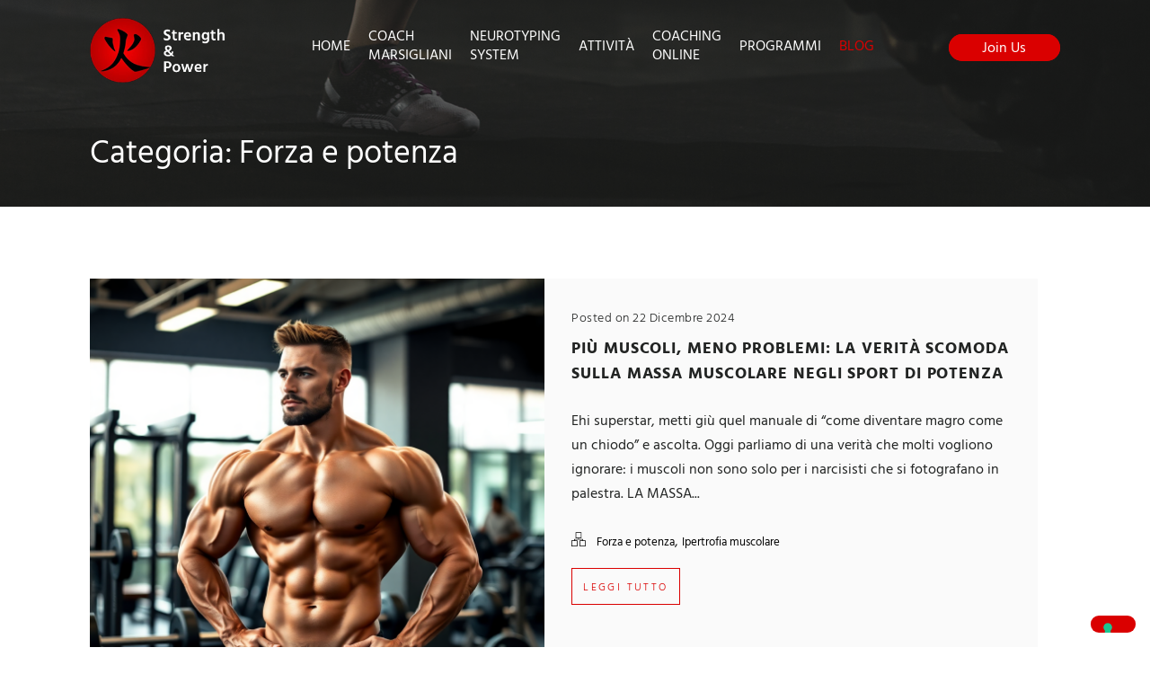

--- FILE ---
content_type: text/html; charset=UTF-8
request_url: https://strengthandpower.it/blog/category/forza-e-potenza/
body_size: 29989
content:
<!DOCTYPE html>
<html lang="it-IT">
<head>
    <meta charset="UTF-8">
    <meta name="viewport" content="width=device-width, initial-scale=1">
    <meta http-equiv="X-UA-Compatible" content="IE=edge">
    			<script type="text/javascript" class="_iub_cs_skip">
				var _iub = _iub || {};
				_iub.csConfiguration = _iub.csConfiguration || {};
				_iub.csConfiguration.siteId = "3485568";
				_iub.csConfiguration.cookiePolicyId = "53425492";
							</script>
			<script class="_iub_cs_skip" src="https://cs.iubenda.com/autoblocking/3485568.js" fetchpriority="low"></script>
			<meta name='robots' content='noindex, follow' />

	<!-- This site is optimized with the Yoast SEO plugin v26.6 - https://yoast.com/wordpress/plugins/seo/ -->
	<meta name="description" content="Tutte gli articoli sull&#039;allenameto di forza e potenza." />
	<meta property="og:locale" content="it_IT" />
	<meta property="og:type" content="article" />
	<meta property="og:title" content="Blog | Forza e potenza - Strength &amp; Power" />
	<meta property="og:description" content="Tutte gli articoli sull&#039;allenameto di forza e potenza." />
	<meta property="og:url" content="https://strengthandpower.it/blog/category/forza-e-potenza/" />
	<meta property="og:site_name" content="Strength &amp; Power" />
	<meta property="og:image" content="https://strengthandpower.it/wp-content/uploads/2020/10/Vernon-Davis-redskins-edited.jpg" />
	<meta property="og:image:width" content="800" />
	<meta property="og:image:height" content="600" />
	<meta property="og:image:type" content="image/jpeg" />
	<meta name="twitter:card" content="summary_large_image" />
	<script type="application/ld+json" class="yoast-schema-graph">{"@context":"https://schema.org","@graph":[{"@type":"CollectionPage","@id":"https://strengthandpower.it/blog/category/forza-e-potenza/","url":"https://strengthandpower.it/blog/category/forza-e-potenza/","name":"Blog | Forza e potenza - Strength &amp; Power","isPartOf":{"@id":"https://strengthandpower.it/#website"},"primaryImageOfPage":{"@id":"https://strengthandpower.it/blog/category/forza-e-potenza/#primaryimage"},"image":{"@id":"https://strengthandpower.it/blog/category/forza-e-potenza/#primaryimage"},"thumbnailUrl":"https://strengthandpower.it/wp-content/uploads/2024/12/result-wuoJ0UOmOm.png","description":"Tutte gli articoli sull'allenameto di forza e potenza.","breadcrumb":{"@id":"https://strengthandpower.it/blog/category/forza-e-potenza/#breadcrumb"},"inLanguage":"it-IT"},{"@type":"ImageObject","inLanguage":"it-IT","@id":"https://strengthandpower.it/blog/category/forza-e-potenza/#primaryimage","url":"https://strengthandpower.it/wp-content/uploads/2024/12/result-wuoJ0UOmOm.png","contentUrl":"https://strengthandpower.it/wp-content/uploads/2024/12/result-wuoJ0UOmOm.png","width":1024,"height":1024},{"@type":"BreadcrumbList","@id":"https://strengthandpower.it/blog/category/forza-e-potenza/#breadcrumb","itemListElement":[{"@type":"ListItem","position":1,"name":"Home","item":"https://strengthandpower.it/"},{"@type":"ListItem","position":2,"name":"Forza e potenza"}]},{"@type":"WebSite","@id":"https://strengthandpower.it/#website","url":"https://strengthandpower.it/","name":"Strength &amp; Power","description":"Luca Marsigliani - allenatore della forza","publisher":{"@id":"https://strengthandpower.it/#/schema/person/b72e865aaf3dbc32459927c2f5c9603d"},"potentialAction":[{"@type":"SearchAction","target":{"@type":"EntryPoint","urlTemplate":"https://strengthandpower.it/?s={search_term_string}"},"query-input":{"@type":"PropertyValueSpecification","valueRequired":true,"valueName":"search_term_string"}}],"inLanguage":"it-IT"},{"@type":["Person","Organization"],"@id":"https://strengthandpower.it/#/schema/person/b72e865aaf3dbc32459927c2f5c9603d","name":"Luca Marsigliani","image":{"@type":"ImageObject","inLanguage":"it-IT","@id":"https://strengthandpower.it/#/schema/person/image/","url":"https://secure.gravatar.com/avatar/c4b018c8a099d3a0e9fcc800417837630189c08b3d8fec103ee97276238ce9b1?s=96&d=mm&r=g","contentUrl":"https://secure.gravatar.com/avatar/c4b018c8a099d3a0e9fcc800417837630189c08b3d8fec103ee97276238ce9b1?s=96&d=mm&r=g","caption":"Luca Marsigliani"},"logo":{"@id":"https://strengthandpower.it/#/schema/person/image/"},"sameAs":["http://strengthandpower.it","https://www.facebook.com/PersonalTrainerandSportsPerformanceCoach/","https://www.instagram.com/_strengthandpower_/","https://www.youtube.com/channel/UCqa8KF1Q1QthRP9q3-b7ZuQ"]}]}</script>
	<!-- / Yoast SEO plugin. -->


<link rel='dns-prefetch' href='//cdn.iubenda.com' />
<link rel="alternate" type="application/rss+xml" title="Strength &amp; Power &raquo; Forza e potenza Feed della categoria" href="https://strengthandpower.it/blog/category/forza-e-potenza/feed/" />
<style id='wp-img-auto-sizes-contain-inline-css' type='text/css'>
img:is([sizes=auto i],[sizes^="auto," i]){contain-intrinsic-size:3000px 1500px}
/*# sourceURL=wp-img-auto-sizes-contain-inline-css */
</style>
<link rel='stylesheet' id='layerslider-css' href='https://strengthandpower.it/wp-content/plugins/LayerSlider/assets/static/layerslider/css/layerslider.css?ver=7.12.4' type='text/css' media='all' />
<style id='wp-emoji-styles-inline-css' type='text/css'>

	img.wp-smiley, img.emoji {
		display: inline !important;
		border: none !important;
		box-shadow: none !important;
		height: 1em !important;
		width: 1em !important;
		margin: 0 0.07em !important;
		vertical-align: -0.1em !important;
		background: none !important;
		padding: 0 !important;
	}
/*# sourceURL=wp-emoji-styles-inline-css */
</style>
<style id='wp-block-library-inline-css' type='text/css'>
:root{--wp-block-synced-color:#7a00df;--wp-block-synced-color--rgb:122,0,223;--wp-bound-block-color:var(--wp-block-synced-color);--wp-editor-canvas-background:#ddd;--wp-admin-theme-color:#007cba;--wp-admin-theme-color--rgb:0,124,186;--wp-admin-theme-color-darker-10:#006ba1;--wp-admin-theme-color-darker-10--rgb:0,107,160.5;--wp-admin-theme-color-darker-20:#005a87;--wp-admin-theme-color-darker-20--rgb:0,90,135;--wp-admin-border-width-focus:2px}@media (min-resolution:192dpi){:root{--wp-admin-border-width-focus:1.5px}}.wp-element-button{cursor:pointer}:root .has-very-light-gray-background-color{background-color:#eee}:root .has-very-dark-gray-background-color{background-color:#313131}:root .has-very-light-gray-color{color:#eee}:root .has-very-dark-gray-color{color:#313131}:root .has-vivid-green-cyan-to-vivid-cyan-blue-gradient-background{background:linear-gradient(135deg,#00d084,#0693e3)}:root .has-purple-crush-gradient-background{background:linear-gradient(135deg,#34e2e4,#4721fb 50%,#ab1dfe)}:root .has-hazy-dawn-gradient-background{background:linear-gradient(135deg,#faaca8,#dad0ec)}:root .has-subdued-olive-gradient-background{background:linear-gradient(135deg,#fafae1,#67a671)}:root .has-atomic-cream-gradient-background{background:linear-gradient(135deg,#fdd79a,#004a59)}:root .has-nightshade-gradient-background{background:linear-gradient(135deg,#330968,#31cdcf)}:root .has-midnight-gradient-background{background:linear-gradient(135deg,#020381,#2874fc)}:root{--wp--preset--font-size--normal:16px;--wp--preset--font-size--huge:42px}.has-regular-font-size{font-size:1em}.has-larger-font-size{font-size:2.625em}.has-normal-font-size{font-size:var(--wp--preset--font-size--normal)}.has-huge-font-size{font-size:var(--wp--preset--font-size--huge)}.has-text-align-center{text-align:center}.has-text-align-left{text-align:left}.has-text-align-right{text-align:right}.has-fit-text{white-space:nowrap!important}#end-resizable-editor-section{display:none}.aligncenter{clear:both}.items-justified-left{justify-content:flex-start}.items-justified-center{justify-content:center}.items-justified-right{justify-content:flex-end}.items-justified-space-between{justify-content:space-between}.screen-reader-text{border:0;clip-path:inset(50%);height:1px;margin:-1px;overflow:hidden;padding:0;position:absolute;width:1px;word-wrap:normal!important}.screen-reader-text:focus{background-color:#ddd;clip-path:none;color:#444;display:block;font-size:1em;height:auto;left:5px;line-height:normal;padding:15px 23px 14px;text-decoration:none;top:5px;width:auto;z-index:100000}html :where(.has-border-color){border-style:solid}html :where([style*=border-top-color]){border-top-style:solid}html :where([style*=border-right-color]){border-right-style:solid}html :where([style*=border-bottom-color]){border-bottom-style:solid}html :where([style*=border-left-color]){border-left-style:solid}html :where([style*=border-width]){border-style:solid}html :where([style*=border-top-width]){border-top-style:solid}html :where([style*=border-right-width]){border-right-style:solid}html :where([style*=border-bottom-width]){border-bottom-style:solid}html :where([style*=border-left-width]){border-left-style:solid}html :where(img[class*=wp-image-]){height:auto;max-width:100%}:where(figure){margin:0 0 1em}html :where(.is-position-sticky){--wp-admin--admin-bar--position-offset:var(--wp-admin--admin-bar--height,0px)}@media screen and (max-width:600px){html :where(.is-position-sticky){--wp-admin--admin-bar--position-offset:0px}}

/*# sourceURL=wp-block-library-inline-css */
</style><style id='wp-block-heading-inline-css' type='text/css'>
h1:where(.wp-block-heading).has-background,h2:where(.wp-block-heading).has-background,h3:where(.wp-block-heading).has-background,h4:where(.wp-block-heading).has-background,h5:where(.wp-block-heading).has-background,h6:where(.wp-block-heading).has-background{padding:1.25em 2.375em}h1.has-text-align-left[style*=writing-mode]:where([style*=vertical-lr]),h1.has-text-align-right[style*=writing-mode]:where([style*=vertical-rl]),h2.has-text-align-left[style*=writing-mode]:where([style*=vertical-lr]),h2.has-text-align-right[style*=writing-mode]:where([style*=vertical-rl]),h3.has-text-align-left[style*=writing-mode]:where([style*=vertical-lr]),h3.has-text-align-right[style*=writing-mode]:where([style*=vertical-rl]),h4.has-text-align-left[style*=writing-mode]:where([style*=vertical-lr]),h4.has-text-align-right[style*=writing-mode]:where([style*=vertical-rl]),h5.has-text-align-left[style*=writing-mode]:where([style*=vertical-lr]),h5.has-text-align-right[style*=writing-mode]:where([style*=vertical-rl]),h6.has-text-align-left[style*=writing-mode]:where([style*=vertical-lr]),h6.has-text-align-right[style*=writing-mode]:where([style*=vertical-rl]){rotate:180deg}
/*# sourceURL=https://strengthandpower.it/wp-includes/blocks/heading/style.min.css */
</style>
<style id='wp-block-media-text-inline-css' type='text/css'>
.wp-block-media-text{box-sizing:border-box;
  /*!rtl:begin:ignore*/direction:ltr;
  /*!rtl:end:ignore*/display:grid;grid-template-columns:50% 1fr;grid-template-rows:auto}.wp-block-media-text.has-media-on-the-right{grid-template-columns:1fr 50%}.wp-block-media-text.is-vertically-aligned-top>.wp-block-media-text__content,.wp-block-media-text.is-vertically-aligned-top>.wp-block-media-text__media{align-self:start}.wp-block-media-text.is-vertically-aligned-center>.wp-block-media-text__content,.wp-block-media-text.is-vertically-aligned-center>.wp-block-media-text__media,.wp-block-media-text>.wp-block-media-text__content,.wp-block-media-text>.wp-block-media-text__media{align-self:center}.wp-block-media-text.is-vertically-aligned-bottom>.wp-block-media-text__content,.wp-block-media-text.is-vertically-aligned-bottom>.wp-block-media-text__media{align-self:end}.wp-block-media-text>.wp-block-media-text__media{
  /*!rtl:begin:ignore*/grid-column:1;grid-row:1;
  /*!rtl:end:ignore*/margin:0}.wp-block-media-text>.wp-block-media-text__content{direction:ltr;
  /*!rtl:begin:ignore*/grid-column:2;grid-row:1;
  /*!rtl:end:ignore*/padding:0 8%;word-break:break-word}.wp-block-media-text.has-media-on-the-right>.wp-block-media-text__media{
  /*!rtl:begin:ignore*/grid-column:2;grid-row:1
  /*!rtl:end:ignore*/}.wp-block-media-text.has-media-on-the-right>.wp-block-media-text__content{
  /*!rtl:begin:ignore*/grid-column:1;grid-row:1
  /*!rtl:end:ignore*/}.wp-block-media-text__media a{display:block}.wp-block-media-text__media img,.wp-block-media-text__media video{height:auto;max-width:unset;vertical-align:middle;width:100%}.wp-block-media-text.is-image-fill>.wp-block-media-text__media{background-size:cover;height:100%;min-height:250px}.wp-block-media-text.is-image-fill>.wp-block-media-text__media>a{display:block;height:100%}.wp-block-media-text.is-image-fill>.wp-block-media-text__media img{height:1px;margin:-1px;overflow:hidden;padding:0;position:absolute;width:1px;clip:rect(0,0,0,0);border:0}.wp-block-media-text.is-image-fill-element>.wp-block-media-text__media{height:100%;min-height:250px}.wp-block-media-text.is-image-fill-element>.wp-block-media-text__media>a{display:block;height:100%}.wp-block-media-text.is-image-fill-element>.wp-block-media-text__media img{height:100%;object-fit:cover;width:100%}@media (max-width:600px){.wp-block-media-text.is-stacked-on-mobile{grid-template-columns:100%!important}.wp-block-media-text.is-stacked-on-mobile>.wp-block-media-text__media{grid-column:1;grid-row:1}.wp-block-media-text.is-stacked-on-mobile>.wp-block-media-text__content{grid-column:1;grid-row:2}}
/*# sourceURL=https://strengthandpower.it/wp-includes/blocks/media-text/style.min.css */
</style>
<style id='wp-block-paragraph-inline-css' type='text/css'>
.is-small-text{font-size:.875em}.is-regular-text{font-size:1em}.is-large-text{font-size:2.25em}.is-larger-text{font-size:3em}.has-drop-cap:not(:focus):first-letter{float:left;font-size:8.4em;font-style:normal;font-weight:100;line-height:.68;margin:.05em .1em 0 0;text-transform:uppercase}body.rtl .has-drop-cap:not(:focus):first-letter{float:none;margin-left:.1em}p.has-drop-cap.has-background{overflow:hidden}:root :where(p.has-background){padding:1.25em 2.375em}:where(p.has-text-color:not(.has-link-color)) a{color:inherit}p.has-text-align-left[style*="writing-mode:vertical-lr"],p.has-text-align-right[style*="writing-mode:vertical-rl"]{rotate:180deg}
/*# sourceURL=https://strengthandpower.it/wp-includes/blocks/paragraph/style.min.css */
</style>
<style id='global-styles-inline-css' type='text/css'>
:root{--wp--preset--aspect-ratio--square: 1;--wp--preset--aspect-ratio--4-3: 4/3;--wp--preset--aspect-ratio--3-4: 3/4;--wp--preset--aspect-ratio--3-2: 3/2;--wp--preset--aspect-ratio--2-3: 2/3;--wp--preset--aspect-ratio--16-9: 16/9;--wp--preset--aspect-ratio--9-16: 9/16;--wp--preset--color--black: #000000;--wp--preset--color--cyan-bluish-gray: #abb8c3;--wp--preset--color--white: #ffffff;--wp--preset--color--pale-pink: #f78da7;--wp--preset--color--vivid-red: #cf2e2e;--wp--preset--color--luminous-vivid-orange: #ff6900;--wp--preset--color--luminous-vivid-amber: #fcb900;--wp--preset--color--light-green-cyan: #7bdcb5;--wp--preset--color--vivid-green-cyan: #00d084;--wp--preset--color--pale-cyan-blue: #8ed1fc;--wp--preset--color--vivid-cyan-blue: #0693e3;--wp--preset--color--vivid-purple: #9b51e0;--wp--preset--gradient--vivid-cyan-blue-to-vivid-purple: linear-gradient(135deg,rgb(6,147,227) 0%,rgb(155,81,224) 100%);--wp--preset--gradient--light-green-cyan-to-vivid-green-cyan: linear-gradient(135deg,rgb(122,220,180) 0%,rgb(0,208,130) 100%);--wp--preset--gradient--luminous-vivid-amber-to-luminous-vivid-orange: linear-gradient(135deg,rgb(252,185,0) 0%,rgb(255,105,0) 100%);--wp--preset--gradient--luminous-vivid-orange-to-vivid-red: linear-gradient(135deg,rgb(255,105,0) 0%,rgb(207,46,46) 100%);--wp--preset--gradient--very-light-gray-to-cyan-bluish-gray: linear-gradient(135deg,rgb(238,238,238) 0%,rgb(169,184,195) 100%);--wp--preset--gradient--cool-to-warm-spectrum: linear-gradient(135deg,rgb(74,234,220) 0%,rgb(151,120,209) 20%,rgb(207,42,186) 40%,rgb(238,44,130) 60%,rgb(251,105,98) 80%,rgb(254,248,76) 100%);--wp--preset--gradient--blush-light-purple: linear-gradient(135deg,rgb(255,206,236) 0%,rgb(152,150,240) 100%);--wp--preset--gradient--blush-bordeaux: linear-gradient(135deg,rgb(254,205,165) 0%,rgb(254,45,45) 50%,rgb(107,0,62) 100%);--wp--preset--gradient--luminous-dusk: linear-gradient(135deg,rgb(255,203,112) 0%,rgb(199,81,192) 50%,rgb(65,88,208) 100%);--wp--preset--gradient--pale-ocean: linear-gradient(135deg,rgb(255,245,203) 0%,rgb(182,227,212) 50%,rgb(51,167,181) 100%);--wp--preset--gradient--electric-grass: linear-gradient(135deg,rgb(202,248,128) 0%,rgb(113,206,126) 100%);--wp--preset--gradient--midnight: linear-gradient(135deg,rgb(2,3,129) 0%,rgb(40,116,252) 100%);--wp--preset--font-size--small: 13px;--wp--preset--font-size--medium: 20px;--wp--preset--font-size--large: 36px;--wp--preset--font-size--x-large: 42px;--wp--preset--spacing--20: 0.44rem;--wp--preset--spacing--30: 0.67rem;--wp--preset--spacing--40: 1rem;--wp--preset--spacing--50: 1.5rem;--wp--preset--spacing--60: 2.25rem;--wp--preset--spacing--70: 3.38rem;--wp--preset--spacing--80: 5.06rem;--wp--preset--shadow--natural: 6px 6px 9px rgba(0, 0, 0, 0.2);--wp--preset--shadow--deep: 12px 12px 50px rgba(0, 0, 0, 0.4);--wp--preset--shadow--sharp: 6px 6px 0px rgba(0, 0, 0, 0.2);--wp--preset--shadow--outlined: 6px 6px 0px -3px rgb(255, 255, 255), 6px 6px rgb(0, 0, 0);--wp--preset--shadow--crisp: 6px 6px 0px rgb(0, 0, 0);}:where(.is-layout-flex){gap: 0.5em;}:where(.is-layout-grid){gap: 0.5em;}body .is-layout-flex{display: flex;}.is-layout-flex{flex-wrap: wrap;align-items: center;}.is-layout-flex > :is(*, div){margin: 0;}body .is-layout-grid{display: grid;}.is-layout-grid > :is(*, div){margin: 0;}:where(.wp-block-columns.is-layout-flex){gap: 2em;}:where(.wp-block-columns.is-layout-grid){gap: 2em;}:where(.wp-block-post-template.is-layout-flex){gap: 1.25em;}:where(.wp-block-post-template.is-layout-grid){gap: 1.25em;}.has-black-color{color: var(--wp--preset--color--black) !important;}.has-cyan-bluish-gray-color{color: var(--wp--preset--color--cyan-bluish-gray) !important;}.has-white-color{color: var(--wp--preset--color--white) !important;}.has-pale-pink-color{color: var(--wp--preset--color--pale-pink) !important;}.has-vivid-red-color{color: var(--wp--preset--color--vivid-red) !important;}.has-luminous-vivid-orange-color{color: var(--wp--preset--color--luminous-vivid-orange) !important;}.has-luminous-vivid-amber-color{color: var(--wp--preset--color--luminous-vivid-amber) !important;}.has-light-green-cyan-color{color: var(--wp--preset--color--light-green-cyan) !important;}.has-vivid-green-cyan-color{color: var(--wp--preset--color--vivid-green-cyan) !important;}.has-pale-cyan-blue-color{color: var(--wp--preset--color--pale-cyan-blue) !important;}.has-vivid-cyan-blue-color{color: var(--wp--preset--color--vivid-cyan-blue) !important;}.has-vivid-purple-color{color: var(--wp--preset--color--vivid-purple) !important;}.has-black-background-color{background-color: var(--wp--preset--color--black) !important;}.has-cyan-bluish-gray-background-color{background-color: var(--wp--preset--color--cyan-bluish-gray) !important;}.has-white-background-color{background-color: var(--wp--preset--color--white) !important;}.has-pale-pink-background-color{background-color: var(--wp--preset--color--pale-pink) !important;}.has-vivid-red-background-color{background-color: var(--wp--preset--color--vivid-red) !important;}.has-luminous-vivid-orange-background-color{background-color: var(--wp--preset--color--luminous-vivid-orange) !important;}.has-luminous-vivid-amber-background-color{background-color: var(--wp--preset--color--luminous-vivid-amber) !important;}.has-light-green-cyan-background-color{background-color: var(--wp--preset--color--light-green-cyan) !important;}.has-vivid-green-cyan-background-color{background-color: var(--wp--preset--color--vivid-green-cyan) !important;}.has-pale-cyan-blue-background-color{background-color: var(--wp--preset--color--pale-cyan-blue) !important;}.has-vivid-cyan-blue-background-color{background-color: var(--wp--preset--color--vivid-cyan-blue) !important;}.has-vivid-purple-background-color{background-color: var(--wp--preset--color--vivid-purple) !important;}.has-black-border-color{border-color: var(--wp--preset--color--black) !important;}.has-cyan-bluish-gray-border-color{border-color: var(--wp--preset--color--cyan-bluish-gray) !important;}.has-white-border-color{border-color: var(--wp--preset--color--white) !important;}.has-pale-pink-border-color{border-color: var(--wp--preset--color--pale-pink) !important;}.has-vivid-red-border-color{border-color: var(--wp--preset--color--vivid-red) !important;}.has-luminous-vivid-orange-border-color{border-color: var(--wp--preset--color--luminous-vivid-orange) !important;}.has-luminous-vivid-amber-border-color{border-color: var(--wp--preset--color--luminous-vivid-amber) !important;}.has-light-green-cyan-border-color{border-color: var(--wp--preset--color--light-green-cyan) !important;}.has-vivid-green-cyan-border-color{border-color: var(--wp--preset--color--vivid-green-cyan) !important;}.has-pale-cyan-blue-border-color{border-color: var(--wp--preset--color--pale-cyan-blue) !important;}.has-vivid-cyan-blue-border-color{border-color: var(--wp--preset--color--vivid-cyan-blue) !important;}.has-vivid-purple-border-color{border-color: var(--wp--preset--color--vivid-purple) !important;}.has-vivid-cyan-blue-to-vivid-purple-gradient-background{background: var(--wp--preset--gradient--vivid-cyan-blue-to-vivid-purple) !important;}.has-light-green-cyan-to-vivid-green-cyan-gradient-background{background: var(--wp--preset--gradient--light-green-cyan-to-vivid-green-cyan) !important;}.has-luminous-vivid-amber-to-luminous-vivid-orange-gradient-background{background: var(--wp--preset--gradient--luminous-vivid-amber-to-luminous-vivid-orange) !important;}.has-luminous-vivid-orange-to-vivid-red-gradient-background{background: var(--wp--preset--gradient--luminous-vivid-orange-to-vivid-red) !important;}.has-very-light-gray-to-cyan-bluish-gray-gradient-background{background: var(--wp--preset--gradient--very-light-gray-to-cyan-bluish-gray) !important;}.has-cool-to-warm-spectrum-gradient-background{background: var(--wp--preset--gradient--cool-to-warm-spectrum) !important;}.has-blush-light-purple-gradient-background{background: var(--wp--preset--gradient--blush-light-purple) !important;}.has-blush-bordeaux-gradient-background{background: var(--wp--preset--gradient--blush-bordeaux) !important;}.has-luminous-dusk-gradient-background{background: var(--wp--preset--gradient--luminous-dusk) !important;}.has-pale-ocean-gradient-background{background: var(--wp--preset--gradient--pale-ocean) !important;}.has-electric-grass-gradient-background{background: var(--wp--preset--gradient--electric-grass) !important;}.has-midnight-gradient-background{background: var(--wp--preset--gradient--midnight) !important;}.has-small-font-size{font-size: var(--wp--preset--font-size--small) !important;}.has-medium-font-size{font-size: var(--wp--preset--font-size--medium) !important;}.has-large-font-size{font-size: var(--wp--preset--font-size--large) !important;}.has-x-large-font-size{font-size: var(--wp--preset--font-size--x-large) !important;}
/*# sourceURL=global-styles-inline-css */
</style>

<style id='classic-theme-styles-inline-css' type='text/css'>
/*! This file is auto-generated */
.wp-block-button__link{color:#fff;background-color:#32373c;border-radius:9999px;box-shadow:none;text-decoration:none;padding:calc(.667em + 2px) calc(1.333em + 2px);font-size:1.125em}.wp-block-file__button{background:#32373c;color:#fff;text-decoration:none}
/*# sourceURL=/wp-includes/css/classic-themes.min.css */
</style>
<link rel='stylesheet' id='contact-form-7-css' href='https://strengthandpower.it/wp-content/plugins/contact-form-7/includes/css/styles.css?ver=6.1.4' type='text/css' media='all' />
<link rel='stylesheet' id='dt-class-addon-css' href='https://strengthandpower.it/wp-content/plugins/designthemes-class-addon/css/classes.css?ver=6.9' type='text/css' media='all' />
<link rel='stylesheet' id='dt-animation-css-css' href='https://strengthandpower.it/wp-content/plugins/designthemes-core-features/shortcodes/css/animations.css?ver=6.9' type='text/css' media='all' />
<link rel='stylesheet' id='dt-slick-css-css' href='https://strengthandpower.it/wp-content/plugins/designthemes-core-features/shortcodes/css/slick.css?ver=6.9' type='text/css' media='all' />
<link rel='stylesheet' id='dt-sc-css-css' href='https://strengthandpower.it/wp-content/plugins/designthemes-core-features/shortcodes/css/shortcodes.css?ver=6.9' type='text/css' media='all' />
<link rel='stylesheet' id='dt-event-manager-style-css' href='https://strengthandpower.it/wp-content/plugins/dt-event-manager/css/front/style.css?ver=6.9' type='text/css' media='all' />
<link rel='stylesheet' id='bsf-Defaults-css' href='https://strengthandpower.it/wp-content/uploads/smile_fonts/Defaults/Defaults.css?ver=3.19.22' type='text/css' media='all' />
<link rel='stylesheet' id='maruthi-css' href='https://strengthandpower.it/wp-content/themes/maruthi/style.css?ver=3.3' type='text/css' media='all' />
<link rel='stylesheet' id='maruthi-base-css' href='https://strengthandpower.it/wp-content/themes/maruthi/css/base.css?ver=3.3' type='text/css' media='all' />
<link rel='stylesheet' id='maruthi-grid-css' href='https://strengthandpower.it/wp-content/themes/maruthi/css/grid.css?ver=3.3' type='text/css' media='all' />
<link rel='stylesheet' id='maruthi-widget-css' href='https://strengthandpower.it/wp-content/themes/maruthi/css/widget.css?ver=3.3' type='text/css' media='all' />
<link rel='stylesheet' id='maruthi-layout-css' href='https://strengthandpower.it/wp-content/themes/maruthi/css/layout.css?ver=3.3' type='text/css' media='all' />
<link rel='stylesheet' id='maruthi-blog-css' href='https://strengthandpower.it/wp-content/themes/maruthi/css/blog.css?ver=3.3' type='text/css' media='all' />
<link rel='stylesheet' id='maruthi-portfolio-css' href='https://strengthandpower.it/wp-content/themes/maruthi/css/portfolio.css?ver=3.3' type='text/css' media='all' />
<link rel='stylesheet' id='maruthi-contact-css' href='https://strengthandpower.it/wp-content/themes/maruthi/css/contact.css?ver=3.3' type='text/css' media='all' />
<link rel='stylesheet' id='maruthi-custom-class-css' href='https://strengthandpower.it/wp-content/themes/maruthi/css/custom-class.css?ver=3.3' type='text/css' media='all' />
<link rel='stylesheet' id='maruthi-browsers-css' href='https://strengthandpower.it/wp-content/themes/maruthi/css/browsers.css?ver=3.3' type='text/css' media='all' />
<link rel='stylesheet' id='prettyphoto-css' href='https://strengthandpower.it/wp-content/plugins/js_composer/assets/lib/vendor/prettyphoto/css/prettyPhoto.min.css?ver=8.0.1' type='text/css' media='all' />
<link rel='stylesheet' id='custom-font-awesome-css' href='https://strengthandpower.it/wp-content/themes/maruthi/css/font-awesome.min.css?ver=4.3.0' type='text/css' media='all' />
<link rel='stylesheet' id='pe-icon-7-stroke-css' href='https://strengthandpower.it/wp-content/themes/maruthi/css/pe-icon-7-stroke.css?ver=6.9' type='text/css' media='all' />
<link rel='stylesheet' id='stroke-gap-icons-style-css' href='https://strengthandpower.it/wp-content/themes/maruthi/css/stroke-gap-icons-style.css?ver=6.9' type='text/css' media='all' />
<link rel='stylesheet' id='icon-moon-css' href='https://strengthandpower.it/wp-content/themes/maruthi/css/icon-moon.css?ver=6.9' type='text/css' media='all' />
<link rel='stylesheet' id='material-design-iconic-css' href='https://strengthandpower.it/wp-content/themes/maruthi/css/material-design-iconic-font.min.css?ver=6.9' type='text/css' media='all' />
<link rel='stylesheet' id='maruthi-gutenberg-css' href='https://strengthandpower.it/wp-content/themes/maruthi/css/gutenberg.css?ver=3.3' type='text/css' media='all' />
<link rel='stylesheet' id='maruthi-customevent-css' href='https://strengthandpower.it/wp-content/themes/maruthi/tribe-events/custom.css?ver=3.3' type='text/css' media='all' />
<link rel='stylesheet' id='maruthi-popup-css-css' href='https://strengthandpower.it/wp-content/themes/maruthi/framework/js/magnific/magnific-popup.css?ver=3.3' type='text/css' media='all' />
<link rel='stylesheet' id='maruthi-custom-css' href='https://strengthandpower.it/wp-content/themes/maruthi/css/custom.css?ver=3.3' type='text/css' media='all' />
<style id='maruthi-custom-inline-css' type='text/css'>
.dt-sc-menu-sorting a { color: rgba(218,0,0, 0.6) }.dt-sc-team.type2 .dt-sc-team-thumb .dt-sc-team-thumb-overlay, .dt-sc-hexagon-image span:before, .dt-sc-keynote-speakers .dt-sc-speakers-thumb .dt-sc-speakers-thumb-overlay {  background: rgba(218,0,0, 0.9) }.portfolio .image-overlay, .recent-portfolio-widget ul li a:before, .dt-sc-image-caption.type2:hover .dt-sc-image-content, .dt-sc-fitness-program-short-details-wrapper .dt-sc-fitness-program-short-details { background: rgba(218,0,0, 0.9) }/* New */ .rhombus-content .dt-sc-image-caption.type9:hover .dt-sc-image-overlay { background: rgba(218,0,0, 0.78) }/* New */ .dt-sc-skin-transparent, .dt-sc-skin-transparent .upb_row_bg:before { background: rgba(218,0,0, 0.9) }/* New */ .dt-sc-team.hide-social-show-on-hover.details-on-image .dt-sc-team-thumb:before { background: rgba(218,0,0, 0.77) }.dt-sc-icon-box.type10 .icon-wrapper:before, .dt-sc-contact-info.type4 span:after, .dt-sc-pr-tb-col.type2 .dt-sc-tb-header:before { box-shadow:5px 0px 0px 0px #da0000}.dt-sc-icon-box.type10:hover .icon-wrapper:before { box-shadow:7px 0px 0px 0px #da0000}.dt-sc-counter.type6 .dt-sc-couter-icon-holder:before { box-shadow:5px 1px 0px 0px #da0000}.dt-sc-button.with-shadow.white, .dt-sc-pr-tb-col.type2 .dt-sc-buy-now a { box-shadow:3px 3px 0px 0px #da0000}/* New */ a.video-image span:after{box-shadow:inset 0px 0px 0px 6px #da0000}.dt-sc-restaurant-events-list .dt-sc-restaurant-event-details h6:before { border-bottom-color: rgba(218,0,0,0.6) }.portfolio.type4 .image-overlay, .dt-sc-timeline-section.type4 .dt-sc-timeline-thumb-overlay, .dt-sc-yoga-classes .dt-sc-yoga-classes-image-wrapper:before, .dt-sc-yoga-course .dt-sc-yoga-course-thumb-overlay, .dt-sc-yoga-program .dt-sc-yoga-program-thumb-overlay, .dt-sc-yoga-pose .dt-sc-yoga-pose-thumb:before, .dt-sc-yoga-teacher .dt-sc-yoga-teacher-thumb:before, .dt-sc-doctors .dt-sc-doctors-thumb-overlay, .dt-sc-event-addon > .dt-sc-event-addon-date, .dt-sc-course .dt-sc-course-overlay, .dt-sc-process-steps .dt-sc-process-thumb-overlay { background: rgba(218,0,0,0.85) }@media only screen and (max-width: 767px) { .dt-sc-contact-info.type4:after, .dt-sc-icon-box.type10 .icon-content h4:after, .dt-sc-counter.type6.last h4::before, .dt-sc-counter.type6 h4::after { background-color:#da0000} }@media only screen and (max-width: 767px) { .dt-sc-timeline-section.type2, .dt-sc-timeline-section.type2::before { border-color:#da0000} }.dt-sc-event-month-thumb .dt-sc-event-read-more, .dt-sc-training-thumb-overlay{ background: rgba(255,40,40,0.85) }@media only screen and (max-width: 767px) { .dt-sc-highlight .dt-sc-testimonial.type6 .dt-sc-testimonial-author:after,.dt-sc-highlight .dt-sc-testimonial.type6 .dt-sc-testimonial-author:after,.skin-highlight .dt-sc-testimonial.type6 .dt-sc-testimonial-author:after { background-color:#ff2828} }.dt-sc-faculty .dt-sc-faculty-thumb-overlay { background: rgba(197,0,0,0.9) }
/*# sourceURL=maruthi-custom-inline-css */
</style>

<script  type="text/javascript" class=" _iub_cs_skip" type="text/javascript" id="iubenda-head-inline-scripts-0">
/* <![CDATA[ */

var _iub = _iub || [];
_iub.csConfiguration = {"siteId":3485568,"cookiePolicyId":53425492,"lang":"it"};

//# sourceURL=iubenda-head-inline-scripts-0
/* ]]> */
</script>
<script  type="text/javascript" charset="UTF-8" async="" class=" _iub_cs_skip" type="text/javascript" src="//cdn.iubenda.com/cs/iubenda_cs.js?ver=3.12.5" id="iubenda-head-scripts-1-js"></script>
<script type="text/javascript" id="jquery-core-js-extra">
/* <![CDATA[ */
var dttheme_urls = {"theme_base_url":"https://strengthandpower.it/wp-content/themes/maruthi","framework_base_url":"https://strengthandpower.it/wp-content/themes/maruthi/framework/","ajaxurl":"https://strengthandpower.it/wp-admin/admin-ajax.php","url":"https://strengthandpower.it","isRTL":"","loadingbar":"disable","advOptions":"Show Advanced Options","wpnonce":"77e2e407a1","nonce":"100c92fedc","security":"feb46d802d"};
//# sourceURL=jquery-core-js-extra
/* ]]> */
</script>
<script type="text/javascript" src="https://strengthandpower.it/wp-includes/js/jquery/jquery.min.js?ver=3.7.1" id="jquery-core-js"></script>
<script type="text/javascript" src="https://strengthandpower.it/wp-includes/js/jquery/jquery-migrate.min.js?ver=3.4.1" id="jquery-migrate-js"></script>
<script type="text/javascript" id="layerslider-utils-js-extra">
/* <![CDATA[ */
var LS_Meta = {"v":"7.12.4","fixGSAP":"1"};
//# sourceURL=layerslider-utils-js-extra
/* ]]> */
</script>
<script type="text/javascript" src="https://strengthandpower.it/wp-content/plugins/LayerSlider/assets/static/layerslider/js/layerslider.utils.js?ver=7.12.4" id="layerslider-utils-js"></script>
<script type="text/javascript" src="https://strengthandpower.it/wp-content/plugins/LayerSlider/assets/static/layerslider/js/layerslider.kreaturamedia.jquery.js?ver=7.12.4" id="layerslider-js"></script>
<script type="text/javascript" src="https://strengthandpower.it/wp-content/plugins/LayerSlider/assets/static/layerslider/js/layerslider.transitions.js?ver=7.12.4" id="layerslider-transitions-js"></script>
<script type="text/javascript" src="https://strengthandpower.it/wp-content/themes/maruthi/framework/js/modernizr.custom.js?ver=6.9" id="modernizr-custom-js"></script>
<script></script><meta name="generator" content="Powered by LayerSlider 7.12.4 - Build Heros, Sliders, and Popups. Create Animations and Beautiful, Rich Web Content as Easy as Never Before on WordPress." />
<!-- LayerSlider updates and docs at: https://layerslider.com -->
<link rel="https://api.w.org/" href="https://strengthandpower.it/wp-json/" /><link rel="alternate" title="JSON" type="application/json" href="https://strengthandpower.it/wp-json/wp/v2/categories/21" /><link rel="EditURI" type="application/rsd+xml" title="RSD" href="https://strengthandpower.it/xmlrpc.php?rsd" />
<meta name="generator" content="WordPress 6.9" />
<meta name="generator" content="Powered by WPBakery Page Builder - drag and drop page builder for WordPress."/>
<meta name="generator" content="Powered by Slider Revolution 6.7.40 - responsive, Mobile-Friendly Slider Plugin for WordPress with comfortable drag and drop interface." />
<!-- Google tag (gtag.js) -->
<script async src="https://www.googletagmanager.com/gtag/js?id=G-WTGQGFVXEB"></script>
<script>
  window.dataLayer = window.dataLayer || [];
  function gtag(){dataLayer.push(arguments);}
  gtag('js', new Date());

  gtag('config', 'G-WTGQGFVXEB');
</script><link rel="icon" href="https://strengthandpower.it/wp-content/uploads/2020/05/favicon.png" sizes="32x32" />
<link rel="icon" href="https://strengthandpower.it/wp-content/uploads/2020/05/favicon.png" sizes="192x192" />
<link rel="apple-touch-icon" href="https://strengthandpower.it/wp-content/uploads/2020/05/favicon.png" />
<meta name="msapplication-TileImage" content="https://strengthandpower.it/wp-content/uploads/2020/05/favicon.png" />
<script>function setREVStartSize(e){
			//window.requestAnimationFrame(function() {
				window.RSIW = window.RSIW===undefined ? window.innerWidth : window.RSIW;
				window.RSIH = window.RSIH===undefined ? window.innerHeight : window.RSIH;
				try {
					var pw = document.getElementById(e.c).parentNode.offsetWidth,
						newh;
					pw = pw===0 || isNaN(pw) || (e.l=="fullwidth" || e.layout=="fullwidth") ? window.RSIW : pw;
					e.tabw = e.tabw===undefined ? 0 : parseInt(e.tabw);
					e.thumbw = e.thumbw===undefined ? 0 : parseInt(e.thumbw);
					e.tabh = e.tabh===undefined ? 0 : parseInt(e.tabh);
					e.thumbh = e.thumbh===undefined ? 0 : parseInt(e.thumbh);
					e.tabhide = e.tabhide===undefined ? 0 : parseInt(e.tabhide);
					e.thumbhide = e.thumbhide===undefined ? 0 : parseInt(e.thumbhide);
					e.mh = e.mh===undefined || e.mh=="" || e.mh==="auto" ? 0 : parseInt(e.mh,0);
					if(e.layout==="fullscreen" || e.l==="fullscreen")
						newh = Math.max(e.mh,window.RSIH);
					else{
						e.gw = Array.isArray(e.gw) ? e.gw : [e.gw];
						for (var i in e.rl) if (e.gw[i]===undefined || e.gw[i]===0) e.gw[i] = e.gw[i-1];
						e.gh = e.el===undefined || e.el==="" || (Array.isArray(e.el) && e.el.length==0)? e.gh : e.el;
						e.gh = Array.isArray(e.gh) ? e.gh : [e.gh];
						for (var i in e.rl) if (e.gh[i]===undefined || e.gh[i]===0) e.gh[i] = e.gh[i-1];
											
						var nl = new Array(e.rl.length),
							ix = 0,
							sl;
						e.tabw = e.tabhide>=pw ? 0 : e.tabw;
						e.thumbw = e.thumbhide>=pw ? 0 : e.thumbw;
						e.tabh = e.tabhide>=pw ? 0 : e.tabh;
						e.thumbh = e.thumbhide>=pw ? 0 : e.thumbh;
						for (var i in e.rl) nl[i] = e.rl[i]<window.RSIW ? 0 : e.rl[i];
						sl = nl[0];
						for (var i in nl) if (sl>nl[i] && nl[i]>0) { sl = nl[i]; ix=i;}
						var m = pw>(e.gw[ix]+e.tabw+e.thumbw) ? 1 : (pw-(e.tabw+e.thumbw)) / (e.gw[ix]);
						newh =  (e.gh[ix] * m) + (e.tabh + e.thumbh);
					}
					var el = document.getElementById(e.c);
					if (el!==null && el) el.style.height = newh+"px";
					el = document.getElementById(e.c+"_wrapper");
					if (el!==null && el) {
						el.style.height = newh+"px";
						el.style.display = "block";
					}
				} catch(e){
					console.log("Failure at Presize of Slider:" + e)
				}
			//});
		  };</script>
		<style type="text/css" id="wp-custom-css">
			.main-title-section-wrapper{background-color:transparent!important}
.breadcrumb {display: none}

.dt-header-menu .dt-primary-nav { padding-top: 20px }
.dt-header-menu .dt-primary-nav li { margin: 0 5px; }
.dt-header-menu .dt-primary-nav>li>a { line-height: 21px; }
.header-acapo { display: block;}

.dt-sc-class-step {margin-bottom: 40px; padding-left: 135px;}
.dt-sc-class-step .dt-sc-step {margin-right: 30px}
.dt-sc-step-content h3 {margin-bottom: 10px}

ul.dt-sc-fancy-list.fancy_ul_qbico li:before {font-size: 16px}
.fancy_ol_qbico {padding-left: 15px;}
ol.dt-sc-fancy-list.fancy_ol_qbico li {padding-left: 10px;}
ol.dt-sc-fancy-list.fancy_ol_qbico li span {color: #222423;}

.colorBlack,
ol.dt-sc-fancy-list.colorBlack li span
{ color:#222423 !important; }

/* .wp-post-image,
.wp-post-image:hover,
.blog-entry.post-standard .entry-thumb:before {	
	all: unset !important;
} */

.blog-entry.post-standard .entry-thumb {
	margin-bottom: 35px;
}

.blog-entry.post-standard .entry-title h4 {	margin-top: 7px;
	margin-bottom: 10px;
}

.blog-entry.post-standard .entry-meta p.category a {	
	padding:5px 12px !important;
	text-transform: uppercase;
}

.entry-meta-data p span.qbico a {
	background: #222222;
	color: #fff;
	padding: 4px 9px 3px;
	text-transform: uppercase;
	margin-right: 7px;
	transition: background-color 0.5s ease;
}

.entry-meta-data p span.qbico a:hover {
	background-color: #da0000;
}

.info_pagamento a { color: #FFF; 
	transition: color 0.5s  }

.info_pagamento a:hover { color: #da0000; }

.amazon_adv {
	background-color: #f7f7f7;
}

.blog-entry.type-post .entry-format {
	display: none !important;
}

@media screen and (min-width: 768px) {
  .mobileOnly {
    display: none !important;
  }
}

.row-swap-mobile { display:flex;}

@media screen and (max-width: 767px) {
  .mobileNo {
    display: none !important;
  }
	.row-swap-mobile {
		flex-direction:column-reverse;
	}
	
	.header-acapo { display: inline;}
}

		</style>
		<style id="kirki-inline-styles">.has-primary-background-color{background-color:#da0000;}.has-primary-color{color:#da0000;}a, h1 a:hover, h2 a:hover, h3 a:hover, h4 a:hover, h5 a:hover, h6 a:hover, .breadcrumb a:hover, .dt-sc-event-organizers a{color:#da0000;}.no-header-menu ul > li:hover > a, .no-header-menu ul li ul.sub-menu li:hover > a, .no-header-menu ul > li.current_page_item > a, .no-header-menu ul > li.current-menu-item > a, .no-header-menu ul > li.current-page-ancestor > a, .no-header-menu ul > li.current-menu-ancestor > a, .no-header-menu ul li ul.children li:hover > a, .no-header-menu ul li ul.children li > a:hover, .no-header-menu ul li a, .dt-header-menu .dt-primary-nav li.current_page_ancestor > a, .dt-header-menu ul.dt-primary-nav li ul.sub-menu li.current_page_parent > a, .dt-header-menu ul.dt-primary-nav li ul.sub-menu li.current_page_item a, .dt-header-menu ul.dt-primary-nav > li:hover > a, .dt-header-menu ul.dt-primary-nav li ul.sub-menu li:hover > a, .dt-header-menu ul.dt-primary-nav > li.current_page_item > a, .dt-header-menu ul.dt-primary-nav > li.current-menu-item > a, .dt-header-menu ul.dt-primary-nav > li.current-page-ancestor > a, .dt-header-menu ul.dt-primary-nav > li.current-menu-ancestor > a, .menu-icons-wrapper .overlay-search #searchform:before{color:#da0000;}.footer-widgets a:hover, #footer a:hover, .dt-sc-skin-color, .dt-sc-skin-color a, #footer .wpcf7-form.bottom-bordered input[type="submit"], #footer .wpcf7-form.bottom-bordered button, #footer .wpcf7-form.bottom-bordered input[type="button"], #footer .wpcf7-form.bottom-bordered input[type="reset"], #footer h1 strong, #footer h2 strong, #footer h3 strong, #footer h4 strong, #footer h5 strong, #footer h6 strong, #footer .dt-sc-dark-bg.map-with-overlay .map-overlay.wpb_column .dt-sc-tabs-horizontal-container ul.dt-sc-tabs-horizontal > li > a:hover, #footer .dt-sc-dark-bg.map-with-overlay .map-overlay.wpb_column .dt-sc-tabs-horizontal-container ul.dt-sc-tabs-horizontal > li > a.current, #footer .dt-sc-light-bg.map-with-overlay .map-overlay.wpb_column .dt-sc-tabs-horizontal-container ul.dt-sc-tabs-horizontal > li > a:hover, #footer .dt-sc-light-bg.map-with-overlay .map-overlay.wpb_column .dt-sc-tabs-horizontal-container ul.dt-sc-tabs-horizontal > li > a.current{color:#da0000;}.blog-entry .entry-meta a:hover, .blog-entry.entry-date-left .entry-date a:hover, .blog-entry.entry-date-author-left .entry-date-author .comments:hover, .blog-entry.entry-date-author-left .entry-date-author .comments:hover i, .entry-meta-data p a:hover, .blog-entry.entry-date-author-left .entry-date-author .entry-author a:hover, .blog-entry.entry-date-author-left .entry-date-author .comments a:hover, .dt-sc-dark-bg .blog-medium-style.white-highlight .dt-sc-button.fully-rounded-border, .blog-entry.blog-thumb-style .entry-title h4 a:hover, .blog-entry.blog-thumb-style a.read-more:hover{color:#da0000;}.widget #wp-calendar td a:hover, .dt-sc-dark-bg .widget #wp-calendar td a:hover, .secondary-sidebar .widget ul li > a:hover, .dt-sc-practices-list li:before, .secondary-sidebar .type15 .widget.widget_recent_reviews ul li .reviewer, .secondary-sidebar .type15 .widget.widget_top_rated_products ul li .amount.amount, #main-menu .menu-item-widget-area-container .widget ul li > a:hover, #main-menu .dt-sc-dark-bg .menu-item-widget-area-container .widget ul li > a:hover, #main-menu .dt-sc-dark-bg .menu-item-widget-area-container .widget_recent_posts .entry-title h4 a:hover, #main-menu ul li.menu-item-simple-parent.dt-sc-dark-bg ul li a:hover, #main-menu .menu-item-widget-area-container .widget li:hover:before{color:#da0000;}#footer .footer-copyright .menu-links li a:hover, #footer .footer-copyright .copyright-left a:hover, #footer .dt-sc-dark-bg .recent-posts-widget li .entry-meta a:hover, #footer .dt-sc-dark-bg .entry-title h4 a:hover, #footer .dt-sc-dark-bg a:hover, .left-header-footer .dt-sc-sociable.filled li a{color:#da0000;}.portfolio .image-overlay .links a:hover, .portfolio.type7 .image-overlay .links a, .project-details li a:hover, .portfolio-categories a:hover, .dt-portfolio-single-slider-wrapper #bx-pager a.active:hover:before, .dt-portfolio-single-slider-wrapper #bx-pager a, .portfolio.type8 .image-overlay .links a, /* New */ .portfolio.type5 .image-overlay h2 a:hover{color:#da0000;}ul.side-nav li a:hover, .available-domains li span, .dt-sc-popular-procedures .details .duration, .dt-sc-popular-procedures .details .price, .dt-sc-text-with-icon span, blockquote.type4 > cite, .dt-sc-contact-info.type3 span, .dt-sc-pr-tb-col.type2 .dt-sc-buy-now a, .dt-sc-events-list .dt-sc-event-title h5 a, .woocommerce-MyAccount-navigation ul > li.is-active > a, /* New */ .dt-sc-bmi-calc h2 strong, .dt-sc-subscription-info .dt-sc-subs-info .subs-price, .dt-sc-counter.type1 .dt-sc-counter-number, a.video-image span:before, .dt-sc-package-item .package-price, .dt-sc-class-item .dt-sc-class-overlay h3 a, .dt-sc-class-item.style-4 .details h3 a, .dt-sc-class-item.style-4:hover .details .view, .dt-sc-trainer-item .dt-sc-trainer-title h3, .dt-sc-trainer-timings li h6.schedule-date, .dt-sc-step-content h3, .dt-sc-single-event-modern-style .dt-sc-event-title a, .dt-sc-single-event-modern-style .dt-sc-details-wrapper:before, .dt-sc-events-weekly-tab-list .dt-sc-tabs-horizontal-frame-container.type5.alter .dt-sc-tabs-horizontal-frame-content table p a:hover, .dt-sc-events-modern-weekly-tab-wrap .dt-sc-trainer a:hover, .dt-sc-event-organizer-events .dt-sc-details-wrapper:before{color:#da0000;}.dt-sc-button.fully-rounded-border, .dt-sc-button.rounded-border, .dt-sc-button.bordered, .dt-sc-button.with-shadow.white, .dt-sc-skin-highlight .dt-sc-button.rounded-border:hover, .dt-sc-skin-highlight .dt-sc-button.bordered:hover, .dt-sc-dark-bg.skin-color .dt-sc-button.fully-rounded-border:hover{color:#da0000;}.dt-sc-icon-box.type1 .icon-wrapper .icon, .dt-sc-icon-box.type2 .icon-wrapper .icon, .dt-sc-icon-box.type4 .icon-wrapper span, .dt-sc-icon-box.type5:hover .icon-content h4 a, .dt-sc-icon-box.type5.no-icon-bg .icon-wrapper span, .dt-sc-icon-box.type5.no-icon-bg:hover .icon-wrapper span, .dt-sc-icon-box.type10 .icon-wrapper span, .dt-sc-icon-box.type10:hover .icon-content h4, .dt-sc-icon-box.type13 .icon-content h4, .dt-sc-icon-box.type14 .icon-content h4, /* New */ .dt-sc-icon-box.type7 .icon-content h4, .dt-sc-icon-box.type5.colored .icon-content h4, .dt-sc-icon-box.type3.alter .icon-content h4, .dt-sc-icon-box.type7.without-border .icon-content h4 strong{color:#da0000;}.dt-sc-testimonial.type4 .dt-sc-testimonial-author cite, .dt-sc-testimonial.type5 .dt-sc-testimonial-author cite, .dt-sc-testimonial.type7 .dt-sc-testimonial-quote blockquote cite, .dt-sc-testimonial.type8 .dt-sc-testimonial-quote blockquote q:before, .dt-sc-testimonial.type8 .dt-sc-testimonial-quote blockquote q:after, .dt-sc-testimonial-special-wrapper:after, .dt-sc-special-testimonial-images-holder .dt-sc-testimonial-image.slick-current .dt-sc-testimonial-author cite, .dt-sc-team-carousel-wrapper .dt-sc-team-details .dt-sc-team-social li a:hover{color:#da0000;}ul.dt-sc-tabs-horizontal-frame > li > a.current, ul.dt-sc-tabs-horizontal > li > a.current, ul.dt-sc-tabs-horizontal > li > a:hover, ul.dt-sc-tabs-horizontal-frame > li > a:hover, .type7 ul.dt-sc-tabs-horizontal-frame > li > a.current{color:#da0000;}ul.dt-sc-tabs-vertical-frame > li > a:hover, ul.dt-sc-tabs-vertical-frame > li.current a, ul.dt-sc-tabs-vertical > li > a.current, .dt-sc-tabs-vertical-frame-container.type2 ul.dt-sc-tabs-vertical-frame > li > a.current:before, ul.dt-sc-tabs-vertical > li > a:hover{color:#da0000;}.dt-sc-toggle-frame-set > .dt-sc-toggle-accordion.active > a, .dt-sc-toggle-group-set .dt-sc-toggle.active > a, .dt-sc-toggle-frame h5.dt-sc-toggle-accordion.active a, .dt-sc-toggle-frame h5.dt-sc-toggle.active a, .dt-sc-toggle-panel h2 span{color:#da0000;}.dt-sc-title.with-sub-title h3, .dt-sc-title.script-with-sub-title h2, .dt-sc-title.with-two-color-stripe h2 strong, .dt-sc-hexagon-title h2 span{color:#da0000;}.dt-sc-image-with-caption h3 a, .dt-sc-image-caption.type3 .dt-sc-image-content h3, .dt-sc-event-image-caption .dt-sc-image-content h3, .dt-sc-image-caption.type8:hover .dt-sc-image-content h3 a:hover, .dt-sc-image-caption.type3 .dt-sc-image-wrapper .icon-wrapper span, /* New */ .rhombus-content .dt-sc-image-caption.type9 .dt-sc-image-content h3, .rhombus-content .dt-sc-image-caption.type9 .dt-sc-image-content h3 a{color:#da0000;}.dt-sc-team.hide-social-role-show-on-hover .dt-sc-team-social.rounded-square li a, .dt-sc-team.rounded .dt-sc-team-details .dt-sc-team-social li a:hover, .dt-sc-team.rounded.team_rounded_border:hover .dt-sc-team-details h4, .dt-sc-team.type2 .dt-sc-team-social.rounded-border li a:hover, .dt-sc-team.type2 .dt-sc-team-social.rounded-square li a:hover, .dt-sc-team.type2 .dt-sc-team-social.square-border li a:hover, .dt-sc-team.type2 .dt-sc-team-social.hexagon-border li a:hover, .dt-sc-team.type2 .dt-sc-team-social.diamond-square-border li a:hover{color:#da0000;}.dt-sc-timeline .dt-sc-timeline-content h2 span, .dt-sc-hr-timeline-section.type2 .dt-sc-hr-timeline-content:hover h3, .dt-sc-timeline-section.type4 .dt-sc-timeline:hover .dt-sc-timeline-content h2{color:#da0000;}.dt-sc-sociable.diamond-square-border li:hover a, .dt-sc-sociable.hexagon-border li:hover a, .dt-sc-sociable.hexagon-with-border li:hover a, .dt-sc-sociable.no-margin li a{color:#da0000;}.dt-sc-counter.type3.diamond-square h4, .dt-sc-counter.type6:hover h4{color:#da0000;}th, input[type="submit"], button, input[type="reset"], .loader, .dt-inline-modal > h4{background-color:#da0000;}.overlay .overlay-close{background-color:#da0000;}#footer .wpcf7-form.bottom-bordered input[type="submit"]:hover, #footer .wpcf7-form.bottom-bordered button:hover, #footer .wpcf7-form.bottom-bordered input[type="button"]:hover, #footer .wpcf7-form.bottom-bordered input[type="reset"]:hover{background:#da0000;border-color:#da0000;}.entry-format a, .blog-entry.blog-medium-style:hover .entry-format a, .blog-entry.blog-medium-style.dt-blog-medium-highlight.dt-sc-skin-highlight, .blog-entry.blog-medium-style.dt-blog-medium-highlight.dt-sc-skin-highlight .entry-format a, ul.commentlist li .reply a:hover, .dt-sc-dark-bg .blog-medium-style.white-highlight .dt-sc-button.fully-rounded-border:hover, .post-nav-container .post-next-link a:hover, .post-nav-container .post-prev-link a:hover, .page-link > span, .page-link a:hover, .post-edit-link:hover, .vc_inline-link:hover, .pagination ul li a:hover, .pagination ul li span, /* New */ .blog-entry.blog-default-style .entry-meta-category ul li a:hover, .blog-entry.post-standard .entry-meta-data p a:hover, .blog-entry.post-standard .entry-meta p.category a:hover{background-color:#da0000;}.widget .dt-sc-newsletter-section.boxed .dt-sc-subscribe-frm input[type="submit"]:hover, .tagcloud a:hover, .widgettitle:before, .widget.widget_categories ul li > a:hover span, .widget.widget_archive ul li > a:hover span, .dt-sc-dark-bg .tagcloud a:hover, .dt-sc-dark-bg .widget.widget_categories ul li > a:hover span, #footer .dt-sc-dark-bg .widget.widget_categories ul li > a:hover span, #footer .dt-sc-dark-bg .widget.widget_archive ul li > a:hover span{background-color:#da0000;}.dt-sc-portfolio-sorting a.active-sort, .dt-sc-portfolio-sorting a:hover, .dt-sc-portfolio-sorting a:hover:before, .dt-sc-portfolio-sorting a:hover:after, .dt-sc-portfolio-sorting a.active-sort:before, .dt-sc-portfolio-sorting a.active-sort:after, .portfolio.type2 .image-overlay-details, .portfolio.type2 .image-overlay .links a:hover, .dt-sc-portfolio-sorting.type2, .dt-sc-portfolio-sorting.type2:before, .portfolio.type6 .image-overlay .links a:hover, .portfolio.type7 .image-overlay-details .categories a:before, .portfolio.type7 .image-overlay .links a:hover:before, .portfolio.type5 .image-overlay .links a:hover{background-color:#da0000;}ul.side-nav li a:hover:before, ul.side-nav > li.current_page_item > a:before, ul.side-nav > li > ul > li.current_page_item > a:before, ul.side-nav > li > ul > li > ul > li.current_page_item > a:before, .dt-sc-small-separator, .dt-sc-diamond-separator, .dt-sc-titled-box h6.dt-sc-titled-box-title, .carousel-arrows a:hover, .dt-sc-images-wrapper .carousel-arrows a:hover, .diamond-narrow-square-border li:hover:before, .dt-sc-sociable.hexagon-with-border li, .dt-sc-skin-highlight, .dt-sc-skin-highlight.extend-bg-fullwidth-left:after, .dt-sc-skin-highlight.extend-bg-fullwidth-right:after, .two-color-section:before, .dt-sc-readmore-plus-icon:hover:before, .dt-sc-readmore-plus-icon:hover:after, .dt-sc-contact-details-on-map .map-switch-icon, .dt-sc-content-with-hexagon-shape, .dt-sc-hexagons li .dt-sc-hexagon-overlay, .available-domains li .tdl:before, .available-domains li:hover .dt-sc-button, .domain-search-container .domain-search-form, .dt-sc-newsletter-section.type1 h2:before, .dt-sc-newsletter-section.type1 h2:after, /* New */ .dt-carousel-pagination a:hover, .dt-carousel-pagination a.selected, .skew-bg:before, .slant.dt-sc-title.with-two-color-stripe h2:before, #header .dt-sc-contact-info.type1:after, #header .dt-sc-contact-info.type1:before{background-color:#da0000;}.dt-sc-button.filled, .dt-sc-button:hover, .dt-sc-button.rounded-border:hover, .dt-sc-button.bordered:hover, .dt-sc-button.fully-rounded-border:hover, .dt-sc-colored-big-buttons:hover, .dt-sc-colored-big-buttons span{background-color:#da0000;}.dt-sc-contact-info.type2:hover span, .dt-sc-contact-info.type3, .dt-sc-contact-info.type4 span:after, .dt-sc-contact-info.type4:before, .dt-sc-contact-info.type5 .dt-sc-contact-icon, .dt-sc-contact-info.type5:hover, .dt-sc-contact-info.type6, .dt-sc-contact-info.type7 span:after, .dt-sc-contact-info.type4:after, .university-contact-form .button-field i{background-color:#da0000;}.dt-sc-counter.type1:hover .dt-sc-counter-number:before, .dt-sc-counter.type2 .dt-sc-couter-icon-holder, .dt-sc-counter.type3:hover .icon-wrapper, .dt-sc-counter.type3.diamond-square .dt-sc-couter-icon-holder .icon-wrapper:before, .dt-sc-counter.type4:hover .dt-sc-couter-icon-holder, .dt-sc-counter.type5:hover:after, .dt-sc-counter.type6 h4:before, .dt-sc-counter.type6:hover .dt-sc-couter-icon-holder:before{background-color:#da0000;}.dt-sc-icon-box.type1 .icon-content h4:before, .dt-sc-icon-box.type3 .icon-wrapper span, .dt-sc-icon-box.type3.dt-sc-diamond:hover .icon-wrapper:after, .dt-sc-icon-box.type5.rounded-skin .icon-wrapper, .dt-sc-icon-box.type5.rounded:hover .icon-wrapper, .dt-sc-icon-box.type5:hover .icon-wrapper:before, .dt-sc-icon-box.type5.alter .icon-wrapper:before, .dt-sc-icon-box.type6 .icon-wrapper, .dt-sc-icon-box.type7 .icon-wrapper span, .dt-sc-contact-info.type8:hover span, .dt-sc-icon-box.type10:hover .icon-wrapper:before, .dt-sc-icon-box.type10 .icon-content h4:before, .dt-sc-icon-box.type11:before, .dt-sc-icon-box.type12, .dt-sc-icon-box.type13:hover, .dt-sc-icon-box.type14:hover, /* New */ .rhombus-content .dt-sc-icon-box.type9{background-color:#da0000;}.dt-sc-testimonial-wrapper .dt-sc-testimonial-bullets a:hover, .dt-sc-testimonial-wrapper .dt-sc-testimonial-bullets a.active{background-color:#da0000;}.dt-sc-title.with-two-color-bg:after, .dt-sc-triangle-title:after, .dt-sc-title.with-right-border-decor:after, .dt-sc-title.with-right-border-decor:before, .dt-sc-title.with-boxed, .mz-title .mz-title-content h2, .mz-title-content h3.widgettitle, .mz-title .mz-title-content:before, .mz-blog .comments a, .mz-blog div.vc_gitem-post-category-name, .mz-blog .ico-format{background-color:#da0000;}.dt-sc-team-social.hexagon-border li:hover, .dt-sc-team .dt-sc-team-social.diamond-square-border li:hover, .dt-sc-team.hide-social-role-show-on-hover .dt-sc-team-social.rounded-square li:hover a, .dt-sc-infinite-portfolio-load-more, .dt-sc-single-hexagon .dt-sc-single-hexagon-overlay, .dt-sc-team-social.rounded-border li a:hover, .dt-sc-team-social.rounded-square li a, .dt-sc-team.hide-social-show-on-hover:hover .dt-sc-team-details, .dt-sc-team-social.square-border li a:hover, .dt-sc-team.rounded:hover .dt-sc-team-thumb:after, .dt-sc-team.hide-social-role-show-on-hover:hover .dt-sc-team-details, .dt-sc-team.hide-social-role-show-on-hover .dt-sc-team-social li:hover, .dt-sc-team.style2 .dt-sc-sociable li a, .dt-sc-team.style2 .dt-sc-team-details .view-details:hover, /* New */ .dt-sc-team.type1:hover .dt-sc-team-details{background-color:#da0000;}.dt-sc-pr-tb-col.minimal:hover .dt-sc-price, .dt-sc-pr-tb-col.minimal.selected .dt-sc-price, .dt-sc-pr-tb-col:hover .dt-sc-buy-now a, .dt-sc-pr-tb-col.selected .dt-sc-buy-now a, .dt-sc-pr-tb-col.minimal:hover .icon-wrapper:before, .dt-sc-pr-tb-col.minimal.selected .icon-wrapper:before, .dt-sc-pr-tb-col.type1:hover .dt-sc-tb-header, .dt-sc-pr-tb-col.type1.selected .dt-sc-tb-header, .dt-sc-pr-tb-col.type2 .dt-sc-tb-header .dt-sc-tb-title:before, .dt-sc-pr-tb-col.type2 .dt-sc-tb-content:before, .dt-sc-pr-tb-col.type2 .dt-sc-tb-content li .highlight, .dt-sc-pr-tb-col.type2:hover .dt-sc-price:before, .dt-sc-pr-tb-col.type2.selected .dt-sc-price:before, .dt-sc-pr-tb-col.type2:hover .dt-sc-buy-now a{background-color:#da0000;}.dt-sc-hr-timeline-section.type1:before, .dt-sc-hr-timeline-section.type1 .dt-sc-hr-timeline .dt-sc-hr-timeline-content:after, .dt-sc-hr-timeline-section.type1 .dt-sc-hr-timeline-wrapper:before, .dt-sc-hr-timeline-section.type1 .dt-sc-hr-timeline-wrapper:after, .dt-sc-hr-timeline-section.type2 .dt-sc-hr-timeline-content h3:before, .dt-sc-hr-timeline-section.type2 .dt-sc-hr-timeline:hover .dt-sc-hr-timeline-thumb:before{background-color:#da0000;}.dt-sc-timeline-section.type2:before, .dt-sc-timeline-section.type3 .dt-sc-timeline .dt-sc-timeline-content h2:before, .dt-sc-timeline-section.type4 .dt-sc-timeline .dt-sc-timeline-content h2:before, .dt-sc-timeline-section.type4 .dt-sc-timeline:hover .dt-sc-timeline-thumb:before{background-color:#da0000;}.dt-sc-image-caption.type4:hover .dt-sc-button, .dt-sc-image-caption.type8 .dt-sc-image-content:before, .dt-sc-event-image-caption:hover, /* New */ .dt-sc-image-caption.type1 .dt-sc-image-content a.rounded-corner.dt-sc-button:hover{background-color:#da0000;}.dt-sc-tabs-horizontal-frame-container.type4 ul.dt-sc-tabs-horizontal-frame > li > a.current > span:after, .dt-sc-tabs-horizontal-frame-container.type5 ul.dt-sc-tabs-horizontal-frame > li > a.current, .dt-sc-tabs-horizontal-frame-container.type6 ul.dt-sc-tabs-horizontal-frame > li > a, .type8 ul.dt-sc-tabs-horizontal-frame > li > a.current, .type8 ul.dt-sc-tabs-horizontal-frame > li > a:hover{background-color:#da0000;}.dt-sc-tabs-vertical-frame-container.type3 ul.dt-sc-tabs-vertical-frame > li > a:hover, .dt-sc-tabs-vertical-frame-container.type3 ul.dt-sc-tabs-vertical-frame > li > a.current, .dt-sc-tabs-vertical-frame-container.type4 ul.dt-sc-tabs-vertical-frame > li > a:before, .dt-sc-tabs-vertical-frame-container.type4 ul.dt-sc-tabs-vertical-frame > li > a:after{background-color:#da0000;}.dt-sc-toggle-frame h5.dt-sc-toggle-accordion.active a:before, h5.dt-sc-toggle-accordion.active a:before, .dt-sc-toggle-frame h5.dt-sc-toggle.active a:before, h5.dt-sc-toggle.active a:before, .type2 .dt-sc-toggle-frame h5.dt-sc-toggle-accordion.active, .type2 .dt-sc-toggle-frame h5.dt-sc-toggle.active, .dt-sc-toggle-frame-set.type2 > h5.dt-sc-toggle-accordion.active:after, .dt-sc-toggle-icon{background-color:#da0000;}.dt-sc-video-wrapper .video-overlay-inner a, .dt-sc-video-item:hover .dt-sc-vitem-detail, .dt-sc-video-item.active .dt-sc-vitem-detail, .type2 .dt-sc-video-item:hover, .type2 .dt-sc-video-item.active, .nicescroll-rails.dt-sc-skin{background-color:#da0000;}.live-chat a, .dt-bmi-inner-content tbody th, .dt-bmi-inner-content tbody tr:nth-child(2n+1) th, .dt-sc-menu .menu-categories a:before, .hotel-search-container form input[type="submit"]:hover, .hotel-search-container .selection-box:after, .dt-sc-training-details-overlay, .custom-navigation .vc_images_carousel .vc_carousel-indicators li, .dt-sc-doctors.style1 .dt-sc-doctors-thumb-wrapper .dt-sc-button, .dt-sc-doctors-single .dt-sc-doctors.style1 .dt-sc-doctors-details ul.dt-sc-sociable li a, .dt-sc-procedure-item:hover, .dt-sc-fitness-procedure-sorting a, ul.dt-sc-vertical-nav > li.active > a, ul.time-table > li, ul.time-slots > li a:hover, .dt-sc-available-times ul.time-slots, #wpsl-search-btn, #wpsl-stores li > p span, #wpsl-stores li > p, #wpsl-stores li > p ~ .wpsl-directions, .dt-sc-toggle-advanced-options span, /* New */ .dt-sc-subscription-info, .dt-sc-package-item h3 a, .dt-sc-class-time, .dt-sc-class-step:hover .dt-sc-step, ul.dt-sc-fancy-list.class-tags li a:hover, .dt-sc-fitness-class-sorting a, .dt-sc-single-event-modern-style:hover, .dt-sc-event-organizer-events .dt-sc-organizer:before, .dt-sc-events-weekly-tab-list .dt-sc-tabs-horizontal-frame-container.type5.alter ul.dt-sc-tabs-horizontal-frame > li > a.current, .vc_col-sm-4 ul.dt-sc-vertical-nav > li > a:hover:after{background-color:#da0000;}.blog-entry.entry-date-left .entry-date span, .blog-entry.blog-medium-style:hover .entry-format a, ul.commentlist li .reply a:hover, .dt-sc-dark-bg .blog-medium-style.white-highlight .dt-sc-button.fully-rounded-border, .pagination ul li a:hover, .pagination ul li span, .post-nav-container .post-next-link a:hover, .post-nav-container .post-prev-link a:hover, .page-link > span, .page-link a:hover{border-color:#da0000;}.widget .dt-sc-newsletter-section.boxed, .widget .dt-sc-newsletter-section.boxed .dt-sc-subscribe-frm input[type="submit"], .tagcloud a:hover, .dt-sc-dark-bg .tagcloud a:hover, .secondary-sidebar .type3 .widgettitle, .secondary-sidebar .type6 .widgettitle, .secondary-sidebar .type13 .widgettitle:before, .secondary-sidebar .type14 .widgettitle, .secondary-sidebar .type16 .widgettitle{border-color:#da0000;}.dt-sc-portfolio-sorting a.active-sort, .dt-sc-portfolio-sorting a:hover, .portfolio.type7 .image-overlay .links a:before{border-color:#da0000;}.dt-sc-colored-big-buttons, .dt-sc-button.fully-rounded-border, .dt-sc-button.fully-rounded-border:hover, .dt-sc-button.rounded-border.black:hover, .dt-sc-button.bordered.black:hover, .dt-sc-button.bordered:hover, .dt-sc-button.rounded-border:hover{border-color:#da0000;}.dt-sc-sociable.rounded-border li a:hover, .dt-sc-dark-bg .dt-sc-sociable.rounded-border li a:hover, .dt-sc-dark-bg .dt-sc-sociable.square-border li a:hover, .dt-sc-sociable.diamond-square-border li:hover, .diamond-narrow-square-border li:before{border-color:#da0000;}.dt-sc-team .dt-sc-team-social.diamond-square-border li:hover, .dt-sc-team-social.hexagon-border li:hover, .dt-sc-team-social.hexagon-border li:hover:before, .dt-sc-team-social.hexagon-border li:hover:after, .dt-sc-team-social.rounded-border li a:hover, .dt-sc-team-social.square-border li a:hover, .dt-sc-team.team_rounded_border.rounded:hover .dt-sc-team-thumb:before{border-color:#da0000;}.dt-sc-testimonial.type5 .dt-sc-testimonial-quote, .dt-sc-testimonial-images li.selected div, .dt-sc-testimonial-wrapper .dt-sc-testimonial-bullets a:hover, .dt-sc-testimonial-wrapper .dt-sc-testimonial-bullets a.active, .dt-sc-testimonial-wrapper .dt-sc-testimonial-bullets a.active:before, .dt-sc-testimonial-wrapper .dt-sc-testimonial-bullets a.active:hover:before, .dt-sc-testimonial.type5 .dt-sc-testimonial-author img{border-color:#da0000;}ul.dt-sc-tabs-horizontal > li > a.current, ul.dt-sc-tabs-vertical > li > a.current, .dt-sc-tabs-vertical-frame-container.type3 ul.dt-sc-tabs-vertical-frame > li > a:hover, .dt-sc-tabs-vertical-frame-container.type3 ul.dt-sc-tabs-vertical-frame > li > a.current{border-color:#da0000;}.type2 .dt-sc-toggle-frame h5.dt-sc-toggle-accordion.active, .type2 .dt-sc-toggle-frame h5.dt-sc-toggle.active{border-color:#da0000;}.dt-sc-hr-timeline-section.type1 .dt-sc-hr-timeline .dt-sc-hr-timeline-content:before, .dt-sc-timeline-section.type2 .dt-sc-timeline-image-wrapper, .dt-sc-timeline-section.type2 .dt-sc-timeline .dt-sc-timeline-content:after, .dt-sc-timeline-section.type2:after{border-color:#da0000;}.dt-sc-counter.type3 .icon-wrapper:before, .dt-sc-counter.type3.diamond-square, .dt-sc-counter.type5:hover:before, .dt-sc-counter.type5:hover:after, .dt-sc-counter.type6, .dt-sc-counter.type6 .dt-sc-couter-icon-holder:before{border-color:#da0000;}.dt-sc-contact-info.type2:hover, .dt-sc-contact-info.type4, .last .dt-sc-contact-info.type4{border-color:#da0000;}.dt-sc-icon-box.type5.no-icon .icon-content h4, .dt-sc-icon-box.type5.no-icon, .dt-sc-icon-box.type10, .dt-sc-icon-box.type10 .icon-wrapper:before, .dt-sc-icon-box.type3.dt-sc-diamond:hover .icon-wrapper:after, .dt-sc-icon-box.type11:before{border-color:#da0000;}.dt-sc-image-caption.type2 .dt-sc-image-content, .dt-sc-image-caption.type4, .dt-sc-image-caption.type4:hover .dt-sc-button, .dt-sc-icon-box.type10:hover .icon-wrapper:before{border-color:#da0000;}.dt-sc-title.with-right-border-decor h2:before, .dt-sc-pr-tb-col.type2 .dt-sc-tb-header:before, .dt-sc-newsletter-section.type2 .dt-sc-subscribe-frm input[type="text"], .dt-sc-newsletter-section.type2 .dt-sc-subscribe-frm input[type="email"], .dt-sc-text-with-icon.border-bottom, .dt-sc-text-with-icon.border-right, .dt-sc-hexagons li:hover, .dt-sc-hexagons li:hover:before, .dt-sc-hexagons li:hover:after, .dt-sc-hexagons li, .dt-sc-hexagons li:before, .dt-sc-hexagons li .dt-sc-hexagon-overlay:before, .dt-sc-hexagons li:after, .dt-sc-hexagons li .dt-sc-hexagon-overlay:after, .dt-sc-single-hexagon, .dt-sc-single-hexagon:before, .dt-sc-single-hexagon .dt-sc-single-hexagon-overlay:before, .dt-sc-single-hexagon:after, .dt-sc-single-hexagon .dt-sc-single-hexagon-overlay:after, .dt-sc-single-hexagon:hover, .dt-sc-single-hexagon:hover:before, .dt-sc-single-hexagon:hover:after, .carousel-arrows a:hover, .vc_custom_carousel .slick-slider .slick-dots, .vc_custom_carousel .slick-slider:before, .dt-sc-team-navigation .dt-sc-team-pager-prev:before, .dt-sc-team-navigation .dt-sc-team-pager-next:before, ul.dt-sc-vertical-nav, ul.dt-sc-vertical-nav > li:first-child > a, .dt-sc-loading:before{border-color:#da0000;}.dt-sc-triangle-wrapper:hover .dt-sc-triangle-content:before, .dt-sc-pr-tb-col.type2 .dt-sc-tb-content:after, .dt-sc-content-with-hexagon-shape:after, .type7 ul.dt-sc-tabs-horizontal-frame > li > a.current:before, .type7 ul.dt-sc-tabs-horizontal-frame > li > a.current:after, .skin-highlight .dt-sc-tabs-horizontal-frame-container.type6 ul.dt-sc-tabs-horizontal-frame > li > a:before, .dt-sc-doctors-filter .selection-box:before, /* New */ .slant.dt-sc-title.with-two-color-stripe h2:after{border-top-color:#da0000;}.dt-sc-up-arrow:before, .dt-sc-image-caption .dt-sc-image-wrapper .icon-wrapper:before, .dt-sc-triangle-wrapper.alter:hover .dt-sc-triangle-content:before, .dt-sc-content-with-hexagon-shape:before, .dt-sc-tabs-horizontal-frame-container.type3 ul.dt-sc-tabs-horizontal-frame > li > a.current, .dt-sc-tabs-horizontal-frame-container.type4 ul.dt-sc-tabs-horizontal-frame > li > a.current{border-bottom-color:#da0000;}.type3 .dt-sc-toggle-frame .dt-sc-toggle-content, .dt-sc-tabs-vertical-frame-container.type3 ul.dt-sc-tabs-vertical-frame > li > a.current:before, .dt-sc-event-image-caption:hover .dt-sc-image-content:before{border-left-color:#da0000;}.dt-sc-attorney-sorting, .dt-sc-menu-sorting a.active-sort, .dt-sc-menu .image-overlay .price, .hotel-search-container form input[type="submit"]{border-color:#da0000;}.error404 .type2 a.dt-sc-back, .error404 .type4 .error-box, .error404 .type4 .dt-sc-newsletter-section input[type="submit"], .error404 .type8 .dt-go-back{background-color:#da0000;}.error404 .type2 h2, .error404 .type8 h2, .error404 .type8 .dt-go-back:hover i{color:#da0000;}.under-construction.type4 .dt-sc-counter-wrapper, .under-construction.type1 .dt-sc-newsletter-section form input[type="submit"], .under-construction.type1 .dt-sc-counter-wrapper .counter-icon-wrapper:before, .under-construction.type2 .dt-sc-sociable > li:hover a, .under-construction.type7 .dt-sc-sociable > li:hover a, .under-construction.type3 .dt-sc-newsletter-section form input[type="submit"], .under-construction.type3 .dt-sc-sociable > li:hover a, .under-construction.type7 .dt-sc-counter-wrapper, .under-construction.type7 .dt-sc-newsletter-section form input[type="submit"]{background-color:#da0000;}.under-construction.type3 .dt-sc-sociable > li:hover a{border-color:#da0000;}.under-construction.type4 .wpb_wrapper > h2 span, .under-construction.type4 .read-more i, .under-construction.type4 .wpb_wrapper > h4:after, .under-construction.type4 .wpb_wrapper > h4:before, .under-construction.type1 .read-more span.fa, .under-construction.type1 .read-more a:hover, .under-construction.type2 .counter-icon-wrapper .dt-sc-counter-number, .under-construction.type2 h2, .under-construction.type2 .dt-sc-counter-wrapper h3, .under-construction.type2 .mailchimp-newsletter h3, .under-construction.type7 h2, .under-construction.type7 .mailchimp-newsletter h3, .under-construction.type3 p, .under-construction.type5 h2 span, .under-construction.type5 .dt-sc-counter-number, .under-construction.type5 footer .dt-sc-team-social li:hover a, .under-construction.type5 input[type="email"], .under-construction.type7 .aligncenter .wpb_text_column h2{color:#da0000;}#buddypress div.pagination .pagination-links span, #buddypress div.pagination .pagination-links a:hover, #buddypress #group-create-body #group-creation-previous, #item-header-content #item-meta > #item-buttons .group-button, #buddypress div#subnav.item-list-tabs ul li.feed a:hover, #buddypress div.activity-meta a:hover, #buddypress div.item-list-tabs ul li.selected a span, #buddypress .activity-list li.load-more a, #buddypress .activity-list li.load-newest a{background-color:#da0000;}#buddypress div.pagination .pagination-links span, #buddypress div.pagination .pagination-links a:hover, #buddypress #members-dir-list ul li:hover{border-color:#da0000;}#members-list.item-list.single-line li h5 span.small a.button, #buddypress div.item-list-tabs ul li.current a, #buddypress #group-create-tabs ul li.current a, #buddypress a.bp-primary-action:hover span, #buddypress div.item-list-tabs ul li.selected a, .widget.buddypress div.item-options a:hover, .widget.buddypress div.item-options a.selected, #footer .footer-widgets.dt-sc-dark-bg .widget.buddypress div.item-options a.selected, .widget.widget_bp_core_members_widget div.item .item-title a:hover, .widget.buddypress .bp-login-widget-user-links > div.bp-login-widget-user-link a:hover{color:#da0000;}#bbpress-forums li.bbp-header, .bbp-submit-wrapper #bbp_topic_submit, .bbp-reply-form #bbp_reply_submit, .bbp-pagination-links a:hover, .bbp-pagination-links span.current, #bbpress-forums #subscription-toggle a.subscription-toggle{background-color:#da0000;}.bbp-pagination-links a:hover, .bbp-pagination-links span.current{border-color:#da0000;}.bbp-forums .bbp-body .bbp-forum-info::before{color:#da0000;}#tribe-bar-views .tribe-bar-views-list .tribe-bar-views-option a:hover, #tribe-bar-views .tribe-bar-views-list .tribe-bar-views-option.tribe-bar-active a:hover, #tribe-bar-form .tribe-bar-submit input[type="submit"], #tribe-bar-views .tribe-bar-views-list li.tribe-bar-active a, .tribe-events-calendar thead th, #tribe-events-content .tribe-events-tooltip h4, .tribe-events-calendar td.tribe-events-present div[id*="tribe-events-daynum-"], .tribe-events-read-more, #tribe-events .tribe-events-button, .tribe-events-button, .tribe-events-calendar td.tribe-events-present div[id*="tribe-events-daynum-"] > a, .tribe-events-back > a, #tribe_events_filters_toggle{background-color:#da0000;}.tribe-events-list .tribe-events-event-cost span{border-color:#da0000;}.tribe-grid-header, .tribe-grid-allday .tribe-events-week-allday-single, .tribe-grid-body .tribe-events-week-hourly-single{background-color:#da0000;}.type1.tribe_events .event-image-wrapper .event-datetime > span, .type3.tribe_events .event-date, .event-meta-tab ul.dt-sc-tabs-horizontal-frame > li > a{background-color:#da0000;}.type1 .event-schedule, .type1.tribe_events .nav-top-links a:hover, .type1.tribe_events .event-image-wrapper .event-datetime > i, .type1.tribe_events .event-image-wrapper .event-venue > i, .type1.tribe_events h4 a, .type2.tribe_events .date-wrapper p span, .type2.tribe_events h4 a, .type3.tribe_events .right-calc a:hover, .type3.tribe_events .tribe-events-sub-nav li a:hover, .type3.tribe_events .tribe-events-sub-nav li a span, .type4.tribe_events .data-wrapper p span, .type4.tribe_events .data-wrapper p i, .type4.tribe_events .event-organize h4 a, .type4.tribe_events .event-venue h4 a, .type5.tribe_events .event-details h3, .type5.tribe_events .event-organize h3, .type5.tribe_events .event-venue h3, .type5.tribe_events .data-wrapper p span, .data-wrapper p i, .type5.tribe_events .event-organize h4 a, .type5.tribe_events .event-venue h4 a{color:#da0000;}.dt-sc-event.type1 .dt-sc-event-thumb p, .dt-sc-event.type1 .dt-sc-event-meta:before, .dt-sc-event.type2:hover .dt-sc-event-meta, .dt-sc-event.type3 .dt-sc-event-date, .dt-sc-event.type3:hover .dt-sc-event-meta{background-color:#da0000;}.dt-sc-event.type4 .dt-sc-event-date:after{border-bottom-color:#da0000;}.dt-sc-event.type1 .dt-sc-event-meta p span, .dt-sc-event.type1:hover h2.entry-title a, .dt-sc-event.type3:hover h2.entry-title a, .dt-sc-event.type4 .dt-sc-event-date span{color:#da0000;}.widget.tribe_mini_calendar_widget .tribe-mini-calendar thead.tribe-mini-calendar-nav td, .widget.tribe_mini_calendar_widget .tribe-mini-calendar .tribe-events-present, .widget.tribe_mini_calendar_widget .tribe-mini-calendar .tribe-events-has-events.tribe-mini-calendar-today, .tribe-mini-calendar .tribe-events-has-events.tribe-events-present a:hover, .widget.tribe_mini_calendar_widget .tribe-mini-calendar td.tribe-events-has-events.tribe-mini-calendar-today a:hover, .dt-sc-dark-bg .widget.tribe_mini_calendar_widget .tribe-mini-calendar .tribe-events-present, .dt-sc-dark-bg .widget.tribe_mini_calendar_widget .tribe-mini-calendar .tribe-events-has-events.tribe-mini-calendar-today, .dt-sc-dark-bg .tribe-mini-calendar .tribe-events-has-events.tribe-events-present a:hover, .dt-sc-dark-bg .widget.tribe_mini_calendar_widget .tribe-mini-calendar td.tribe-events-has-events.tribe-mini-calendar-today a:hover{background-color:#da0000;}.widget.tribe_mini_calendar_widget .tribe-mini-calendar thead.tribe-mini-calendar-nav td{border-color:#da0000;}.widget.tribe-events-countdown-widget .tribe-countdown-text a:hover{color:#da0000;}.woocommerce a.button, .woocommerce button.button, .woocommerce button, .woocommerce input.button, .woocommerce input[type=button], .woocommerce input[type=submit], .woocommerce #respond input#submit, .woocommerce a.button.alt, .woocommerce button.button.alt, .woocommerce input.button.alt, .woocommerce #respond input#submit.alt, .woocommerce .product .summary .add_to_wishlist, .woocommerce .wishlist_table .add_to_cart.button, .woocommerce .yith-wcwl-add-button a.add_to_wishlist, .woocommerce .yith-wcwl-popup-button a.add_to_wishlist, .woocommerce .wishlist_table a.ask-an-estimate-button, .woocommerce .wishlist-title a.show-title-form, .woocommerce .hidden-title-form a.hide-title-form, .woocommerce .yith-wcwl-wishlist-new button, .woocommerce .wishlist_manage_table a.create-new-wishlist, .woocommerce .wishlist_manage_table button.submit-wishlist-changes, .woocommerce .yith-wcwl-wishlist-search-form button.wishlist-search-button, .woocommerce .cart input.button, .woocommerce .shop_table th, .woocommerce div.product .woocommerce-tabs ul.tabs li.active a:after, .woocommerce-page a.button, .woocommerce-page button.button, .woocommerce-page button, .woocommerce-page input.button, .woocommerce-page input[type=button], .woocommerce-page input[type=submit], .woocommerce-page #respond input#submit, .woocommerce-page a.button.alt, .woocommerce-page button.button.alt, .woocommerce-page input.button.alt, .woocommerce-page #respond input#submit.alt, .woocommerce-page .product .summary .add_to_wishlist, .woocommerce-page .wishlist_table .add_to_cart.button, .woocommerce-page .yith-wcwl-add-button a.add_to_wishlist, .woocommerce-page .yith-wcwl-popup-button a.add_to_wishlist, .woocommerce-page .wishlist_table a.ask-an-estimate-button, .woocommerce-page .wishlist-title a.show-title-form, .woocommerce-page .hidden-title-form a.hide-title-form, .woocommerce-page .yith-wcwl-wishlist-new button, .woocommerce-page .wishlist_manage_table a.create-new-wishlist, .woocommerce-page .wishlist_manage_table button.submit-wishlist-changes, .woocommerce-page .yith-wcwl-wishlist-search-form button.wishlist-search-button, .woocommerce-page .cart input.button, .woocommerce-page .shop_table th, .woocommerce-page div.product .woocommerce-tabs ul.tabs li.active a:after, .woocommerce ul.products li.product .featured-tag, .woocommerce ul.products li.product:hover .featured-tag, .woocommerce.single-product .featured-tag, .woocommerce .widget_price_filter .price_slider_wrapper .ui-widget-content, .woocommerce ul.products li.product .default .product-buttons-wrapper .wc_inline_buttons > .wc_btn_inline a:hover, .woocommerce .view-mode a:hover, .woocommerce .view-mode a.active, .swiper-button-prev, .swiper-button-next, .woocommerce ul.products li.product .default .product-buttons-wrapper a.added_to_cart.wc-forward, .dt-carousel-navigation a, .woocommerce ul.products li.product .style-2 .product-buttons-wrapper a.added_to_cart, .woocommerce ul.products li.product .style-2 .product-thumb .yith-wcwl-wishlistexistsbrowse a, .woocommerce ul.products li.product .style-3 .product-buttons-wrapper a.added_to_cart, .woocommerce ul.products li.product .style-3 .product-thumb .yith-wcwl-wishlistexistsbrowse a{background-color:#da0000;}.woocommerce ul.products li.product .featured-tag:after, .woocommerce ul.products li.product:hover .featured-tag:after, .woocommerce.single-product .featured-tag:after{border-color:#da0000;}.swiper-pagination-bullets .swiper-pagination-bullet-active, .swiper-pagination.swiper-pagination-progress .swiper-pagination-progressbar{background:#da0000;}.woocommerce-checkout #payment ul.payment_methods li a:hover, .woocommerce ul.products li.product .default .product-details .product-price .price, .woocommerce .default span.price del .amount, .woocommerce .default .product-price del .amount, .woocommerce ul.products li.product .woo-type8 .product-buttons-wrapper a.yith-wcqv-button:hover, .woocommerce ul.products li.product .woo-type8 .product-buttons-wrapper a.yith-woocompare-button:hover{color:#da0000;}ul.products li.product .woo-type1 .product-thumb a.add_to_cart_button:hover, ul.products li.product .woo-type1 .product-thumb a.button.product_type_simple:hover, ul.products li.product .woo-type1 .product-thumb a.button.product_type_variable:hover, ul.products li.product .woo-type1 .product-thumb a.added_to_cart.wc-forward:hover, ul.products li.product .woo-type1 .product-thumb a.add_to_wishlist:hover, ul.products li.product .woo-type1 .product-thumb .yith-wcwl-wishlistaddedbrowse a:hover, ul.products li.product .woo-type1 .product-thumb .yith-wcwl-wishlistexistsbrowse a:hover, .woocommerce ul.products li.product .woo-type1 .product-buttons-wrapper a.yith-wcqv-button:hover, .woocommerce ul.products li.product .woo-type1 .product-buttons-wrapper a.yith-woocompare-button:hover{background-color:#da0000;}.woo-type1 ul.products li.product-category:hover .product-details h5, .woo-type1 ul.products li.product-category:hover .product-details h5 .count, ul.products li.product .woo-type1 .product-details .product-price .amount, ul.products li.product .woo-type1 .product-details span.price, ul.products li.product .woo-type1 .product-details span.price del, ul.products li.product .woo-type1 .product-details span.price del .amount, ul.products li.product .woo-type1 .product-details span.price ins, ul.products li.product .woo-type1 .product-details span.price ins .amount, .woo-type1.woocommerce.single-product .product .summary .product_meta a:hover, .woo-type1.woocommerce div.product .woocommerce-tabs ul.tabs li.active a{color:#da0000;}ul.products li.product .woo-type4 .product-thumb a.add_to_cart_button:after, ul.products li.product .woo-type4 .product-thumb a.button.product_type_simple:after, ul.products li.product .woo-type4 .product-thumb a.button.product_type_variable:after, ul.products li.product .woo-type4 .product-thumb a.added_to_cart.wc-forward:after, ul.products li.product .woo-type4 .product-thumb a.add_to_wishlist:after, ul.products li.product .woo-type4 .product-thumb .yith-wcwl-wishlistaddedbrowse a:after, ul.products li.product .woo-type4 .product-thumb .yith-wcwl-wishlistexistsbrowse a:after, ul.products li.product .woo-type4 .product-details h5:after, .woocommerce ul.products li.product .woo-type4 .product-buttons-wrapper a.yith-wcqv-button:after, .woocommerce ul.products li.product .woo-type4 .product-buttons-wrapper a.yith-woocompare-button:after{background-color:#da0000;}ul.products li.product-category:hover .woo-type4 .product-details h5, ul.products li.product-category:hover .woo-type4 .product-details h5 .count{color:#da0000;}ul.products li.product .woo-type8 .product-details, ul.products li.product:hover .woo-type8 .product-details h5:before{background-color:#da0000;}ul.products li.product .woo-type8 .product-thumb a.add_to_cart_button:hover:before, ul.products li.product .woo-type8 .product-thumb a.button.product_type_simple:hover:before, ul.products li.product .woo-type8 .product-thumb a.button.product_type_variable:hover:before, ul.products li.product .woo-type8 .product-thumb a.added_to_cart.wc-forward:hover:before, ul.products li.product .woo-type8 .product-thumb a.add_to_wishlist:hover:before, ul.products li.product .woo-type8 .product-thumb .yith-wcwl-wishlistaddedbrowse a:hover:before, ul.products li.product .woo-type8 .product-thumb .yith-wcwl-wishlistexistsbrowse a:hover:before, ul.products li.product:hover .woo-type8 .product-details h5 a:hover{color:#da0000;}ul.products li.product .woo-type10 .product-thumb a.add_to_cart_button, ul.products li.product .woo-type10 .product-thumb a.button.product_type_simple, ul.products li.product .woo-type10 .product-thumb a.button.product_type_variable, ul.products li.product .woo-type10 .product-thumb a.added_to_cart.wc-forward, ul.products li.product .woo-type10 .product-thumb a.add_to_wishlist, ul.products li.product .woo-type10 .product-thumb .yith-wcwl-wishlistaddedbrowse a, ul.products li.product .woo-type10 .product-thumb .yith-wcwl-wishlistexistsbrowse a, ul.products li.product:hover .woo-type10 .product-details{background-color:#da0000;}ul.products li.product:hover .woo-type10 .product-wrapper{border-color:#da0000;}ul.products li.product:hover .woo-type10 .product-details:before, ul.products li.product:hover .woo-type10 .product-details:after{border-bottom-color:#da0000;}ul.products li.product .woo-type11 .product-thumb a.add_to_cart_button:hover, ul.products li.product .woo-type11 .product-thumb a.button.product_type_simple:hover, ul.products li.product .woo-type11 .product-thumb a.button.product_type_variable:hover, ul.products li.product .woo-type11 .product-thumb a.added_to_cart.wc-forward:hover, ul.products li.product .woo-type11 .product-thumb a.add_to_wishlist:hover, ul.products li.product .woo-type11 .product-thumb .yith-wcwl-wishlistaddedbrowse a:hover, ul.products li.product .woo-type11 .product-thumb .yith-wcwl-wishlistexistsbrowse a:hover, .woocommerce .woo-type11 div.product .woocommerce-tabs ul.tabs li.active a:after, ul.products li.product .woo-type11 .product-details, .woocommerce ul.products li.product .woo-type11 .product-buttons-wrapper a.yith-wcqv-button:hover, .woocommerce ul.products li.product .woo-type11 .product-buttons-wrapper a.yith-woocompare-button:hover{background-color:#da0000;}ul.products li.product .woo-type11 .product-thumb a.add_to_cart_button:before, ul.products li.product .woo-type11 .product-thumb a.button.product_type_simple:before, ul.products li.product .woo-type11 .product-thumb a.button.product_type_variable:before, ul.products li.product .woo-type11 .product-thumb a.added_to_cart.wc-forward:before, ul.products li.product .woo-type11 .product-thumb a.add_to_wishlist:before, ul.products li.product .woo-type11 .product-thumb .yith-wcwl-wishlistaddedbrowse a:before, ul.products li.product .woo-type11 .product-thumb .yith-wcwl-wishlistexistsbrowse a:before, .woocommerce ul.products li.product .woo-type11 .product-buttons-wrapper a.yith-wcqv-button, .woocommerce ul.products li.product .woo-type11 .product-buttons-wrapper a.yith-woocompare-button{color:#da0000;}.woocommerce ul.products li.product .woo-type11 .product-buttons-wrapper a.yith-wcqv-button:hover, .woocommerce ul.products li.product .woo-type11 .product-buttons-wrapper a.yith-woocompare-button:hover{border-color:#da0000;}.woo-type12 ul.products li.product .product-thumb a.add_to_cart_button, .woo-type12 ul.products li.product .product-thumb a.button.product_type_simple, .woo-type12 ul.products li.product .product-thumb a.button.product_type_variable, .woo-type12 ul.products li.product .product-thumb a.added_to_cart.wc-forward, .woo-type12 ul.products li.product .product-thumb a.add_to_wishlist, .woo-type12 ul.products li.product .product-thumb .yith-wcwl-wishlistaddedbrowse a, .woo-type12 ul.products li.product .product-thumb .yith-wcwl-wishlistexistsbrowse a, .woo-type12 ul.products li.product:hover .product-details, .woo-type12 ul.products li.product .product-details h5:after{background-color:#da0000;}ul.products li.product .woo-type13 .product-details h5:before{background-color:#da0000;}ul.products li.product .woo-type13 .product-thumb a.add_to_cart_button:hover:before, ul.products li.product .woo-type13 .product-thumb a.button.product_type_simple:hover:before, ul.products li.product .woo-type13 .product-thumb a.button.product_type_variable:hover:before, ul.products li.product .woo-type13 .product-thumb a.added_to_cart.wc-forward:hover:before, ul.products li.product .woo-type13 .product-thumb a.add_to_wishlist:hover:before, ul.products li.product .woo-type13 .product-thumb .yith-wcwl-wishlistaddedbrowse a:hover:before, ul.products li.product .woo-type13 .product-thumb .yith-wcwl-wishlistexistsbrowse a:hover:before, ul.products li.product:hover .woo-type13 .product-details h5 a, .woocommerce ul.products li.product .woo-type13 .product-buttons-wrapper a.yith-wcqv-button:hover:after, .woocommerce ul.products li.product .woo-type13 .product-buttons-wrapper a.yith-woocompare-button:hover:after{color:#da0000;}ul.products li.product:hover .woo-type14 .product-details, ul.products li.product .woo-type14 .product-details h5:before, ul.products li.product:hover .woo-type14 .product-details h5:after{background-color:#da0000;}ul.products li.product:hover .woo-type14 .product-details h5:after{border-color:#da0000;}ul.products li.product .woo-type16 .product-wrapper:before, ul.products li.product .woo-type16 .product-thumb a.add_to_cart_button:hover, ul.products li.product .woo-type16 .product-thumb a.button.product_type_simple:hover, ul.products li.product .woo-type16 .product-thumb a.button.product_type_variable:hover, ul.products li.product .woo-type16 .product-thumb a.added_to_cart.wc-forward:hover, ul.products li.product .woo-type16 .product-thumb a.add_to_wishlist:hover, ul.products li.product .woo-type16 .product-thumb .yith-wcwl-wishlistaddedbrowse a:hover, ul.products li.product .woo-type16 .product-thumb .yith-wcwl-wishlistexistsbrowse a:hover, .woo-type16.woocommerce .shop_table th, .woo-type16 .woocommerce .shop_table th, .woo-type16.woocommerce div.product .woocommerce-tabs ul.tabs li.active a:after{background-color:#da0000;}ul.products li.product .woo-type17 .product-thumb a.add_to_cart_button:hover:after, ul.products li.product .woo-type17 .product-thumb a.button.product_type_simple:hover:after, ul.products li.product .woo-type17 .product-thumb a.button.product_type_variable:hover:after, ul.products li.product .woo-type17 .product-thumb a.added_to_cart.wc-forward:hover:after, ul.products li.product .woo-type17 .product-thumb a.add_to_wishlist:hover:after, ul.products li.product .woo-type17 .product-thumb .yith-wcwl-wishlistaddedbrowse a:hover:after, ul.products li.product .woo-type17 .product-thumb .yith-wcwl-wishlistexistsbrowse a:hover:after, ul.products li.product:hover .woo-type17 .product-details, .woocommerce ul.products li.product .woo-type17 .product-buttons-wrapper a.yith-wcqv-button:hover:after, .woocommerce ul.products li.product .woo-type17 .product-buttons-wrapper a.yith-woocompare-button:hover:after{background-color:#da0000;}ul.products li.product:hover .woo-type17 .product-wrapper, ul.products li.product:hover .woo-type17 .product-thumb a.add_to_cart_button:after, ul.products li.product:hover .woo-type17 .product-thumb a.button.product_type_simple:after, ul.products li.product:hover .woo-type17 .product-thumb a.button.product_type_variable:after, ul.products li.product:hover .woo-type17 .product-thumb a.added_to_cart.wc-forward:after, ul.products li.product:hover .woo-type17 .product-thumb a.add_to_wishlist:after, ul.products li.product:hover .woo-type17 .product-thumb .yith-wcwl-wishlistaddedbrowse a:after, ul.products li.product:hover .woo-type17 .product-thumb .yith-wcwl-wishlistexistsbrowse a:after, ul.products li.product .woo-type17 .product-details h5 a:after, ul.products li.product-category .woo-type17 .product-details h5:after, ul.products li.product .woo-type17 .price, .woocommerce ul.products li.product:hover .woo-type17 .product-buttons-wrapper a.yith-wcqv-button:after, .woocommerce ul.products li.product:hover .woo-type17 .product-buttons-wrapper a.yith-woocompare-button:after{border-color:#da0000;}ul.products li.product .woo-type17 .product-thumb a.add_to_cart_button, ul.products li.product .woo-type17 .product-thumb a.button.product_type_simple, ul.products li.product .woo-type17 .product-thumb a.button.product_type_variable, ul.products li.product .woo-type17 .product-thumb a.added_to_cart.wc-forward, ul.products li.product .woo-type17 .product-thumb a.add_to_wishlist, ul.products li.product .woo-type17 .product-thumb .yith-wcwl-wishlistaddedbrowse a, ul.products li.product .woo-type17 .product-thumb .yith-wcwl-wishlistexistsbrowse a, ul.products li.product .woo-type17 .product-thumb a.add_to_cart_button:before, ul.products li.product .woo-type17 .product-thumb a.button.product_type_simple:before, ul.products li.product .woo-type17 .product-thumb a.button.product_type_variable:before, ul.products li.product .woo-type17 .product-thumb a.added_to_cart.wc-forward:before, ul.products li.product .woo-type17 .product-thumb a.add_to_wishlist:before, ul.products li.product .woo-type17 .product-thumb .yith-wcwl-wishlistaddedbrowse a:before, ul.products li.product .woo-type17 .product-thumb .yith-wcwl-wishlistexistsbrowse a:before, ul.products li.product .woo-type17 .product-details h5 a, ul.products li.product-category .woo-type17 .product-details h5, ul.products li.product-category .woo-type17 .product-details h5 .count, ul.products li.product .woo-type17 .product-details .product-price .amount, ul.products li.product .woo-type17 .product-details span.price, ul.products li.product .woo-type17 .product-details span.price del, ul.products li.product .woo-type17 .product-details span.price del .amount, ul.products li.product .woo-type17 .product-details span.price ins, ul.products li.product .woo-type17 .product-details span.price ins .amount, .woo-type17 .widget.woocommerce ul li:hover:before, .woocommerce ul.products li.product .woo-type17 .product-buttons-wrapper a.yith-wcqv-button:before, .woocommerce ul.products li.product .woo-type17 .product-buttons-wrapper a.yith-woocompare-button:before{color:#da0000;}ul.products li.product .woo-type20 .product-thumb a.add_to_cart_button, ul.products li.product .woo-type20 .product-thumb a.button.product_type_simple, ul.products li.product .woo-type20 .product-thumb a.button.product_type_variable, ul.products li.product .woo-type20 .product-thumb a.added_to_cart.wc-forward, ul.products li.product .woo-type20 .product-thumb a.add_to_wishlist, ul.products li.product .woo-type20 .product-thumb .yith-wcwl-wishlistaddedbrowse a, ul.products li.product .woo-type20 .product-thumb .yith-wcwl-wishlistexistsbrowse a, ul.products li.product .woo-type20 .product-wrapper:after, .woo-type20.woocommerce ul.products li.product .product-details h5, .woocommerce ul.products li.product .woo-type20 .product-details h5, ul.products li.product-category .woo-type20 .product-wrapper h3, .woocommerce ul.products li.product .woo-type20 .product-buttons-wrapper a.yith-wcqv-button, .woocommerce ul.products li.product .woo-type20 .product-buttons-wrapper a.yith-woocompare-button{border-color:#da0000;}ul.products li.product .woo-type20 .product-thumb a.add_to_cart_button:before, ul.products li.product .woo-type20 .product-thumb a.button.product_type_simple:before, ul.products li.product .woo-type20 .product-thumb a.button.product_type_variable:before, ul.products li.product .woo-type20 .product-thumb a.added_to_cart.wc-forward:before, ul.products li.product .woo-type20 .product-thumb a.add_to_wishlist:before, ul.products li.product .woo-type20 .product-thumb .yith-wcwl-wishlistaddedbrowse a:before, ul.products li.product .woo-type20 .product-thumb .yith-wcwl-wishlistexistsbrowse a:before, ul.products li.product .woo-type20 .product-details h5 a, ul.products li.product-category .woo-type20 .product-details h5, ul.products li.product-category .woo-type20 .product-details h5 .count, ul.products li.product .woo-type20 .product-details .product-price .amount, ul.products li.product .woo-type20 .product-details span.price, ul.products li.product .woo-type20 .product-details span.price del, ul.products li.product .woo-type20 .product-details span.price del .amount, ul.products li.product .woo-type20 .product-details span.price ins, ul.products li.product .woo-type20 .product-details span.price ins .amount, ul.products li.product .woo-type20 .product-details .product-rating-wrapper .star-rating:before, ul.products li.product .woo-type20 .product-details .product-rating-wrapper .star-rating span:before, .woocommerce ul.products li.product .woo-type20 .product-buttons-wrapper a.yith-wcqv-button:before, .woocommerce ul.products li.product .woo-type20 .product-buttons-wrapper a.yith-woocompare-button:before{color:#da0000;}.woocommerce ul.products li.product .woo-type21 .product-thumb a.add_to_cart_button:hover, .woocommerce ul.products li.product .woo-type21 .product-thumb a.button.product_type_simple:hover, .woocommerce ul.products li.product .woo-type21 .product-thumb a.button.product_type_variable:hover, .woocommerce ul.products li.product .woo-type21 .product-thumb a.added_to_cart.wc-forward:hover, .woocommerce ul.products li.product .woo-type21 .product-thumb a.add_to_wishlist:hover, .woocommerce ul.products li.product .woo-type21 .product-thumb .yith-wcwl-wishlistaddedbrowse a:hover, .woocommerce ul.products li.product .woo-type21 .product-thumb .yith-wcwl-wishlistexistsbrowse a:hover, .woo-type21.woocommerce ul.products li.product .product-thumb a.add_to_cart_button:hover, .woo-type21.woocommerce ul.products li.product .product-thumb a.button.product_type_simple:hover, .woo-type21.woocommerce ul.products li.product .product-thumb a.button.product_type_variable:hover, .woo-type21.woocommerce ul.products li.product .product-thumb a.added_to_cart.wc-forward:hover, .woo-type21.woocommerce ul.products li.product .product-thumb a.add_to_wishlist:hover, .woo-type21.woocommerce ul.products li.product .product-thumb .yith-wcwl-wishlistaddedbrowse a:hover, .woo-type21.woocommerce ul.products li.product .product-thumb .yith-wcwl-wishlistexistsbrowse a:hover, .woo-type21 .woocommerce a.button:hover, .woo-type21 .woocommerce button.button:hover, .woo-type21 .woocommerce button:hover, .woo-type21 .woocommerce input.button:hover, .woo-type21 .woocommerce input[type=button]:hover, .woo-type21 .woocommerce input[type=submit]:hover, .woo-type21 .woocommerce #respond input#submit:hover, .woo-type21 .woocommerce a.button.alt:hover, .woo-type21 .woocommerce button.button.alt:hover, .woo-type21 .woocommerce input.button.alt:hover, .woo-type21 .woocommerce #respond input#submit.alt:hover, .woo-type21 .woocommerce .product .summary .add_to_wishlist:hover, .woo-type21 .woocommerce .wishlist_table .add_to_cart.button:hover, .woo-type21 .woocommerce .yith-wcwl-add-button a.add_to_wishlist:hover, .woo-type21 .woocommerce .yith-wcwl-popup-button a.add_to_wishlist:hover, .woo-type21 .woocommerce .wishlist_table a.ask-an-estimate-button:hover, .woo-type21 .woocommerce .wishlist-title a.show-title-form:hover, .woo-type21 .woocommerce .hidden-title-form a.hide-title-form:hover, .woo-type21 .woocommerce .yith-wcwl-wishlist-new button:hover, .woo-type21 .woocommerce .wishlist_manage_table a.create-new-wishlist:hover, .woo-type21 .woocommerce .wishlist_manage_table button.submit-wishlist-changes:hover, .woo-type21 .woocommerce .yith-wcwl-wishlist-search-form button.wishlist-search-button:hover, .woo-type21 .woocommerce .cart input.button:hover, .woo-type21.woocommerce a.button:hover, .woo-type21.woocommerce button.button:hover, .woo-type21.woocommerce button:hover, .woo-type21.woocommerce input.button:hover, .woo-type21.woocommerce input[type=button]:hover, .woo-type21.woocommerce input[type=submit]:hover, .woo-type21.woocommerce #respond input#submit:hover, .woo-type21.woocommerce a.button.alt:hover, .woo-type21.woocommerce button.button.alt:hover, .woo-type21.woocommerce input.button.alt:hover, .woo-type21.woocommerce #respond input#submit.alt:hover, .woo-type21.woocommerce .product .summary .add_to_wishlist:hover, .woo-type21.woocommerce .wishlist_table .add_to_cart.button:hover, .woo-type21.woocommerce .yith-wcwl-add-button a.add_to_wishlist:hover, .woo-type21.woocommerce .yith-wcwl-popup-button a.add_to_wishlist:hover, .woo-type21.woocommerce .wishlist_table a.ask-an-estimate-button:hover, .woo-type21.woocommerce .wishlist-title a.show-title-form:hover, .woo-type21.woocommerce .hidden-title-form a.hide-title-form:hover, .woo-type21.woocommerce .yith-wcwl-wishlist-new button:hover, .woo-type21.woocommerce .wishlist_manage_table a.create-new-wishlist:hover, .woo-type21.woocommerce .wishlist_manage_table button.submit-wishlist-changes:hover, .woo-type21.woocommerce .yith-wcwl-wishlist-search-form button.wishlist-search-button:hover, .woo-type21.woocommerce .cart input.button:hover, .woo-type21 .woocommerce .product .summary .add_to_wishlist:hover:before, .woo-type21.woocommerce .product .summary .add_to_wishlist:hover:before{background-color:#da0000;}.woo-type21 .woocommerce .product .summary .add_to_wishlist:hover, .woo-type21.woocommerce .product .summary .add_to_wishlist:hover{color:#da0000;}.has-secondary-background-color{background-color:#ff2828;}.has-secondary-color{color:#ff2828;}input[type="submit"]:hover, button:hover, input[type="reset"]:hover, .mz-blog .comments a:hover, .mz-blog div.vc_gitem-post-category-name:hover, .dt-sc-infinite-portfolio-load-more:hover, .dt-sc-button.filled:hover, .dt-sc-button.with-icon.icon-right.type1:hover, .dt-sc-counter.type2:hover .dt-sc-couter-icon-holder, .dt-sc-icon-box.type3:hover .icon-wrapper span, .dt-sc-newsletter-section.type2 .dt-sc-subscribe-frm input[type="submit"]:hover, .skin-highlight .dt-sc-testimonial.type6 .dt-sc-testimonial-author:before, .skin-highlight .dt-sc-testimonial.type6:after, .dt-sc-team-social.rounded-square li a:hover, .dt-sc-video-wrapper .video-overlay-inner a:hover, /* New */ .dt-sc-team.hide-details-show-on-hover ul.dt-sc-team-social.rounded-border li a:hover, .dt-sc-sec-skin-highlight, .blog-entry.blog-default-style .entry-meta-category ul li a, .slanting-edge:before, .slanting-edge:after, .blog-entry.blog-default-style .dt-sc-button:hover{background-color:#ff2828;}.dt-sc-contact-info.type5 .dt-sc-contact-icon, .dt-sc-contact-info.type5 .dt-sc-contact-icon:before, .dt-sc-contact-info.type5 .dt-sc-contact-icon:after, .dt-sc-image-caption.type2:hover .dt-sc-image-content, .dt-sc-newsletter-section.type2 .dt-sc-subscribe-frm input[type="email"], .dt-sc-sociable.hexagon-with-border li, .dt-sc-sociable.hexagon-with-border li:before, .dt-sc-sociable.hexagon-with-border li:after{border-color:#ff2828;}.error404 .type2 a.dt-sc-back:hover, .error404 .type4 .dt-sc-newsletter-section input[type="submit"]:hover{background-color:#ff2828;}#item-header-content #item-meta > #item-buttons .group-button:hover, #buddypress .activity-list li.load-more a:hover, #buddypress .activity-list li.load-newest a:hover{background-color:#ff2828;}#bbpress-forums #subscription-toggle a.subscription-toggle:hover, .bbp-submit-wrapper #bbp_topic_submit:hover{background-color:#ff2828;}#tribe-bar-form .tribe-bar-submit input[type="submit"]:hover, .tribe-events-read-more:hover, #tribe-events .tribe-events-button:hover, .tribe-events-button:hover, .tribe-events-back > a:hover, .datepicker thead tr:first-child th:hover, .datepicker tfoot tr th:hover, #tribe_events_filters_toggle:hover{background-color:#ff2828;}.tribe-grid-header .tribe-week-today{background-color:#ff2828;}.woocommerce a.button:hover, .woocommerce button.button:hover, .woocommerce button:hover, .woocommerce input.button:hover, .woocommerce input[type=button]:hover, .woocommerce input[type=submit]:hover, .woocommerce #respond input#submit:hover, .woocommerce a.button.alt:hover, .woocommerce button.button.alt:hover, .woocommerce input.button.alt:hover, .woocommerce #respond input#submit.alt:hover, .woocommerce .product .summary .add_to_wishlist:hover, .woocommerce .wishlist_table .add_to_cart.button:hover, .woocommerce .yith-wcwl-add-button a.add_to_wishlist:hover, .woocommerce .yith-wcwl-popup-button a.add_to_wishlist:hover, .woocommerce .wishlist_table a.ask-an-estimate-button:hover, .woocommerce .wishlist-title a.show-title-form:hover, .woocommerce .hidden-title-form a.hide-title-form:hover, .woocommerce .yith-wcwl-wishlist-new button:hover, .woocommerce .wishlist_manage_table a.create-new-wishlist:hover, .woocommerce .wishlist_manage_table button.submit-wishlist-changes:hover, .woocommerce .yith-wcwl-wishlist-search-form button.wishlist-search-button:hover, .woocommerce .cart input.button:hover, .woocommerce-page a.button:hover, .woocommerce-page button.button:hover, .woocommerce-page button:hover, .woocommerce-page input.button:hover, .woocommerce-page input[type=button]:hover, .woocommerce-page input[type=submit]:hover, .woocommerce-page #respond input#submit:hover, .woocommerce-page a.button.alt:hover, .woocommerce-page button.button.alt:hover, .woocommerce-page input.button.alt:hover, .woocommerce-page #respond input#submit.alt:hover, .woocommerce-page .product .summary .add_to_wishlist:hover, .woocommerce-page .wishlist_table .add_to_cart.button:hover, .woocommerce-page .yith-wcwl-add-button a.add_to_wishlist:hover, .woocommerce-page .yith-wcwl-popup-button a.add_to_wishlist:hover, .woocommerce-page .wishlist_table a.ask-an-estimate-button:hover, .woocommerce-page .wishlist-title a.show-title-form:hover, .woocommerce-page .hidden-title-form a.hide-title-form:hover, .woocommerce-page .yith-wcwl-wishlist-new button:hover, .woocommerce-page .wishlist_manage_table a.create-new-wishlist:hover, .woocommerce-page .wishlist_manage_table button.submit-wishlist-changes:hover, .woocommerce-page .yith-wcwl-wishlist-search-form button.wishlist-search-button:hover, .woocommerce-page .cart input.button:hover, .woocommerce a.button.alt.disabled, .woocommerce a.button.alt:disabled, .woocommerce a.button.alt[disabled]:disabled, .woocommerce button.button.alt.disabled, .woocommerce button.button.alt:disabled, .woocommerce button.button.alt[disabled]:disabled, .woocommerce input.button.alt.disabled, .woocommerce input.button.alt:disabled, .woocommerce input.button.alt[disabled]:disabled, .woocommerce #respond input#submit.alt.disabled, .woocommerce #respond input#submit.alt:disabled, .woocommerce #respond input#submit.alt[disabled]:disabled, .woocommerce a.button.alt.disabled:hover, .woocommerce a.button.alt:disabled:hover, .woocommerce a.button.alt[disabled]:disabled:hover, .woocommerce button.button.alt.disabled:hover, .woocommerce button.button.alt:disabled:hover, .woocommerce button.button.alt[disabled]:disabled:hover, .woocommerce input.button.alt.disabled:hover, .woocommerce input.button.alt:disabled:hover, .woocommerce input.button.alt[disabled]:disabled:hover, .woocommerce #respond input#submit.alt.disabled:hover, .woocommerce #respond input#submit.alt:disabled:hover, .woocommerce #respond input#submit.alt[disabled]:disabled:hover, .woocommerce a.button.disabled:hover, .woocommerce a.button:disabled:hover, .woocommerce a.button:disabled[disabled]:hover, .woocommerce button.button.disabled:hover, .woocommerce button.button:disabled:hover, .woocommerce button.button:disabled[disabled]:hover, .woocommerce input.button.disabled:hover, .woocommerce input.button:disabled:hover, .woocommerce input.button:disabled[disabled]:hover, .woocommerce #respond input#submit.disabled:hover, .woocommerce #respond input#submit:disabled:hover, .woocommerce #respond input#submit:disabled[disabled]:hover{background-color:#ff2828;}/* New */ .blog-entry.blog-default-style .dt-sc-button:hover{border-color:#ff2828;}ul.products li.product .woo-type4 .product-thumb a.add_to_cart_button:hover:after, ul.products li.product .woo-type4 .product-thumb a.button.product_type_simple:hover:after, ul.products li.product .woo-type4 .product-thumb a.button.product_type_variable:hover:after, ul.products li.product .woo-type4 .product-thumb a.added_to_cart.wc-forward:hover:after, ul.products li.product .woo-type4 .product-thumb a.add_to_wishlist:hover:after, ul.products li.product .woo-type4 .product-thumb .yith-wcwl-wishlistaddedbrowse a:hover:after, ul.products li.product .woo-type4 .product-thumb .yith-wcwl-wishlistexistsbrowse a:hover:after{background-color:#ff2828;}ul.products li.product:hover .woo-type8 .product-wrapper{border-color:#ff2828;}ul.products li.product .woo-type10 .product-thumb a.add_to_cart_button:hover, ul.products li.product .woo-type10 .product-thumb a.button.product_type_simple:hover, ul.products li.product .woo-type10 .product-thumb a.button.product_type_variable:hover, ul.products li.product .woo-type10 .product-thumb a.added_to_cart.wc-forward:hover, ul.products li.product .woo-type10 .product-thumb a.add_to_wishlist:hover, ul.products li.product .woo-type10 .product-thumb .yith-wcwl-wishlistaddedbrowse a:hover, ul.products li.product .woo-type10 .product-thumb .yith-wcwl-wishlistexistsbrowse a:hover, .woo-type10.woocommerce ul.products li.product .featured-tag, .woo-type10 .woocommerce ul.products li.product .featured-tag, .woo-type10.woocommerce.single-product .featured-tag, .woocommerce ul.products li.product .woo-type10 .product-buttons-wrapper a.yith-wcqv-button:hover, .woocommerce ul.products li.product .woo-type10 .product-buttons-wrapper a.yith-woocompare-button:hover{background-color:#ff2828;}ul.products li.product .woo-type10 .featured-tag:after, ul.products li.product:hover .woo-type10 .featured-tag:after, .woo-type10.woocommerce.single-product .featured-tag:after{border-color:#ff2828;}ul.products li.product .woo-type11 .product-thumb a.add_to_cart_button, ul.products li.product .woo-type11 .product-thumb a.button.product_type_simple, ul.products li.product .woo-type11 .product-thumb a.button.product_type_variable, ul.products li.product .woo-type11 .product-thumb a.added_to_cart.wc-forward, ul.products li.product .woo-type11 .product-thumb a.add_to_wishlist, ul.products li.product .woo-type11 .product-thumb .yith-wcwl-wishlistaddedbrowse a, ul.products li.product .woo-type11 .product-thumb .yith-wcwl-wishlistexistsbrowse a, ul.products li.product:hover .woo-type11 .product-wrapper:before, ul.products li.product:hover .woo-type11 .product-wrapper:after, .woocommerce ul.products li.product .woo-type11 .product-thumb, .woocommerce ul.products li.product .woo-type11 .product-thumb, ul.products li.product-category .woo-type11 a img, .woocommerce ul.products li.product .woo-type11 .product-buttons-wrapper a.yith-wcqv-button, .woocommerce ul.products li.product .woo-type11 .product-buttons-wrapper a.yith-woocompare-button{border-color:#ff2828;}.woo-type12 ul.products li.product .product-thumb a.add_to_cart_button:hover, .woo-type12 ul.products li.product .product-thumb a.button.product_type_simple:hover, .woo-type12 ul.products li.product .product-thumb a.button.product_type_variable:hover, .woo-type12 ul.products li.product .product-thumb a.added_to_cart.wc-forward:hover, .woo-type12 ul.products li.product .product-thumb a.add_to_wishlist:hover, .woo-type12 ul.products li.product .product-thumb .yith-wcwl-wishlistaddedbrowse a:hover, .woo-type12 ul.products li.product .product-thumb .yith-wcwl-wishlistexistsbrowse a:hover, .woo-type12 ul.products li.product:hover .product-details h5:after, .woocommerce ul.products li.product .woo-type12 .product-buttons-wrapper a.yith-wcqv-button:hover, .woocommerce ul.products li.product .woo-type12 .product-buttons-wrapper a.yith-woocompare-button:hover{background-color:#ff2828;}.woo-type12 ul.products li.product:hover .product-wrapper{border-color:#ff2828;}ul.products li.product .woo-type14 .product-thumb a.add_to_cart_button:hover, ul.products li.product .woo-type14 .product-thumb a.button.product_type_simple:hover, ul.products li.product .woo-type14 .product-thumb a.button.product_type_variable:hover, ul.products li.product .woo-type14 .product-thumb a.added_to_cart.wc-forward:hover, ul.products li.product .woo-type14 .product-thumb a.add_to_wishlist:hover, ul.products li.product .woo-type14 .product-thumb .yith-wcwl-wishlistaddedbrowse a:hover, ul.products li.product .woo-type14 .product-thumb .yith-wcwl-wishlistexistsbrowse a:hover{background-color:#ff2828;}.woo-type17.woocommerce ul.products li.product .featured-tag, .woo-type17 .woocommerce ul.products li.product .featured-tag, .woo-type17.woocommerce.single-product .featured-tag{background-color:#ff2828;}ul.products li.product .woo-type17 .featured-tag:after, ul.products li.product:hover .woo-type17 .featured-tag:after, .woo-type17.woocommerce.single-product .featured-tag:after{border-color:#ff2828;}.woo-type20.woocommerce .shop_table th, .woo-type20 .woocommerce .shop_table th, .woo-type20.woocommerce div.product .woocommerce-tabs ul.tabs li.active a:after{background-color:#ff2828;}.woo-type20 ul.products li.product:hover .product-wrapper:after, .woo-type20 div.product div.images img{border-color:#ff2828;}.woo-type20.woocommerce-checkout #payment ul.payment_methods li a:hover{color:#ff2828;}.has-tertiary-background-color{background-color:#c50000;}.has-tertiary-color{color:#c50000;}.dt-sc-triangle-title:before, .dt-sc-icon-box.type10 .icon-wrapper:after{background-color:#c50000;}body, .layout-boxed .inner-wrapper, .secondary-sidebar .type8 .widgettitle, .secondary-sidebar .type10 .widgettitle:after, .dt-sc-contact-info.type3::after, .dt-sc-image-caption .dt-sc-image-wrapper .icon-wrapper::after, ul.products li .product-wrapper, .woocommerce-tabs .panel, .select2-results, .woocommerce .woocommerce-message, .woocommerce .woocommerce-info, .woocommerce .woocommerce-error, .woocommerce div.product .woocommerce-tabs ul.tabs li.active, .woo-type13 ul.products li.product:hover .product-details h5 a, .tribe-events-list-separator-month span{background-color:#ffffff;}.dt-sc-image-caption.type8 .dt-sc-image-content::before{border-color:#ffffff;}.secondary-sidebar .type14 .widgettitle:before, .widget.buddypress div.item-options a.selected{border-bottom-color:#ffffff;}.dt-sc-testimonial.type2 blockquote::before{border-top-color:#ffffff;}body, .wp-block-pullquote{color:#222423;}a{color:#222423;}a:hover{color:#dc1d24;}.main-title-section h1, h1.simple-title{font-family:Hind Siliguri;font-size:36px;font-weight:400;letter-spacing:0px;text-transform:none;color:#ffffff;}div.breadcrumb a{font-family:Hind Siliguri;font-size:14px;font-weight:400;letter-spacing:0px;text-transform:none;color:#ffffff;}body{font-family:Hind Siliguri;font-size:16px;font-weight:400;line-height:27px;text-transform:none;color:#222423;}h1{font-family:Hind Siliguri;font-size:39px;font-weight:700;letter-spacing:0.05em;text-transform:none;color:#222423;}h2{font-family:Hind Siliguri;font-size:34px;font-weight:700;letter-spacing:0.04em;line-height:38px;text-transform:none;color:#222423;}h3{font-family:Hind Siliguri;font-size:28px;font-weight:700;letter-spacing:0.05em;text-align:unset;text-transform:none;color:#222423;}h4{font-family:Hind Siliguri;font-size:24px;font-weight:700;letter-spacing:0.05em;text-align:unset;text-transform:none;color:#222423;}h5{font-family:Hind Siliguri;font-size:20px;font-weight:700;letter-spacing:0.05em;text-align:unset;text-transform:none;color:#222423;}h6{font-family:Hind Siliguri;font-size:18px;font-weight:700;letter-spacing:0.05em;text-align:unset;text-transform:none;color:#222423;}div.footer-widgets h3.widgettitle{font-family:Hind Siliguri;font-size:20px;font-weight:700;line-height:24px;text-align:left;text-transform:none;color:#222423;}div.footer-widgets .widget{font-family:Hind Siliguri;font-size:14px;font-weight:400;line-height:24px;text-align:left;text-transform:none;color:#222423;}/* bengali */
@font-face {
  font-family: 'Hind Siliguri';
  font-style: normal;
  font-weight: 300;
  font-display: swap;
  src: url(https://strengthandpower.it/wp-content/fonts/hind-siliguri/ijwOs5juQtsyLLR5jN4cxBEoRDf40vQVKxGv.woff2) format('woff2');
  unicode-range: U+0951-0952, U+0964-0965, U+0980-09FE, U+1CD0, U+1CD2, U+1CD5-1CD6, U+1CD8, U+1CE1, U+1CEA, U+1CED, U+1CF2, U+1CF5-1CF7, U+200C-200D, U+20B9, U+25CC, U+A8F1;
}
/* latin-ext */
@font-face {
  font-family: 'Hind Siliguri';
  font-style: normal;
  font-weight: 300;
  font-display: swap;
  src: url(https://strengthandpower.it/wp-content/fonts/hind-siliguri/ijwOs5juQtsyLLR5jN4cxBEoRDf40ugVKxGv.woff2) format('woff2');
  unicode-range: U+0100-02BA, U+02BD-02C5, U+02C7-02CC, U+02CE-02D7, U+02DD-02FF, U+0304, U+0308, U+0329, U+1D00-1DBF, U+1E00-1E9F, U+1EF2-1EFF, U+2020, U+20A0-20AB, U+20AD-20C0, U+2113, U+2C60-2C7F, U+A720-A7FF;
}
/* latin */
@font-face {
  font-family: 'Hind Siliguri';
  font-style: normal;
  font-weight: 300;
  font-display: swap;
  src: url(https://strengthandpower.it/wp-content/fonts/hind-siliguri/ijwOs5juQtsyLLR5jN4cxBEoRDf40uYVKw.woff2) format('woff2');
  unicode-range: U+0000-00FF, U+0131, U+0152-0153, U+02BB-02BC, U+02C6, U+02DA, U+02DC, U+0304, U+0308, U+0329, U+2000-206F, U+20AC, U+2122, U+2191, U+2193, U+2212, U+2215, U+FEFF, U+FFFD;
}
/* bengali */
@font-face {
  font-family: 'Hind Siliguri';
  font-style: normal;
  font-weight: 400;
  font-display: swap;
  src: url(https://strengthandpower.it/wp-content/fonts/hind-siliguri/ijwTs5juQtsyLLR5jN4cxBEoTI7ax9k0.woff2) format('woff2');
  unicode-range: U+0951-0952, U+0964-0965, U+0980-09FE, U+1CD0, U+1CD2, U+1CD5-1CD6, U+1CD8, U+1CE1, U+1CEA, U+1CED, U+1CF2, U+1CF5-1CF7, U+200C-200D, U+20B9, U+25CC, U+A8F1;
}
/* latin-ext */
@font-face {
  font-family: 'Hind Siliguri';
  font-style: normal;
  font-weight: 400;
  font-display: swap;
  src: url(https://strengthandpower.it/wp-content/fonts/hind-siliguri/ijwTs5juQtsyLLR5jN4cxBEoTJLax9k0.woff2) format('woff2');
  unicode-range: U+0100-02BA, U+02BD-02C5, U+02C7-02CC, U+02CE-02D7, U+02DD-02FF, U+0304, U+0308, U+0329, U+1D00-1DBF, U+1E00-1E9F, U+1EF2-1EFF, U+2020, U+20A0-20AB, U+20AD-20C0, U+2113, U+2C60-2C7F, U+A720-A7FF;
}
/* latin */
@font-face {
  font-family: 'Hind Siliguri';
  font-style: normal;
  font-weight: 400;
  font-display: swap;
  src: url(https://strengthandpower.it/wp-content/fonts/hind-siliguri/ijwTs5juQtsyLLR5jN4cxBEoTJzaxw.woff2) format('woff2');
  unicode-range: U+0000-00FF, U+0131, U+0152-0153, U+02BB-02BC, U+02C6, U+02DA, U+02DC, U+0304, U+0308, U+0329, U+2000-206F, U+20AC, U+2122, U+2191, U+2193, U+2212, U+2215, U+FEFF, U+FFFD;
}
/* bengali */
@font-face {
  font-family: 'Hind Siliguri';
  font-style: normal;
  font-weight: 500;
  font-display: swap;
  src: url(https://strengthandpower.it/wp-content/fonts/hind-siliguri/ijwOs5juQtsyLLR5jN4cxBEoRG_50vQVKxGv.woff2) format('woff2');
  unicode-range: U+0951-0952, U+0964-0965, U+0980-09FE, U+1CD0, U+1CD2, U+1CD5-1CD6, U+1CD8, U+1CE1, U+1CEA, U+1CED, U+1CF2, U+1CF5-1CF7, U+200C-200D, U+20B9, U+25CC, U+A8F1;
}
/* latin-ext */
@font-face {
  font-family: 'Hind Siliguri';
  font-style: normal;
  font-weight: 500;
  font-display: swap;
  src: url(https://strengthandpower.it/wp-content/fonts/hind-siliguri/ijwOs5juQtsyLLR5jN4cxBEoRG_50ugVKxGv.woff2) format('woff2');
  unicode-range: U+0100-02BA, U+02BD-02C5, U+02C7-02CC, U+02CE-02D7, U+02DD-02FF, U+0304, U+0308, U+0329, U+1D00-1DBF, U+1E00-1E9F, U+1EF2-1EFF, U+2020, U+20A0-20AB, U+20AD-20C0, U+2113, U+2C60-2C7F, U+A720-A7FF;
}
/* latin */
@font-face {
  font-family: 'Hind Siliguri';
  font-style: normal;
  font-weight: 500;
  font-display: swap;
  src: url(https://strengthandpower.it/wp-content/fonts/hind-siliguri/ijwOs5juQtsyLLR5jN4cxBEoRG_50uYVKw.woff2) format('woff2');
  unicode-range: U+0000-00FF, U+0131, U+0152-0153, U+02BB-02BC, U+02C6, U+02DA, U+02DC, U+0304, U+0308, U+0329, U+2000-206F, U+20AC, U+2122, U+2191, U+2193, U+2212, U+2215, U+FEFF, U+FFFD;
}
/* bengali */
@font-face {
  font-family: 'Hind Siliguri';
  font-style: normal;
  font-weight: 600;
  font-display: swap;
  src: url(https://strengthandpower.it/wp-content/fonts/hind-siliguri/ijwOs5juQtsyLLR5jN4cxBEoREP-0vQVKxGv.woff2) format('woff2');
  unicode-range: U+0951-0952, U+0964-0965, U+0980-09FE, U+1CD0, U+1CD2, U+1CD5-1CD6, U+1CD8, U+1CE1, U+1CEA, U+1CED, U+1CF2, U+1CF5-1CF7, U+200C-200D, U+20B9, U+25CC, U+A8F1;
}
/* latin-ext */
@font-face {
  font-family: 'Hind Siliguri';
  font-style: normal;
  font-weight: 600;
  font-display: swap;
  src: url(https://strengthandpower.it/wp-content/fonts/hind-siliguri/ijwOs5juQtsyLLR5jN4cxBEoREP-0ugVKxGv.woff2) format('woff2');
  unicode-range: U+0100-02BA, U+02BD-02C5, U+02C7-02CC, U+02CE-02D7, U+02DD-02FF, U+0304, U+0308, U+0329, U+1D00-1DBF, U+1E00-1E9F, U+1EF2-1EFF, U+2020, U+20A0-20AB, U+20AD-20C0, U+2113, U+2C60-2C7F, U+A720-A7FF;
}
/* latin */
@font-face {
  font-family: 'Hind Siliguri';
  font-style: normal;
  font-weight: 600;
  font-display: swap;
  src: url(https://strengthandpower.it/wp-content/fonts/hind-siliguri/ijwOs5juQtsyLLR5jN4cxBEoREP-0uYVKw.woff2) format('woff2');
  unicode-range: U+0000-00FF, U+0131, U+0152-0153, U+02BB-02BC, U+02C6, U+02DA, U+02DC, U+0304, U+0308, U+0329, U+2000-206F, U+20AC, U+2122, U+2191, U+2193, U+2212, U+2215, U+FEFF, U+FFFD;
}
/* bengali */
@font-face {
  font-family: 'Hind Siliguri';
  font-style: normal;
  font-weight: 700;
  font-display: swap;
  src: url(https://strengthandpower.it/wp-content/fonts/hind-siliguri/ijwOs5juQtsyLLR5jN4cxBEoRCf_0vQVKxGv.woff2) format('woff2');
  unicode-range: U+0951-0952, U+0964-0965, U+0980-09FE, U+1CD0, U+1CD2, U+1CD5-1CD6, U+1CD8, U+1CE1, U+1CEA, U+1CED, U+1CF2, U+1CF5-1CF7, U+200C-200D, U+20B9, U+25CC, U+A8F1;
}
/* latin-ext */
@font-face {
  font-family: 'Hind Siliguri';
  font-style: normal;
  font-weight: 700;
  font-display: swap;
  src: url(https://strengthandpower.it/wp-content/fonts/hind-siliguri/ijwOs5juQtsyLLR5jN4cxBEoRCf_0ugVKxGv.woff2) format('woff2');
  unicode-range: U+0100-02BA, U+02BD-02C5, U+02C7-02CC, U+02CE-02D7, U+02DD-02FF, U+0304, U+0308, U+0329, U+1D00-1DBF, U+1E00-1E9F, U+1EF2-1EFF, U+2020, U+20A0-20AB, U+20AD-20C0, U+2113, U+2C60-2C7F, U+A720-A7FF;
}
/* latin */
@font-face {
  font-family: 'Hind Siliguri';
  font-style: normal;
  font-weight: 700;
  font-display: swap;
  src: url(https://strengthandpower.it/wp-content/fonts/hind-siliguri/ijwOs5juQtsyLLR5jN4cxBEoRCf_0uYVKw.woff2) format('woff2');
  unicode-range: U+0000-00FF, U+0131, U+0152-0153, U+02BB-02BC, U+02C6, U+02DA, U+02DC, U+0304, U+0308, U+0329, U+2000-206F, U+20AC, U+2122, U+2191, U+2193, U+2212, U+2215, U+FEFF, U+FFFD;
}/* bengali */
@font-face {
  font-family: 'Hind Siliguri';
  font-style: normal;
  font-weight: 300;
  font-display: swap;
  src: url(https://strengthandpower.it/wp-content/fonts/hind-siliguri/ijwOs5juQtsyLLR5jN4cxBEoRDf40vQVKxGv.woff2) format('woff2');
  unicode-range: U+0951-0952, U+0964-0965, U+0980-09FE, U+1CD0, U+1CD2, U+1CD5-1CD6, U+1CD8, U+1CE1, U+1CEA, U+1CED, U+1CF2, U+1CF5-1CF7, U+200C-200D, U+20B9, U+25CC, U+A8F1;
}
/* latin-ext */
@font-face {
  font-family: 'Hind Siliguri';
  font-style: normal;
  font-weight: 300;
  font-display: swap;
  src: url(https://strengthandpower.it/wp-content/fonts/hind-siliguri/ijwOs5juQtsyLLR5jN4cxBEoRDf40ugVKxGv.woff2) format('woff2');
  unicode-range: U+0100-02BA, U+02BD-02C5, U+02C7-02CC, U+02CE-02D7, U+02DD-02FF, U+0304, U+0308, U+0329, U+1D00-1DBF, U+1E00-1E9F, U+1EF2-1EFF, U+2020, U+20A0-20AB, U+20AD-20C0, U+2113, U+2C60-2C7F, U+A720-A7FF;
}
/* latin */
@font-face {
  font-family: 'Hind Siliguri';
  font-style: normal;
  font-weight: 300;
  font-display: swap;
  src: url(https://strengthandpower.it/wp-content/fonts/hind-siliguri/ijwOs5juQtsyLLR5jN4cxBEoRDf40uYVKw.woff2) format('woff2');
  unicode-range: U+0000-00FF, U+0131, U+0152-0153, U+02BB-02BC, U+02C6, U+02DA, U+02DC, U+0304, U+0308, U+0329, U+2000-206F, U+20AC, U+2122, U+2191, U+2193, U+2212, U+2215, U+FEFF, U+FFFD;
}
/* bengali */
@font-face {
  font-family: 'Hind Siliguri';
  font-style: normal;
  font-weight: 400;
  font-display: swap;
  src: url(https://strengthandpower.it/wp-content/fonts/hind-siliguri/ijwTs5juQtsyLLR5jN4cxBEoTI7ax9k0.woff2) format('woff2');
  unicode-range: U+0951-0952, U+0964-0965, U+0980-09FE, U+1CD0, U+1CD2, U+1CD5-1CD6, U+1CD8, U+1CE1, U+1CEA, U+1CED, U+1CF2, U+1CF5-1CF7, U+200C-200D, U+20B9, U+25CC, U+A8F1;
}
/* latin-ext */
@font-face {
  font-family: 'Hind Siliguri';
  font-style: normal;
  font-weight: 400;
  font-display: swap;
  src: url(https://strengthandpower.it/wp-content/fonts/hind-siliguri/ijwTs5juQtsyLLR5jN4cxBEoTJLax9k0.woff2) format('woff2');
  unicode-range: U+0100-02BA, U+02BD-02C5, U+02C7-02CC, U+02CE-02D7, U+02DD-02FF, U+0304, U+0308, U+0329, U+1D00-1DBF, U+1E00-1E9F, U+1EF2-1EFF, U+2020, U+20A0-20AB, U+20AD-20C0, U+2113, U+2C60-2C7F, U+A720-A7FF;
}
/* latin */
@font-face {
  font-family: 'Hind Siliguri';
  font-style: normal;
  font-weight: 400;
  font-display: swap;
  src: url(https://strengthandpower.it/wp-content/fonts/hind-siliguri/ijwTs5juQtsyLLR5jN4cxBEoTJzaxw.woff2) format('woff2');
  unicode-range: U+0000-00FF, U+0131, U+0152-0153, U+02BB-02BC, U+02C6, U+02DA, U+02DC, U+0304, U+0308, U+0329, U+2000-206F, U+20AC, U+2122, U+2191, U+2193, U+2212, U+2215, U+FEFF, U+FFFD;
}
/* bengali */
@font-face {
  font-family: 'Hind Siliguri';
  font-style: normal;
  font-weight: 500;
  font-display: swap;
  src: url(https://strengthandpower.it/wp-content/fonts/hind-siliguri/ijwOs5juQtsyLLR5jN4cxBEoRG_50vQVKxGv.woff2) format('woff2');
  unicode-range: U+0951-0952, U+0964-0965, U+0980-09FE, U+1CD0, U+1CD2, U+1CD5-1CD6, U+1CD8, U+1CE1, U+1CEA, U+1CED, U+1CF2, U+1CF5-1CF7, U+200C-200D, U+20B9, U+25CC, U+A8F1;
}
/* latin-ext */
@font-face {
  font-family: 'Hind Siliguri';
  font-style: normal;
  font-weight: 500;
  font-display: swap;
  src: url(https://strengthandpower.it/wp-content/fonts/hind-siliguri/ijwOs5juQtsyLLR5jN4cxBEoRG_50ugVKxGv.woff2) format('woff2');
  unicode-range: U+0100-02BA, U+02BD-02C5, U+02C7-02CC, U+02CE-02D7, U+02DD-02FF, U+0304, U+0308, U+0329, U+1D00-1DBF, U+1E00-1E9F, U+1EF2-1EFF, U+2020, U+20A0-20AB, U+20AD-20C0, U+2113, U+2C60-2C7F, U+A720-A7FF;
}
/* latin */
@font-face {
  font-family: 'Hind Siliguri';
  font-style: normal;
  font-weight: 500;
  font-display: swap;
  src: url(https://strengthandpower.it/wp-content/fonts/hind-siliguri/ijwOs5juQtsyLLR5jN4cxBEoRG_50uYVKw.woff2) format('woff2');
  unicode-range: U+0000-00FF, U+0131, U+0152-0153, U+02BB-02BC, U+02C6, U+02DA, U+02DC, U+0304, U+0308, U+0329, U+2000-206F, U+20AC, U+2122, U+2191, U+2193, U+2212, U+2215, U+FEFF, U+FFFD;
}
/* bengali */
@font-face {
  font-family: 'Hind Siliguri';
  font-style: normal;
  font-weight: 600;
  font-display: swap;
  src: url(https://strengthandpower.it/wp-content/fonts/hind-siliguri/ijwOs5juQtsyLLR5jN4cxBEoREP-0vQVKxGv.woff2) format('woff2');
  unicode-range: U+0951-0952, U+0964-0965, U+0980-09FE, U+1CD0, U+1CD2, U+1CD5-1CD6, U+1CD8, U+1CE1, U+1CEA, U+1CED, U+1CF2, U+1CF5-1CF7, U+200C-200D, U+20B9, U+25CC, U+A8F1;
}
/* latin-ext */
@font-face {
  font-family: 'Hind Siliguri';
  font-style: normal;
  font-weight: 600;
  font-display: swap;
  src: url(https://strengthandpower.it/wp-content/fonts/hind-siliguri/ijwOs5juQtsyLLR5jN4cxBEoREP-0ugVKxGv.woff2) format('woff2');
  unicode-range: U+0100-02BA, U+02BD-02C5, U+02C7-02CC, U+02CE-02D7, U+02DD-02FF, U+0304, U+0308, U+0329, U+1D00-1DBF, U+1E00-1E9F, U+1EF2-1EFF, U+2020, U+20A0-20AB, U+20AD-20C0, U+2113, U+2C60-2C7F, U+A720-A7FF;
}
/* latin */
@font-face {
  font-family: 'Hind Siliguri';
  font-style: normal;
  font-weight: 600;
  font-display: swap;
  src: url(https://strengthandpower.it/wp-content/fonts/hind-siliguri/ijwOs5juQtsyLLR5jN4cxBEoREP-0uYVKw.woff2) format('woff2');
  unicode-range: U+0000-00FF, U+0131, U+0152-0153, U+02BB-02BC, U+02C6, U+02DA, U+02DC, U+0304, U+0308, U+0329, U+2000-206F, U+20AC, U+2122, U+2191, U+2193, U+2212, U+2215, U+FEFF, U+FFFD;
}
/* bengali */
@font-face {
  font-family: 'Hind Siliguri';
  font-style: normal;
  font-weight: 700;
  font-display: swap;
  src: url(https://strengthandpower.it/wp-content/fonts/hind-siliguri/ijwOs5juQtsyLLR5jN4cxBEoRCf_0vQVKxGv.woff2) format('woff2');
  unicode-range: U+0951-0952, U+0964-0965, U+0980-09FE, U+1CD0, U+1CD2, U+1CD5-1CD6, U+1CD8, U+1CE1, U+1CEA, U+1CED, U+1CF2, U+1CF5-1CF7, U+200C-200D, U+20B9, U+25CC, U+A8F1;
}
/* latin-ext */
@font-face {
  font-family: 'Hind Siliguri';
  font-style: normal;
  font-weight: 700;
  font-display: swap;
  src: url(https://strengthandpower.it/wp-content/fonts/hind-siliguri/ijwOs5juQtsyLLR5jN4cxBEoRCf_0ugVKxGv.woff2) format('woff2');
  unicode-range: U+0100-02BA, U+02BD-02C5, U+02C7-02CC, U+02CE-02D7, U+02DD-02FF, U+0304, U+0308, U+0329, U+1D00-1DBF, U+1E00-1E9F, U+1EF2-1EFF, U+2020, U+20A0-20AB, U+20AD-20C0, U+2113, U+2C60-2C7F, U+A720-A7FF;
}
/* latin */
@font-face {
  font-family: 'Hind Siliguri';
  font-style: normal;
  font-weight: 700;
  font-display: swap;
  src: url(https://strengthandpower.it/wp-content/fonts/hind-siliguri/ijwOs5juQtsyLLR5jN4cxBEoRCf_0uYVKw.woff2) format('woff2');
  unicode-range: U+0000-00FF, U+0131, U+0152-0153, U+02BB-02BC, U+02C6, U+02DA, U+02DC, U+0304, U+0308, U+0329, U+2000-206F, U+20AC, U+2122, U+2191, U+2193, U+2212, U+2215, U+FEFF, U+FFFD;
}/* bengali */
@font-face {
  font-family: 'Hind Siliguri';
  font-style: normal;
  font-weight: 300;
  font-display: swap;
  src: url(https://strengthandpower.it/wp-content/fonts/hind-siliguri/ijwOs5juQtsyLLR5jN4cxBEoRDf40vQVKxGv.woff2) format('woff2');
  unicode-range: U+0951-0952, U+0964-0965, U+0980-09FE, U+1CD0, U+1CD2, U+1CD5-1CD6, U+1CD8, U+1CE1, U+1CEA, U+1CED, U+1CF2, U+1CF5-1CF7, U+200C-200D, U+20B9, U+25CC, U+A8F1;
}
/* latin-ext */
@font-face {
  font-family: 'Hind Siliguri';
  font-style: normal;
  font-weight: 300;
  font-display: swap;
  src: url(https://strengthandpower.it/wp-content/fonts/hind-siliguri/ijwOs5juQtsyLLR5jN4cxBEoRDf40ugVKxGv.woff2) format('woff2');
  unicode-range: U+0100-02BA, U+02BD-02C5, U+02C7-02CC, U+02CE-02D7, U+02DD-02FF, U+0304, U+0308, U+0329, U+1D00-1DBF, U+1E00-1E9F, U+1EF2-1EFF, U+2020, U+20A0-20AB, U+20AD-20C0, U+2113, U+2C60-2C7F, U+A720-A7FF;
}
/* latin */
@font-face {
  font-family: 'Hind Siliguri';
  font-style: normal;
  font-weight: 300;
  font-display: swap;
  src: url(https://strengthandpower.it/wp-content/fonts/hind-siliguri/ijwOs5juQtsyLLR5jN4cxBEoRDf40uYVKw.woff2) format('woff2');
  unicode-range: U+0000-00FF, U+0131, U+0152-0153, U+02BB-02BC, U+02C6, U+02DA, U+02DC, U+0304, U+0308, U+0329, U+2000-206F, U+20AC, U+2122, U+2191, U+2193, U+2212, U+2215, U+FEFF, U+FFFD;
}
/* bengali */
@font-face {
  font-family: 'Hind Siliguri';
  font-style: normal;
  font-weight: 400;
  font-display: swap;
  src: url(https://strengthandpower.it/wp-content/fonts/hind-siliguri/ijwTs5juQtsyLLR5jN4cxBEoTI7ax9k0.woff2) format('woff2');
  unicode-range: U+0951-0952, U+0964-0965, U+0980-09FE, U+1CD0, U+1CD2, U+1CD5-1CD6, U+1CD8, U+1CE1, U+1CEA, U+1CED, U+1CF2, U+1CF5-1CF7, U+200C-200D, U+20B9, U+25CC, U+A8F1;
}
/* latin-ext */
@font-face {
  font-family: 'Hind Siliguri';
  font-style: normal;
  font-weight: 400;
  font-display: swap;
  src: url(https://strengthandpower.it/wp-content/fonts/hind-siliguri/ijwTs5juQtsyLLR5jN4cxBEoTJLax9k0.woff2) format('woff2');
  unicode-range: U+0100-02BA, U+02BD-02C5, U+02C7-02CC, U+02CE-02D7, U+02DD-02FF, U+0304, U+0308, U+0329, U+1D00-1DBF, U+1E00-1E9F, U+1EF2-1EFF, U+2020, U+20A0-20AB, U+20AD-20C0, U+2113, U+2C60-2C7F, U+A720-A7FF;
}
/* latin */
@font-face {
  font-family: 'Hind Siliguri';
  font-style: normal;
  font-weight: 400;
  font-display: swap;
  src: url(https://strengthandpower.it/wp-content/fonts/hind-siliguri/ijwTs5juQtsyLLR5jN4cxBEoTJzaxw.woff2) format('woff2');
  unicode-range: U+0000-00FF, U+0131, U+0152-0153, U+02BB-02BC, U+02C6, U+02DA, U+02DC, U+0304, U+0308, U+0329, U+2000-206F, U+20AC, U+2122, U+2191, U+2193, U+2212, U+2215, U+FEFF, U+FFFD;
}
/* bengali */
@font-face {
  font-family: 'Hind Siliguri';
  font-style: normal;
  font-weight: 500;
  font-display: swap;
  src: url(https://strengthandpower.it/wp-content/fonts/hind-siliguri/ijwOs5juQtsyLLR5jN4cxBEoRG_50vQVKxGv.woff2) format('woff2');
  unicode-range: U+0951-0952, U+0964-0965, U+0980-09FE, U+1CD0, U+1CD2, U+1CD5-1CD6, U+1CD8, U+1CE1, U+1CEA, U+1CED, U+1CF2, U+1CF5-1CF7, U+200C-200D, U+20B9, U+25CC, U+A8F1;
}
/* latin-ext */
@font-face {
  font-family: 'Hind Siliguri';
  font-style: normal;
  font-weight: 500;
  font-display: swap;
  src: url(https://strengthandpower.it/wp-content/fonts/hind-siliguri/ijwOs5juQtsyLLR5jN4cxBEoRG_50ugVKxGv.woff2) format('woff2');
  unicode-range: U+0100-02BA, U+02BD-02C5, U+02C7-02CC, U+02CE-02D7, U+02DD-02FF, U+0304, U+0308, U+0329, U+1D00-1DBF, U+1E00-1E9F, U+1EF2-1EFF, U+2020, U+20A0-20AB, U+20AD-20C0, U+2113, U+2C60-2C7F, U+A720-A7FF;
}
/* latin */
@font-face {
  font-family: 'Hind Siliguri';
  font-style: normal;
  font-weight: 500;
  font-display: swap;
  src: url(https://strengthandpower.it/wp-content/fonts/hind-siliguri/ijwOs5juQtsyLLR5jN4cxBEoRG_50uYVKw.woff2) format('woff2');
  unicode-range: U+0000-00FF, U+0131, U+0152-0153, U+02BB-02BC, U+02C6, U+02DA, U+02DC, U+0304, U+0308, U+0329, U+2000-206F, U+20AC, U+2122, U+2191, U+2193, U+2212, U+2215, U+FEFF, U+FFFD;
}
/* bengali */
@font-face {
  font-family: 'Hind Siliguri';
  font-style: normal;
  font-weight: 600;
  font-display: swap;
  src: url(https://strengthandpower.it/wp-content/fonts/hind-siliguri/ijwOs5juQtsyLLR5jN4cxBEoREP-0vQVKxGv.woff2) format('woff2');
  unicode-range: U+0951-0952, U+0964-0965, U+0980-09FE, U+1CD0, U+1CD2, U+1CD5-1CD6, U+1CD8, U+1CE1, U+1CEA, U+1CED, U+1CF2, U+1CF5-1CF7, U+200C-200D, U+20B9, U+25CC, U+A8F1;
}
/* latin-ext */
@font-face {
  font-family: 'Hind Siliguri';
  font-style: normal;
  font-weight: 600;
  font-display: swap;
  src: url(https://strengthandpower.it/wp-content/fonts/hind-siliguri/ijwOs5juQtsyLLR5jN4cxBEoREP-0ugVKxGv.woff2) format('woff2');
  unicode-range: U+0100-02BA, U+02BD-02C5, U+02C7-02CC, U+02CE-02D7, U+02DD-02FF, U+0304, U+0308, U+0329, U+1D00-1DBF, U+1E00-1E9F, U+1EF2-1EFF, U+2020, U+20A0-20AB, U+20AD-20C0, U+2113, U+2C60-2C7F, U+A720-A7FF;
}
/* latin */
@font-face {
  font-family: 'Hind Siliguri';
  font-style: normal;
  font-weight: 600;
  font-display: swap;
  src: url(https://strengthandpower.it/wp-content/fonts/hind-siliguri/ijwOs5juQtsyLLR5jN4cxBEoREP-0uYVKw.woff2) format('woff2');
  unicode-range: U+0000-00FF, U+0131, U+0152-0153, U+02BB-02BC, U+02C6, U+02DA, U+02DC, U+0304, U+0308, U+0329, U+2000-206F, U+20AC, U+2122, U+2191, U+2193, U+2212, U+2215, U+FEFF, U+FFFD;
}
/* bengali */
@font-face {
  font-family: 'Hind Siliguri';
  font-style: normal;
  font-weight: 700;
  font-display: swap;
  src: url(https://strengthandpower.it/wp-content/fonts/hind-siliguri/ijwOs5juQtsyLLR5jN4cxBEoRCf_0vQVKxGv.woff2) format('woff2');
  unicode-range: U+0951-0952, U+0964-0965, U+0980-09FE, U+1CD0, U+1CD2, U+1CD5-1CD6, U+1CD8, U+1CE1, U+1CEA, U+1CED, U+1CF2, U+1CF5-1CF7, U+200C-200D, U+20B9, U+25CC, U+A8F1;
}
/* latin-ext */
@font-face {
  font-family: 'Hind Siliguri';
  font-style: normal;
  font-weight: 700;
  font-display: swap;
  src: url(https://strengthandpower.it/wp-content/fonts/hind-siliguri/ijwOs5juQtsyLLR5jN4cxBEoRCf_0ugVKxGv.woff2) format('woff2');
  unicode-range: U+0100-02BA, U+02BD-02C5, U+02C7-02CC, U+02CE-02D7, U+02DD-02FF, U+0304, U+0308, U+0329, U+1D00-1DBF, U+1E00-1E9F, U+1EF2-1EFF, U+2020, U+20A0-20AB, U+20AD-20C0, U+2113, U+2C60-2C7F, U+A720-A7FF;
}
/* latin */
@font-face {
  font-family: 'Hind Siliguri';
  font-style: normal;
  font-weight: 700;
  font-display: swap;
  src: url(https://strengthandpower.it/wp-content/fonts/hind-siliguri/ijwOs5juQtsyLLR5jN4cxBEoRCf_0uYVKw.woff2) format('woff2');
  unicode-range: U+0000-00FF, U+0131, U+0152-0153, U+02BB-02BC, U+02C6, U+02DA, U+02DC, U+0304, U+0308, U+0329, U+2000-206F, U+20AC, U+2122, U+2191, U+2193, U+2212, U+2215, U+FEFF, U+FFFD;
}</style><noscript><style> .wpb_animate_when_almost_visible { opacity: 1; }</style></noscript><style id='maruthi-custom-inline-inline-css' type='text/css'>
.vc_custom_1515154234632{padding-top: 20px !important;padding-bottom: 20px !important;}

div#dt-1507265747070-79d85f2c-4f67 img { width:161px;}

div#dt-1507113343642-9c986327-5570 ul.dt-primary-nav > li > a {font-size:16px;text-transform:uppercase;color:#ffffff;}


                            div#dt-1507113343642-9c986327-5570 ul.dt-primary-nav > li:hover > a, 
                            div#dt-1507113343642-9c986327-5570 ul.dt-primary-nav > li.current_page_item > a, 
                            div#dt-1507113343642-9c986327-5570 ul.dt-primary-nav > li.current-menu-item > a,
                            div#dt-1507113343642-9c986327-5570 ul.dt-primary-nav > li.current-page-ancestor > a,
                            div#dt-1507113343642-9c986327-5570 ul.dt-primary-nav > li.current-menu-ancestor > a {color:#da0000;}

div#dt-1507113343642-9c986327-5570 ul.sub-menu li > a {font-size:14px;color:#000000;border-color:transparent; border-style:solid;border-width:1px 1px 0 1px;border-color:rgba(0,0,0,0.1);}


                                div#dt-1507113343642-9c986327-5570 ul.sub-menu li:hover > a,
                                div#dt-1507113343642-9c986327-5570 ul.sub-menu li.current-menu-item > a,
                                div#dt-1507113343642-9c986327-5570 ul.sub-menu li.current-page-item > a {color:#ff2828;background-color:#f1f1f1;}
@media only screen and (max-width: 780px) {
    div#dt-1507113343642-9c986327-5570{ display: none; }
    div#dt-1507113343642-9c986327-5570-mobile { display: block; }
div#dt-1507113343642-9c986327-5570-mobile .menu-trigger > span {color:#ffffff}
div#dt-1507113343642-9c986327-5570-mobile .menu-trigger > i {color:#ffffff}
}
@media only screen and (min-width: 781px) {
    div#dt-1507113343642-9c986327-5570{ display: inline-block; }
    div#dt-1507113343642-9c986327-5570.center { display: table; }
    div#dt-1507113343642-9c986327-5570-mobile, div#dt-1507113343642-9c986327-5570 li.go-back, div#dt-1507113343642-9c986327-5570 li.see-all { display: none; }
}

div[id="1513422405885-2a4addb3-8b65"] { height:38px }
@media only screen and (min-width:768px) and (max-width:991px) { div[id="1513422405885-2a4addb3-8b65"] { height:0px } }

@media only screen and (min-width:768px) and (max-width:991px) { div[id="1515386748081-41a68533-d5a5"] { height:30px } }

.dt-sc-sociable.qbico_footer_social li a > i { font-size: 28px; }
.vc_custom_1513574372365{margin-right: 0px !important;margin-bottom: 0px !important;margin-left: 0px !important;background-color: #f1f1f1 !important;}.vc_custom_1593084408180{margin-bottom: 35px !important;}
div[id="1512627962020-365ea0d2-1669"] { height:80px }

div[id="1512627932333-00b4b4a2-afd4"] { height:15px }

ul#dt-1512621800058-01c101b0-7918 > li > a > i {color:#949494;}ul#dt-1512621800058-01c101b0-7918 > li > a:hover > i {color:#da0000;}
div[id="1512627997130-9cd48843-fb30"] { height:40px }

div[id="1512627030658-10bff41a-0ab7"] { height:10px }

/*# sourceURL=maruthi-custom-inline-inline-css */
</style>
<link rel='stylesheet' id='js_composer_front-css' href='https://strengthandpower.it/wp-content/plugins/js_composer/assets/css/js_composer.min.css?ver=8.0.1' type='text/css' media='all' />
<link rel='stylesheet' id='vc_font_awesome_5_shims-css' href='https://strengthandpower.it/wp-content/plugins/js_composer/assets/lib/vendor/node_modules/@fortawesome/fontawesome-free/css/v4-shims.min.css?ver=8.0.1' type='text/css' media='all' />
<link rel='stylesheet' id='vc_font_awesome_5-css' href='https://strengthandpower.it/wp-content/plugins/js_composer/assets/lib/vendor/node_modules/@fortawesome/fontawesome-free/css/all.min.css?ver=8.0.1' type='text/css' media='all' />
<link rel='stylesheet' id='rs-plugin-settings-css' href='//strengthandpower.it/wp-content/plugins/revslider/sr6/assets/css/rs6.css?ver=6.7.40' type='text/css' media='all' />
<style id='rs-plugin-settings-inline-css' type='text/css'>
#rs-demo-id {}
/*# sourceURL=rs-plugin-settings-inline-css */
</style>
</head>

<body class="archive category category-forza-e-potenza category-21 wp-theme-maruthi layout-wide wpb-js-composer js-comp-ver-8.0.1 vc_responsive">
        
    <!-- **Wrapper** -->
    <div class="wrapper">
    
        <!-- ** Inner Wrapper ** -->
        <div class="inner-wrapper">    
<!-- ** Header Wrapper ** -->
<div id="header-wrapper">
    
	<!-- **Header** -->
	<header id="header" class="header-top-absolute">
		<div class="container"><div id="header-6" class="dt-header-tpl header-6"><div data-vc-full-width="true" data-vc-full-width-init="false" class="vc_row wpb_row vc_row-fluid dt-sc-dark-bg fullwidth-ipad"><div class="rs_col-sm-12 wpb_column vc_column_container vc_col-sm-2"><div class="vc_column-inner "><div class="wpb_wrapper"><div id="dt-1507265747070-79d85f2c-4f67" class="dt-logo-container logo-align-left vc_custom_1515154234632">  <a href="https://strengthandpower.it/" rel="home"><img src="https://strengthandpower.it/wp-content/uploads/2020/05/logo-StrengthPower-esteso.png" alt="Strength &amp; Power"/></a></div></div></div></div><div class="rs_col-sm-12 wpb_column vc_column_container vc_col-sm-10"><div class="vc_column-inner "><div class="wpb_wrapper"><div class="vc_row wpb_row vc_inner vc_row-fluid"><div class="rs_col-sm-6 wpb_column vc_column_container vc_col-sm-10"><div class="vc_column-inner "><div class="wpb_wrapper"><div data-menu="0" id="dt-1507113343642-9c986327-5570" class="dt-header-menu mega-menu-page-equal center default-menu" data-nav-item-divider="none" data-nav-item-highlight="none" data-nav-item-display="simple"><div class="menu-container"><ul id="menu-menu-principale" class="dt-primary-nav"  data-menu="0"> <li class="close-nav"></li> <li id="menu-item-7577" class="menu-item menu-item-type-post_type menu-item-object-page menu-item-home menu-item-7577 dt-menu-item-7577 "><a href="https://strengthandpower.it/" class="item-has-icon icon-position-left"><span>Home</span></a></li>
<li id="menu-item-14583" class="menu-item menu-item-type-post_type menu-item-object-page menu-item-14583 dt-menu-item-14583 "><a href="https://strengthandpower.it/perche-coach-marsigliani/" class="item-has-icon icon-position-left"><span>Coach <span class='header-acapo'>Marsigliani</span></span></a></li>
<li id="menu-item-16209" class="menu-item menu-item-type-post_type menu-item-object-page menu-item-16209 dt-menu-item-16209 "><a href="https://strengthandpower.it/neurotyping-system/" class="item-has-icon icon-position-left"><span>Neurotyping <span class='header-acapo'>System</span></span></a></li>
<li id="menu-item-14613" class="menu-item menu-item-type-custom menu-item-object-custom menu-item-has-children menu-item-14613 dt-menu-item-14613 "><a href="#" class="item-has-icon icon-position-left"><span>Attività</span></a>
<ul  class="sub-menu is-hidden ">
<li class="go-back"><a href="javascript:void(0);"></a></li><li class="see-all"></li>	<li id="menu-item-13442" class="menu-item menu-item-type-post_type menu-item-object-page menu-item-has-children menu-item-13442 dt-menu-item-13442 "><a href="https://strengthandpower.it/sviluppo-di-muscoli-e-potenza/" class="item-has-icon icon-position-left"><span>Allenamento</span></a>
	<ul  class="sub-menu is-hidden ">
<li class="go-back"><a href="javascript:void(0);"></a></li><li class="see-all"></li>		<li id="menu-item-13222" class="menu-item menu-item-type-post_type menu-item-object-page menu-item-13222 dt-menu-item-13222 "><a href="https://strengthandpower.it/sviluppo-di-muscoli-e-potenza/" class="item-has-icon icon-position-left"><span>Sviluppo di muscoli e potenza</span></a></li>
		<li id="menu-item-13236" class="menu-item menu-item-type-post_type menu-item-object-page menu-item-13236 dt-menu-item-13236 "><a href="https://strengthandpower.it/stretching-pnf/" class="item-has-icon icon-position-left"><span>Stretching PNF</span></a></li>
	</ul>
</li>
	<li id="menu-item-13443" class="menu-item menu-item-type-post_type menu-item-object-page menu-item-has-children menu-item-13443 dt-menu-item-13443 "><a href="https://strengthandpower.it/conversione-da-forza-a-potenza/" class="item-has-icon icon-position-left"><span>Atletica</span></a>
	<ul  class="sub-menu is-hidden ">
<li class="go-back"><a href="javascript:void(0);"></a></li><li class="see-all"></li>		<li id="menu-item-13258" class="menu-item menu-item-type-post_type menu-item-object-page menu-item-13258 dt-menu-item-13258 "><a href="https://strengthandpower.it/conversione-da-forza-a-potenza/" class="item-has-icon icon-position-left"><span>Conversione da forza a potenza</span></a></li>
		<li id="menu-item-13280" class="menu-item menu-item-type-post_type menu-item-object-page menu-item-13280 dt-menu-item-13280 "><a href="https://strengthandpower.it/principi-dellallenamento/" class="item-has-icon icon-position-left"><span>Principi dell’allenamento</span></a></li>
		<li id="menu-item-13293" class="menu-item menu-item-type-post_type menu-item-object-page menu-item-13293 dt-menu-item-13293 "><a href="https://strengthandpower.it/tecnica-dello-sprint/" class="item-has-icon icon-position-left"><span>Tecnica dello sprint</span></a></li>
	</ul>
</li>
	<li id="menu-item-13444" class="menu-item menu-item-type-post_type menu-item-object-page menu-item-13444 dt-menu-item-13444 "><a href="https://strengthandpower.it/nutrizione/" class="item-has-icon icon-position-left"><span>Nutrizione</span></a></li>
</ul>
</li>
<li id="menu-item-13445" class="menu-item menu-item-type-post_type menu-item-object-page menu-item-has-children menu-item-13445 dt-menu-item-13445 "><a href="https://strengthandpower.it/coaching/" class="item-has-icon icon-position-left"><span>Coaching <span class='header-acapo'>online</span></span></a>
<ul  class="sub-menu is-hidden ">
<li class="go-back"><a href="javascript:void(0);"></a></li><li class="see-all"></li>	<li id="menu-item-13785" class="menu-item menu-item-type-post_type menu-item-object-page menu-item-13785 dt-menu-item-13785 "><a href="https://strengthandpower.it/coaching/" class="item-has-icon icon-position-left"><span>Coaching e Servizi</span></a></li>
	<li id="menu-item-13198" class="menu-item menu-item-type-post_type menu-item-object-page menu-item-13198 dt-menu-item-13198 "><a href="https://strengthandpower.it/personal-trainer/" class="item-has-icon icon-position-left"><span>Chi sono</span></a></li>
</ul>
</li>
<li id="menu-item-13708" class="menu-item menu-item-type-post_type menu-item-object-page menu-item-has-children menu-item-13708 dt-menu-item-13708 "><a href="https://strengthandpower.it/programmi/" class="item-has-icon icon-position-left"><span>Programmi</span></a>
<ul  class="sub-menu is-hidden ">
<li class="go-back"><a href="javascript:void(0);"></a></li><li class="see-all"></li>	<li id="menu-item-13417" class="menu-item menu-item-type-post_type menu-item-object-page menu-item-13417 dt-menu-item-13417 "><a href="https://strengthandpower.it/programma-ipertrofia-muscolare/" class="item-has-icon icon-position-left"><span>Ipertrofia Muscolare</span></a></li>
	<li id="menu-item-13416" class="menu-item menu-item-type-post_type menu-item-object-page menu-item-13416 dt-menu-item-13416 "><a href="https://strengthandpower.it/programma-muscoli-e-potenza/" class="item-has-icon icon-position-left"><span>Muscoli e Potenza</span></a></li>
	<li id="menu-item-13415" class="menu-item menu-item-type-post_type menu-item-object-page menu-item-13415 dt-menu-item-13415 "><a href="https://strengthandpower.it/programma-magro-e-ipertrofico/" class="item-has-icon icon-position-left"><span>Magro e Ipertrofico</span></a></li>
	<li id="menu-item-13720" class="menu-item menu-item-type-post_type menu-item-object-page menu-item-13720 dt-menu-item-13720 "><a href="https://strengthandpower.it/programma-braccia-enormi/" class="item-has-icon icon-position-left"><span>Braccia enormi</span></a></li>
	<li id="menu-item-13766" class="menu-item menu-item-type-post_type menu-item-object-page menu-item-13766 dt-menu-item-13766 "><a href="https://strengthandpower.it/gambe-dacciaio/" class="item-has-icon icon-position-left"><span>Gambe d’acciaio</span></a></li>
	<li id="menu-item-13764" class="menu-item menu-item-type-post_type menu-item-object-page menu-item-13764 dt-menu-item-13764 "><a href="https://strengthandpower.it/spalle-3d/" class="item-has-icon icon-position-left"><span>Spalle 3D</span></a></li>
	<li id="menu-item-13765" class="menu-item menu-item-type-post_type menu-item-object-page menu-item-13765 dt-menu-item-13765 "><a href="https://strengthandpower.it/donne-curvy/" class="item-has-icon icon-position-left"><span>Donne curvy</span></a></li>
	<li id="menu-item-14604" class="menu-item menu-item-type-post_type menu-item-object-page menu-item-14604 dt-menu-item-14604 "><a href="https://strengthandpower.it/piu-muscoli-e-piu-veloce/" class="item-has-icon icon-position-left"><span>Più muscoli e più veloce</span></a></li>
	<li id="menu-item-14623" class="menu-item menu-item-type-post_type menu-item-object-page menu-item-14623 dt-menu-item-14623 "><a href="https://strengthandpower.it/allenamento-senza-pesi/" class="item-has-icon icon-position-left"><span>Allenamento senza pesi</span></a></li>
	<li id="menu-item-15095" class="menu-item menu-item-type-post_type menu-item-object-page menu-item-15095 dt-menu-item-15095 "><a href="https://strengthandpower.it/solo-manubri/" class="item-has-icon icon-position-left"><span>Solo manubri</span></a></li>
	<li id="menu-item-15419" class="menu-item menu-item-type-post_type menu-item-object-page menu-item-15419 dt-menu-item-15419 "><a href="https://strengthandpower.it/home-gym/" class="item-has-icon icon-position-left"><span>Home Gym</span></a></li>
	<li id="menu-item-15522" class="menu-item menu-item-type-post_type menu-item-object-page menu-item-15522 dt-menu-item-15522 "><a href="https://strengthandpower.it/total-body-a-casa/" class="item-has-icon icon-position-left"><span>Total Body a casa</span></a></li>
	<li id="menu-item-15532" class="menu-item menu-item-type-post_type menu-item-object-page menu-item-15532 dt-menu-item-15532 "><a href="https://strengthandpower.it/sexy-body-transformation/" class="item-has-icon icon-position-left"><span>Sexy body transformation</span></a></li>
</ul>
</li>
<li id="menu-item-13516" class="menu-item menu-item-type-post_type menu-item-object-page current-menu-ancestor current-menu-parent current_page_parent current_page_ancestor menu-item-has-children menu-item-13516 dt-menu-item-13516 "><a href="https://strengthandpower.it/blog/" class="item-has-icon icon-position-left"><span>Blog</span></a>
<ul  class="sub-menu is-hidden ">
<li class="go-back"><a href="javascript:void(0);"></a></li><li class="see-all"></li>	<li id="menu-item-13741" class="menu-item menu-item-type-taxonomy menu-item-object-category current-menu-item menu-item-13741 dt-menu-item-13741 "><a href="https://strengthandpower.it/blog/category/forza-e-potenza/" class="item-has-icon icon-position-left"><span>Forza e potenza</span></a></li>
	<li id="menu-item-13742" class="menu-item menu-item-type-taxonomy menu-item-object-category menu-item-13742 dt-menu-item-13742 "><a href="https://strengthandpower.it/blog/category/ipertrofia-muscolare/" class="item-has-icon icon-position-left"><span>Ipertrofia muscolare</span></a></li>
	<li id="menu-item-13743" class="menu-item menu-item-type-taxonomy menu-item-object-category menu-item-13743 dt-menu-item-13743 "><a href="https://strengthandpower.it/blog/category/nutrizione-e-integrazione/" class="item-has-icon icon-position-left"><span>Nutrizione e integrazione</span></a></li>
</ul>
</li>
</ul> <div class="sub-menu-overlay"></div></div></div><div id="dt-1507113343642-9c986327-5570-mobile" class="mobile-nav-container mobile-nav-offcanvas-right" data-menu="0">  <div class="menu-trigger menu-trigger-icon" data-menu="0"><i class="fa fa-bars"></i><span>Menu</span>  </div>  <div class="mobile-menu" data-menu="0"></div>  <div class="overlay"></div></div></div></div></div><div class="aligncenter rs_col-sm-6 wpb_column vc_column_container vc_col-sm-2"><div class="vc_column-inner "><div class="wpb_wrapper"><div id="1513422405885-2a4addb3-8b65" class="dt-sc-empty-space"></div><div class='dt-sc-contact-info  type1'><span class='fa fa-envelope'> </span><a href="mailto:info@strengthandpower.it">invia email</a></div><div id="1515386748081-41a68533-d5a5" class="dt-sc-empty-space"></div></div></div></div></div></div></div></div></div><div class="vc_row-full-width vc_clearfix"></div></div>	    </div>
	</header><!-- **Header - End ** -->

	<!-- ** Breadcrumb ** -->
    <section class="main-title-section-wrapper default">  <div class="main-title-section-bg" style='background-image: url(https://strengthandpower.it/wp-content/uploads/2017/12/breadcrumb.png); background-position: center bottom; background-size: auto; background-repeat: repeat; background-attachment: scroll; background-color:#222423;'></div>  <div class="container">  	<div class="main-title-section"><h1>Categoria: <span>Forza e potenza</span></h1></div><div class="breadcrumb"><a href="https://strengthandpower.it/">Home</a><span class="fa default"></span><a href="https://strengthandpower.it/blog/category/forza-e-potenza/">Forza e potenza</a></div>  </div></section><!-- ** Breadcrumb End ** -->                
</div><!-- ** Header Wrapper - End ** -->

<!-- **Main** -->
<div id="main">
    <!-- ** Container ** -->
    <div class="container">
    	<!-- Primary -->
        <section id="primary" class="content-full-width">
        	    <div class="dt-sc-posts-list-wrapper"><div class='tpl-blog-holder apply-isotope'><div class='grid-sizer column dt-sc-one-column blog-fullwidth'></div>    
                <div class="column dt-sc-one-column blog-fullwidth first">
                    <article id="post-17137" class="blog-entry blog-medium-style dt-blog-medium-highlight format-standard post-17137 post type-post status-publish hentry category-forza-e-potenza category-ipertrofia-muscolare">
        <!-- Featured Image -->
        <div class="entry-thumb">
        				<a href="https://strengthandpower.it/blog/piu-muscoli-meno-problemi-la-verita-scomoda-sulla-massa-muscolare-negli-sport-di-potenza/" title="Permalink to PIÙ MUSCOLI, MENO PROBLEMI: LA VERITÀ SCOMODA SULLA MASSA MUSCOLARE NEGLI SPORT DI POTENZA">
				<img width="1024" height="1024" src="https://strengthandpower.it/wp-content/uploads/2024/12/result-wuoJ0UOmOm.png" class="attachment-full size-full wp-post-image" alt="" decoding="async" fetchpriority="high" srcset="https://strengthandpower.it/wp-content/uploads/2024/12/result-wuoJ0UOmOm.png 1024w, https://strengthandpower.it/wp-content/uploads/2024/12/result-wuoJ0UOmOm-300x300.png 300w, https://strengthandpower.it/wp-content/uploads/2024/12/result-wuoJ0UOmOm-150x150.png 150w, https://strengthandpower.it/wp-content/uploads/2024/12/result-wuoJ0UOmOm-768x768.png 768w" sizes="(max-width: 1024px) 100vw, 1024px" />			</a>
            <div class="entry-format ">
                <a class="ico-format" href=""></a>
            </div>
		</div><!-- Featured Image -->

        <!-- Post Details -->
        <div class="entry-details">

            <!-- Meta -->
                        <div class="entry-meta ">
            	<div class="date ">Posted on 22 Dicembre 2024</div>
                <div class="comments hidden"> / <span><i class="pe-icon pe-chat"> </i></span>                </div>
                <div class="author hidden">
                    / <i class="pe-icon pe-user"> </i>
                    <a href="https://strengthandpower.it/blog/author/luca_m/" 
                        title="View all posts by Luca Marsigliani">Luca Marsigliani</a>
                </div>
            </div><!-- Meta -->

            <div class="entry-title">
                                <h4><a href="https://strengthandpower.it/blog/piu-muscoli-meno-problemi-la-verita-scomoda-sulla-massa-muscolare-negli-sport-di-potenza/" title="Permalink to PIÙ MUSCOLI, MENO PROBLEMI: LA VERITÀ SCOMODA SULLA MASSA MUSCOLARE NEGLI SPORT DI POTENZA">PIÙ MUSCOLI, MENO PROBLEMI: LA VERITÀ SCOMODA SULLA MASSA MUSCOLARE NEGLI SPORT DI POTENZA</a></h4>
            </div>

							<div class="entry-body"><p>Ehi superstar, metti giù quel manuale di &#8220;come diventare magro come un chiodo&#8221; e ascolta. Oggi parliamo di una verità che molti vogliono ignorare: i muscoli non sono solo per i narcisisti che si fotografano in palestra. LA MASSA...</p></div>
            
            <!-- Category & Tag -->
                        <div class="entry-meta-data ">
                                <p class=" category"><i class="pe-icon pe-network"> </i> <a href="https://strengthandpower.it/blog/category/forza-e-potenza/" rel="category tag">Forza e potenza</a>, <a href="https://strengthandpower.it/blog/category/ipertrofia-muscolare/" rel="category tag">Ipertrofia muscolare</a></p>
            </div><!-- Category & Tag -->

            <!-- Read More Button -->
            <a href='https://strengthandpower.it/blog/piu-muscoli-meno-problemi-la-verita-scomoda-sulla-massa-muscolare-negli-sport-di-potenza/' target='_self' title='' class='dt-sc-button   small   bordered  '  data-hover='Leggi Tutto'> Leggi Tutto </a><!-- Read More Button -->

        </div><!-- Post Details --></article></div>    
                <div class="column dt-sc-one-column blog-fullwidth first">
                    <article id="post-17133" class="blog-entry blog-medium-style dt-blog-medium-highlight format-standard post-17133 post type-post status-publish hentry category-forza-e-potenza category-nutrizione-e-integrazione">
        <!-- Featured Image -->
        <div class="entry-thumb">
        				<a href="https://strengthandpower.it/blog/lo-squat-che-risveglia-piu-di-quanto-immagini-quando-la-palestra-diventa-il-tuo-alleato-sessuale-segreto/" title="Permalink to LO SQUAT CHE RISVEGLIA PIÙ DI QUANTO IMMAGINI: QUANDO LA PALESTRA DIVENTA IL TUO ALLEATO SESSUALE SEGRETO">
				<img width="896" height="1088" src="https://strengthandpower.it/wp-content/uploads/2024/12/result-q9CJUDG4kN.webp" class="attachment-full size-full wp-post-image" alt="" decoding="async" srcset="https://strengthandpower.it/wp-content/uploads/2024/12/result-q9CJUDG4kN.webp 896w, https://strengthandpower.it/wp-content/uploads/2024/12/result-q9CJUDG4kN-247x300.webp 247w, https://strengthandpower.it/wp-content/uploads/2024/12/result-q9CJUDG4kN-843x1024.webp 843w, https://strengthandpower.it/wp-content/uploads/2024/12/result-q9CJUDG4kN-768x933.webp 768w" sizes="(max-width: 896px) 100vw, 896px" />			</a>
            <div class="entry-format ">
                <a class="ico-format" href=""></a>
            </div>
		</div><!-- Featured Image -->

        <!-- Post Details -->
        <div class="entry-details">

            <!-- Meta -->
                        <div class="entry-meta ">
            	<div class="date ">Posted on 17 Dicembre 2024</div>
                <div class="comments hidden"> / <span><i class="pe-icon pe-chat"> </i></span>                </div>
                <div class="author hidden">
                    / <i class="pe-icon pe-user"> </i>
                    <a href="https://strengthandpower.it/blog/author/luca_m/" 
                        title="View all posts by Luca Marsigliani">Luca Marsigliani</a>
                </div>
            </div><!-- Meta -->

            <div class="entry-title">
                                <h4><a href="https://strengthandpower.it/blog/lo-squat-che-risveglia-piu-di-quanto-immagini-quando-la-palestra-diventa-il-tuo-alleato-sessuale-segreto/" title="Permalink to LO SQUAT CHE RISVEGLIA PIÙ DI QUANTO IMMAGINI: QUANDO LA PALESTRA DIVENTA IL TUO ALLEATO SESSUALE SEGRETO">LO SQUAT CHE RISVEGLIA PIÙ DI QUANTO IMMAGINI: QUANDO LA PALESTRA DIVENTA IL TUO ALLEATO SESSUALE SEGRETO</a></h4>
            </div>

							<div class="entry-body"><p>Ascoltate, amici miei sudati e ambiziosi. Se pensate che la palestra sia solo un posto per pompare muscoli, state perdendo l&#8217;occasione più grande della vostra vita. MUSCOLI, ORMONI E PERFORMANCE: LA RIVOLUZIONE SILENZIOSA DEL FITNESS Parliamoci chiaro: costruire muscoli...</p></div>
            
            <!-- Category & Tag -->
                        <div class="entry-meta-data ">
                                <p class=" category"><i class="pe-icon pe-network"> </i> <a href="https://strengthandpower.it/blog/category/forza-e-potenza/" rel="category tag">Forza e potenza</a>, <a href="https://strengthandpower.it/blog/category/nutrizione-e-integrazione/" rel="category tag">Nutrizione e integrazione</a></p>
            </div><!-- Category & Tag -->

            <!-- Read More Button -->
            <a href='https://strengthandpower.it/blog/lo-squat-che-risveglia-piu-di-quanto-immagini-quando-la-palestra-diventa-il-tuo-alleato-sessuale-segreto/' target='_self' title='' class='dt-sc-button   small   bordered  '  data-hover='Leggi Tutto'> Leggi Tutto </a><!-- Read More Button -->

        </div><!-- Post Details --></article></div>    
                <div class="column dt-sc-one-column blog-fullwidth first">
                    <article id="post-17126" class="blog-entry blog-medium-style dt-blog-medium-highlight format-standard post-17126 post type-post status-publish hentry category-forza-e-potenza category-nutrizione-e-integrazione">
        <!-- Featured Image -->
        <div class="entry-thumb">
        				<a href="https://strengthandpower.it/blog/il-peso-della-follia-quando-lo-sport-diventa-autodistruzione/" title="Permalink to IL PESO DELLA FOLLIA: QUANDO LO SPORT DIVENTA AUTODISTRUZIONE">
				<img width="896" height="1088" src="https://strengthandpower.it/wp-content/uploads/2024/12/result-ICJaLznP7y.png" class="attachment-full size-full wp-post-image" alt="" decoding="async" srcset="https://strengthandpower.it/wp-content/uploads/2024/12/result-ICJaLznP7y.png 896w, https://strengthandpower.it/wp-content/uploads/2024/12/result-ICJaLznP7y-247x300.png 247w, https://strengthandpower.it/wp-content/uploads/2024/12/result-ICJaLznP7y-843x1024.png 843w, https://strengthandpower.it/wp-content/uploads/2024/12/result-ICJaLznP7y-768x933.png 768w" sizes="(max-width: 896px) 100vw, 896px" />			</a>
            <div class="entry-format ">
                <a class="ico-format" href=""></a>
            </div>
		</div><!-- Featured Image -->

        <!-- Post Details -->
        <div class="entry-details">

            <!-- Meta -->
                        <div class="entry-meta ">
            	<div class="date ">Posted on 9 Dicembre 2024</div>
                <div class="comments hidden"> / <span><i class="pe-icon pe-chat"> </i></span>                </div>
                <div class="author hidden">
                    / <i class="pe-icon pe-user"> </i>
                    <a href="https://strengthandpower.it/blog/author/luca_m/" 
                        title="View all posts by Luca Marsigliani">Luca Marsigliani</a>
                </div>
            </div><!-- Meta -->

            <div class="entry-title">
                                <h4><a href="https://strengthandpower.it/blog/il-peso-della-follia-quando-lo-sport-diventa-autodistruzione/" title="Permalink to IL PESO DELLA FOLLIA: QUANDO LO SPORT DIVENTA AUTODISTRUZIONE">IL PESO DELLA FOLLIA: QUANDO LO SPORT DIVENTA AUTODISTRUZIONE</a></h4>
            </div>

							<div class="entry-body"><p>LA MORTE BIANCA DEL PESO: UN VIAGGIO NELL&#8217;AUTOLESIONISMO SPORTIVO Ascoltate, amici miei. Stiamo per esplorare uno dei capitoli più demenziali della storia sportiva: il taglio di peso nei combattimenti. Un&#8217;operazione più pericolosa di guidare ubriachi in una notte di...</p></div>
            
            <!-- Category & Tag -->
                        <div class="entry-meta-data ">
                                <p class=" category"><i class="pe-icon pe-network"> </i> <a href="https://strengthandpower.it/blog/category/forza-e-potenza/" rel="category tag">Forza e potenza</a>, <a href="https://strengthandpower.it/blog/category/nutrizione-e-integrazione/" rel="category tag">Nutrizione e integrazione</a></p>
            </div><!-- Category & Tag -->

            <!-- Read More Button -->
            <a href='https://strengthandpower.it/blog/il-peso-della-follia-quando-lo-sport-diventa-autodistruzione/' target='_self' title='' class='dt-sc-button   small   bordered  '  data-hover='Leggi Tutto'> Leggi Tutto </a><!-- Read More Button -->

        </div><!-- Post Details --></article></div>    
                <div class="column dt-sc-one-column blog-fullwidth first">
                    <article id="post-17120" class="blog-entry blog-medium-style dt-blog-medium-highlight format-standard post-17120 post type-post status-publish hentry category-forza-e-potenza category-ipertrofia-muscolare">
        <!-- Featured Image -->
        <div class="entry-thumb">
        				<a href="https://strengthandpower.it/blog/bilancieri-macchine-e-cavi-la-guerra-santa-degli-idioti-muscolari/" title="Permalink to BILANCIERI, MACCHINE E CAVI: LA GUERRA SANTA DEGLI IDIOTI MUSCOLARI">
				<img width="1024" height="1024" src="https://strengthandpower.it/wp-content/uploads/2024/12/OIG2-2024-07-31T150914.055.jpeg" class="attachment-full size-full wp-post-image" alt="" decoding="async" loading="lazy" srcset="https://strengthandpower.it/wp-content/uploads/2024/12/OIG2-2024-07-31T150914.055.jpeg 1024w, https://strengthandpower.it/wp-content/uploads/2024/12/OIG2-2024-07-31T150914.055-300x300.jpeg 300w, https://strengthandpower.it/wp-content/uploads/2024/12/OIG2-2024-07-31T150914.055-150x150.jpeg 150w, https://strengthandpower.it/wp-content/uploads/2024/12/OIG2-2024-07-31T150914.055-768x768.jpeg 768w" sizes="auto, (max-width: 1024px) 100vw, 1024px" />			</a>
            <div class="entry-format ">
                <a class="ico-format" href=""></a>
            </div>
		</div><!-- Featured Image -->

        <!-- Post Details -->
        <div class="entry-details">

            <!-- Meta -->
                        <div class="entry-meta ">
            	<div class="date ">Posted on 2 Dicembre 2024</div>
                <div class="comments hidden"> / <span><i class="pe-icon pe-chat"> </i></span>                </div>
                <div class="author hidden">
                    / <i class="pe-icon pe-user"> </i>
                    <a href="https://strengthandpower.it/blog/author/luca_m/" 
                        title="View all posts by Luca Marsigliani">Luca Marsigliani</a>
                </div>
            </div><!-- Meta -->

            <div class="entry-title">
                                <h4><a href="https://strengthandpower.it/blog/bilancieri-macchine-e-cavi-la-guerra-santa-degli-idioti-muscolari/" title="Permalink to BILANCIERI, MACCHINE E CAVI: LA GUERRA SANTA DEGLI IDIOTI MUSCOLARI">BILANCIERI, MACCHINE E CAVI: LA GUERRA SANTA DEGLI IDIOTI MUSCOLARI</a></h4>
            </div>

							<div class="entry-body"><p>LA SETTA DEI PURISTI DEL FERRO Ascolta, amico mio. Parliamo di questi fondamentalisti del bilanciere che credono di essere i messia del fitness, quelli che guardano le macchine in palestra come se fossero il demonio incarnato. Sono peggio dei...</p></div>
            
            <!-- Category & Tag -->
                        <div class="entry-meta-data ">
                                <p class=" category"><i class="pe-icon pe-network"> </i> <a href="https://strengthandpower.it/blog/category/forza-e-potenza/" rel="category tag">Forza e potenza</a>, <a href="https://strengthandpower.it/blog/category/ipertrofia-muscolare/" rel="category tag">Ipertrofia muscolare</a></p>
            </div><!-- Category & Tag -->

            <!-- Read More Button -->
            <a href='https://strengthandpower.it/blog/bilancieri-macchine-e-cavi-la-guerra-santa-degli-idioti-muscolari/' target='_self' title='' class='dt-sc-button   small   bordered  '  data-hover='Leggi Tutto'> Leggi Tutto </a><!-- Read More Button -->

        </div><!-- Post Details --></article></div>    
                <div class="column dt-sc-one-column blog-fullwidth first">
                    <article id="post-17097" class="blog-entry blog-medium-style dt-blog-medium-highlight format-standard post-17097 post type-post status-publish hentry category-forza-e-potenza category-ipertrofia-muscolare">
        <!-- Featured Image -->
        <div class="entry-thumb">
        				<a href="https://strengthandpower.it/blog/dottor-stuzzicadenti-e-mister-pubmed-come-la-scienza-ha-creato-una-generazione-di-secchioni-del-cazzo/" title="Permalink to DOTTOR STUZZICADENTI E MISTER PUBMED: COME LA SCIENZA HA CREATO UNA GENERAZIONE DI SECCHIONI DEL CAZZO">
				<img width="1024" height="1024" src="https://strengthandpower.it/wp-content/uploads/2024/11/OIG4-2024-07-25T214457.529.jpeg" class="attachment-full size-full wp-post-image" alt="" decoding="async" loading="lazy" srcset="https://strengthandpower.it/wp-content/uploads/2024/11/OIG4-2024-07-25T214457.529.jpeg 1024w, https://strengthandpower.it/wp-content/uploads/2024/11/OIG4-2024-07-25T214457.529-300x300.jpeg 300w, https://strengthandpower.it/wp-content/uploads/2024/11/OIG4-2024-07-25T214457.529-150x150.jpeg 150w, https://strengthandpower.it/wp-content/uploads/2024/11/OIG4-2024-07-25T214457.529-768x768.jpeg 768w" sizes="auto, (max-width: 1024px) 100vw, 1024px" />			</a>
            <div class="entry-format ">
                <a class="ico-format" href=""></a>
            </div>
		</div><!-- Featured Image -->

        <!-- Post Details -->
        <div class="entry-details">

            <!-- Meta -->
                        <div class="entry-meta ">
            	<div class="date ">Posted on 19 Novembre 2024</div>
                <div class="comments hidden"> / <span><i class="pe-icon pe-chat"> </i></span>                </div>
                <div class="author hidden">
                    / <i class="pe-icon pe-user"> </i>
                    <a href="https://strengthandpower.it/blog/author/luca_m/" 
                        title="View all posts by Luca Marsigliani">Luca Marsigliani</a>
                </div>
            </div><!-- Meta -->

            <div class="entry-title">
                                <h4><a href="https://strengthandpower.it/blog/dottor-stuzzicadenti-e-mister-pubmed-come-la-scienza-ha-creato-una-generazione-di-secchioni-del-cazzo/" title="Permalink to DOTTOR STUZZICADENTI E MISTER PUBMED: COME LA SCIENZA HA CREATO UNA GENERAZIONE DI SECCHIONI DEL CAZZO">DOTTOR STUZZICADENTI E MISTER PUBMED: COME LA SCIENZA HA CREATO UNA GENERAZIONE DI SECCHIONI DEL CAZZO</a></h4>
            </div>

							<div class="entry-body"><p>Eccoci qui, nell&#8217;era dorata dove ogni ragazzino con accesso a Google Scholar pensa di essere il nuovo guru del fitness. Benvenuti nell&#8217;apocalisse del buon senso, dove l&#8217;esperienza sul campo vale meno di un PDF scaricato da Sci-Hub. IL FENOMENO...</p></div>
            
            <!-- Category & Tag -->
                        <div class="entry-meta-data ">
                                <p class=" category"><i class="pe-icon pe-network"> </i> <a href="https://strengthandpower.it/blog/category/forza-e-potenza/" rel="category tag">Forza e potenza</a>, <a href="https://strengthandpower.it/blog/category/ipertrofia-muscolare/" rel="category tag">Ipertrofia muscolare</a></p>
            </div><!-- Category & Tag -->

            <!-- Read More Button -->
            <a href='https://strengthandpower.it/blog/dottor-stuzzicadenti-e-mister-pubmed-come-la-scienza-ha-creato-una-generazione-di-secchioni-del-cazzo/' target='_self' title='' class='dt-sc-button   small   bordered  '  data-hover='Leggi Tutto'> Leggi Tutto </a><!-- Read More Button -->

        </div><!-- Post Details --></article></div></div>    </div>
    
    <!-- **Pagination** -->
    <div class="pagination blog-pagination"><div class="column one pager_wrapper"><ul class='page-numbers'>
	<li><span aria-current="page" class="page-numbers current">1</span></li>
	<li><a class="page-numbers" href="https://strengthandpower.it/blog/category/forza-e-potenza/page/2/">2</a></li>
	<li><a class="page-numbers" href="https://strengthandpower.it/blog/category/forza-e-potenza/page/3/">3</a></li>
	<li><span class="page-numbers dots">&hellip;</span></li>
	<li><a class="page-numbers" href="https://strengthandpower.it/blog/category/forza-e-potenza/page/21/">21</a></li>
	<li><a class="next page-numbers" href="https://strengthandpower.it/blog/category/forza-e-potenza/page/2/">Next<i class="fa fa-angle-double-right"></i></a></li>
</ul>
</div>
</div><!-- **Pagination** -->        </section><!-- Primary End -->    </div>
    <!-- ** Container End ** -->
</div><!-- **Main - End ** -->    

    
        <!-- **Footer** -->
        <footer id="footer">
            <div class="container">
            <div data-vc-full-width="true" data-vc-full-width-init="false" data-vc-stretch-content="true" class="vc_row wpb_row vc_row-fluid vc_custom_1513574372365 vc_row-has-fill vc_row-no-padding"><div class="rs_col-sm-12 wpb_column vc_column_container vc_col-sm-2"><div class="vc_column-inner "><div class="wpb_wrapper"></div></div></div><div class="rs_col-sm-12 wpb_column vc_column_container vc_col-sm-8"><div class="vc_column-inner "><div class="wpb_wrapper"><div id="1512627962020-365ea0d2-1669" class="dt-sc-empty-space"></div><div class='dt-sc-title with-two-color-stripe aligncenter'><h5>Tutto quello che dovete sapere per trasformare il vostro corpo</h5><h2>Chiedi <strong> informazioni</strong></h2><h3></h3></div><div id="1512627932333-00b4b4a2-afd4" class="dt-sc-empty-space"></div><div class="vc_row wpb_row vc_inner vc_row-fluid"><div class="footer-address-content wpb_column vc_column_container vc_col-sm-6"><div class="vc_column-inner "><div class="wpb_wrapper">
	<div  class="wpb_single_image wpb_content_element vc_align_left wpb_content_element vc_custom_1593084408180">
		
		<figure class="wpb_wrapper vc_figure">
			<div class="vc_single_image-wrapper   vc_box_border_grey"><img class="vc_single_image-img " src="https://strengthandpower.it/wp-content/uploads/2020/05/logo-StrengthPower-esteso-nero-180x84.png" width="180" height="84" alt="logo-StrengthPower-esteso-nero" title="logo-StrengthPower-esteso-nero" loading="lazy" /></div>
		</figure>
	</div>
<div class='dt-sc-contact-info  type1'><span class='fa fa-map-marker'> </span>Coaching svolto presso diverse strutture sportive a Bologna</div><div class='dt-sc-contact-info  type1'><span class='fa fa-envelope'> </span><a href="mailto:info@strengthandpower.it">info@strengthandpower.it</a></div><ul id='dt-1512621800058-01c101b0-7918' class='dt-sc-sociable large left qbico_footer_social'
                data-default-style = '1'
                data-default-border-radius = 'no'
                data-default-shape = ''
                data-hover-style = '1'
                data-hover-border-radius = 'no'
                data-hover-shape = ''
                ><li class="facebook">  <a href="https://www.facebook.com/PersonalTrainerandSportsPerformanceCoach/" title="" target="_blank">      <span class="dt-icon-default"> <span></span> </span>      <i></i>      <span class="dt-icon-hover"> <span></span> </span>  </a></li><li class="instagram">  <a href="https://www.instagram.com/_strengthandpower_/" title="" target="_blank">      <span class="dt-icon-default"> <span></span> </span>      <i></i>      <span class="dt-icon-hover"> <span></span> </span>  </a></li><li class="youtube">  <a href="https://www.youtube.com/channel/UCqa8KF1Q1QthRP9q3-b7ZuQ" title="" target="_blank">      <span class="dt-icon-default"> <span></span> </span>      <i></i>      <span class="dt-icon-hover"> <span></span> </span>  </a></li></ul><div id="1512627997130-9cd48843-fb30" class="dt-sc-empty-space"></div>
	<div class="wpb_raw_code wpb_raw_html wpb_content_element" >
		<div class="wpb_wrapper">
			 <a href="https://www.iubenda.com/privacy-policy/53425492" class="iubenda-nostyle no-brand iubenda-noiframe iubenda-embed iubenda-noiframe " title="Privacy Policy ">Privacy Policy</a><script type="text/javascript">(function (w,d) {var loader = function () {var s = d.createElement("script"), tag = d.getElementsByTagName("script")[0]; s.src="https://cdn.iubenda.com/iubenda.js"; tag.parentNode.insertBefore(s,tag);}; if(w.addEventListener){w.addEventListener("load", loader, false);}else if(w.attachEvent){w.attachEvent("onload", loader);}else{w.onload = loader;}})(window, document);</script>
<br>
<a href="https://www.iubenda.com/privacy-policy/53425492/cookie-policy" class="iubenda-nostyle no-brand iubenda-noiframe iubenda-embed iubenda-noiframe " title="Cookie Policy ">Cookie Policy</a><script type="text/javascript">(function (w,d) {var loader = function () {var s = d.createElement("script"), tag = d.getElementsByTagName("script")[0]; s.src="https://cdn.iubenda.com/iubenda.js"; tag.parentNode.insertBefore(s,tag);}; if(w.addEventListener){w.addEventListener("load", loader, false);}else if(w.attachEvent){w.attachEvent("onload", loader);}else{w.onload = loader;}})(window, document);</script>
		</div>
	</div>
</div></div></div><div class="footer-form-content wpb_column vc_column_container vc_col-sm-6"><div class="vc_column-inner "><div class="wpb_wrapper">
<div class="wpcf7 no-js" id="wpcf7-f150-o1" lang="en-US" dir="ltr" data-wpcf7-id="150">
<div class="screen-reader-response"><p role="status" aria-live="polite" aria-atomic="true"></p> <ul></ul></div>
<form action="/blog/category/forza-e-potenza/#wpcf7-f150-o1" method="post" class="wpcf7-form init footer-form" aria-label="Contact form" novalidate="novalidate" data-status="init">
<fieldset class="hidden-fields-container"><input type="hidden" name="_wpcf7" value="150" /><input type="hidden" name="_wpcf7_version" value="6.1.4" /><input type="hidden" name="_wpcf7_locale" value="en_US" /><input type="hidden" name="_wpcf7_unit_tag" value="wpcf7-f150-o1" /><input type="hidden" name="_wpcf7_container_post" value="0" /><input type="hidden" name="_wpcf7_posted_data_hash" value="" />
</fieldset>
<p><div class="vc_row wpb_row vc_row-fluid"><div class="wpb_column vc_column_container vc_col-sm-12"><div class="vc_column-inner "><div class="wpb_wrapper">
</p>
<div class="form-field">
	<p><i class="fa fa-user"> </i><span class="wpcf7-form-control-wrap" data-name="text-752"><input size="40" maxlength="400" class="wpcf7-form-control wpcf7-text wpcf7-validates-as-required" aria-required="true" aria-invalid="false" placeholder="Il tuo nome" value="" type="text" name="text-752" /></span>
	</p>
</div>
<div class="form-field">
	<p><i class="fa fa-envelope"> </i><span class="wpcf7-form-control-wrap" data-name="email-654"><input size="40" maxlength="400" class="wpcf7-form-control wpcf7-email wpcf7-validates-as-required wpcf7-text wpcf7-validates-as-email" aria-required="true" aria-invalid="false" placeholder="Email" value="" type="email" name="email-654" /></span>
	</p>
</div>
<div class="form-field">
	<p><i class="fa fa-align-left"> </i><span class="wpcf7-form-control-wrap" data-name="textarea-220"><textarea cols="40" rows="10" maxlength="2000" class="wpcf7-form-control wpcf7-textarea" aria-invalid="false" placeholder="Il tuo messaggio" name="textarea-220"></textarea></span>
	</p>
</div>
<p><div id="1512627030658-10bff41a-0ab7" class="dt-sc-empty-space"></div><input class="wpcf7-form-control wpcf7-submit has-spinner" type="submit" value="Invia" /></div></div></div></div>
</p><div class="wpcf7-response-output" aria-hidden="true"></div>
</form>
</div>
</div></div></div></div></div></div></div><div class="wpb_column vc_column_container vc_col-sm-2"><div class="vc_column-inner "><div class="wpb_wrapper"></div></div></div></div><div class="vc_row-full-width vc_clearfix"></div>            </div>
        </footer><!-- **Footer - End** -->

    </div><!-- **Inner Wrapper - End** -->
        
</div><!-- **Wrapper - End** -->

		<script>
			window.RS_MODULES = window.RS_MODULES || {};
			window.RS_MODULES.modules = window.RS_MODULES.modules || {};
			window.RS_MODULES.waiting = window.RS_MODULES.waiting || [];
			window.RS_MODULES.defered = true;
			window.RS_MODULES.moduleWaiting = window.RS_MODULES.moduleWaiting || {};
			window.RS_MODULES.type = 'compiled';
		</script>
		<script type="speculationrules">
{"prefetch":[{"source":"document","where":{"and":[{"href_matches":"/*"},{"not":{"href_matches":["/wp-*.php","/wp-admin/*","/wp-content/uploads/*","/wp-content/*","/wp-content/plugins/*","/wp-content/themes/maruthi/*","/*\\?(.+)"]}},{"not":{"selector_matches":"a[rel~=\"nofollow\"]"}},{"not":{"selector_matches":".no-prefetch, .no-prefetch a"}}]},"eagerness":"conservative"}]}
</script>
<script type="text/html" id="wpb-modifications"> window.wpbCustomElement = 1; </script><script type="text/javascript" src="https://strengthandpower.it/wp-includes/js/dist/hooks.min.js?ver=dd5603f07f9220ed27f1" id="wp-hooks-js"></script>
<script type="text/javascript" src="https://strengthandpower.it/wp-includes/js/dist/i18n.min.js?ver=c26c3dc7bed366793375" id="wp-i18n-js"></script>
<script type="text/javascript" id="wp-i18n-js-after">
/* <![CDATA[ */
wp.i18n.setLocaleData( { 'text direction\u0004ltr': [ 'ltr' ] } );
//# sourceURL=wp-i18n-js-after
/* ]]> */
</script>
<script type="text/javascript" src="https://strengthandpower.it/wp-content/plugins/contact-form-7/includes/swv/js/index.js?ver=6.1.4" id="swv-js"></script>
<script type="text/javascript" id="contact-form-7-js-translations">
/* <![CDATA[ */
( function( domain, translations ) {
	var localeData = translations.locale_data[ domain ] || translations.locale_data.messages;
	localeData[""].domain = domain;
	wp.i18n.setLocaleData( localeData, domain );
} )( "contact-form-7", {"translation-revision-date":"2026-01-14 20:31:08+0000","generator":"GlotPress\/4.0.3","domain":"messages","locale_data":{"messages":{"":{"domain":"messages","plural-forms":"nplurals=2; plural=n != 1;","lang":"it"},"This contact form is placed in the wrong place.":["Questo modulo di contatto \u00e8 posizionato nel posto sbagliato."],"Error:":["Errore:"]}},"comment":{"reference":"includes\/js\/index.js"}} );
//# sourceURL=contact-form-7-js-translations
/* ]]> */
</script>
<script type="text/javascript" id="contact-form-7-js-before">
/* <![CDATA[ */
var wpcf7 = {
    "api": {
        "root": "https:\/\/strengthandpower.it\/wp-json\/",
        "namespace": "contact-form-7\/v1"
    }
};
//# sourceURL=contact-form-7-js-before
/* ]]> */
</script>
<script type="text/javascript" src="https://strengthandpower.it/wp-content/plugins/contact-form-7/includes/js/index.js?ver=6.1.4" id="contact-form-7-js"></script>
<script type="text/javascript" src="https://strengthandpower.it/wp-content/plugins/designthemes-class-addon/js/classes.js?ver=6.9" id="dt-class-addon-js"></script>
<script type="text/javascript" src="https://strengthandpower.it/wp-content/plugins/designthemes-core-features/shortcodes/js/jquery.tabs.min.js?ver=6.9" id="dt-sc-tabs-js"></script>
<script type="text/javascript" src="https://strengthandpower.it/wp-content/plugins/designthemes-core-features/shortcodes/js/jquery.tipTip.minified.js?ver=6.9" id="dt-sc-tiptip-js"></script>
<script type="text/javascript" src="https://strengthandpower.it/wp-content/plugins/designthemes-core-features/shortcodes/js/jquery.inview.js?ver=6.9" id="dt-sc-inview-js"></script>
<script type="text/javascript" src="https://strengthandpower.it/wp-content/plugins/designthemes-core-features/shortcodes/js/jquery.animateNumber.min.js?ver=6.9" id="dt-sc-animatenum-js"></script>
<script type="text/javascript" src="https://strengthandpower.it/wp-content/plugins/designthemes-core-features/shortcodes/js/jquery.donutchart.js?ver=6.9" id="dt-sc-donutchart-js"></script>
<script type="text/javascript" src="https://strengthandpower.it/wp-content/plugins/designthemes-core-features/shortcodes/js/slick.min.js?ver=6.9" id="dt-sc-slick-js"></script>
<script type="text/javascript" src="https://strengthandpower.it/wp-content/plugins/designthemes-core-features/shortcodes/js/jquery.toggle.click.js?ver=6.9" id="dt-sc-toogle-click-js"></script>
<script type="text/javascript" src="https://strengthandpower.it/wp-content/plugins/designthemes-core-features/shortcodes/js/shortcodes.js?ver=6.9" id="dt-sc-script-js"></script>
<script type="text/javascript" src="https://strengthandpower.it/wp-content/plugins/designthemes-core-features/custom-post-types/js/protfolio-custom.js?ver=6.9" id="dt-sc-portfolio-custom-script-js"></script>
<script type="text/javascript" src="https://strengthandpower.it/wp-content/plugins/dt-event-manager/js/front/custom.js" id="dt-event-manager-scripts-js"></script>
<script type="text/javascript" src="//strengthandpower.it/wp-content/plugins/revslider/sr6/assets/js/rbtools.min.js?ver=6.7.40" defer async id="tp-tools-js"></script>
<script type="text/javascript" src="//strengthandpower.it/wp-content/plugins/revslider/sr6/assets/js/rs6.min.js?ver=6.7.40" defer async id="revmin-js"></script>
<script type="text/javascript" src="https://strengthandpower.it/wp-content/themes/maruthi/framework/js/jquery.ui.totop.min.js?ver=6.9" id="jquery-ui-totop-js"></script>
<script type="text/javascript" src="https://strengthandpower.it/wp-content/themes/maruthi/framework/js/jquery.caroufredsel.js?ver=6.9" id="jquery-caroufredsel-js"></script>
<script type="text/javascript" src="https://strengthandpower.it/wp-content/themes/maruthi/framework/js/jquery.debouncedresize.js?ver=6.9" id="jquery-debouncedresize-js"></script>
<script type="text/javascript" src="https://strengthandpower.it/wp-content/themes/maruthi/framework/js/jquery.prettyphoto.js?ver=6.9" id="jquery-prettyphoto-js"></script>
<script type="text/javascript" src="https://strengthandpower.it/wp-content/themes/maruthi/framework/js/jquery.touchswipe.js?ver=6.9" id="jquery-touchswipe-js"></script>
<script type="text/javascript" src="https://strengthandpower.it/wp-content/themes/maruthi/framework/js/jquery.parallax.js?ver=6.9" id="jquery-parallax-js"></script>
<script type="text/javascript" src="https://strengthandpower.it/wp-content/themes/maruthi/framework/js/jquery.downcount.js?ver=6.9" id="jquery-downcount-js"></script>
<script type="text/javascript" src="https://strengthandpower.it/wp-content/themes/maruthi/framework/js/jquery.nicescroll.js?ver=6.9" id="jquery-nicescroll-js"></script>
<script type="text/javascript" src="https://strengthandpower.it/wp-content/themes/maruthi/framework/js/jquery.bxslider.js?ver=6.9" id="jquery-bxslider-js"></script>
<script type="text/javascript" src="https://strengthandpower.it/wp-content/themes/maruthi/framework/js/jquery.fitvids.js?ver=6.9" id="jquery-fitvids-js"></script>
<script type="text/javascript" src="https://strengthandpower.it/wp-content/themes/maruthi/framework/js/jquery.sticky.js?ver=6.9" id="jquery-sticky-js"></script>
<script type="text/javascript" src="https://strengthandpower.it/wp-content/themes/maruthi/framework/js/jquery.simple-sidebar.js?ver=6.9" id="jquery-simple-sidebar-js"></script>
<script type="text/javascript" src="https://strengthandpower.it/wp-content/themes/maruthi/framework/js/jquery.classie.js?ver=6.9" id="jquery-classie-js"></script>
<script type="text/javascript" src="https://strengthandpower.it/wp-content/themes/maruthi/framework/js/jquery.placeholder.js?ver=6.9" id="jquery-placeholder-js"></script>
<script type="text/javascript" src="https://strengthandpower.it/wp-content/themes/maruthi/framework/js/jquery.visualNav.min.js?ver=6.9" id="jquery-visualnav-js"></script>
<script type="text/javascript" src="https://strengthandpower.it/wp-content/themes/maruthi/framework/js/ResizeSensor.min.js?ver=6.9" id="resizesensor-js"></script>
<script type="text/javascript" src="https://strengthandpower.it/wp-content/themes/maruthi/framework/js/theia-sticky-sidebar.min.js?ver=6.9" id="theia-sticky-sidebar-js"></script>
<script type="text/javascript" src="https://strengthandpower.it/wp-content/plugins/js_composer/assets/lib/vendor/node_modules/isotope-layout/dist/isotope.pkgd.min.js?ver=8.0.1" id="isotope-js"></script>
<script type="text/javascript" src="https://strengthandpower.it/wp-content/themes/maruthi/framework/js/magnific/jquery.magnific-popup.min.js?ver=6.9" id="maruthi-popup-js-js"></script>
<script type="text/javascript" src="https://strengthandpower.it/wp-content/themes/maruthi/framework/js/custom.js?ver=6.9" id="maruthi-jqcustom-js"></script>
<script type="text/javascript" id="maruthi-jqcustom-js-after">
/* <![CDATA[ */
jQuery(function() {
		ClickOnHomeIcon(".rhombus-top");
		ClickOnHomeIcon(".rhombus-bottom");
		ClickOnHomeIcon(".rhombus-left");
		ClickOnHomeIcon(".rhombus-right");
})

function ClickOnHomeIcon(classIcon) {
	jQuery(classIcon + " .icon-wrapper img").click(function(){
			jQuery(this).closest(".dt-sc-image-caption").find(".dt-sc-image-title a").get(0).click();
	})
}
//# sourceURL=maruthi-jqcustom-js-after
/* ]]> */
</script>
<script type="text/javascript" src="https://strengthandpower.it/wp-content/plugins/js_composer/assets/js/dist/js_composer_front.min.js?ver=8.0.1" id="wpb_composer_front_js-js"></script>
<script id="wp-emoji-settings" type="application/json">
{"baseUrl":"https://s.w.org/images/core/emoji/17.0.2/72x72/","ext":".png","svgUrl":"https://s.w.org/images/core/emoji/17.0.2/svg/","svgExt":".svg","source":{"concatemoji":"https://strengthandpower.it/wp-includes/js/wp-emoji-release.min.js?ver=6.9"}}
</script>
<script type="module">
/* <![CDATA[ */
/*! This file is auto-generated */
const a=JSON.parse(document.getElementById("wp-emoji-settings").textContent),o=(window._wpemojiSettings=a,"wpEmojiSettingsSupports"),s=["flag","emoji"];function i(e){try{var t={supportTests:e,timestamp:(new Date).valueOf()};sessionStorage.setItem(o,JSON.stringify(t))}catch(e){}}function c(e,t,n){e.clearRect(0,0,e.canvas.width,e.canvas.height),e.fillText(t,0,0);t=new Uint32Array(e.getImageData(0,0,e.canvas.width,e.canvas.height).data);e.clearRect(0,0,e.canvas.width,e.canvas.height),e.fillText(n,0,0);const a=new Uint32Array(e.getImageData(0,0,e.canvas.width,e.canvas.height).data);return t.every((e,t)=>e===a[t])}function p(e,t){e.clearRect(0,0,e.canvas.width,e.canvas.height),e.fillText(t,0,0);var n=e.getImageData(16,16,1,1);for(let e=0;e<n.data.length;e++)if(0!==n.data[e])return!1;return!0}function u(e,t,n,a){switch(t){case"flag":return n(e,"\ud83c\udff3\ufe0f\u200d\u26a7\ufe0f","\ud83c\udff3\ufe0f\u200b\u26a7\ufe0f")?!1:!n(e,"\ud83c\udde8\ud83c\uddf6","\ud83c\udde8\u200b\ud83c\uddf6")&&!n(e,"\ud83c\udff4\udb40\udc67\udb40\udc62\udb40\udc65\udb40\udc6e\udb40\udc67\udb40\udc7f","\ud83c\udff4\u200b\udb40\udc67\u200b\udb40\udc62\u200b\udb40\udc65\u200b\udb40\udc6e\u200b\udb40\udc67\u200b\udb40\udc7f");case"emoji":return!a(e,"\ud83e\u1fac8")}return!1}function f(e,t,n,a){let r;const o=(r="undefined"!=typeof WorkerGlobalScope&&self instanceof WorkerGlobalScope?new OffscreenCanvas(300,150):document.createElement("canvas")).getContext("2d",{willReadFrequently:!0}),s=(o.textBaseline="top",o.font="600 32px Arial",{});return e.forEach(e=>{s[e]=t(o,e,n,a)}),s}function r(e){var t=document.createElement("script");t.src=e,t.defer=!0,document.head.appendChild(t)}a.supports={everything:!0,everythingExceptFlag:!0},new Promise(t=>{let n=function(){try{var e=JSON.parse(sessionStorage.getItem(o));if("object"==typeof e&&"number"==typeof e.timestamp&&(new Date).valueOf()<e.timestamp+604800&&"object"==typeof e.supportTests)return e.supportTests}catch(e){}return null}();if(!n){if("undefined"!=typeof Worker&&"undefined"!=typeof OffscreenCanvas&&"undefined"!=typeof URL&&URL.createObjectURL&&"undefined"!=typeof Blob)try{var e="postMessage("+f.toString()+"("+[JSON.stringify(s),u.toString(),c.toString(),p.toString()].join(",")+"));",a=new Blob([e],{type:"text/javascript"});const r=new Worker(URL.createObjectURL(a),{name:"wpTestEmojiSupports"});return void(r.onmessage=e=>{i(n=e.data),r.terminate(),t(n)})}catch(e){}i(n=f(s,u,c,p))}t(n)}).then(e=>{for(const n in e)a.supports[n]=e[n],a.supports.everything=a.supports.everything&&a.supports[n],"flag"!==n&&(a.supports.everythingExceptFlag=a.supports.everythingExceptFlag&&a.supports[n]);var t;a.supports.everythingExceptFlag=a.supports.everythingExceptFlag&&!a.supports.flag,a.supports.everything||((t=a.source||{}).concatemoji?r(t.concatemoji):t.wpemoji&&t.twemoji&&(r(t.twemoji),r(t.wpemoji)))});
//# sourceURL=https://strengthandpower.it/wp-includes/js/wp-emoji-loader.min.js
/* ]]> */
</script>
<script></script></body>
</html>

--- FILE ---
content_type: text/css
request_url: https://strengthandpower.it/wp-content/plugins/dt-event-manager/css/front/style.css?ver=6.9
body_size: 6991
content:
/*** Events Plain List Styles ***/

.dt-sc-events-plain-list-wrap{width:100%; float:left; display:inline-block; box-shadow:0 1px 30px rgba(0, 0, 0, 0.1); -moz-box-shadow:0 1px 30px rgba(0, 0, 0, 0.1); -webkit-box-shadow:0 1px 30px rgba(0, 0, 0, 0.1);}
.dt-sc-events-plain-list-title, .dt-sc-events-compact-list-title, .dt-sc-events-weekly-schedule-list-title, .dt-sc-events-weekly-tab-list-title{width:100%; float:left; background-color:#181818; color:#FFF; padding:15px 30px; font-size:25px; margin-bottom:30px; text-align:left;}
.dt-sc-events-plain-list-title{margin-bottom:0px;}
.dt-sc-events-weekly-tab-list-title{margin-bottom:50px;}
.dt-sc-events-plain-list-title span:first-child, .dt-sc-events-compact-list-title span:first-child, .dt-sc-events-weekly-schedule-list-title span:first-child, .dt-sc-events-weekly-tab-list-title span:first-child{margin-right:15px;}
ul.dt-sc-events-plain-list{width:100%; float:left; display:inline-block; margin-bottom:0px;}
ul.dt-sc-events-plain-list li{list-style:none; margin:0px; padding:0px 55px; display:flex; position:relative; min-height:12.5vh; align-items:center; animation:fadein 1s; transition:all 0.3s linear; -moz-transition:all 0.3s linear; -webkit-transition:all 0.3s linear; width:100%;}
ul.dt-sc-events-plain-list li:hover{background-color:rgba(0,0,0,0.03);}
/*ul.dt-sc-events-plain-list li:before{content:''; display:block; position:absolute; top:1px; right:0; bottom:0; left:0; background-color:currentcolor; opacity:0; z-index:-1;}
ul.dt-sc-events-plain-list li:hover:before{opacity:0.04;}*/
ul.dt-sc-events-plain-list li:after{content:''; display:block; position:absolute; top:0; left:0; right:0; border-top:1px solid currentColor; opacity:0.075;}
ul.dt-sc-events-plain-list li:first-child:after{display:none;}
ul.dt-sc-events-plain-list li .dt-sc-event-image{margin:0; float:left;}
ul.dt-sc-events-plain-list li .dt-sc-event-image img{object-fit:cover; border-radius:100%; -moz-border-radius:100%; -webkit-border-radius:100%; width:100px; height:100px; max-width:none;}
ul.dt-sc-events-plain-list li .dt-sc-event-time{text-align:center; margin:3vh 9% 3vh 10%; display:block; min-width:6%;}
ul.dt-sc-events-plain-list li .dt-sc-event-time span{display:block; width:100%;}
ul.dt-sc-events-plain-list li .dt-sc-event-time span:first-child{font-size:50px; margin-bottom:10px;}
ul.dt-sc-events-plain-list li .dt-sc-event-meta .dt-sc-event-time span{display:inline-block; width:auto; margin-left:5px; font-size:18px;}
ul.dt-sc-events-plain-list li .dt-sc-event-meta{margin:3vh 15px; z-index:1;}
ul.dt-sc-events-plain-list li .dt-sc-event-meta a, .dt-sc-events-weekly-schedule-list .event .dt-sc-event-meta a{position:relative; display:inline-block; padding-left:20px; font-size:16px; color:#181818;}
.dt-sc-events-weekly-schedule-list .event .dt-sc-event-meta a{font-size:14px;}
ul.dt-sc-events-plain-list li .dt-sc-event-meta p{display:inline-block; margin:0px 20px 10px 0px;}
ul.dt-sc-events-plain-list li .dt-sc-event-title-wrap .dt-sc-event-meta{margin:0px 0px 10px;}
ul.dt-sc-events-plain-list li .dt-sc-event-meta .dt-sc-event-time{margin:0px; text-align:left; line-height:15px;}

ul.dt-sc-events-plain-list li .dt-sc-event-title{width:100%; display:block; font-size:20px;}
.dt-sc-event-title-wrap{width:68%; float:left; padding:35px 20px 5px;}

.dt-sc-events-plain-list-wrap .dt-sc-event-read-more{width:15%; float:right;}
.dt-sc-events-plain-list-wrap .dt-sc-event-read-more a.dt-sc-button.with-icon{float:right; font-size:16px; font-weight:bold; color:#181818; position:relative; z-index:1; border:none; padding:0px; text-transform:none;}
.dt-sc-events-plain-list-wrap .dt-sc-event-read-more a.dt-sc-button.with-icon:hover{background-color:transparent;}
.dt-sc-events-plain-list-wrap .dt-sc-event-read-more a.dt-sc-button.with-icon span{display:none;}
.dt-sc-events-plain-list-wrap .dt-sc-event-read-more a:after{content:""; width:0%; height:6px; display:inline-block; position:absolute; left:0px; bottom:1px; right:0px; margin:0px auto; z-index:-1; transition:all 0.3s linear; -moz-transition:all 0.3s linear; -webkit-transition:all 0.3s linear;}
.dt-sc-events-plain-list-wrap .dt-sc-event-read-more a:hover:after{width:100%;}


.dt-sc-event-read-more a{font-size:14px; background-color:#181818; padding:5px 15px;}
.dt-sc-event-read-more a:hover{background-color:#222423; color:#FFF;}

.dt-sc-single-event-cover-style .dt-sc-event-time p:before{content:''; display:inline-block; position:absolute; border-radius:100em; width:0.3em; height:0.3em; background-color:currentColor; opacity:0.45!important; left:0; top:0; bottom:0; margin:auto;}


ul.dt-sc-events-plain-list li .dt-sc-event-meta p a:before, ul.dt-sc-events-compact-list li .dt-sc-event-meta p a:before, .dt-sc-events-compact-list li .dt-sc-events-date .dt-sc-event-date:before, .dt-sc-events-compact-list li .dt-sc-event-time:before, .dt-sc-single-event-counter-style .dt-sc-event-meta a:before, .dt-sc-single-event-counter-style .dt-sc-event-meta .dt-sc-event-date:before, .dt-sc-events-weekly-schedule-list .event .dt-sc-event-meta a:before, .dt-sc-single-event-cover-style .dt-sc-event-meta p a:before, .dt-sc-events-weekly-tab-wrap td p.dt-sc-event-categories a:before{font-family:FontAwesome; font-style:normal; font-weight:normal; color:#a5a5a5; position:absolute; top:0; left:0; display:inline-block; font-size:18px; transition:all 0.3s linear; -moz-transition:all 0.3s linear; -webkit-transition:all 0.3s linear; content:"";}

ul.dt-sc-events-plain-list li .dt-sc-event-meta .dt-sc-event-categories a:before, ul.dt-sc-events-compact-list li .dt-sc-event-meta .dt-sc-event-categories a:before, .dt-sc-single-event-counter-style .dt-sc-event-categories a:before, .dt-sc-events-weekly-schedule-list .event .dt-sc-event-meta .dt-sc-event-categories a:before, .dt-sc-single-event-cover-style .dt-sc-event-meta .dt-sc-event-categories a:before, .dt-sc-events-weekly-tab-wrap td p.dt-sc-event-categories a:before{content:"\f07b"; font-size:16px;}
ul.dt-sc-events-plain-list li .dt-sc-event-meta .dt-sc-event-venue a:before, ul.dt-sc-events-compact-list li .dt-sc-event-meta .dt-sc-event-venue a:before, .dt-sc-single-event-counter-style .dt-sc-event-venue a:before, .dt-sc-events-weekly-schedule-list .event .dt-sc-event-meta .dt-sc-event-venue a:before, .dt-sc-single-event-cover-style .dt-sc-event-meta .dt-sc-event-venue a:before{content:"\f041";}
ul.dt-sc-events-plain-list li .dt-sc-event-meta .dt-sc-event-organizers a:before, ul.dt-sc-events-compact-list li .dt-sc-event-meta .dt-sc-event-organizers a:before, .dt-sc-single-event-counter-style .dt-sc-event-organizers a:before, .dt-sc-events-weekly-schedule-list .event .dt-sc-event-meta .dt-sc-event-organizers a:before, .dt-sc-single-event-cover-style .dt-sc-event-meta .dt-sc-event-organizers a:before{content:"\f007";}

.dt-sc-single-event-counter-style .dt-sc-event-meta .dt-sc-event-date:before, .dt-sc-single-event-counter-style .dt-sc-event-meta a:before{color:#fee800; top:auto;}
.dt-sc-single-event-counter-style .dt-sc-event-meta .dt-sc-event-date a:hover, .dt-sc-single-event-counter-style .dt-sc-event-meta a:hover:before{color:#fee800;}

ul.dt-sc-events-plain-list li .dt-sc-event-excerpt{padding:0px;}
ul.event-details li i, ul.organizer-meta li i, .event-venue ul li i, .event-content-wrapper .event-details ul li i{margin-right:10px;}

/*** Events Counter Styles ***/

.dt-sc-single-event-counter-style{position:relative; min-height:12.5vh; clear:both; width:100%; padding:2em 2em 1.5em; display:flex; flex-wrap:wrap; color:#FFF; background-color:#181818;}
.dt-sc-single-event-counter-style a{color:#FFF;}
.dt-sc-single-event-counter-style a:hover{color:#fee800;}

.counter-type2 .dt-sc-single-event-counter-style{background-color:transparent; color:inherit;}
.counter-type2 .dt-sc-single-event-counter-style .dt-sc-event-title, .counter-type2 .dt-sc-single-event-counter-style a, .counter-type2 .dt-sc-single-event-counter-style .dt-sc-counter-wrapper h3{color:inherit;}
.counter-type2 .dt-sc-single-event-counter-style .dt-sc-counter-wrapper h3{font-size:18px; margin:10px 0px;}
.counter-type2 .dt-sc-single-event-counter-style .dt-sc-event-meta, .counter-type2 .dt-sc-single-event-counter-style .dt-sc-event-counter{width:100%; margin:0px;}
.counter-type2 .dt-sc-single-event-counter-style .dt-sc-event-title{font-size:40px; text-transform:none; width:100%; padding-bottom:25px; position:relative;}
.counter-type2 .dt-sc-single-event-counter-style .dt-sc-event-title:after{content:""; width:60px; height:10px; display:inline-block; background-color:#181818; clear:both; float:left; position:absolute; left:0px; bottom:0px; transition:all 0.3s linear; -moz-transition:all 0.3s linear; -webkit-transition:all 0.3s linear;}
.counter-type2 .dt-sc-single-event-counter-style .dt-sc-event-title:hover:after{width:100px;}
.counter-type2 .dt-sc-single-event-counter-style .dt-sc-counter-wrapper{background-color:transparent; color:inherit; padding:20px 10px 10px; margin:0px 15px 10px 0px; font-size:30px; font-weight:bold; text-align:left; min-width:unset;}
.counter-type2 .dt-sc-single-event-counter-style .dt-sc-event-meta p{margin:40px 0px 60px; font-size:22px; font-weight:bold; padding-left:35px;}
.counter-type2 .dt-sc-single-event-counter-style .dt-sc-event-meta .dt-sc-event-date:before{color:#181818; font-size:30px; animation:spin 4s infinite linear; -moz-animation:spin 4s infinite linear; -webkit-animation:spin 4s infinite linear;}

@-moz-keyframes
spin{from{-moz-transform:rotate(0deg)}to{-moz-transform:rotate(360deg)}}
@-webkit-keyframes
spin{from{-webkit-transform:rotate(0deg)}to{-webkit-transform:rotate(360deg)}}
@keyframes
spin{from{transform:rotate(0deg)}to{transform:rotate(360deg)}}

.dt-sc-single-event-counter-style .dt-sc-event-meta .dt-sc-event-date{position:relative; padding-left:20px;}
.dt-sc-single-event-counter-style .dt-sc-event-meta .dt-sc-event-date:before{content:"\f017";}

/*** Events Compact List Styles ***/

.dt-sc-events-compact-list{text-align:center; position:relative; width:100%; float:left;}
.dt-sc-events-compact-list li{display:flex; align-items:center; position:relative; min-height:7.5vh; width:100%; margin-bottom:20px; padding-bottom:20px;}
.dt-sc-events-compact-list li .dt-sc-event-time{width:30%; float:left; position:relative; padding:50px 10px 0px; text-align:center; font-size:16px;}
.dt-sc-events-compact-list li .dt-sc-event-time:before{content:"\f017"; font-size:30px; position:absolute; top:0; margin:0 auto; display:inline-block; left:0px; right:0px;}
.dt-sc-events-compact-list li .dt-sc-event-time span{display:block; width:100%; font-size:14px;}
.dt-sc-events-compact-list li .dt-sc-event-meta{float:left; width:70%; text-align:left; padding:20px 20px 28px; border:2px solid #f5f5f5; border-width:0px 2px; text-align:center;}
.dt-sc-events-compact-list li .dt-sc-event-meta p{display:inline-block; margin:0px 10px 10px 10px;}
.dt-sc-events-compact-list li .dt-sc-event-meta h3{margin-bottom:10px; font-size:20px;}
ul.dt-sc-events-compact-list li .dt-sc-event-meta h3 a{font-size:20px; padding-left:0px;}
.dt-sc-events-compact-list li .dt-sc-events-date{line-height:1.96; width:15vh; min-width:160px; text-align:center; padding:0 10px; font-size:15px;}
.dt-sc-events-compact-list li .dt-sc-events-date .dt-sc-event-date{position:relative; padding:55px 0px 0px;}
.dt-sc-events-compact-list li .dt-sc-events-date .dt-sc-event-date:before{content:"\f073"; font-size:30px; margin:0 auto; left:0; position:absolute; display:inline-block; right:0; top:0px;}
.dt-sc-events-compact-list li .dt-sc-events-list{flex-grow:1; position:relative;}
ul.dt-sc-events-compact-list li .dt-sc-event-meta a{position:relative; padding-left:20px; display:inline-block; font-size:16px; color:#181818;}
.dt-sc-events-compact-list li .dt-sc-events-list:before{content:''; display:block; position:absolute; right:0; left:0; top:0; border-left:2px solid #f5f5f5; bottom:0; right:auto;}
.dt-sc-events-compact-list li:after{content:''; display:block; position:absolute; bottom:0; left:0; right:0; border-bottom-style:dashed; border-bottom-width:1px; border-bottom-color:inherit; opacity:0.15;}
.dt-sc-events-compact-list li:last-child:after{display:none;}
.dt-sc-events-compact-list li .dt-sc-events-list ul{margin-top:0px; padding-left:0px;}

.dt-sc-single-event-counter-style .dt-sc-counter-wrapper{background-color:#fee800; color:#181818; text-align:center; padding:20px 10px; display: inline-block; margin:0px 10px 10px; min-width:90px; font-weight:bold; font-size:22px;}
.dt-sc-single-event-counter-style .dt-sc-counter-wrapper h3{margin-bottom:0px; font-weight:normal; font-size:14px;}


.dt-sc-single-event-counter-style .dt-sc-event-title{color:#FFF;}
.dt-sc-single-event-counter-style .dt-sc-event-meta p a{position:relative; padding-left:20px; position:relative;}

.dt-sc-single-event-counter-style .dt-sc-event-meta{width:50%; float:left;}

.dt-sc-single-event-counter-style .dt-sc-event-counter{width:48%; margin-left:2%;}
.dt-sc-single-event-counter-style .dt-sc-event-meta p{display:inline-block; margin:0px 15px 10px 0px; font-size:16px; position:relative;}

.dt-sc-event-excerpt{float:left; padding:10px;}
.dt-sc-event-excerpt:empty{display:none;}
.dt-sc-events-compact-list .dt-sc-event-excerpt{padding:0px;}
.dt-sc-events-weekly-tab-wrap .dt-sc-event-excerpt{float:none; font-size:14px;}
.dt-sc-events-weekly-tab-wrap th{font-size:20px; text-transform:none; background-color:#2d2d2d;}
.dt-sc-events-weekly-tab-wrap th span{margin-right:15px;}
.dt-sc-events-weekly-tab-wrap td, .dt-sc-events-weekly-tab-wrap tbody th{font-size:20px; vertical-align:middle;}
.dt-sc-events-weekly-tab-wrap td{padding:25px 15px;}
.dt-sc-events-weekly-tab-wrap h3{font-size:20px; margin-bottom:0px;}
.dt-sc-events-weekly-tab-wrap td p{margin-bottom:0px;}
.dt-sc-events-weekly-tab-wrap td p.dt-sc-event-categories{margin:10px 0px 0px;}

/*** Events Weekly Schedule Styles ***/

.dt-sc-events-weekly-schedule-list-nav{width:100%; float:left; padding:0px; margin:0px 0px 30px;}
.dt-sc-events-weekly-schedule-list-nav .previous{float:left; margin-top:0px;}
.dt-sc-events-weekly-schedule-list-nav .next{float:right; margin-top:0px;}
.dt-sc-events-weekly-schedule-list-nav .title{padding:8px 0px; display:inline-block;}
.dt-sc-events-weekly-schedule-wrap{text-align:center; position:relative; width:100%; flex-basis:100%;}
.dt-sc-events-weekly-schedule-list{margin:0 -0.2vh; display:flex; width:100%; align-content:stretch; align-items:stretch; justify-content:space-between;}
.dt-sc-events-weekly-schedule-list .event-day{display:flex; align-items:stretch; align-content:stretch; flex-direction:column; width:100%; margin:0.2vh; position:relative;}
.dt-sc-events-weekly-schedule-list .event-day .event:before{content:''; display:block; position:absolute; top:0; right:0; bottom:0; left:0; opacity:0.04; background-color:currentcolor; transition:opacity,background-color,border 100ms ease-in; z-index:-1;}
.dt-sc-events-weekly-schedule-list .event-day h3{font-size:16px;}
.dt-sc-events-weekly-schedule-list .event-day .dt-sc-event-time{margin-bottom:10px;}
.dt-sc-events-weekly-schedule-list .event-day > h3{padding:10px; text-align:center; background-color:#181818; font-size:22px; font-weight:normal; color:#FFF; margin-bottom:0px;}
.dt-sc-events-weekly-schedule-list .event{margin:0.4vh 0; position:relative; padding:25px 10px 5px 20px; font-size:16px; text-align:left;}
.dt-sc-events-weekly-schedule-list .event .dt-sc-event-meta p{margin-bottom:5px;}
.dt-sc-events-weekly-schedule-list .event:last-child{border-bottom:none;}
.dt-sc-events-weekly-schedule-list .dt-sc-event-excerpt{float:none;}
.dt-sc-events-weekly-schedule-list .event.event-canceled{opacity:0.5;}

.dt-sc-events-weekly-tab-list .dt-sc-tabs-horizontal-frame-container.type5.alter ul.dt-sc-tabs-horizontal-frame{background:none; margin-bottom:0px;}
.dt-sc-events-modern-weekly-tab-wrap .dt-sc-tabs-horizontal-frame-container.type5.alter ul.dt-sc-tabs-horizontal-frame:after, .dt-sc-events-modern-weekly-tab-wrap .dt-sc-tabs-horizontal-frame-container.type5.alter ul.dt-sc-tabs-horizontal-frame > li > a.current:after{display:none;}
.dt-sc-events-weekly-tab-list .dt-sc-tabs-horizontal-frame-container.type5.alter ul.dt-sc-tabs-horizontal-frame > li{float:none; margin:0px 4px; display:inline-block;}
.dt-sc-events-weekly-tab-list .dt-sc-tabs-horizontal-frame-container.type5.alter ul.dt-sc-tabs-horizontal-frame > li > a{float:left; font-size:14px; font-weight:normal; padding:11px 33px 10px; background-color:#4e504f; color:#FFF;}
.dt-sc-events-weekly-tab-list .dt-sc-tabs-horizontal-frame-container.type5.alter .dt-sc-tabs-horizontal-frame-content{padding:0px; margin:0px; border:none;}
.dt-sc-events-weekly-tab-list .dt-sc-tabs-horizontal-frame-container.type5.alter .dt-sc-tabs-horizontal-frame-content table th{background-color:rgba(0, 0, 0,0.5);}
.dt-sc-events-weekly-tab-list .dt-sc-tabs-horizontal-frame-container.type5.alter .dt-sc-tabs-horizontal-frame-content table{border-top:none;}
.dt-sc-events-weekly-tab-list .dt-sc-tabs-horizontal-frame-container.type5.alter .dt-sc-tabs-horizontal-frame-content table p a, .dt-sc-events-modern-weekly-tab-wrap .dt-sc-trainer a{color:#222423;}
.dt-sc-events-weekly-tab-list .dt-sc-tabs-horizontal-frame-container.type5.alter .dt-sc-tabs-horizontal-frame-content table p.dt-sc-event-categories a{position:relative; display:inline-block; padding-left:20px;}
.dt-sc-events-weekly-tab-list .dt-sc-tabs-horizontal-frame-container.type5.alter .dt-sc-tabs-horizontal-frame-content table p.dt-sc-event-categories a:before{top:3px; font-size:14px;}
.dt-sc-events-weekly-tab-list .dt-sc-tabs-horizontal-frame-container.type5.alter ul.dt-sc-tabs-horizontal-frame > li > a.current{color:#000000;}

/*** Events Cover Styles ***/

.dt-sc-single-event-cover-style{position:relative; min-height:12.5vh; clear:both; width:100%; margin:5vh 0; padding:0px; flex-wrap:wrap;}
.dt-sc-tabs-horizontal-frame-content .dt-sc-single-event-cover-style{margin:0px;}
.dt-sc-single-event-cover-style.cover-text-align-center{text-align:center;}
.dt-sc-single-event-cover-style.cover-text-align-right{text-align:right;}
.dt-sc-single-event-cover-style .dt-sc-event-image{width:100%; background-repeat:no-repeat; background-position:center center; background-size:cover; position:relative; padding-top:56.25%;}
.dt-sc-single-event-cover-style .dt-sc-event-meta h3{}
.dt-sc-single-event-cover-style .dt-sc-event-meta{position:absolute; width:75%; max-width:600px; display:block; padding:2em; z-index:1;}
.dt-sc-single-event-cover-style .dt-sc-event-meta:before{background-color:rgba(255,255,255,0.8); content:''; position:absolute; top:-2em; right:-2em; bottom:-2em; left:-2em; transition:all 120ms ease; z-index:-1;}
.dt-sc-single-event-cover-style .dt-sc-event-read-more{display:inline-block; clear:both; margin:20px 0px 0px; width:100%;}
.dt-sc-single-event-cover-style .dt-sc-event-excerpt{float:none; font-size:inherit; margin:10px 0px 0px;}
.dt-sc-single-event-cover-style p{display:inline-block; margin:0px 3px 10px; position:relative; padding-left:12px;}
.dt-sc-single-event-cover-style .dt-sc-event-meta p a{position:relative; padding-left:20px; display:inline-block; color:#181818;}
.cover-overlay-image .dt-sc-event-image:after{content:""; position:absolute; top:0px; left:0px; width:100%; height:100%; display:inline-block; z-index:-1; background-color:rgba(255,255,255,0.8);}


.cover-aspect-169 .dt-sc-event-image{padding-top:56.25%;}
.cover-aspect-169v .dt-sc-event-image{padding-top:177.777777778%;}
.cover-aspect-43 .dt-sc-event-image{padding-top:75%;}
.cover-aspect-43v .dt-sc-event-image{padding-top:133.333333333%;}
.cover-aspect-11 .dt-sc-event-image{padding-top:100%;}

.cover-text-position-top-left.cover-overlay-with-image .dt-sc-event-meta{bottom:2em; left:2em;}
.cover-text-position-top-center.cover-overlay-with-image .dt-sc-event-meta{top:2em; left:50%; transform:translateX(-50%);}
.cover-text-position-top-right.cover-overlay-with-image .dt-sc-event-meta{top:2em; right:2em;}
.cover-text-position-middle-left.cover-overlay-with-image .dt-sc-event-meta{top:50%; transform:translateY(-50%); left:2em;}
.cover-text-position-middle-center.cover-overlay-with-image .dt-sc-event-meta{top:50%; left:50%; transform:translate(-50%, -50%);}
.cover-text-position-middle-right.cover-overlay-with-image .dt-sc-event-meta{top:50%; transform:translateY(-50%); right:2em;}
.cover-text-position-bottom-left.cover-overlay-with-image .dt-sc-event-meta{bottom:2em; left:2em;}
.cover-text-position-bottom-center.cover-overlay-with-image .dt-sc-event-meta{bottom:2em; left:50%; transform:translateX(-50%);}
.cover-text-position-bottom-right.cover-overlay-with-image .dt-sc-event-meta{bottom:2em; right:2em;}

.dt-sc-single-event-cover-style .dt-sc-event-title{text-align:inherit; color:inherit; font-size:140%;}

/*** Single Modern Styles ***/
.dt-sc-single-event-modern-style, .dt-sc-single-event-modern-style .dt-sc-details-wrapper:before, .dt-sc-event-organizer-events .dt-sc-details-wrapper:before, .dt-sc-event-organizer-events{transition:all 0.3s linear; -moz-transition:all 0.3s linear; -webkit-transition:all 0.3s linear;}
.dt-sc-single-event-modern-style:hover, .dt-sc-single-event-modern-style:hover a, .dt-sc-single-event-modern-style:hover .dt-sc-event-title a, .dt-sc-single-event-modern-style:hover .dt-sc-details-wrapper:before, .dt-sc-event-organizer-events:hover .dt-sc-details-wrapper:before{color:#FFF;}	
.dt-sc-single-event-modern-style{width:100%; float:left; background-color:#f9f9f9; text-align:center; margin:50px 0px 50px;}
.dt-sc-single-event-modern-style .dt-sc-event-image{margin:-50px auto 25px; width:107px; height:107px; position:relative; border-radius:100%; -moz-border-radius:100%; -webkit-border-radius:100%; background-color:#222423; border:5px solid #FFF; transition:all 0.3s linear; -moz-transition:all 0.3s linear; -webkit-transition:all 0.3s linear;}
.dt-sc-single-event-modern-style .dt-sc-event-image img{border-radius:100%; -moz-border-radius:100%; -webkit-border-radius:100%; position:absolute; top:0; bottom:0; left:0; right:0; margin:auto;}
.dt-sc-single-event-modern-style .dt-sc-event-read-more a{width:100%; font-size:16px; letter-spacing:0.05em; font-weight:300; padding:15px 20px; color:#FFF;}
.dt-sc-single-event-modern-style .dt-sc-event-date-time{text-align:left; padding:0px 30px;}
.dt-sc-single-event-modern-style .dt-sc-event-title{font-size:20px; font-weight:normal; letter-spacing:0px; margin-bottom:30px;}
.dt-sc-single-event-modern-style .dt-sc-details-wrapper, .dt-sc-event-organizer-events .dt-sc-details-wrapper{position:relative; margin-bottom:10px; float:left; width:100%; padding-left:25px;}
.dt-sc-event-organizer-events .dt-sc-details-wrapper{padding:18px 0px 0px 30px;}
.dt-sc-single-event-modern-style .dt-sc-details-wrapper:before, .dt-sc-event-organizer-events .dt-sc-details-wrapper:before{content:"\e6a1"; font-family:Stroke-Gap-Icons; position:absolute; top:0px; left:0px; font-size:16px; font-style:normal; font-weight:normal;}
.dt-sc-event-organizer-events .dt-sc-details-wrapper:before{top:18px;}


.dt-sc-single-event-modern-style .dt-sc-event-image:after{-moz-transform:scale(0.9); -ms-transform:scale(0.9); -webkit-transform:scale(0.9); box-shadow:0 0 0 2px rgba(255,255,255,0.1); -moz-box-shadow:0 0 0 2px rgba(255,255,255,0.1); -webkit-box-shadow:0 0 0 2px rgba(255,255,255,0.1); content:""; display:block; height:97px; left:0; opacity:0; padding:0; position:absolute; top:0; transform:scale(0.9); -moz-transform:scale(0.9); -webkit-transform:scale(0.9); width:97px; z-index:0; border-radius:100%; -moz-border-radius:100%; -webkit-border-radius:100%;}
.dt-sc-single-event-modern-style:hover .dt-sc-event-image:after{-moz-animation:zooming 1s ease-out; -ms-animation:zooming 1s ease-out; -webkit-animation:zooming 1s ease-out; animation:zooming 1s ease-out;}

	
	@-webkit-keyframes zooming {
		0%{opacity:0.3;}
	40%{opacity:0.5;box-shadow:0 0 0 2px rgba(255,255,255,0.3), 0 0 15px 15px rgba(0,0,0,0.1), 0 0 0 15px rgba(255,255,255,0.5);}
	100%{box-shadow:0 0 0 2px rgba(255,255,255,0.3), 0 0 15px 15px rgba(0,0,0,0.1), 0 0 0 15px rgba(255,255,255,0.5);-webkit-transform:scale(1.1);opacity:0;}
}
	@-moz-keyframes zooming {
		0%{opacity:0.3;}
	40%{opacity:0.5;box-shadow:0 0 0 2px rgba(255,255,255,0.3), 0 0 15px 15px rgba(0,0,0,0.1), 0 0 0 15px rgba(255,255,255,0.5);}
	100%{box-shadow:0 0 0 2px rgba(255,255,255,0.3), 0 0 15px 15px rgba(0,0,0,0.1), 0 0 0 15px rgba(255,255,255,0.5);-moz-transform:scale(1.1);opacity:0;}
}
	@-ms-keyframes zooming {
		0%{opacity:0.3;}
	40%{opacity:0.5;box-shadow:0 0 0 2px rgba(255,255,255,0.3), 0 0 15px 15px rgba(0,0,0,0.1), 0 0 0 15px rgba(255,255,255,0.5);}
	100%{box-shadow:0 0 0 2px rgba(255,255,255,0.3), 0 0 15px 15px rgba(0,0,0,0.1), 0 0 0 15px rgba(255,255,255,0.5);-ms-transform:scale(1.1);opacity:0;}
}
	@keyframes zooming {
		0%{opacity:0.3;}
	40%{opacity:0.5;box-shadow:0 0 0 2px rgba(255,255,255,0.3), 0 0 15px 15px rgba(0,0,0,0.1), 0 0 0 15px rgba(255,255,255,0.5);}
	100%{box-shadow:0 0 0 2px rgba(255,255,255,0.3), 0 0 15px 15px rgba(0,0,0,0.1), 0 0 0 15px rgba(255,255,255,0.5);transform:scale(1.1);opacity:0;}
}


.dt-sc-single-event-modern-style .dt-sc-event-read-more{float:left; width:100%; display:inline-block; margin:0; padding:0; overflow:hidden;}
.dt-sc-single-event-modern-style .dt-sc-event-read-more a:before{content:attr(data-hover-text); transition:all 0.3s linear; width:100%; height:100%; position:absolute; top:-100%; left:0; color:#FFF; opacity:1; text-align:center; line-height:56px;}
.dt-sc-single-event-modern-style .dt-sc-event-read-more a:after{content:""; background-color:#181818; display:inline-block; width:100%; height:100%; position:absolute; left:0px; bottom:0px; z-index:-1; transition:all 0.3s linear;}
.dt-sc-single-event-modern-style .dt-sc-event-read-more a:hover{color:#181818;}
.dt-sc-single-event-modern-style .dt-sc-event-read-more a:hover:before{top:0; background-color:#181818; opacity:1;}


.dt-sc-event-organizer-events{background-color:#222423; padding:55px 0px; text-align:left; position:relative; z-index:1; overflow:hidden; color:#767676;}
.dt-sc-event-organizer-events:hover{color:#FFF;}
.dt-sc-event-organizer-events .dt-sc-organizer:before{content:""; position:absolute; display:inline-block; top:-110px; left:-380px; transform:rotate(45deg); -moz-transform:rotate(45deg); -webkit-transform:rotate(63deg); width:200%; height:310%; z-index:-1;}
.dt-sc-event-organizer-events .dt-sc-organizer{float:left; position:relative; margin:0px 0px 0px 38px; width:19%;}
.dt-sc-event-organizer-events .dt-sc-organizer-events{float:left;}
.dt-sc-event-organizer-events .dt-sc-organizer img{width:127px; height:127px; border:5px solid rgba(255, 255, 255,0.25); border-radius:100%; -moz-border-radius:100%; -webkit-border-radius:100%;}
.dt-sc-event-organizer-events .dt-sc-organizer-events{float:left; width:77.9%;}
.dt-sc-event-organizer-events .dt-sc-organizer-events .dt-sc-event-item{float:left; width:33.333%; border-left:1px solid rgba(255,255,255,0.2); padding:0px 0px 0px 25px;}
.dt-sc-event-organizer-events .dt-sc-organizer-events .dt-sc-event-item:first-child{border:none;}
.dt-sc-event-organizer-events .dt-sc-event-read-more a{text-align:left; padding:0px; background-color:transparent; font-size:14px; margin:0px;}
.dt-sc-event-organizer-events .dt-sc-event-title{font-size:14px; text-transform:uppercase; color:#FFF; margin-bottom:5px; font-weight:normal;}
.dt-sc-event-organizer-events .dt-sc-event-title a, .dt-sc-event-organizer-events p a:hover{color:#FFF;}	
.dt-sc-event-organizer-events p{margin-bottom:5px;}
.dt-sc-event-organizer-events .dt-sc-organizer-events .dt-sc-event-item .dt-sc-event-read-more{padding:0px 0px 0px 25px;}

.dt-sc-events-modern-weekly-tab-wrap{float:left; width:100%;}
.dt-sc-events-modern-weekly-tab-list-title{text-align:center; margin-bottom:50px; font-size:40px;}
.dt-sc-events-modern-weekly-tab-wrap .dt-sc-tabs-horizontal-frame-content .dt-sc-event-image{background-color:#404241; width:40px; height:40px; border-radius:100%; -moz-border-radius:100%; -webkit-border-radius:100%; position:relative; display:inline-block; margin:0px 14px -14px 0px; position:relative; top:10px;}
.dt-sc-events-modern-weekly-tab-wrap .dt-sc-tabs-horizontal-frame-content .dt-sc-event-image img{position:absolute; top:0; bottom:0; left:0; right:0; margin:auto; border-radius:100%; -moz-border-radius:100%; -webkit-border-radius:100%;}	
.dt-sc-events-modern-weekly-tab-wrap tbody tr:nth-child(2n+1) td{background:none;}
.dt-sc-events-modern-weekly-tab-wrap tbody td{font-size:15px; border-width:1px 1px 0px 0px; border-style:solid; border-color:rgba(0, 0, 0, 0.1);}
.dt-sc-events-modern-weekly-tab-wrap tbody td:first-child{border-left-width:1px;}
.dt-sc-events-modern-weekly-tab-wrap tbody tr:last-child td{border-bottom-width:1px;}
.dt-sc-events-modern-weekly-tab-wrap .dt-sc-event-title{display:inline-block; font-size:16px; letter-spacing:0px; font-weight:normal; position:relative; top:10px;}
.dt-sc-events-modern-weekly-tab-wrap .dt-sc-tabs-horizontal-frame-content th span.fa{margin-right:8px;}

.dt-sc-events-modern-weekly-tab-wrap .dt-sc-trainer{display:inline-block; margin:0px 0px 10px; width:100%; position:relative; top:10px;}
.dt-sc-events-modern-weekly-tab-wrap .dt-sc-trainer-thumb{width:50px; height:50px; display:inline-block; border-radius:100%; -moz-border-radius:100%; -webkit-border-radius:100%; border:2px solid rgba(255, 255, 255,0.25); margin:0px 24px 0px 0px; position:relative; top:18px;}
.dt-sc-events-modern-weekly-tab-wrap .dt-sc-trainer-thumb img{border-radius:100%; -moz-border-radius:100%; -webkit-border-radius:100%;}
.dt-sc-events-modern-weekly-tab-wrap .dt-sc-event-excerpt{float:none;}
.dt-sc-events-modern-weekly-tab-wrap .dt-sc-trainer span{margin-right:5px;}
.dt-sc-events-modern-weekly-tab-wrap .event-day-time{position:relative; top:-10px;}

/*** Responsive Styles ***/

@media (min-width: 992px){
    .dt-sc-single-event-cover-style .dt-sc-event-title{font-size:180%;}
}

@media (min-width: 1200px){
    .dt-sc-single-event-cover-style .dt-sc-event-title{font-size:200%;}
}

.cover-text-size-sm .dt-sc-event-meta{font-size:90%;}

.cover-text-size-sm .dt-sc-event-title{font-size:100%;}

@media (min-width: 992px){
    .cover-text-size-sm .dt-sc-event-title{font-size:110%;}
}

@media (min-width: 1200px){
    .cover-text-size-sm .dt-sc-event-title{font-size:120%;}
}

.cover-text-size-sm .dt-sc-event-read-more a{font-size:14px;  padding:14px 30px 12px;}

@media (min-width: 992px){
    .cover-text-size-md .dt-sc-event-meta{font-size:110%;}
}

.cover-text-size-md .dt-sc-event-title{font-size:140%;}

@media (min-width: 992px){
    .cover-text-size-md .dt-sc-event-title{font-size:180%;}
}

@media (min-width: 1200px){
    .cover-text-size-md .dt-sc-event-title{font-size:210%;}
}

@media (min-width: 992px){
    .cover-text-size-md .dt-sc-event-read-more a{font-size:16px; padding:16px 30px 14px;}
}

@media (min-width: 992px){
    .cover-text-size-lg .dt-sc-event-meta{font-size:140%;}
}

.cover-text-size-lg .dt-sc-event-title{font-size:140%;}

@media (min-width: 992px){
    .cover-text-size-lg .dt-sc-event-title{font-size:200%;}
}

@media (min-width: 1200px){
    .cover-text-size-lg .dt-sc-event-title{font-size:220%;}
}

@media (min-width: 992px){
    .cover-text-size-lg .dt-sc-event-read-more a{font-size:18px; padding:18px 34px 16px;}
}

/******** ====== Detail Type 1========********/

.layout-1 .nav-top-links { border-bottom: 1px solid #e3e4e6; padding-bottom: 13px; margin-bottom:15px; }
.layout-1 .nav-top-links a { font-size: 16px; font-weight: 500; }
.layout-1 .nav-top-links .back-nav { text-transform:uppercase; }
.layout-1 .nav-top-links > span.sep { font-size:17px; padding:0 5px; color:#e3e4e6; }
.layout-1 .nav-top-links a, .layout-1 .event-schedule a { color:#000000; }

.layout-1 h2 { font-size:35px; margin-bottom:5px; }
.layout-1 .event-schedule { font-size:18px; font-weight:600; margin-bottom:20px; }
.layout-1 .event-schedule a { font-weight:normal; }
.layout-1 .event-schedule a.dt-sc-tooltip { text-transform:uppercase; }

.layout-1 .event-image-wrapper { position:relative; margin-top:10px; }
.layout-1 .event-image-wrapper .date-wrapper { position:absolute; right:10px; top:10px; }
.layout-1 .event-image-wrapper .event-datetime { margin-bottom:0; position:relative; border-bottom:1px solid #d3d3d3; }
.layout-1 .event-image-wrapper .event-datetime, .layout-1 .event-image-wrapper .event-venue { background:#fff; line-height:52px; text-align:center; padding:0 20px; font-size:14px; }
.layout-1 .event-image-wrapper .event-datetime > span{color:#FFF; font-size:20px; float:left; width:60px; font-weight:normal; padding:5px; line-height:25px; margin-right:20px; position:absolute; left:-60px; top:0; background-color:#181818;}
.layout-1 .event-image-wrapper .event-datetime > span i { font-style:normal; font-size:18px; }
.layout-1 .event-image-wrapper .event-datetime > i, .layout-1 .event-image-wrapper .event-venue > i { margin-right:10px; font-size:20px; }

.layout-1 .event-image-wrapper.no-featured-image .date-wrapper{position:static;}
.layout-1 .event-image-wrapper.no-featured-image .event-datetime, .layout-1 .event-image-wrapper.no-featured-image .event-venue{padding:0px; text-align:left;}
.layout-1 .event-image-wrapper.no-featured-image .event-datetime > span{position:static; width:100%;}

.layout-1 h3, .layout-1 h3.tribe-events-related-events-title { font-size:25px; font-weight:bold; }
.layout-1 h4 { font-weight:600; font-size:20px; }
.layout-1 .tribe-events-gmap { font-weight:600; }

.layout-1 ul.event-details, .layout-1 .organizer-meta, .layout-1 .event-venue ul { margin-bottom:10px; }
.layout-1 .event-venue ul{margin:20px 0px 10px;}
.layout-1 ul.event-details li, .layout-1 .organizer-meta li, .layout-1 .event-venue ul li { display:inline-block; width:100%; font-size:15px; }
.layout-1 ul.event-details li dt, .layout-1 .organizer-meta li dt, .layout-1 .event-venue ul li dt { float:left; display:inline-block; width:40%; font-weight:600; font-size:15px;}
.layout-1 ul.event-details li dt.cat { width:39.6%; }
.layout-1 ul.event-details li .cat-wrapper { display:inline-block; width:55%; }
.layout-1 ul.event-details li dd, .layout-1 .organizer-meta li dd, .layout-1 .event-venue ul li dd { display:inline-block; }
.layout-1 .event-address { font-size:14px; }

.event-details .add-to-cart{border:2px solid; padding:6px 10px 6px 8px; margin:0px 0px 0px 15px;}
.event-details .add-to-cart span{margin-right:10px;}
.event-details .sould-out{margin-left:10px; color:#ff0000; font-weight:bold;}

.single-tribe_events a.tribe-events-gcal, .single-tribe_events a.tribe-events-ical { float: left; }

.event-image-wrapper.has-featured-image{clear:both; margin-bottom:30px; text-align:center;}

/******** ====== Detail Type 2========********/

.layout-2 .date-wrapper{position:relative; float:left; width:100%; margin:0px 0px 20px;}
.layout-2 .date-wrapper p { font-size: 17px; color:#999999; }
.layout-2 .date-wrapper p > span { font-size: 90px; float:left; margin-right:6px; line-height:72px; }
.layout-2 .date-wrapper p i { font-style: normal; position: relative; top: 20px; }

.layout-2 .ver-sep { border-left:1px solid #cccccc; padding:0 30px; border-right:1px solid #cccccc; }
.layout-2 .ver-sep a.dt-sc-tooltip { text-transform:uppercase; font-size:21px; }
.layout-2 .ver-sep h2 { margin-bottom:10px; font-size:25px; }

.layout-2 .right-calc { text-align:right; }
.layout-2 .right-calc a { font-size:18px; line-height:35px; } 

.layout-2 .event-content-wrapper { float:left; width:100%; margin-top:-170px; }
.layout-2 .event-content-wrapper{margin-top:0px;}
.layout-2 .event-image-wrapper.no-featured-image{min-height:350px;}

.layout-2 .event-details, .layout-2 .event-organizers, .layout-2 .event-venue {  margin: 0 auto 10px; box-shadow:0 0 0 20px rgba(255, 255, 255, 0.7); background:#fff; padding:25px; width:90%; box-sizing:border-box; }
.layout-2 .event-venue, .layout-3 .event-venue{font-size:16px;}
.layout-2 .event-venue ul, .layout-3 .event-venue ul{margin:20px 0px;}
.layout-2 .event-details li, .layout-2 .organizer-meta li, .layout-2 .event-venue li { display:inline-block; width:100%; font-size:16px; }
.layout-2 .event-details li dt, .layout-2 .organizer-meta li dt, .layout-2 .event-venue li dt { display:inline-block; width:40%; font-weight:600; float:left; }
.layout-2 .event-details li dd, .layout-2 .organizer-meta li dd, .layout-2 .event-venue li dd { display:inline-block; }
.layout-2 .event-addr { display: inline-block; width: 60%; }
.layout-2 .event-address { font-size:14px; }

.layout-2 h3{font-size:25px; font-weight:normal;}
.layout-2 h4{font-size:25px; font-weight:normal;}

.layout-2 .event-google-map #tribe-events-gmap-0 { width:330px; height:170px; }

/******** ====== Detail Type 3========********/ 
.layout-3 .dt-sc-tabs-horizontal-frame-container.event-meta-tab { margin-right:-1px; }


@media screen and (-webkit-min-device-pixel-ratio:0) { 
    /* Safari 5+ ONLY */
    ::i-block-chrome, .layout-3 .dt-sc-tabs-horizontal-frame-container.event-meta-tab{ margin-right:-4px; }
}

@media only screen and (min-width:1601px) and (max-width:2000px) {
   .layout-3 .dt-sc-tabs-horizontal-frame-container.event-meta-tab { margin-right:0px; }
}

.layout-3 h2 { font-size:30px; font-weight:normal;}
.layout-3 .event-date { padding:19px; display:inline-block; color:#fff; font-size:39px; float:right; margin-bottom:0; text-transform:uppercase; font-weight:300; }
.layout-3 .event-date span { font-size:43px; font-weight:bold; }

.single-tribe_events .layout-3 .event-image-wrapper{ margin-bottom:0; }
.single-tribe_events .layout-3 .event-image-wrapper img { float:left; }

.layout-3 .dt-sc-tabs-horizontal-frame-content, .event-meta-tab ul.dt-sc-tabs-horizontal-frame > li > a.current { background:#f2f2f2; }
.layout-3 .event-meta-tab .dt-sc-tabs-horizontal-frame { border-bottom:0; }
.event-meta-tab ul.dt-sc-tabs-horizontal-frame > li { width:33.33%; margin-right:0; }
.event-meta-tab ul.dt-sc-tabs-horizontal-frame > li > a { border:0; border-radius:0; color:#fff; text-transform:uppercase; box-sizing:border-box; width:100%; display:inline-block; margin:0; }
.event-meta-tab ul.dt-sc-tabs-horizontal-frame > li > a:hover { color:#fff; }
.event-meta-tab ul.dt-sc-tabs-horizontal-frame > li > a.current { color:#282722; }
.layout-3 .dt-sc-tabs-horizontal-frame-content { padding:30px; box-sizing:border-box; }

.layout-3 .right-calc { text-align:right; margin-top:5px; display:inline-block; width:100%; font-size:18px; }
.layout-3 .right-calc .sep { color:#d5d5d5; margin:0 2px; }

.layout-3 .tribe-events-sub-nav { border-top:1px solid #e6e6e6; border-bottom:1px solid #e6e6e6; font-size:18px; float:left; width:100%; }
.layout-3 .tribe-events-sub-nav li { display:inline-block; padding:15px 0; }
.layout-3 .tribe-events-sub-nav .tribe-events-nav-previous { float:left; }
.layout-3 .tribe-events-sub-nav .tribe-events-nav-next { float:right; }

.layout-3 h3{ font-size:25px; }
.layout-3 h4 { font-size:25px; font-weight:normal;}

.layout-3 .event-details, .layout-3 .organizer-meta, .layout-3 .event-venue { margin-bottom:10px; padding:10px 0px; }
.layout-3 .event-details li, .layout-3 .organizer-meta li, .layout-3 .event-venue li { display:inline-block; width:100%; font-size:15px; color:#807c6c; }
.layout-3 .event-details li dt, .layout-3 .organizer-meta li dt, .layout-3 .event-venue li dt { display:inline-block; width:40%; font-weight:600; float:left; color:#000; font-size:15px;}
.layout-3 .event-details li .cat-wrapper { display:inline-block; width:50%; }
.layout-3 .event-details li dd, .layout-3 .organizer-meta li dd, .layout-3 .event-venue li dd { display:inline-block; }

.layout-3 .event-addr { display: inline-block; width: 60%; }

.layout-3 .right-calc a, .layout-3 .tribe-events-sub-nav a { color:#282722; }

/******** ====== Detail Type 4 ========********/
.layout-4 .data-wrapper p { font-size:28px; line-height:normal; font-style:italic; border-top:2px solid #e8f3fa; padding:25px 0; border-bottom:2px solid #e8f3fa; font-weight:600; }
.layout-4 .data-wrapper p span { font-size:98px; line-height:72px; float:left; margin-right:10px; font-style:normal; }

.layout-4 .event-details, .layout-4 .organizer-meta, .layout-4 .event-venue { margin-bottom:10px; padding:10px 0px; }
.layout-4 .event-details li, .layout-4 .organizer-meta li, .layout-4 .event-venue li { display:inline-block; width:100%; font-size:15px; color:#807c6c; }
.layout-4 .event-details li dt, .layout-4 .organizer-meta li dt, .layout-4 .event-venue li dt { display:inline-block; margin-right:5px; font-weight:600; float:left; color:#1a323e; font-size:15px;}
.layout-4 .event-details li dd, .layout-4 .organizer-meta li dd, .layout-4 .event-venue li dd { display:inline-block; }

.layout-4 .event-details h3, .layout-4 .organizer-meta h3, .layout-4 .event-venue h3, .layout-4 h3{ font-size:30px; font-weight:normal; text-transform:none; }
.layout-4 .organizer-meta h4, .layout-4 .event-venue h4 { font-style:italic; font-size:30px; font-weight:normal; }

.layout-4 .event-google-map #tribe-events-gmap-0 { width:100%; height:260px; }

.layout-4 .event-organizer h4{font-weight:normal;}

/******** ====== Detail Type 5 ========********/
.layout-5 .container { width:100%; }
.layout-5 .container .container { width:1170px; }
.layout-5 .data-wrapper p { font-size:27px; text-transform:uppercase; }
.layout-5 .data-wrapper p span { font-size:57px; font-weight:bold; }

.layout-5 h2 { font-size:26px; font-weight:normal; }

.layout-5 .nav-top-links a { background-color:#efefef; padding:10px 25px; float:left; margin-right:1px; font-size:16px; color:#3c454e; }
.layout-5 .nav-top-links a.back-nav { text-transform:uppercase; }
.layout-5 .nav-top-links a:hover { background-color:#e5e5e5; }

.layout-5 .event-details, .layout-5 .organizer-meta, .layout-5 .event-venue { margin-bottom:10px; }
.layout-5 .event-details li, .layout-5 .organizer-meta li, .layout-5 .event-venue li { display:inline-block; width:100%; font-size:15px; color:#807c6c; }
.event-details li:empty{display:none;}
.layout-5 .event-details li dt, .layout-5 .organizer-meta li dt, .layout-5 .event-venue li dt { display:inline-block; width:40%; margin-right:5px; font-weight:600; float:left; }
.layout-5 .event-details li dd, .layout-5 .organizer-meta li dd, .layout-5 .event-venue li dd { display:inline-block; }

.data-wrapper p span, .data-wrapper p i { font-style:normal; }
.layout-5 .event-details h3, .layout-5 .organizer-meta h3, .layout-5 .event-venue h3, .type5 h3.tribe-events-related-events-title { font-size:20px; font-weight:bold; text-transform:uppercase; }

.layout-5 .organizer-meta h4, .layout-5 .event-venue h4 {font-weight:normal; }

.layout-5 .event-google-map #tribe-events-gmap-0 { width:100%; height:770px; }

.layout-5 h3{font-weight:normal;}

.layout-5 .event-organizer h4{font-weight:normal;}

.layout-5 .event-image-wrapper.has-featured-image{margin-bottom:60px;}

	/*--------------------------------------------------------------
	Responsive
	--------------------------------------------------------------*/
	/* Note: Design for a width of 960px */	
    @media only screen and (min-width:992px) and (max-width:1199px) {
		
	.dt-sc-event-read-more a{font-size:12px; padding:3px 14px;}
	
	.dt-sc-events-weekly-tab-wrap th{font-size:16px;}
	.dt-sc-events-weekly-tab-list .dt-sc-tabs-horizontal-frame-container.type5.alter ul.dt-sc-tabs-horizontal-frame > li > a{font-size:16px; padding:15px 18px 12px;}
	
	.dt-sc-event-organizer-events .dt-sc-organizer-events{width:75.9%;}
	.dt-sc-event-organizer-events .dt-sc-organizer:before{display:none;}
	.dt-sc-single-event-modern-style .dt-sc-event-title{font-size:16px;}

	}
	
	/* Note: Design for a width of 768px */
    @media only screen and (min-width:768px) and (max-width:991px) {
		
	ul.dt-sc-events-plain-list li .dt-sc-event-title{font-size:20px;}	
	.dt-sc-event-read-more a{font-size:11px; padding:3px 5px;}
	.dt-sc-single-event-cover-style .dt-sc-event-read-more a{padding:8px 12px;}	
	.dt-sc-events-compact-list li .dt-sc-event-time span{font-size:14px;}
	
	ul.dt-sc-events-plain-list li{padding:0px 20px;}
	.dt-sc-events-plain-list-wrap .dt-sc-event-read-more{width:22%;}
	.counter-type2 .dt-sc-single-event-counter-style{padding:3em 0em 1.5em;}
	.dt-sc-events-plain-list-wrap .dt-sc-event-read-more{width:18%;}
	
	.dt-sc-events-weekly-schedule-list{margin:0; display:inline-block;}
	.dt-sc-events-weekly-schedule-list .event-day{margin:0px;}
	.dt-sc-events-weekly-tab-list .dt-sc-tabs-horizontal-frame-container.type5.alter ul.dt-sc-tabs-horizontal-frame > li > a{font-size:15px; padding:14px 10px 11px;}
	
	.dt-sc-events-compact-list .dt-sc-event-excerpt{padding:10px;}
	.dt-sc-event-organizer-events .dt-sc-organizer:before{display:none;}
	.dt-sc-single-event-modern-style .dt-sc-event-title{font-size:16px;}
	
	}
	
	/*----*****---- << Mobile (Landscape) >> ----*****----*/	
	
	/* Common Styles for the devices below 767px width */
	@media only screen and (max-width: 767px) {
		
	ul.dt-sc-events-plain-list li{display:inline-block; padding:50px 0px 30px; text-align:center;}
	ul.dt-sc-events-plain-list li:last-child{padding-bottom:30px;}
	ul.dt-sc-events-plain-list li .dt-sc-event-image{margin:0px auto 40px; float:none; width:100%;}
	ul.dt-sc-events-plain-list li .dt-sc-event-image img{margin:0px auto;}
	.dt-sc-events-plain-list-wrap .dt-sc-event-read-more{width:100%; float:none; display:inline-block;}
	.dt-sc-events-plain-list-wrap .dt-sc-event-read-more a.dt-sc-button.with-icon{float:none;}
	
	
	.dt-sc-event-title-wrap{width:100%; text-align:center;}
	ul.dt-sc-events-plain-list li .dt-sc-event-meta .dt-sc-event-time{text-align:center; margin-bottom:20px;}
	.dt-sc-event-title-wrap{padding-top:10px;}
	.dt-sc-event-read-more{width:100%; margin:0 auto; text-align:center;}
	.dt-sc-event-read-more a{float:none;}
	
	.dt-sc-events-compact-list li{display:inline-block; min-height:1px;}
	.dt-sc-events-compact-list li .dt-sc-events-date, .dt-sc-events-compact-list li .dt-sc-event-time{width:100%;}
	.dt-sc-events-compact-list li .dt-sc-events-list:before{display:none;}
	.dt-sc-events-compact-list li .dt-sc-events-list{padding:10px 0px 0px;}
	.dt-sc-events-compact-list li .dt-sc-events-list ul{padding-left:0px;}
	.dt-sc-events-compact-list li .dt-sc-event-meta{width:100%; text-align:center; border:none;}
	.dt-sc-event-excerpt{padding:10px 5px; float:left; display:inline-block; text-align:center; width:100%;}
	
	.dt-sc-single-event-counter-style .dt-sc-event-meta{width:100%;}
	.dt-sc-single-event-counter-style .dt-sc-event-counter{width:100%; margin:20px 0px 0px;}
	.dt-sc-single-event-counter-style .dt-sc-counter-wrapper{margin:0px 0px 10px; width:100%;}
	
	.counter-type2 .dt-sc-single-event-counter-style{padding:60px 0px 10px;}
	.dt-sc-events-weekly-schedule-list{margin:0; display:inline-block;}
	.dt-sc-events-weekly-schedule-list .event-day{margin:0px;}
	
	.dt-sc-events-weekly-tab-list .dt-sc-tabs-horizontal-frame-container.type5.alter ul.dt-sc-tabs-horizontal-frame > li > a{width:100%;}
	.dt-sc-events-weekly-tab-list .dt-sc-tabs-horizontal-frame-container.type5.alter ul.dt-sc-tabs-horizontal-frame > li{margin-right:0px; width:100%;}
	.dt-sc-events-weekly-tab-wrap td{padding:5px;}
	.dt-sc-events-weekly-tab-wrap th, .dt-sc-events-weekly-tab-wrap h3, .dt-sc-events-weekly-tab-wrap .dt-sc-event-excerpt, .dt-sc-events-weekly-tab-wrap td, .dt-sc-events-weekly-tab-wrap tbody th{font-size:10px;}
	.dt-sc-events-weekly-tab-list .dt-sc-tabs-horizontal-frame-container.type5.alter .dt-sc-tabs-horizontal-frame-content table p.dt-sc-event-categories a{padding-left:15px; font-size:10px;}
	.dt-sc-events-weekly-tab-list .dt-sc-tabs-horizontal-frame-container.type5.alter .dt-sc-tabs-horizontal-frame-content table p.dt-sc-event-categories a:before{top:1px; font-size:10px;}
	
	.dt-sc-single-event-cover-style .dt-sc-event-meta{position:static; width:100%; max-width:none;}
	
	.cover-text-position-top-center.cover-overlay-with-image .dt-sc-event-meta, .cover-text-position-middle-left.cover-overlay-with-image .dt-sc-event-meta, .cover-text-position-middle-center.cover-overlay-with-image .dt-sc-event-meta, .cover-text-position-middle-right.cover-overlay-with-image .dt-sc-event-meta, .cover-text-position-bottom-center.cover-overlay-with-image .dt-sc-event-meta{transform:none;}
	
	.dt-sc-event-organizer-events .dt-sc-organizer{margin:0px auto; width:100%; text-align:center;}
	.dt-sc-event-organizer-events .dt-sc-organizer img{margin:0px auto;}
	.dt-sc-event-organizer-events .dt-sc-organizer-events .dt-sc-event-item{width:100%; border:none;}
	
	
	.dt-sc-event-organizer-events .dt-sc-organizer:before{display:none;}
	.dt-sc-events-modern-weekly-tab-wrap tbody td{font-size:12px;}
	.dt-sc-events-modern-weekly-tab-wrap .dt-sc-trainer-thumb{display:block; margin:0 auto 30px; float:none; right:0; left:0;}
	.dt-sc-events-modern-weekly-tab-wrap .dt-sc-trainer-thumb img{margin:0px auto; display:inline-block;}
	.dt-sc-events-modern-weekly-tab-wrap .dt-sc-event-title{font-size:12px; line-height:24px;}
	
	}
	
	/*----*****---- << Mobile (Landscape) >> ----*****----*/
    /* Note: Design for a width of 480px */
    @media only screen and (min-width: 480px) and (max-width: 767px) {
		
		
	
	}
	
	@media only screen and (max-width: 479px) {
		
		
		
	}
	
	/* Mobile Portrait Size to Mobile Landscape Size (devices and browsers) */
	@media only screen and (min-width: 320px) and (max-width: 479px) {
		
		
	
	}
	
	
	/* Mobile Portrait Size to Mobile Landscape Size (devices and browsers) */
	@media only screen and (max-width: 319px) {
				
		
		
	}

--- FILE ---
content_type: text/css
request_url: https://strengthandpower.it/wp-content/themes/maruthi/style.css?ver=3.3
body_size: 291
content:
/*
Theme Name: Maruthi
Theme URI: http://maruthi.vedicthemes.com/landing/
Author: the DesignThemes team
Author URI: https://wedesignthemes.com/
Description: Maruthi WordPress theme for Gym Clubs.
Version: 3.3
Tested up to :6.8
License: GNU General Public License v2 or later
License URI: http://www.gnu.org/licenses/gpl-2.0.html
Tags: editor-style, featured-images, microformats, post-formats, rtl-language-support, sticky-post, threaded-comments, translation-ready
Text Domain: maruthi

This theme, like WordPress, is licensed under the GPL.
Use it to make something cool, have fun, and share what you've learned with others.
*/

--- FILE ---
content_type: text/css
request_url: https://strengthandpower.it/wp-content/themes/maruthi/css/layout.css?ver=3.3
body_size: 13323
content:
/* CSS Document */

/* Table of Content
==================================================
	1.0 - Transition
	2.0 - Logo
	3.0 - Top Bar
	4.0 - Header
	5.0 - Default Color
	6.0 - Sticky Header
	7.0 - Simple Drop Down Menu
	8.0 - Mega Menu
	9.0 - Mobile Menu
	10.0 - Slider
	11.0 - Title & Breadcrumb
	12.0 - Footer
	13.0 - Side Navigation
	14.0 - Style Picker
	15.0 - Loader
	16.0 - Totop
	17.0 - Default Color
	18.0 - DT Responsive */

/*--------------------------------------------------------------
1.0 - Transition
--------------------------------------------------------------*/

.menu-icons-wrapper .search a span,
.menu-icons-wrapper .cart a span,
#main-menu ul li.menu-item-simple-parent ul li a .fa,
#main-menu .megamenu-child-container>ul.sub-menu>li>a .menu-item-description {
	-webkit-transition: all 0.3s linear;
	-moz-transition: all 0.3s linear;
	-o-transition: all 0.3s linear;
	-ms-transition: all 0.3s linear;
	transition: all 0.3s linear;
}

#logo a .darkbg_logo,
.dt-sc-dark-bg #logo a .normal_logo {
	display: none;
}

.dt-sc-dark-bg #logo a .darkbg_logo {
	display: block;
}

/*--------------------------------------------------------------
3.0 - Top Bar
--------------------------------------------------------------*/

.top-bar {
	clear: both;
	float: left;
	line-height: 50px;
	margin: 0;
	max-height: 50px;
	padding: 0;
	position: relative;
	width: 100%;
	z-index: 99999;
}

.top-bar .dt-sc-button {
	margin-top: 5px;
	letter-spacing: 1px;
	font-weight: bold;
}

.top-bar .dt-sc-vertical-small-separator {
	position: relative;
	top: 2px;
}

.top-bar-right .dt-sc-vertical-small-separator {
	margin: 0px 15px;
}

.top-bar .language {
	float: left;
	margin: 0px;
	padding: 0px 20px 0px 0px;
	position: relative;
}

.top-bar .language img {
	margin: 0px 10px 0px 0px;
	vertical-align: middle;
	position: relative;
	top: -1px;
}

.top-bar .language:before {
	content: "\f107";
	position: absolute;
	font-family: FontAwesome;
	font-size: 14px;
	right: 0px;
	top: 0px;
	bottom: 0px;
	margin: auto;
}

.dt-no-header-builder-content .no-header-top {
	border-bottom: 1px solid #ededed;
	margin: 0;
	max-height: 50px;
	padding: 10px 0;
}

.dt-no-header-builder-content .no-header-top>span {
	font-style: italic;
	font-weight: lighter;
}

/*--------------------------------------------------------------
4.0 - Header
--------------------------------------------------------------*/

#header-wrapper {
	float: left;
	margin: 0 0 35px;
	padding: 0;
	width: 100%;
}

#header {
	float: left;
	margin: 0;
	padding: 0;
	position: relative;
	width: 100%;
}

/* .dt-no-header-builder-content { margin-bottom: 50px; } */

.dt-no-header-builder-content .no-header {
	display: -webkit-flex;
	display: -moz-flex;
	display: -ms-flexbox;
	display: -ms-flex;
	display: flex;
	-webkit-align-items: center;
	-moz-align-items: center;
	-ms-align-items: center;
	-ms-flex-align: center;
	align-items: center;
	padding: 15px 0;
}

.dt-no-header-builder-content.aligncenter .no-header {
	padding-bottom: 0;
	-webkit-justify-content: center;
	-moz-justify-content: center;
	-ms-justify-content: center;
	-ms-justify-content: center;
	justify-content: center;
	flex-direction: column;
}

.dt-no-header-builder-content .no-header .no-header-logo h2 {
	margin: 10px 0;
}

/* #header .dt-header-tpl > .vc_row:not(.dt-sc-simpler-content), #header .dt-header-tpl > .vc_row:not(.dt-sc-simpler-content) .vc_row.vc_inner { position: relative; z-index: 1; }*/

#header .dt-header-tpl>.vc_row.vc_row-flex>.vc_column_container>.vc_column-inner,
#header .dt-header-tpl>.vc_row .vc_row.vc_row-flex.vc_inner>.vc_column_container>.vc_column-inner {
	z-index: auto;
}

#header .dt-header-tpl .vc_row[data-vc-full-width] {
	overflow: visible;
}

#header.header-top-relative {
	position: relative;
}

.no-breadcrumb.page-with-slider #header.header-top-absolute {
	position: absolute;
	z-index: 3;
}

/*body:not(.no-breadcrumb) #header.header-top-absolute .dt-header-tpl { margin-top: 35px; }*/

#header.bottom-header {
	display: table-footer-group;
	float: none;
}

#header.bottom-header~#slider {
	display: table-header-group;
	float: none;
}

/*--------------------------------------------------------------
   Logo
--------------------------------------------------------------*/

.dt-logo-container {
	font-size: 0;
	line-height: 0;
	display: -webkit-flex;
	display: -moz-flex;
	display: -ms-flexbox;
	display: -ms-flex;
	display: flex;
	-webkit-align-items: center;
	-moz-align-items: center;
	-ms-align-items: center;
	-ms-flex-align: center;
	align-items: center;
}

.dt-logo-container.logo-align-center {
	text-align: center;
	-webkit-box-pack: center;
	-webkit-justify-content: center;
	-ms-flex-pack: center;
	justify-content: center;
}

.dt-logo-container.logo-align-right {
	text-align: right;
	-webkit-box-pack: end;
	-webkit-justify-content: flex-end;
	-ms-flex-pack: end;
	justify-content: flex-end;
}

.dt-logo-container a {
	color: inherit;
}

.dt-logo-container a img {
	display: inline-block;
	vertical-align: middle;
}

.dt-logo-container a span {
	clear: both;
	display: block;
}

.dt-logo-container a span~span {
	margin-top: -1px;
}

/*--------------------------------------------------------------
   Default Menu & Mobile Menu
--------------------------------------------------------------*/

.dt-no-header-builder-content.aligncenter .no-header .dt-header-menu {
	background-color: rgba(0, 0, 0, 0.035);
	border-bottom: 1px solid #ededed;
	margin-top: 15px;
	position: relative;
	width: 100%;
}

.dt-no-header-builder-content.aligncenter .no-header .dt-header-menu:before,
.dt-no-header-builder-content.aligncenter .no-header .dt-header-menu:after {
	background: inherit;
	content: "";
	border-width: inherit;
	border-style: inherit;
	border-color: inherit;
	height: auto;
	position: absolute;
	top: 0;
	bottom: -1px;
	width: 100%;
}

.dt-no-header-builder-content.aligncenter .no-header .dt-header-menu:before {
	right: 100%;
}

.dt-no-header-builder-content.aligncenter .no-header .dt-header-menu:after {
	left: 100%;
}

.no-header-menu,
.dt-header-menu,
.no-header-menu ul,
.dt-header-menu .dt-primary-nav,
.no-header-menu ul li,
.dt-header-menu .dt-primary-nav li {
	display: inline-block;
	font-size: 0;
	line-height: 0;
}

.dt-no-header-builder-content:not(.aligncenter) .no-header .no-header-logo~.no-header-menu {
	padding-left: 20px;
}

.no-header-menu ul,
.dt-header-menu .dt-primary-nav {
	margin: 0;
	padding: 0;
	text-align: left;
	width: 100%;
}

.dt-no-header-builder-content.aligncenter .no-header .no-header-menu>ul,
.dt-no-header-builder-content.aligncenter .no-header .dt-header-menu .dt-primary-nav {
	text-align: center;
}

.no-header-menu ul li,
.dt-header-menu .dt-primary-nav li {
	line-height: normal;
	margin: 0 2px;
	padding: 0;
	position: relative;
}

.no-header-menu ul li a,
.dt-header-menu .dt-primary-nav li a,
.dt-header-menu ul.dt-primary-nav li ul.sub-menu>li {
	font-size: 15px;
	line-height: normal;
}

.no-header-menu ul li a,
.dt-header-menu .dt-primary-nav li a {
	display: inline-block;
	padding: 10px 15px;
	vertical-align: middle;
}

.dt-header-menu .dt-primary-nav li a {
	padding: 10px 10px;
}

.dt-header-menu .dt-primary-nav>li>a {
	line-height: 82px;
}

/* .dt-no-header-builder-content.aligncenter .no-header .no-header-menu ul li a, 
	.dt-no-header-builder-content.aligncenter .no-header .dt-header-menu .dt-primary-nav li a { padding-top: 15px; padding-bottom: 15px; } */

.no-header-menu ul li ul.children,
.dt-header-menu ul.dt-primary-nav li ul.sub-menu {
	background-color: #fff;
	margin: 0;
	opacity: 0;
	padding: 0;
	left: 0;
	top: 100%;
	visibility: hidden;
	z-index: 10;
	-webkit-box-shadow: 0 0 2px 1px rgba(0, 0, 0, 0.25);
	box-shadow: 0 0 2px 1px rgba(0, 0, 0, 0.25);
	-webkit-transition: all 0.3s linear 0s;
	transition: all 0.3s linear 0s;
}

.no-header-menu ul li ul.children,
.dt-header-menu ul.dt-primary-nav li:not(.has-mega-menu) ul.sub-menu {
	position: absolute;
	width: 220px;
}

.dt-header-menu ul.dt-primary-nav li.has-mega-menu {
	position: static;
}

.dt-header-menu ul.dt-primary-nav li.has-mega-menu>ul.sub-menu,
.dt-header-menu ul.dt-primary-nav li.has-mega-menu>ul.sub-menu>li {
	display: block;
	font-size: 14px;
	margin: 0 auto;
	position: absolute;
	left: 0;
	right: 0;
}

.no-header-menu ul li ul.children li,
.dt-header-menu ul.dt-primary-nav li ul.sub-menu li {
	margin: 0;
}

.no-header-menu ul li ul.children li ul.children,
.dt-header-menu ul.dt-primary-nav li ul.sub-menu li ul.sub-menu {
	left: 100%;
	top: 0;
}

.no-header-menu ul li:last-child>ul.children,
.dt-header-menu ul.dt-primary-nav li:last-child>ul.sub-menu,
.no-header-menu ul li:nth-last-child(2)>ul.children,
.dt-header-menu ul.dt-primary-nav li:nth-last-child(2)>ul.sub-menu {
	left: auto;
	right: 0;
}

.no-header-menu ul li:last-child>ul.children li ul.children,
.dt-header-menu ul.dt-primary-nav li:last-child ul.sub-menu li ul.sub-menu,
.no-header-menu ul li:nth-last-child(2)>ul.children li ul.children,
.dt-header-menu ul.dt-primary-nav li:nth-last-child(2) ul.sub-menu li ul.sub-menu {
	left: auto;
	right: 100%;
}

.no-header-menu ul li ul.children li,
.dt-header-menu ul.dt-primary-nav li ul.sub-menu li,
.no-header-menu ul li ul.children li a,
.dt-header-menu ul.dt-primary-nav li ul.sub-menu li a {
	width: 100%;
}

.no-header-menu ul li a,
.dt-header-menu .dt-primary-nav li a,
.no-header-menu ul li ul.children li a,
.dt-header-menu ul.dt-primary-nav li ul.sub-menu li a {
	color: rgba(0, 0, 0, 0.6);
}

.no-header-menu ul li:hover>ul.children,
.dt-header-menu ul.dt-primary-nav li:hover>ul.sub-menu {
	opacity: 1;
	visibility: visible;
}

.mobile-nav-container .menu-trigger>i:before {
	content: "\f0c9";
	font-family: FontAwesome;
	font-size: 14px;
	font-style: normal;
}

.mobile-nav-container .menu-trigger>i,
.mobile-nav-container .menu-trigger>span {
	display: inline;
	padding: 0 5px;
}

.mobile-menu,
.mobile-menu ul.dt-primary-nav,
.mobile-menu ul.dt-primary-nav li {
	display: block;
	margin: 0;
	padding: 0;
	text-align: left;
}

.mobile-menu .dt-primary-nav li a {
	border-style: solid;
	border-width: 1px 0 0;
	color: initial;
	display: block;
	padding: 5px 15px;
}

.mobile-menu .dt-primary-nav li a.icon-position-left>.menu-item-icon {
	padding-right: 8px;
}

.mobile-menu .dt-primary-nav li a.icon-position-right>.menu-item-icon {
	padding-left: 8px;
}

.mobile-menu .dt-primary-nav li a.icon-position-right>.menu-item-icon~span {
	float: left;
}

.mobile-menu .dt-primary-nav>li>a,
.mobile-menu .dt-primary-nav>li>ul>li>a,
.mobile-menu .dt-primary-nav>li>ul>li>ul>li>a,
.mobile-menu .dt-primary-nav>li>ul>li>ul>li>ul>li>a {
	height: 42px;
	line-height: 42px;
	padding-top: 0;
	padding-bottom: 0;
}

.mobile-menu ul.dt-primary-nav {
	padding-top: 50px;
}

.mobile-menu,
.mobile-menu>ul,
.mobile-menu ul.sub-menu {
	background: #fff;
	height: 100%;
	margin: 0;
	padding: 0;
	overflow-y: visible;
	overflow-x: hidden;
	position: fixed;
	right: 0;
	top: 0;
	width: 100%;
	z-index: 4;
	transform: translateX(0);
	transition: transform 0.3s;
}

.mobile-menu {
	max-width: 260px;
	opacity: 0;
	visibility: hidden;
	z-index: 99;
	transform: translateX(100%);
	transition: transform .25s, visibility 0s 0.3s, opacity .25s;
}

.mobile-nav-offcanvas-right .mobile-menu {
	right: 0;
}

.mobile-nav-offcanvas-left .mobile-menu {
	left: 0;
	right: auto;
	-webkit-transform: translateX(-100%);
	transform: translateX(-100%);
}

.mobile-menu.is-hidden,
.mobile-menu ul.is-hidden {
	-webkit-transform: translateX(100%);
	transform: translateX(100%);
}

.mobile-menu.nav-is-visible {
	opacity: 1;
	visibility: visible;
	-webkit-transform: translateX(0);
	transform: translateX(0);
	-webkit-transition: -webkit-transform .25s, visibility 0s 0s;
	transition: transform .25s, visibility 0s 0s;
}

.mobile-menu ul.sub-menu,
.mobile-menu ul li.menu-item-object-dt_mega_menus,
.mobile-menu ul li.menu-item-object-dt_mega_menus>.vc_section,
.mobile-menu .wpb_column {
	width: 100% !important;
}

.mobile-menu ul.sub-menu {
	left: auto !important;
	right: auto !important;
}

.mobile-menu ul.sub-menu li {
	float: left;
	width: 100%;
}

.mobile-menu ul li.menu-item-object-dt_mega_menus>.vc_section {
	background: none !important;
	border: none !important;
	margin: 0;
	left: 0 !important;
	padding-left: 0 !important;
	padding-right: 0 !important;
	-webkit-border-radius: 0 !important;
	border-radius: 0 !important;
}

/* .mobile-menu .vc_row { background: transparent !important; } */

.mobile-menu .wpb_column {
	margin: 0;
}

.mobile-menu ul li.menu-item-object-dt_mega_menus>.vc_section>.vc_row,
.mobile-menu .dt-custom-nav-wrapper[data-default-style="none"][data-hover-style="none"]:not(.inline-horizontal)>div {
	margin-left: 0;
	margin-right: 0;
}

.mobile-menu .menu-item-has-children>a,
.mobile-menu ul.dt-primary-nav li.go-back a {
	position: relative;
}

.mobile-menu ul.dt-primary-nav li.go-back a {
	height: 100%;
	padding: 0;
}

.mobile-menu .dt-primary-nav li.menu-item-has-children>a {
	padding-right: 40px;
}

.mobile-menu ul.dt-primary-nav li.go-back,
.mobile-menu ul.dt-primary-nav li.close-nav {
	display: inline-block;
	height: 50px;
	width: 100%;
}

.mobile-menu ul.dt-primary-nav li.close-nav {
	border: none !important;
	line-height: 50px;
	position: absolute;
	top: 0;
	right: 0;
	z-index: 5;
	text-align: center;
	width: 50px;
	cursor: pointer;
}

.mobile-menu ul.dt-primary-nav li.close-nav:before,
.mobile-menu ul.dt-primary-nav li.close-nav:after {
	background-color: #222;
	content: "";
	height: 35%;
	margin: auto;
	position: absolute;
	bottom: 0;
	left: 0;
	right: 0;
	top: 0;
	width: 2px;
}

.mobile-menu ul.dt-primary-nav li.close-nav:before {
	-webkit-transform: rotate(45deg);
	transform: rotate(45deg);
}

.mobile-menu ul.dt-primary-nav li.close-nav:after {
	-webkit-transform: rotate(-45deg);
	transform: rotate(-45deg);
}

.mobile-menu ul.dt-primary-nav li.close-nav:hover:before {
	-webkit-transform: rotate(-45deg);
	transform: rotate(-45deg);
}

.mobile-menu ul.dt-primary-nav li.close-nav:hover:after {
	-webkit-transform: rotate(45deg);
	transform: rotate(45deg);
}

.mobile-menu ul.dt-primary-nav li.go-back a:before,
.mobile-menu ul.dt-primary-nav li.go-back a:after,
.mobile-menu .menu-item-has-children>a:before,
.mobile-menu .menu-item-has-children>a:after {
	display: inline-block;
	position: absolute;
	top: 50%;
	width: 15px;
	-webkit-backface-visibility: hidden;
	backface-visibility: hidden;
	-webkit-transform: translateY(-50%);
	transform: translateY(-50%);
}

.mobile-menu ul.dt-primary-nav li.go-back a:before {
	content: "\f104";
	font-family: FontAwesome;
	font-size: 25px;
	height: 50px;
	line-height: 50px;
	left: 15px;
	text-align: center;
}

.mobile-menu .menu-item-has-children>a:before {
	content: "\f105";
	font-family: FontAwesome;
	font-size: 25px;
	height: 42px;
	line-height: 42px;
	right: 12px;
	text-align: center;
}

.mobile-menu ul.dt-primary-nav li.go-back a:after,
.mobile-menu .menu-item-has-children>a:after {
	content: "";
	background-color: currentColor;
	height: 2px;
	opacity: 0;
	visibility: hidden;
}

.mobile-menu ul.dt-primary-nav li.go-back a:hover:before {
	left: 10px;
}

.mobile-menu .menu-item-has-children>a:hover:before {
	right: 8px;
}

.mobile-menu ul.dt-primary-nav li.go-back a:after {
	left: 25px;
}

.mobile-menu ul.dt-primary-nav li.go-back a:hover:after {
	left: 15px;
}

.mobile-menu .menu-item-has-children>a:after {
	right: 18px;
}

.mobile-menu .menu-item-has-children>a:hover:after {
	right: 12px;
}

.mobile-menu .dt-custom-nav li a:before,
.mobile-menu .dt-custom-nav li a:after,
.mobile-menu .dt-custom-nav li a span:before,
.mobile-menu .dt-custom-nav li a span:after {
	content: none !important;
}

.mobile-menu .dt-custom-nav li a,
.mobile-menu .dt-primary-nav li .dt-custom-nav li a {
	border-style: none;
	border-width: 0 !important;
	border-radius: 0 !important;
}

.mobile-menu .dt-custom-nav li {
	-webkit-box-shadow: 0 1px 0 0 rgba(0, 0, 0, 0.075);
	box-shadow: 0 1px 0 0 rgba(0, 0, 0, 0.075);
}

.mobile-menu .dt-custom-nav li:last-child {
	-webkit-box-shadow: none;
	box-shadow: none;
}

.mobile-menu .hr-skew-link-style ul>li>a {
	margin-bottom: 0;
}

.flex-col-elements-inline-middle .mobile-menu .dt-custom-nav-wrapper.left .dt-custom-nav {
	width: 100%;
}

.overlay {
	background-color: rgba(0, 0, 0, 0.5);
	cursor: pointer;
	height: 100%;
	top: 0;
	left: 0;
	opacity: 0;
	position: fixed;
	visibility: hidden;
	width: 100%;
	z-index: 98;
	-webkit-backface-visibility: hidden;
	backface-visibility: hidden;
	-webkit-transition: opacity 0.3s 0s, visibility 0s 0.3s, transform 0.3s 0s;
	transition: opacity 0.3s 0s, visibility 0s 0.3s, transform 0.3s 0s;
}

.overlay.is-visible,
.mobile-menu ul.dt-primary-nav li.go-back a:hover:after,
.mobile-menu .menu-item-has-children>a:hover:after {
	opacity: 1;
	visibility: visible;
}

.mobile-menu ul.dt-primary-nav li.close-nav,
.mobile-menu ul.dt-primary-nav li.close-nav:before,
.mobile-menu ul.dt-primary-nav li.close-nav:after,
.mobile-menu ul.dt-primary-nav li a,
.mobile-menu ul.dt-primary-nav li a:before,
.mobile-menu ul.dt-primary-nav li a:after,
.mobile-menu .dt-custom-nav li,
.mobile-menu .dt-custom-nav-wrapper[data-hover-style="none"] .dt-custom-nav li {
	-webkit-transition: all 0.3s linear 0s;
	transition: all 0.3s linear 0s;
}

.mobile-menu ul.dt-primary-nav li.see-all a {
	background-color: rgba(0, 0, 0, 0.05);
}

.mobile-menu .dt-primary-nav li a {
	border-color: rgba(0, 0, 0, 0.06);
}

.mobile-menu ul.dt-primary-nav li.see-all a {
	-webkit-box-shadow: 0 1px 0 0 rgba(0, 0, 0, 0.06);
	box-shadow: 0 1px 0 0 rgba(0, 0, 0, 0.06);
}

.mobile-menu .dt-custom-nav li a:not(:hover),
.mobile-menu .dt-custom-nav li a:hover,
.mobile-menu .dt-custom-nav-wrapper[data-hover-style="none"] .dt-custom-nav li a:hover {
	background-color: rgba(0, 0, 0, 0) !important;
	color: #000 !important;
}

.mobile-menu .dt-custom-nav li:hover,
.mobile-menu .dt-custom-nav-wrapper[data-hover-style="none"] .dt-custom-nav li:hover {
	background-color: #000 !important;
}

.mobile-menu .dt-custom-nav li:hover>a,
.mobile-menu .dt-custom-nav-wrapper[data-hover-style="none"] .dt-custom-nav li:hover>a {
	color: #fff !important;
}

.mobile-menu .dt-sc-dark-bg h1,
.mobile-menu .dt-sc-dark-bg h2,
.mobile-menu .dt-sc-dark-bg h3,
.mobile-menu .dt-sc-dark-bg h4,
.mobile-menu .dt-sc-dark-bg h5,
.mobile-menu .dt-sc-dark-bg h6,
.mobile-menu .dt-sc-dark-bg p {
	color: #000 !important;
}

.mobile-menu ul.sub-menu::-webkit-scrollbar {
	background-color: #f1f1f1;
	width: 5px;
}

.mobile-menu ul.sub-menu::-webkit-scrollbar-track,
.mobile-menu ul.sub-menu::-webkit-scrollbar-thumb {
	-webkit-box-shadow: 0 0 6px rgba(0, 0, 0, 0.3) inset;
	box-shadow: 0 0 6px rgba(0, 0, 0, 0.3) inset;
}

.mobile-menu ul.sub-menu::-webkit-scrollbar-thumb {
	background-color: #c1c1c1;
	border-radius: 5px;
}

/*--------------------------------------------------------------
   Header Menu
--------------------------------------------------------------*/

.dt-header-menu.left {
	float: left;
}

.dt-header-menu.center {
	display: table;
	margin-left: auto;
	margin-right: auto;
}

.dt-header-menu.right {
	float: right;
}

.flex-col-elements-inline-middle .dt-header-menu.left {
	display: table;
	margin-right: auto;
}

.flex-col-elements-inline-middle .dt-header-menu.center {
	display: table;
	margin-left: 0;
	margin-right: 0;
}

.flex-col-elements-inline-middle .dt-header-menu.right {
	display: table;
	margin-left: auto;
}

.dt-header-menu.gap_none .dt-primary-nav li {
	margin: 0;
}

.dt-header-menu.gap_1 .dt-primary-nav li {
	margin: 0 1px 0 0;
}

.vc_row.vc_row-flex>.vc_column_container .dt-header-menu.justify {
	display: inline-block;
}

.dt-header-menu[data-nav-item-display="stretch"] ul.dt-primary-nav>li {
	line-height: 70px;
}

.dt-header-menu[data-nav-item-display="stretch"] ul.dt-primary-nav>li>a {
	line-height: inherit;
}

.dt-header-menu[data-nav-item-display="stretch"] ul.dt-primary-nav>li ul.sub-menu {
	line-height: normal;
}

.dt-header-menu ul.dt-primary-nav>li>a.icon-position-left>.menu-item-icon {
	padding-right: 8px;
}

.dt-header-menu ul.dt-primary-nav>li>a.icon-position-right>.menu-item-icon {
	padding-left: 8px;
}

.dt-header-menu ul.dt-primary-nav>li>a.icon-position-right>.menu-item-icon~span {
	float: left;
}

.dt-header-menu ul.dt-primary-nav>li>a,
.dt-header-menu[data-nav-item-highlight="line-through"] ul.dt-primary-nav>li>a>span {
	position: relative;
}

.dt-header-menu[data-nav-item-highlight="underline"] ul.dt-primary-nav>li>a:after,
.dt-header-menu[data-nav-item-highlight="overline"] ul.dt-primary-nav>li>a:before,
.dt-header-menu[data-nav-item-highlight="line-through"] ul.dt-primary-nav>li>a>span:before,
.dt-header-menu[data-nav-item-highlight="two-line-updown"] ul.dt-primary-nav>li>a:before,
.dt-header-menu[data-nav-item-highlight="bottom-border-only"] ul.dt-primary-nav>li>a:after,
.dt-header-menu[data-nav-item-highlight="top-border-only"] ul.dt-primary-nav>li>a:before,
.dt-header-menu[data-nav-item-highlight="two-border-updown"] ul.dt-primary-nav>li>a:before,
.dt-header-menu[data-nav-item-divider="slanting-line"] ul.dt-primary-nav>li>a>span:after,
.dt-header-menu[data-nav-item-divider="vertical-line"] ul.dt-primary-nav>li>a>span:after,
.dt-header-menu[data-nav-item-highlight="triangle-down-midtop"] ul.dt-primary-nav>li.current_page_item>a:before,
.dt-header-menu[data-nav-item-highlight="triangle-down-midtop"] ul.dt-primary-nav>li.current-menu-item>a:before,
.dt-header-menu[data-nav-item-highlight="triangle-down-midtop"] ul.dt-primary-nav>li.current-page-ancestor>a:before,
.dt-header-menu[data-nav-item-highlight="triangle-down-midtop"] ul.dt-primary-nav>li.current-menu-ancestor>a:before,
.dt-header-menu[data-nav-item-highlight="triangle-down-midbottom"] ul.dt-primary-nav>li.current_page_item>a:after,
.dt-header-menu[data-nav-item-highlight="triangle-down-midbottom"] ul.dt-primary-nav>li.current-menu-item>a:after,
.dt-header-menu[data-nav-item-highlight="triangle-down-midbottom"] ul.dt-primary-nav>li.current-page-ancestor>a:after,
.dt-header-menu[data-nav-item-highlight="triangle-down-midbottom"] ul.dt-primary-nav>li.current-menu-ancestor>a:after,
.dt-header-menu[data-nav-item-highlight="triangle-up-midbottom"] ul.dt-primary-nav>li.current_page_item>a:after,
.dt-header-menu[data-nav-item-highlight="triangle-up-midbottom"] ul.dt-primary-nav>li.current-menu-item>a:after,
.dt-header-menu[data-nav-item-highlight="triangle-up-midbottom"] ul.dt-primary-nav>li.current-page-ancestor>a:after,
.dt-header-menu[data-nav-item-highlight="triangle-up-midbottom"] ul.dt-primary-nav>li.current-menu-ancestor>a:after {
	content: "";
}

.dt-header-menu[data-nav-item-highlight="underline"] ul.dt-primary-nav>li>a:after,
.dt-header-menu[data-nav-item-highlight="overline"] ul.dt-primary-nav>li>a:before,
.dt-header-menu[data-nav-item-highlight="line-through"] ul.dt-primary-nav>li>a>span:before,
.dt-header-menu[data-nav-item-highlight="two-line-updown"] ul.dt-primary-nav>li>a:before,
.dt-header-menu[data-nav-item-highlight="bottom-border-only"] ul.dt-primary-nav>li>a:after,
.dt-header-menu[data-nav-item-highlight="top-border-only"] ul.dt-primary-nav>li>a:before,
.dt-header-menu[data-nav-item-highlight="two-border-updown"] ul.dt-primary-nav>li>a:before {
	border-style: solid;
	height: 2px;
	margin-left: auto;
	margin-right: auto;
	pointer-events: none;
	position: absolute;
	left: 0;
	right: 0;
	width: 0;
}

.dt-header-menu[data-nav-item-highlight="triangle-down-midtop"] ul.dt-primary-nav>li>a:before,
.dt-header-menu[data-nav-item-highlight="triangle-down-midbottom"] ul.dt-primary-nav>li>a:after,
.dt-header-menu[data-nav-item-highlight="triangle-up-midbottom"] ul.dt-primary-nav>li>a:after {
	border-style: solid;
	border-color: transparent;
	border-width: 6px;
	margin: 0 auto;
	position: absolute;
	left: 0;
	right: 0;
	width: 0;
}

.dt-header-menu[data-nav-item-highlight="triangle-down-midtop"] ul.dt-primary-nav>li>a:before {
	border-bottom-width: 0;
	border-top-color: inherit;
	top: 0;
}

.dt-header-menu[data-nav-item-style="filled"][data-nav-item-highlight="triangle-down-midtop"] ul.dt-primary-nav>li>a:before {
	border-top-color: currentColor;
	top: -1px;
}

.dt-header-menu[data-nav-item-highlight="triangle-down-midbottom"] ul.dt-primary-nav>li>a:after {
	border-bottom-width: 0;
	border-top-color: inherit;
	top: 100%;
}

.dt-header-menu[data-nav-item-highlight="triangle-up-midbottom"] ul.dt-primary-nav>li>a:after {
	border-top-width: 0;
	border-bottom-color: inherit;
	bottom: 0;
}

.dt-header-menu[data-nav-item-style="filled"][data-nav-item-highlight="triangle-up-midbottom"] ul.dt-primary-nav>li>a:after {
	border-bottom-color: currentColor;
	bottom: -1px;
}

.dt-header-menu[data-nav-item-highlight="underline"] ul.dt-primary-nav>li>a:after {
	border-width: 0 0 1px;
	bottom: 0;
}

.dt-header-menu[data-nav-item-highlight="overline"] ul.dt-primary-nav>li>a:before {
	border-width: 2px 0 0;
	top: 0;
}

.dt-header-menu[data-nav-item-highlight="line-through"] ul.dt-primary-nav>li>a>span:before {
	border-width: 0 0 2px;
	margin: auto;
	bottom: 0;
	top: 0;
}

.dt-header-menu[data-nav-item-highlight="two-line-updown"] ul.dt-primary-nav>li>a:before {
	border-width: 2px 0;
	height: auto;
	bottom: 0;
	top: 0;
}

.dt-header-menu[data-nav-item-highlight="bottom-border-only"] ul.dt-primary-nav>li>a:after {
	border-width: 0 0 1px;
	bottom: 0;
}

.dt-header-menu[data-nav-item-style="bordered"][data-nav-item-highlight="bottom-border-only"] ul.dt-primary-nav>li>a:after {
	bottom: 1px;
}

.dt-header-menu[data-nav-item-highlight="top-border-only"] ul.dt-primary-nav>li>a:before {
	border-width: 1px 0 0;
	top: 0;
}

.dt-header-menu[data-nav-item-style="bordered"][data-nav-item-highlight="top-border-only"] ul.dt-primary-nav>li>a:before {
	top: 1px;
}

.dt-header-menu[data-nav-item-highlight="two-border-updown"] ul.dt-primary-nav>li>a:before {
	border-width: 1px 0;
	height: auto;
	bottom: 0;
	top: 0;
}

.dt-header-menu[data-nav-item-style="bordered"][data-nav-item-highlight="two-border-updown"] ul.dt-primary-nav>li>a:before {
	bottom: 1px;
	top: 1px;
}

.dt-header-menu[data-nav-item-highlight="underline"] ul.dt-primary-nav>li:hover>a:after,
.dt-header-menu[data-nav-item-highlight="underline"] ul.dt-primary-nav>li.current_page_item>a:after,
.dt-header-menu[data-nav-item-highlight="underline"] ul.dt-primary-nav>li.current-menu-item>a:after,
.dt-header-menu[data-nav-item-highlight="underline"] ul.dt-primary-nav>li.current-page-ancestor>a:after,
.dt-header-menu[data-nav-item-highlight="underline"] ul.dt-primary-nav>li.current-menu-ancestor>a:after,
.dt-header-menu[data-nav-item-highlight="overline"] ul.dt-primary-nav>li:hover>a:before,
.dt-header-menu[data-nav-item-highlight="overline"] ul.dt-primary-nav>li.current_page_item>a:before,
.dt-header-menu[data-nav-item-highlight="overline"] ul.dt-primary-nav>li.current-menu-item>a:before,
.dt-header-menu[data-nav-item-highlight="overline"] ul.dt-primary-nav>li.current-page-ancestor>a:before,
.dt-header-menu[data-nav-item-highlight="overline"] ul.dt-primary-nav>li.current-menu-ancestor>a:before,
.dt-header-menu[data-nav-item-highlight="two-line-updown"] ul.dt-primary-nav>li:hover>a:before,
.dt-header-menu[data-nav-item-highlight="two-line-updown"] ul.dt-primary-nav>li.current_page_item>a:before,
.dt-header-menu[data-nav-item-highlight="two-line-updown"] ul.dt-primary-nav>li.current-menu-item>a:before,
.dt-header-menu[data-nav-item-highlight="two-line-updown"] ul.dt-primary-nav>li.current-page-ancestor>a:before,
.dt-header-menu[data-nav-item-highlight="two-line-updown"] ul.dt-primary-nav>li.current-menu-ancestor>a:before {
	width: 75%;
}

.dt-header-menu[data-nav-item-highlight="bottom-border-only"] ul.dt-primary-nav>li:hover>a:after,
.dt-header-menu[data-nav-item-highlight="bottom-border-only"] ul.dt-primary-nav>li.current_page_item>a:after,
.dt-header-menu[data-nav-item-highlight="bottom-border-only"] ul.dt-primary-nav>li.current-menu-item>a:after,
.dt-header-menu[data-nav-item-highlight="bottom-border-only"] ul.dt-primary-nav>li.current-page-ancestor>a:after,
.dt-header-menu[data-nav-item-highlight="bottom-border-only"] ul.dt-primary-nav>li.current-menu-ancestor>a:after,
.dt-header-menu[data-nav-item-highlight="top-border-only"] ul.dt-primary-nav>li:hover>a:before,
.dt-header-menu[data-nav-item-highlight="top-border-only"] ul.dt-primary-nav>li.current_page_item>a:before,
.dt-header-menu[data-nav-item-highlight="top-border-only"] ul.dt-primary-nav>li.current-menu-item>a:before,
.dt-header-menu[data-nav-item-highlight="top-border-only"] ul.dt-primary-nav>li.current-page-ancestor>a:before,
.dt-header-menu[data-nav-item-highlight="top-border-only"] ul.dt-primary-nav>li.current-menu-ancestor>a:before,
.dt-header-menu[data-nav-item-highlight="two-border-updown"] ul.dt-primary-nav>li:hover>a:before,
.dt-header-menu[data-nav-item-highlight="two-border-updown"] ul.dt-primary-nav>li.current_page_item>a:before,
.dt-header-menu[data-nav-item-highlight="two-border-updown"] ul.dt-primary-nav>li.current-menu-item>a:before,
.dt-header-menu[data-nav-item-highlight="two-border-updown"] ul.dt-primary-nav>li.current-page-ancestor>a:before,
.dt-header-menu[data-nav-item-highlight="two-border-updown"] ul.dt-primary-nav>li.current-menu-ancestor>a:before,
.dt-header-menu[data-nav-item-highlight="line-through"] ul.dt-primary-nav>li:hover>a>span:before,
.dt-header-menu[data-nav-item-highlight="line-through"] ul.dt-primary-nav>li.current_page_item>a>span:before,
.dt-header-menu[data-nav-item-highlight="line-through"] ul.dt-primary-nav>li.current-menu-item>a>span:before,
.dt-header-menu[data-nav-item-highlight="line-through"] ul.dt-primary-nav>li.current-page-ancestor>a>span:before,
.dt-header-menu[data-nav-item-highlight="line-through"] ul.dt-primary-nav>li.current-menu-ancestor>a>span:before {
	width: 100%;
}

.dt-header-menu[data-nav-item-divider="slanting-line"] ul.dt-primary-nav>li>a>span:after,
.dt-header-menu[data-nav-item-divider="vertical-line"] ul.dt-primary-nav>li>a>span:after {
	border-color: #ccc;
	border-style: solid;
	border-width: 0 1px 0 0;
	height: 15px;
	margin-top: auto;
	margin-bottom: auto;
	position: absolute;
	bottom: 0;
	right: -2px;
	top: 0;
	width: 1px;
}

.dt-header-menu[data-nav-item-divider="slanting-line"] ul.dt-primary-nav>li>a>span:after {
	right: -3px;
	-webkit-transform: rotate(15deg);
	transform: rotate(15deg);
}

.dt-header-menu[data-nav-item-divider="slanting-line"] ul.dt-primary-nav>li:last-child>a>span:after,
.dt-header-menu[data-nav-item-divider="vertical-line"] ul.dt-primary-nav>li:last-child>a>span:after {
	display: none;
}

.dt-header-menu ul.dt-primary-nav>li,
.dt-header-menu ul.dt-primary-nav>li a,
.dt-header-menu ul.dt-primary-nav>li>a:before,
.dt-header-menu ul.dt-primary-nav>li>a:after,
.dt-header-menu ul.dt-primary-nav>li a>span,
.dt-header-menu ul.dt-primary-nav>li a>span:before {
	-webkit-transition: all 0.3s linear 0s;
	transition: all 0.3s linear 0s;
}

/*----*****---- << 4.4. Header Modules >> ----*****----*/

.search-module {
	display: inline-block;
	text-align: center;
}

.menu-icons-wrapper {
	margin: 0 5px;
	padding: 5px 0;
}

.menu-icons-wrapper .search,
.menu-icons-wrapper .cart {
	display: inline-block;
	margin: 0 5px;
	text-align: center;
	width: 25px;
}

.menu-icons-wrapper.rounded-icons .search,
.menu-icons-wrapper.rounded-icons .cart {
	margin: 0 5px;
}

.menu-icons-wrapper .search a,
.menu-icons-wrapper .cart a {
	font-size: 14px;
}

.menu-icons-wrapper.rounded-icons .search a span,
.menu-icons-wrapper.rounded-icons .cart a span {
	height: 38px;
	line-height: 40px;
	text-align: center;
	width: 38px;
	-webkit-border-radius: 50%;
	border-radius: 50%;
}

.menu-icons-wrapper .top-menu-search-container {
	display: none;
	position: absolute;
	right: 50%;
	top: 100%;
	width: 250px;
	z-index: 9;
}

.menu-icons-wrapper .top-menu-search-container.show-top-menu-search {
	display: block;
}

.menu-icons-wrapper .top-menu-search-container .search-form label span {
	display: none;
}

.menu-icons-wrapper .top-menu-search-container .search-form input[type="submit"] {
	text-indent: -9999px;
}

.menu-icons-wrapper .top-menu-search-container .search-form input[type="search"] {
	padding-right: 30px;
	text-transform: none;
}

.menu-icons-wrapper .cart sup {
	width: 15px;
	height: 15px;
	line-height: 15px;
	text-align: center;
	font-size: 9px;
	font-weight: bold;
	color: #ffffff;
	border-radius: 50%;
	position: relative;
	top: -8px;
	left: -9px;
	display: inline-block;
}

#searchform {
	border: 1px solid;
	display: inline-block;
	margin: 0;
	max-width: 250px;
	position: relative;
}

#searchform:before {
	content: "\f002";
	font-family: FontAwesome;
	font-size: 14px;
}

#searchform input[type="text"] {
	border: none;
	background: none;
	font-size: 12px;
	padding: 12px 45px 12px 15px;
	text-transform: uppercase;
	width: 220px;
}

#searchform label span {
	display: none;
}

#searchform input[type="submit"] {
	background: none;
	cursor: pointer;
	margin: 0;
	padding: 0;
	text-indent: -9999px;
	z-index: 1;
}

#searchform .dt-search-icon {
	background-color: #ff0000;
	color: #fff;
	height: inherit;
	opacity: 0;
	left: 100%;
	visibility: hidden;
	z-index: -1;
	-webkit-transform: translateX(-100%);
	transform: translateX(-100%);
}

#searchform .dt-search-icon span {
	display: block;
	height: 100%;
	width: 100%;
}

#searchform .dt-search-icon span:before {
	margin: auto;
	position: absolute;
	left: 0;
	right: 0;
	top: 50%;
	-webkit-transform: translateY(-50%);
	transform: translateY(-50%);
}

#searchform:before,
#searchform input[type="submit"],
#searchform .dt-search-icon {
	height: inherit;
	margin-top: auto;
	margin-bottom: auto;
	position: absolute;
	bottom: 0;
	right: 0;
	top: 0;
	text-align: center;
	width: 45px;
}

#searchform:before {
	height: 0;
	line-height: 0;
}

#searchform:hover .dt-search-icon {
	opacity: 1;
	visibility: visible;
	-webkit-transform: translateX(1px);
	transform: translateX(1px);
}

.simple-header-search #searchform .dt-search-icon,
.overlay-header-search #searchform .dt-search-icon {
	display: none;
}

.simple-header-search.stretch,
.simple-header-search.stretch #searchform,
.simple-header-search.stretch #searchform input[type="text"] {
	height: 100%;
}

.search-module.slide-down-header-search {
	height: 100%;
}

.search-module.slide-down-header-search #searchform,
.search-module.slide-down-header-search #searchform input[type="text"] {
	width: 100%;
}

.search-module.slide-down-header-search .menu-icons-wrapper,
.search-module.slide-down-header-search .menu-icons-wrapper .search,
.search-module.slide-down-header-search .menu-icons-wrapper .search a,
.search-module.slide-down-header-search .menu-icons-wrapper .search a span {
	height: inherit;
	width: inherit;
}

.search-module.slide-down-header-search .menu-icons-wrapper {
	padding-top: 0;
	padding-bottom: 0;
}

.search-module.slide-down-header-search .menu-icons-wrapper .search a {
	display: inline-block;
}

.search-module.simple-header-search.filled #searchform {
	border-color: transparent;
}

.search-module.simple-header-search.filled.gray #searchform {
	background-color: #f3f3f3;
}

.search-module.simple-header-search.filled.gray.dt-sc-dark-bg #searchform {
	background-color: #333333;
}

.search-module.slide-down-header-search #searchform,
.search-module.simple-header-search.filled.white #searchform {
	background-color: #fff;
}

.search-module.simple-header-search.simple-rounded #searchform {
	-webkit-border-radius: 2px;
	border-radius: 2px;
}

.search-module:not(.simple-header-search).filled,
.search-module:not(.simple-header-search).filled-onhvr {
	position: relative;
	text-align: center;
}

.search-module:not(.simple-header-search).filled.stretch,
.search-module:not(.simple-header-search).filled-onhvr.stretch {
	width: 60px;
}

.search-module:not(.simple-header-search).filled.stretch .menu-icons-wrapper,
.search-module:not(.simple-header-search).filled.stretch .menu-icons-wrapper .search,
.search-module:not(.simple-header-search).filled-onhvr.stretch .menu-icons-wrapper,
.search-module:not(.simple-header-search).filled-onhvr.stretch .menu-icons-wrapper .search {
	margin-left: 0;
	margin-right: 0;
}

.search-module:not(.simple-header-search).filled .menu-icons-wrapper .search a span:before,
.search-module:not(.simple-header-search).filled-onhvr .menu-icons-wrapper .search a span:before,
.search-module:not(.simple-header-search).stretch .menu-icons-wrapper .search a span:before,
.search-module:not(.simple-header-search).stretch .menu-icons-wrapper .search a span:before {
	margin: auto;
	position: absolute;
	left: 0;
	right: 0;
	top: 50%;
	-webkit-transform: translateY(-50%);
	transform: translateY(-50%);
}

.search-module.filled:not(.simple-header-search):not(.dt-sc-skin-highlight),
.search-module.filled-onhvr:not(.simple-header-search):not(.dt-sc-skin-highlight):hover {
	background-color: #f3f3f3;
}

.search-module:not(.simple-header-search).filled.dt-sc-dark-bg,
.search-module:not(.simple-header-search).filled-onhvr.dt-sc-dark-bg:hover {
	background-color: #000;
}

.search-module:not(.simple-header-search).filled.dt-sc-dark-bg .menu-icons-wrapper .search span,
.search-module:not(.simple-header-search).filled-onhvr.dt-sc-dark-bg:hover .menu-icons-wrapper .search span,
.search-module:not(.simple-header-search).filled.dt-sc-skin-highlight .menu-icons-wrapper .search span,
.search-module:not(.simple-header-search).filled-onhvr.dt-sc-skin-highlight:hover .menu-icons-wrapper .search span {
	color: #fff;
}

.overlay-search {
	width: auto;
	float: right;
}

.overlay-search,
.overlay-search *,
.overlay-search *:before,
.overlay-search *:after {
	-webkit-transition: all 0.3s linear;
	-moz-transition: all 0.3s linear;
	-o-transition: all 0.3s linear;
	-ms-transition: all 0.3s linear;
	transition: all 0.3s linear;
}

.overlay-search .overlay-close:before,
.overlay-search .overlay-close:after {
	border-color: #161616;
}

.overlay-search {
	opacity: 0;
	visibility: hidden;
	position: fixed;
	width: 100%;
	height: 100%;
	top: 0;
	left: 0;
	z-index: 10000;
	background-color: #fff;
	-webkit-transform: scale(0.95);
	transform: scale(0.95);
}

.overlay-search.open {
	opacity: 1;
	visibility: visible;
	-webkit-transform: scale(1);
	transform: scale(1);
}

.overlay-header-search .overlay-search #searchform {
	border-style: solid;
	border-width: 0 0 1px;
	margin: 0 auto;
	max-width: none;
	padding-bottom: 10px;
	position: absolute;
	left: 0;
	right: 0;
	top: 50%;
	width: 50%;
	-webkit-box-shadow: none;
	box-shadow: none;
	-webkit-transform: translateY(-50%);
	transform: translateY(-50%);
}

.overlay-search #searchform input[type="text"] {
	color: #000;
}

.overlay-search #searchform input[type="text"] {
	width: 100%;
	font-size: 40px;
	letter-spacing: 10px;
	text-transform: capitalize;
}

.overlay-search #searchform input[type="submit"] {
	width: 55px;
	height: 100%;
}

.overlay-header-search .overlay-search #searchform:before {
	font-size: 30px;
}

.overlay-search-icon span {
	cursor: pointer;
	color: #2f2e2e;
}

.overlay-search .overlay-close {
	cursor: pointer;
	width: 75px;
	height: 75px;
	transform: scale(0);
	position: fixed;
	right: 20px;
	top: 20px;
	font-size: 0px;
	z-index: 9;
	border-radius: 50%;
}

.overlay-search.open .overlay-close {
	transform: scale(1);
	-moz-transform: scale(1);
	-webkit-transform: scale(1);
	-ms-transform: scale(1);
}

.overlay-search .overlay-close:before,
.overlay-search .overlay-close:after {
	content: '';
	position: absolute;
	height: 5px;
	width: 50px;
	top: 50%;
	left: 50%;
	background: #fff;
}

.overlay-search .overlay-close:before {
	transform: translate(-50%, -50%) rotate(45deg);
	-moz-transform: translate(-50%, -50%) rotate(45deg);
	-webkit-transform: translate(-50%, -50%) rotate(45deg);
	-ms-transform: translate(-50%, -50%) rotate(45deg);
}

.overlay-search .overlay-close:after {
	transform: translate(-50%, -50%) rotate(-45deg);
	-moz-transform: translate(-50%, -50%) rotate(-45deg);
	-webkit-transform: translate(-50%, -50%) rotate(-45deg);
	-ms-transform: translate(-50%, -50%) rotate(-45deg);
}

.search-module,
.search-module * {
	-webkit-transition: all 0.3s linear 0s;
	transition: all 0.3s linear 0s;
}

.cart-info {
	padding: 14px 20px 14px 57px;
	width: auto;
	display: inline-block;
	position: relative;
	margin: 0;
}

.cart-info p {
	margin: 0px;
}

.cart-info:before {
	content: "\e66c";
	position: absolute;
	font-family: "Stroke-Gap-Icons";
	font-size: 20px;
	left: 15px;
	top: 18px;
}

.cart-icon span {
	font-size: 12px;
	line-height: 20px;
	display: inline-block;
	width: 20px;
	height: 20px;
	border-radius: 50%;
	text-align: center;
	position: absolute;
	left: 28px;
	top: 9px;
}

.cart-total {
	font-size: 14px;
	display: inline-block;
	margin: 0px 0px 0px 20px;
	letter-spacing: 0.5px;
}

.live-chat {
	float: right;
	margin: 32px 0px 0px 10px;
}

.live-chat a {
	font-size: 10px;
	font-weight: 800;
	padding: 10px 15px 9px;
	text-transform: uppercase;
	border-radius: 5px;
}

.live-chat a span {
	font-size: 14px;
	display: inline-block;
	margin: 0px 5px 0px 0px;
}

#header .dt-sc-contact-info.type1 {
	padding-left: 18px;
	font-size: 16px;
	letter-spacing: 0.1em;
}

#header .dt-sc-contact-info.type1 span {
	margin: 5px 10px 0px 0px;
	font-size: 16px;
	width: auto;
	color: #FFF;
}

#header .dt-sc-contact-info.type1:after {
	position: absolute;
	content: "Join Us";
	width: calc(100% + 10%);
	height: 100%;
	right: 0;
	text-align: center;
	top: 0;
	transition: all 300ms linear;
	border-radius: 50px;
}

#header .dt-sc-contact-info.type1:hover:after {
	width: 0;
	font-size: 0;
	content: "";
}

/*--- Slide Menu ---*/

.dt-simpler-slider {
	background: transparent;
	border: none;
	display: block;
	height: 32px;
	right: 20px;
	position: fixed;
	top: 20px;
	width: 32px;
	z-index: 999;
	cursor: pointer;
	-webkit-transition: all 0.3s linear;
	-moz-transition: all 0.3s linear;
	-o-transition: all 0.3s linear;
	-ms-transition: all 0.3s linear;
	transition: all 0.3s linear;
}

.dt-simpler-slider:before {
	transform: translate3d(0, 0, 0);
	transition: all 0.35s ease-in-out;
	-moz-transform: translate3d(0, 0, 0);
	-moz-transition: all 0.35s ease-in-out;
	-ms-transform: translate3d(0, 0, 0);
	-ms-transition: all 0.35s ease-in-out;
	-webkit-transform: translate3d(0, 0, 0);
	-webkit-transition: all 0.35s ease-in-out;
	background: #ddd;
	content: '';
	display: block;
	font-size: 14px;
	line-height: 32px;
	opacity: 1;
	text-align: center;
	width: 40px;
	height: 40px;
	position: absolute;
	left: -4px;
	top: -5px;
}

.dt-sc-simpler-content-open .dt-simpler-slider:before,
.dt-simpler-slider:hover:before {
	background: #000;
}

.dt-sc-simpler-content-open .dt-simpler-slider:before {
	border-radius: 50%;
}

.dt-simpler-slider span {
	width: 25px;
	height: 3px;
	background: #000;
	display: block;
	position: absolute;
	top: 50%;
	left: 50%;
	margin-left: -12.5px;
	margin-top: -1.5px;
	-webkit-transition: all 0.3s linear;
	-moz-transition: all 0.3s linear;
	-o-transition: all 0.3s linear;
	-ms-transition: all 0.3s linear;
	transition: all 0.3s linear;
}

.dt-simpler-slider span:first-child {
	top: 5px;
	-webkit-transform: translate3d(0, 0, 0);
	transform: translate3d(0, 0, 0);
	-moz-transform: translate3d(0, 0, 0);
	-ms-transform: translate3d(0, 0, 0);
}

.dt-simpler-slider span:last-child {
	bottom: 5px;
	-webkit-transform: translate3d(0, 8px, 0);
	transform: translate3d(0, 8px, 0);
	-moz-transform: translate3d(0, 8px, 0);
	-ms-transform: translate3d(0, 8px, 0);
}

.dt-simpler-slider span:nth-child(2) {
	margin-top: -2px;
	top: 50%;
	-webkit-transform: translate3d(0, 0, 0);
	transform: translate3d(0, 0, 0);
	-ms-transform: translate3d(0, 0, 0);
	-moz-transform: translate3d(0, 0, 0);
}

.dt-simpler-slider span {
	background: #fff;
}

.dt-sc-simpler-content-open .dt-simpler-slider span:first-child {
	-webkit-transform: translate3d(0, 10px, 0) rotate(45deg);
	transform: translate3d(0, 10px, 0) rotate(45deg);
	-moz-transform: translate3d(0, 10px, 0) rotate(45deg);
	-ms-transform: translate3d(0, 10px, 0) rotate(45deg);
}

.dt-sc-simpler-content-open .dt-simpler-slider span:last-child {
	-webkit-transform: translate3d(0, 0, 0) rotate(-45deg);
	transform: translate3d(0, 0, 0) rotate(-45deg);
	-moz-transform: translate3d(0, 0, 0) rotate(-45deg);
	-ms-transform: translate3d(0, 0, 0) rotate(-45deg);
}

.dt-sc-simpler-content-open .dt-simpler-slider span:nth-child(2) {
	-webkit-transform: translate3d(0, 0, 0) scale(0.1, 1);
	transform: translate3d(0, 0, 0) scale(0.1, 1);
	-moz-transform: translate3d(0, 0, 0) scale(0.1, 1);
	-ms-transform: translate3d(0, 0, 0) scale(0.1, 1);
}

.vc_row.dt-sc-simpler-content {
	margin: 0;
	position: relative;
}

.vc_row.dt-sc-simpler-content>.wpb_column.vc_column_container {
	padding: 30px 0;
	background: #fff;
}

.vc_row.dt-sc-simpler-content>.vc_column_container,
.vc_row.dt-sc-simpler-content>.vc_column-inner {
	height: 100%;
}

.vc_row.dt-sc-simpler-content>.vc_column_container .dt-logo-container.logo-align-center {
	padding: 0 30px;
}

.vc_row.dt-sc-simpler-content>.vc_column_container .dt-header-menu {
	margin-left: 30px;
}

#header .dt-header-tpl .vc_row.dt-sc-simpler-content .dt-sc-simpler-content-bottom {
	position: absolute;
	bottom: 30px;
	left: 0;
	right: 0;
}

.vc_row.dt-sc-simpler-content.boxed-header {
	border: 20px solid rgba(0, 0, 0, 0);
}

.vc_row.dt-sc-simpler-content.boxed-header.dt-sc-simpler-content-close>.wpb_column.vc_column_container {
	margin-right: -20px;
	margin-left: 20px;
}

.vc_row.dt-sc-simpler-content.boxed-header>.vc_column_container .dt-header-menu {
	margin-left: 0;
}

.vc_row.dt-sc-simpler-content.from-left.boxed-header.dt-sc-simpler-content-close>.wpb_column.vc_column_container {
	margin-left: -20px;
	margin-right: 0;
}

.vc_row.dt-sc-simpler-content.overlay-header {
	width: 100% !important;
	-webkit-transition: all 0.3s linear;
	-moz-transition: all 0.3s linear;
	-o-transition: all 0.3s linear;
	-ms-transition: all 0.3s linear;
	transition: all 0.3s linear;
}

.vc_row.dt-sc-simpler-content.overlay-header>.wpb_column.vc_column_container {
	background: rgba(255, 255, 255, 0.9);
}

#header .dt-header-tpl .vc_row.dt-sc-simpler-content.overlay-header .dt-sc-simpler-content-top {
	position: absolute;
	top: 30px;
	left: 0;
	right: 0;
}

.vc_row.dt-sc-simpler-content.overlay-header>.vc_column_container .dt-header-menu {
	width: 100%;
	text-align: center;
	margin: 0;
}

.vc_row.dt-sc-simpler-content.overlay-header>.vc_column_container .dt-header-menu .dt-primary-nav {
	text-align: center;
}

.vc_row.dt-sc-simpler-content.overlay-header>.vc_column_container .dt-header-menu ul.dt-primary-nav>li>a {
	font-size: 40px;
	letter-spacing: 3px;
}

.vc_row.dt-sc-simpler-content.overlay-header>.vc_column_container .dt-header-menu ul.dt-primary-nav>li>a>.menu-item-icon {
	display: none;
}

.vc_row.dt-sc-simpler-content.overlay-header {
	right: -100% !important;
	left: auto !important;
}

.vc_row.dt-sc-simpler-content.overlay-header.dt-sc-simpler-content-open {
	right: 0 !important;
}

.vc_row.dt-sc-simpler-content.overlay-header .dt-simpler-slider {
	left: auto;
	right: 20px;
}

.vc_row.dt-sc-simpler-content.overlay-header.from-left {
	left: -100% !important;
}

.vc_row.dt-sc-simpler-content.overlay-header.from-left .dt-simpler-slider {
	right: auto;
	left: 20px;
}

.vc_row.dt-sc-simpler-content.overlay-header.from-left.dt-sc-simpler-content-open {
	left: 0 !important;
}

.boxed-header .dt-simpler-slider {
	top: 25px;
}

.dt-sc-simpler-content-open .dt-simpler-slider,
.dt-sc-simpler-content-open.boxed-header .dt-simpler-slider {
	right: 320px;
	left: auto;
}

.from-left .dt-simpler-slider,
.overlay-header.from-left .dt-simpler-slider {
	left: 20px;
	right: auto;
}

.from-left.boxed-header .dt-simpler-slider {
	left: 25px;
	right: auto;
}

.dt-sc-simpler-content-open.from-left .dt-simpler-slider,
.dt-sc-simpler-content-open.from-left.boxed-header .dt-simpler-slider {
	left: 320px;
	right: auto;
}

.vc_row.dt-sc-simpler-content.from-left .dt-custom-nav-wrapper.inline-vertical[data-divider="yes"] .dt-custom-nav li.menu-item-has-children ul.sub-menu {
	right: -300px;
	left: auto;
}

.vc_row.dt-sc-simpler-content .dt-header-menu ul.dt-primary-nav>li {
	margin-left: 0;
	margin-right: 0;
	width: 100%;
}

.vc_row.dt-sc-simpler-content .dt-header-menu ul.dt-primary-nav li>ul.sub-menu {
	position: absolute;
	left: 100%;
	top: 10px;
}

.vc_row.dt-sc-simpler-content .dt-header-menu ul.dt-primary-nav li>ul.sub-menu>li.menu-item-object-dt_mega_menus>.vc_section {
	margin-left: 0;
	margin-right: 0;
	padding-left: 15px;
	padding-right: 15px;
	left: 0 !important;
	padding-left: 0 !important;
	padding-right: 0 !important;
	width: calc(100vw - 330px);
	max-width: calc(100vw - 330px);
}

.vc_row.dt-sc-simpler-content .dt-header-menu ul.dt-primary-nav li:hover>ul.sub-menu {
	top: 0;
}

.admin-bar .dt-simpler-slider {
	top: 50px;
}

.admin-bar .vc_row.dt-sc-simpler-content {
	margin-top: 32px;
}

.dt-header-menu.default-menu ul.dt-primary-nav>li>a {
	overflow: hidden;
}

.dt-header-menu.default-menu ul.dt-primary-nav>li>a span[data-hover] {
	position: relative;
	display: inline-block;
	-webkit-transition: -webkit-transform 0.3s;
	-moz-transition: -moz-transform 0.3s;
	transition: transform 0.3s;
}

.dt-header-menu.default-menu ul.dt-primary-nav>li>a span[data-hover]:before {
	position: absolute;
	top: 100%;
	content: attr(data-hover);
	-webkit-transform: translate3d(0, 0, 0);
	-moz-transform: translate3d(0, 0, 0);
	transform: translate3d(0, 0, 0);
}

.dt-header-menu.default-menu ul.dt-primary-nav>li:hover>a span[data-hover],
.dt-header-menu.default-menu ul.dt-primary-nav>li:focus>a span[data-hover] {
	-webkit-transform: translateY(-100%);
	-moz-transform: translateY(-100%);
	transform: translateY(-100%);
}

.dt-header-menu.default-menu ul.dt-primary-nav>li>ul.sub-menu li:hover a {
	padding-left: 15px;
}

#header .dt-sc-contact-info.type1 {
	cursor: pointer;
}

#header .dt-sc-contact-info.type1:after {
	position: absolute;
	content: "Join Us";
	height: 100%;
	right: -5px;
	text-align: center;
	top: 0;
	transition: all 300ms linear;
	border-radius: 50px;
}

#header .dt-sc-contact-info.type1:hover:after {
	height: 0;
	font-size: 0;
	content: "";
}

#header .dt-sc-contact-info.type1:hover:before,
#header .dt-sc-contact-info.type1:hover:after {
	height: 0;
	left: 0;
	margin: auto;
	width: 100%;
}

#header .dt-sc-contact-info.type1:before {
	transition: all 300ms linear;
	position: absolute;
	height: 100%;
	right: -5px;
	content: "";
	bottom: 0;
	border-radius: 50px;
}

#header .dt-sc-contact-info.type1:before {
	width: 100%;
	transition: all 300ms linear;
	position: absolute;
	height: 100%;
	right: 0;
	content: "";
	bottom: 0;
	border-radius: 50px;
	left: 0;
	margin: auto;
}

#header .dt-sc-contact-info.type1 span {
	margin: 5px 10px 0px 0px;
	font-size: 14px;
	width: auto;
	color: #FFF;
	top: 3px;
	left: 3px;
}

#header .dt-sc-contact-info.type1:after {
	position: absolute;
	content: "Join Us";
	width: 100%;
	right: 0;
	text-align: center;
	top: 0;
	transition: all 300ms linear;
	border-radius: 50px;
	margin: auto;
	left: 0;
}

/*--------------------------------------------------------------
	10.0 - Slider
	--------------------------------------------------------------*/

#slider {
	float: left;
	clear: both;
	width: 100%;
	margin: 0px;
	padding: 0px;
	display: block;
	line-height: 0px;
}

#slider img {
	max-width: 100%;
}

/*--------------------------------------------------------------
	11.0 - Title & Breadcrumb
	--------------------------------------------------------------*/

.section-wrapper {
	float: left;
	clear: both;
	width: 100%;
	margin-bottom: 0px;
	padding: 0px;
}

.section-wrapper.fullwidth-section>.container {
	width: 100%;
}

.section-wrapper.fullwidth-section {
	position: relative;
}

.dark-overlay,
.extend-bg-fullwidth-left,
.extend-bg-fullwidth-right,
.light-overlay {
	position: relative;
}

.dark-overlay:before,
.light-overlay:before {
	position: absolute;
	content: "";
	width: 100%;
	height: 100%;
	left: 0px;
	top: 0px;
	display: inline !important;
	z-index: 0;
}

.section-wrapper .container {
	z-index: 9;
}

.main-title-section-wrapper {
	background-color: rgba(0, 0, 0, 0.05);
	clear: both;
	float: left;
	margin: 0 0 80px;
	padding: 40px 0 42px;
	position: relative;
	width: 100%;
}

.main-title-section-wrapper.dt-sc-dark-bg {
	background-color: rgba(0, 0, 0, 0.7);
}

#header-wrapper .main-title-section-wrapper {
	margin: 0 0 35px;
}

.no-breadcrumb #main {
	margin-top: 35px;
}

.main-title-section {
	float: left;
	width: 100%;
	margin: 0px;
	padding: 0px;
	position: relative;
	pointer-events: none;
}

.main-title-section h1 {
	font-size: 30px;
	font-weight: normal;
	letter-spacing: 0px;
	color: #FFF;
	text-transform: none;
	margin-bottom: 0;
}

.breadcrumb {
	clear: both;
	float: left;
	width: 100%;
	margin: 0px;
	padding: 0px;
	font-size: 13px;
	font-weight: 500;
	color: rgba(0, 0, 0, 0.6);
}

.breadcrumb,
.breadcrumb a {
	color: #FFF;
}

.breadcrumb .fa {
	display: inline-block;
	margin: 0px 4px;
	padding: 0px;
}

.breadcrumb span.current {
	color: #FFF;
	font-weight: 300;
}

.breadcrumb .fa.default {
	display: inline-block;
	height: 14px;
	width: 1px;
	-webkit-transform: rotate(30deg);
	-moz-transform-origin: 0 0;
	-moz-transform: rotate(30deg);
	-ms-transform-origin: 0 0;
	-ms-transform: rotate(30deg);
	transform-origin: 0 0;
	transform: rotate(30deg);
	background: #FFF;
	top: 3px;
	position: relative;
	margin: 0px 5px 0px 10px;
}

.main-title-section.aligncenter {
	text-align: center;
}

.main-title-section.alignright {
	text-align: right;
}

.main-title-section-wrapper.breadcrumb-left .breadcrumb {
	clear: none;
	float: left;
	width: 35%;
	padding-right: 20px;
	margin-top: 13px;
}

.main-title-section-wrapper.breadcrumb-left .main-title-section {
	float: right;
	width: 65%;
	text-align: right;
}

.main-title-section-wrapper.breadcrumb-right .breadcrumb {
	clear: none;
	float: right;
	text-align: right;
	width: 35%;
	padding-left: 20px;
	margin-top: 13px;
}

.main-title-section-wrapper.breadcrumb-right .main-title-section {
	float: left;
	width: 65%;
}

.main-title-section-wrapper.breadcrumb-top-left-title-center .main-title-section {
	width: 100%;
	text-align: center;
}

.main-title-section-wrapper.breadcrumb-top-left-title-center .breadcrumb {
	margin-top: -70px;
	width: 100%;
	float: left;
}

.main-title-section-wrapper.breadcrumb-top-right-title-center .main-title-section {
	width: 100%;
	text-align: center;
}

.main-title-section-wrapper.breadcrumb-top-right-title-center .breadcrumb {
	margin-top: -70px;
	width: 100%;
	float: right;
	text-align: right;
}

.dt-sc-dark-bg .breadcrumb {
	color: rgba(255, 255, 255, 0.6);
}

.dt-sc-dark-bg .breadcrumb a {
	color: #ffffff;
}

.dt-sc-dark-bg .breadcrumb a:hover,
.dt-sc-dark-bg .breadcrumb span.current {
	color: rgba(255, 255, 255, 0.6);
}

.dt-sc-dark-bg .breadcrumb .fa.default {
	background: #ffffff;
}

.main-title-section-wrapper {
	background-color: #222423 !important;
}

.main-title-section-wrapper>.main-title-section-bg {
	background: rgba(0, 0, 0, 0.05);
	content: "";
	height: 100%;
	position: absolute;
	bottom: 0;
	left: 0;
	width: 100%;
	z-index: -1;
}

#header.header-top-absolute~.main-title-section-wrapper>.main-title-section-bg {
	height: 9999px;
}

/*--------------------------------------------------------------
	12.0 - Footer
	--------------------------------------------------------------*/

#footer {
	width: 100%;
	float: left;
	clear: both;
	margin: 0px;
}

#footer .container {
	z-index: 9;
}

.dt-no-footer-builder-content {
	border-top: 1px solid #ededed;
}

.dt-no-footer-builder-content:before,
.dt-no-footer-builder-content:after {
	border-color: inherit;
	border-style: solid;
	border-width: inherit;
	content: "";
	height: 1px;
	position: absolute;
	top: 0;
	width: 100%;
}

.dt-no-footer-builder-content:before {
	right: 100%;
}

.dt-no-footer-builder-content:after {
	left: 100%;
}

.footer-copyright {
	float: left;
	margin: 0px;
	padding: 30px 0px;
	width: 100%;
	clear: both;
	font-size: 14px;
}

.footer-copyright .alignright img {
	float: right;
}

/*--- Footer ---*/

.dt-sc-dark-bg .responsive-map {
	color: #000;
}

.footer-widgets a,
#footer a {
	color: #777;
}

.dt-mc-subscribe *,
.dt-sc-sociable li a>i {
	-webkit-transition: all 0.3s linear;
	-moz-transition: all 0.3s linear;
	-o-transition: all 0.3s linear;
	-ms-transition: all 0.3s linear;
	transition: all 0.3s linear;
}

.dt-mc-subscribe .dt-subscribe-msg {
	display: inline-block;
}

.dt-mc-subscribe .dt-subscribe-msg span {
	margin: 10px 0;
	line-height: initial;
}

.dt-sc-dark-bg .dt-mc-subscribe .dt-subscribe-msg span {
	color: #fff;
}

#footer .dt-sc-contact-info {
	padding-left: 30px;
	margin-bottom: 10px;
}

#footer .dt-sc-contact-info span {
	margin: 6px 0px 0px 0px;
	font-size: 18px;
	text-align: left;
	width: auto;
	color: #242524;
}

#footer .dt-sc-contact-info.type1 span.fa-envelope {
	font-size: 14px;
	margin-top: 7px;
}

#footer .dt-sc-contact-info.type8 span {
	margin: auto;
	width: 84px;
	text-align: center;
	font-size: 32px;
}

#footer .footer-copyright .widget,
#footer .footer-copyright .wpb_content_element,
#footer>.wpb_content_element {
	margin-bottom: 0;
}

#footer .dt-sc-sociable {
	margin: 25px 0px 0px;
	display: inline-block;
	width: 100%;
}

#footer .dt-sc-sociable li {
	display: inline-block;
	margin: 0px 20px;
}

#footer .dt-sc-sociable.left li {
	margin: 0px 40px 0px 0px;
}

#footer .dt-sc-sociable li a {
	height: auto;
	line-height: normal;
	width: auto;
	display: inline-block;
	float: left;
}

.dt-custom-nav li {
	padding-bottom: 0;
}

/*--- Footer 6 & 14 ---*/

.map-with-overlay {
	position: relative;
}

.map-with-overlay .map-overlay {
	position: absolute;
	left: 0;
	top: 0;
	width: 100%;
	height: 100%;
}

.map-with-overlay.dt-sc-dark-bg .map-overlay:after {
	position: absolute;
	content: "";
	display: block;
	width: 100%;
	height: 100%;
	top: 0;
	z-index: 1;
	background: rgba(8, 45, 66, 0.3);
}

.map-with-overlay.dt-sc-light-bg .map-overlay:after {
	position: absolute;
	content: "";
	display: block;
	width: 100%;
	height: 100%;
	top: 0;
	z-index: 1;
	background: rgba(8, 45, 66, 0.3);
}

.map-with-overlay.dt-sc-dark-bg .map-overlay:before {
	position: absolute;
	content: "";
	display: block;
	width: 100%;
	height: 100%;
	top: 0;
	z-index: 1;
	transform: scaleY(-1);
	-moz-transform: scaleY(-1);
	-webkit-transform: scaleY(-1);
	-ms-transform: scaleY(-1);
	background: -moz-linear-gradient(top, rgba(0, 0, 0, 0.7) 50%, rgba(0, 0, 0, 1) 100%);
	background: -webkit-gradient(linear, left top, left bottom, color-stop(50%, rgba(0, 0, 0, 0.7)), color-stop(100%, rgba(0, 0, 0, 1)));
	background: -webkit-linear-gradient(top, rgba(0, 0, 0, 0.7) 50%, rgba(0, 0, 0, 1) 100%);
	background: -o-linear-gradient(top, rgba(0, 0, 0, 0.7) 50%, rgba(0, 0, 0, 1) 100%);
	background: -ms-linear-gradient(top, rgba(0, 0, 0, 0.7) 50%, rgba(0, 0, 0, 1) 100%);
	background: linear-gradient(to bottom, rgba(0, 0, 0, 0.7) 50%, rgba(0, 0, 0, 1) 100%);
	filter: progid:DXImageTransform.Microsoft.gradient(startColorstr='#00000000', endColorstr='#b3000000', GradientType=0);
}

.map-with-overlay.dt-sc-light-bg,
.footer-widgets .map-with-overlay.dt-sc-light-bg a,
#footer .map-with-overlay.dt-sc-light-bg a {
	color: #000;
}

.map-with-overlay.dt-sc-light-bg .map-overlay:before {
	position: absolute;
	content: "";
	display: block;
	width: 100%;
	height: 100%;
	top: 0;
	z-index: 1;
	background: rgba(255, 255, 255, 0.7);
}

.map-with-overlay .map-overlay .wpb_column,
.map-with-overlay .map-overlay.wpb_column .vc_column-inner,
.vc_row.vc_row-flex.map-with-overlay>.map-overlay.wpb_column.vc_column_container>.vc_column-inner {
	z-index: 2;
}

.map-with-overlay .map-overlay.wpb_column .vc_column-inner .wpb_wrapper {
	width: 80%;
	margin: 0 auto;
}

.map-with-overlay .map-overlay.wpb_column .dt-sc-tabs-horizontal-container.aligncenter ul.dt-sc-tabs-horizontal {
	border-bottom: 0;
}

.map-with-overlay .map-overlay.wpb_column .dt-sc-tabs-horizontal-container.aligncenter ul.dt-sc-tabs-horizontal>li {
	float: none;
	display: inline-block;
	margin: 0 10px;
}

.map-with-overlay .map-overlay.wpb_column .dt-sc-tabs-horizontal-container ul.dt-sc-tabs-horizontal>li>a {
	border: 1px solid;
	border-radius: 50px;
	padding: 10px 30px;
}

.map-with-overlay .map-overlay.wpb_column .dt-sc-tabs-horizontal-container ul.dt-sc-tabs-horizontal>li>a:hover,
.map-with-overlay .map-overlay.wpb_column .dt-sc-tabs-horizontal-container ul.dt-sc-tabs-horizontal>li>a.current {
	background: #fff;
}

.map-with-overlay .map-overlay.wpb_column .dt-sc-tabs-horizontal-container .dt-sc-tabs-horizontal-content {
	padding-bottom: 0;
}

#footer .map-with-overlay.dt-sc-dark-bg {
	color: rgba(255, 255, 255, 0.5);
}

#footer .bottom-bordered input[type="text"],
#footer .bottom-bordered input[type="password"],
#footer .bottom-bordered input[type="email"],
#footer .bottom-bordered input[type="url"],
#footer .bottom-bordered input[type="tel"],
#footer .bottom-bordered input[type="number"],
#footer .bottom-bordered input[type="range"],
#footer .bottom-bordered input[type="date"],
#footer .bottom-bordered textarea,
#footer .bottom-bordered input.text,
#footer .bottom-bordered input[type="search"] {
	color: #777777;
	border-width: 0 0 1px 0;
	padding: 6px 0 15px;
	font-size: 14px;
}

#footer .wpcf7-form.bottom-bordered input[type="submit"],
#footer .wpcf7-form.bottom-bordered button,
#footer .wpcf7-form.bottom-bordered input[type="button"],
#footer .wpcf7-form.bottom-bordered input[type="reset"] {
	background: none;
	border-radius: 0;
	border: 1px solid;
}

.fullwidth-on-laptop.vc_col-sm-8 h2.alignleft,
.fullwidth-on-laptop .vc_col-sm-8 h1.alignnone {
	margin-right: 25px;
	line-height: 40px;
}

.fullwidth-on-laptop.vc_col-sm-8 h1.alignnone {
	margin-right: 25px;
	line-height: 50px;
	margin-bottom: 10px;
}

.fullwidth-on-laptop.vc_col-sm-8 h1.alignnone.no-margin {
	margin-bottom: 0;
}

/*--------------------------------------------------------------
	13.0 - Side Navigation
	--------------------------------------------------------------*/

.side-navigation {
	width: 27%;
	float: left;
	margin: 0px 2% 0px 0px;
	padding: 0px;
}

.side-navigation-content {
	width: 71%;
	float: left;
	margin: 0px;
	padding: 0px;
}

.side-navigation-bottom-content {
	width: 100%;
	float: left;
}

.side-navigation-content img {
	max-width: 100%;
}

.side-nav-container {
	float: left;
	margin: 0px;
	padding: 0px;
	width: 98%;
}

ul.side-nav {
	border: 1px solid;
	border-bottom: 0px;
	margin: 0px;
	padding: 0px;
	float: left;
	width: 100%;
}

ul.side-nav li *,
ul.side-nav li *:before,
ul.side-nav li *:after {
	-webkit-transition: all 0.3s linear;
	-moz-transition: all 0.3s linear;
	-o-transition: all 0.3s linear;
	-ms-transition: all 0.3s linear;
	transition: all 0.3s linear;
}

ul.side-nav li {
	float: left;
	width: 100%;
	display: block;
	padding: 0px;
	border-bottom: 1px solid;
}

ul.side-nav li a {
	color: #2d2d2d;
	padding: 12px 0px 12px 60px;
	display: block;
	position: relative;
	font-weight: 600;
	font-size: 14px;
}

ul.side-nav li a:before {
	content: '\f301';
	font-family: Material-Design-Iconic-Font;
	font-style: normal;
	font-weight: normal;
	background: #f5f5f5;
	position: absolute;
	left: 3px;
	top: 3px;
	margin: auto;
	width: 42px;
	height: 42px;
	text-align: center;
	line-height: 42px;
}

ul.side-nav li a:hover:before {
	color: #fff;
}

ul.side-nav>li.current_page_item>a:before,
ul.side-nav>li>ul>li.current_page_item>a:before,
ul.side-nav>li>ul>li>ul>li.current_page_item>a:before {
	content: '\f2f5';
	font-size: 24px;
	color: #fff;
}

ul.side-nav li ul {
	border-top: 1px solid;
	margin: 0px;
	padding-left: 0px;
}

ul.side-nav li ul li:last-child {
	border: none;
	padding-bottom: 0px;
}

ul.side-nav li ul li a {
	padding-left: 85px;
}

ul.side-nav ul ul li a {
	padding-left: 120px;
}

ul.side-nav,
ul.side-nav li,
ul.side-nav li ul {
	border-color: #e3e3e3;
}

ul.side-nav li a:before,
ul.side-nav>li>a:hover,
ul.side-nav>li>ul>li>a:hover,
ul.side-nav>li>ul>li>ul>li>a:hover {
	color: #2d2d29;
}

.sidenav-alignright .side-navigation {
	float: right;
	margin: 0px 0px 0px 2%;
}

.side-navigation-bottom-content .widgettitle {
	padding-bottom: 25px;
	margin-bottom: 35px;
}

/*--------------------------------------------------------------
	14.0 - Style Picker
	--------------------------------------------------------------*/

.dt-style-picker-wrapper {
	position: fixed;
	z-index: 99999;
	left: 0px;
	top: 150px;
}

#dt-style-picker {
	background: #f9f9f9;
	width: 225px;
	float: left;
	position: absolute;
	top: 0px;
	z-index: 1;
	margin: 0px;
	padding: 0px;
	text-align: center;
}

#dt-style-picker h2 {
	font-size: 17px;
	font-weight: normal;
	line-height: 48px;
	text-transform: capitalize;
	width: 100%;
	color: #fff;
	margin: 0px;
	padding: 0px;
	background-color: #1a1a1a;
}

#dt-style-picker h3 {
	font-size: 15px;
	font-weight: normal;
	padding: 15px 0;
	width: 100%;
	color: #666;
	margin: 0px;
	display: inline-block;
}

#dt-style-picker ul {
	float: left;
	margin: 0px;
	padding: 15px 0px;
	text-align: center;
	width: 225px;
	background-image: linear-gradient(to bottom, #f7f4f4, #ffffff);
	border-top: 1px solid rgba(23, 24, 26, 0.08);
}

#dt-style-picker ul li {
	display: inline-block;
	display: inline;
	list-style-type: none;
	padding: 0px;
	margin: 0px 4px 6px 4px;
}

#dt-style-picker ul li a {
	background: #f9f9f9;
	border: 1px solid #ffffff;
	padding: 3px;
	display: inline-block;
	margin: 0px;
	line-height: 0;
}

#dt-style-picker ul li a.selected,
#dt-style-picker ul li a:hover {
	border: 1px solid #d7d7d7;
}

#dt-style-picker ul li a img,
.style-picker-ico>img {
	border: 1px solid #f0f0f0;
}

#dt-style-picker ul.scheme-picker li a {
	padding: 7px;
}

#dt-style-picker ul.scheme-picker li a img {
	height: auto;
	border: 0;
}

#dt-style-picker .hr {
	width: 100%;
	height: 10px;
	display: block;
	float: left;
	clear: both;
	position: relative;
	z-index: 1;
	margin: 3px 0px;
}

.style-picker-ico {
	background: #1a1a1a;
	height: 48px;
	left: 224px;
	position: absolute;
	text-align: center;
	top: 0px;
	width: 50px;
	border-left: 0;
}

.style-picker-ico>i {
	color: #fff;
	font-size: 27px;
	line-height: 47px;
}

.style-picker-ico.control-open>i:before {
	content: "\eb69";
	font-family: 'IcoMoon-Ultimate';
}

#dt-style-picker h3.color-scheme {
	background: #1a1a1a;
	color: #fff;
}

/*--------------------------------------------------------------
	15.0 - Loader
	--------------------------------------------------------------*/

.loader {
	height: 100%;
	left: 0;
	position: fixed;
	top: 0;
	width: 100%;
	z-index: 999991;
}

.loader-inner:before {
	content: "Loading";
	display: block;
	font-size: 10em;
	text-transform: uppercase;
	left: 0;
	position: absolute;
	top: 50%;
	width: 100%;
	transform: translateY(-50%);
	-moz-transform: translateY(-50%);
	-webkit-transform: translateY(-50%);
	-ms-transform: translateY(-50%);
	right: 0;
	margin: 0 auto;
	text-align: center;
	letter-spacing: 10px;
	opacity: 0.05;
	text-shadow: 5px 5px 0px #fff;
}

.loader-inner {
	left: 0;
	position: absolute;
	top: 50%;
	width: 100%;
	transform: translateY(-50%);
	-moz-transform: translateY(-50%);
	-webkit-transform: translateY(-50%);
	-ms-transform: translateY(-50%);
	right: 0;
	margin: 0 auto;
}

.loader-inner .dot {
	width: 7px;
	height: 7px;
	background-color: #fff;
	display: block;
	position: absolute;
	left: 50%;
	top: 50%;
	transform: translate(-50%, -50%);
	border-radius: 7px;
	animation-name: dot_move;
	animation-duration: 2s;
	animation-iteration-count: infinite;
	animation-delay: 0.2s;
	-moz-animation-name: dot_move;
	-moz-animation-duration: 2s;
	-moz-animation-iteration-count: infinite;
	-moz-animation-delay: 0.2s;
	-ms-animation-name: dot_move;
	-ms-animation-duration: 2s;
	-ms-animation-iteration-count: infinite;
	-ms-animation-delay: 0.2s;
	-webkit-animation-name: dot_move;
	-webkit-animation-duration: 2s;
	-webkit-animation-iteration-count: infinite;
	-webkit-animation-delay: 0.2s;
}

.loader-inner .dot1 {
	margin-left: -40px;
	animation-delay: 0.4s;
	-moz-animation-delay: 0.4s;
	-webkit-animation-delay: 0.4s;
	-ms-animation-delay: 0.4s;
}

.loader-inner .dot2 {
	margin-left: -20px;
	animation-delay: 0.3s;
	-moz-animation-delay: 0.3s;
	-webkit-animation-delay: 0.3s;
	-ms-animation-delay: 0.3s;
}

.loader-inner .dot3 {
	margin-left: 20px;
	animation-delay: 0.1s;
	-moz-animation-delay: 0.1s;
	-webkit-animation-delay: 0.1s;
	-ms-animation-delay: 0.1s;
}

.loader-inner .dot4 {
	margin-left: 40px;
	animation-delay: 0s;
	-moz-animation-delay: 0s;
	-webkit-animation-delay: 0s;
	-ms-animation-delay: 0s;
}

@keyframes dot_move {
	0% {
		left: 0%;
		opacity: 0;
	}

	30% {
		left: 50%;
		opacity: 1;
		height: 7px;
	}

	40% {
		height: 35px;
	}

	60% {
		height: 7px;
	}

	80% {
		left: 50%;
		opacity: 1;
	}

	100% {
		left: 100%;
		opacity: 0;
	}
}

@-moz-keyframes dot_move {
	0% {
		left: 0%;
		opacity: 0;
	}

	30% {
		left: 50%;
		opacity: 1;
		height: 7px;
	}

	40% {
		height: 35px;
	}

	60% {
		height: 7px;
	}

	80% {
		left: 50%;
		opacity: 1;
	}

	100% {
		left: 100%;
		opacity: 0;
	}
}

@-webkit-keyframes dot_move {
	0% {
		left: 0%;
		opacity: 0;
	}

	30% {
		left: 50%;
		opacity: 1;
		height: 7px;
	}

	40% {
		height: 35px;
	}

	60% {
		height: 7px;
	}

	80% {
		left: 50%;
		opacity: 1;
	}

	100% {
		left: 100%;
		opacity: 0;
	}
}

/*--------------------------------------------------------------
	16.0 - Totop
	--------------------------------------------------------------*/

#toTop {
	position: fixed;
	display: none;
	text-decoration: none;
	bottom: 20px;
	right: 20px;
	overflow: hidden;
	width: 40px;
	height: 40px;
	border: none;
	text-indent: 100%;
	background: rgba(167, 167, 167, 0.6);
	text-indent: -9999px;
	z-index: 999;
}

#toTop:after {
	content: "\f106";
	display: block;
	position: absolute;
	font-family: FontAwesome;
	left: 0;
	right: 0;
	margin: 0 auto;
	top: 50%;
	transform: translateY(-50%);
	-moz-transform: translateY(-50%);
	-webkit-transform: translateY(-50%);
	-ms-transform: translateY(-50%);
	color: #fff;
	-webkit-transition: all 0.3s linear;
	-moz-transition: all 0.3s linear;
	-o-transition: all 0.3s linear;
	-ms-transition: all 0.3s linear;
	transition: all 0.3s linear;
	text-indent: 0;
	text-align: center;
	font-size: 20px;
}

#toTop:hover {
	background: #000;
}

#toTop:active,
#toTop:focus {
	outline: none;
}

/*--------------------------------------------------------------
	17.0 - Default Color
	--------------------------------------------------------------*/

/*----*****---- << Top bar >> ----*****----*/

.dt-sc-dark-bg.top-bar a {
	color: #ffffff;
}

.top-bar a:hover,
.dt-sc-dark-bg.top-bar a:hover {
	color: #666;
}

/*----*****---- << Header Modules >> ----*****----*/

#searchform {
	border-color: #e5e5e5;
}

#searchform:before {
	color: #c2c2c2;
}

#searchform input[type="text"],
.cart-info:before,
.cart-total:before {
	color: #aaaaaa;
}

.cart-info {
	background: #f3f3f3;
}

.menu-icons-wrapper .search a,
.menu-icons-wrapper .cart a,
.menu-icons-wrapper .search a:hover span,
.menu-icons-wrapper .cart a:hover span {
	color: #2b2b2b;
}

.menu-icons-wrapper.rounded-icons .search a span,
.dt-sc-vertical-small-separator,
.cart-icon span,
.live-chat a:hover {
	background: #2b2b2b;
	color: #ffffff;
}

.menu-icons-wrapper .top-menu-search-container .search-form {
	background: #ffffff;
}

/*----*****---- << Footer >> ----*****----*/

.footer-copyright.dt-sc-dark-bg,
#footer .dt-sc-dark-bg a {
	color: rgba(255, 255, 255, 0.6);
}

#footer .dt-sc-dark-bg h3,
#footer .dt-sc-dark-bg h3 a {
	color: #fff;
}

#footer,
.footer-copyright {
	color: #777;
}

#footer a {
	color: #666;
}

#footer .tweet_list li {
	border-color: rgba(255, 255, 255, 0.15);
}

#footer .dt-sc-dark-bg .wpcf7-form input[type="text"],
#footer .dt-sc-dark-bg .wpcf7-form input[type="password"],
#footer .dt-sc-dark-bg .wpcf7-form input[type="email"],
#footer .dt-sc-dark-bg .wpcf7-form input[type="url"],
#footer .dt-sc-dark-bg .wpcf7-form input[type="tel"],
#footer .dt-sc-dark-bg .wpcf7-form input[type="number"],
#footer .dt-sc-dark-bg .wpcf7-form input[type="range"],
#footer .dt-sc-dark-bg .wpcf7-form input[type="date"],
#footer .dt-sc-dark-bg .wpcf7-form textarea,
#footer .dt-sc-dark-bg .wpcf7-form input.text,
#footer .dt-sc-dark-bg .wpcf7-form input[type="search"],
#footer .dt-sc-dark-bg .wpcf7-form select,
#footer .dt-sc-dark-bg .wpcf7-form.bottom-bordered input[type="submit"],
#footer .dt-sc-dark-bg .wpcf7-form.bottom-bordered button,
#footer .dt-sc-dark-bg .wpcf7-form.bottom-bordered input[type="button"],
#footer .dt-sc-dark-bg .wpcf7-form.bottom-bordered input[type="reset"] {
	border-color: rgba(255, 255, 255, 0.5);
}

#footer .dt-sc-dark-bg .wpcf7-form input[type="text"],
#footer .dt-sc-dark-bg .wpcf7-form input[type="password"],
#footer .dt-sc-dark-bg .wpcf7-form input[type="email"],
#footer .dt-sc-dark-bg .wpcf7-form input[type="url"],
#footer .dt-sc-dark-bg .wpcf7-form input[type="tel"],
#footer .dt-sc-dark-bg .wpcf7-form input[type="number"],
#footer .dt-sc-dark-bg .wpcf7-form input[type="range"],
#footer .dt-sc-dark-bg .wpcf7-form input[type="date"],
#footer .dt-sc-dark-bg .wpcf7-form textarea,
#footer .dt-sc-dark-bg .wpcf7-form input.text,
#footer .dt-sc-dark-bg .wpcf7-form input[type="search"],
#footer .dt-sc-dark-bg .wpcf7-form textarea,
#footer .dt-sc-dark-bg .wpcf7-form.bottom-bordered input[type="submit"],
#footer .dt-sc-dark-bg .wpcf7-form.bottom-bordered button,
#footer .dt-sc-dark-bg .wpcf7-form.bottom-bordered input[type="button"],
#footer .dt-sc-dark-bg .wpcf7-form.bottom-bordered input[type="reset"],
#footer .dt-sc-dark-bg .blog-entry.blog-thumb-style.entry-date-left .entry-date,
#footer .dt-sc-dark-bg .blog-entry.blog-thumb-style.entry-date-left .entry-author {
	color: rgba(255, 255, 255, 0.5);
}

#footer .dt-sc-dark-bg .wpcf7-form.bottom-bordered button:hover,
#footer .dt-sc-dark-bg .wpcf7-form.bottom-bordered input[type="submit"]:hover,
#footer .dt-sc-dark-bg .wpcf7-form.bottom-bordered input[type="button"]:hover,
#footer .dt-sc-dark-bg .wpcf7-form.bottom-bordered input[type="reset"]:hover,
#footer .wpcf7-form.bottom-bordered button:hover,
#footer .wpcf7-form.bottom-bordered input[type="submit"]:hover,
#footer .wpcf7-form.bottom-bordered input[type="button"]:hover,
#footer .wpcf7-form.bottom-bordered input[type="reset"]:hover {
	color: #fff;
}

#footer .dt-sc-dark-bg .wpcf7-form-control-wrap:before {
	background: #fff;
}

#footer .dt-sc-dark-bg .dt-sc-vertical-separator:before {
	background: rgba(255, 255, 255, 0.5);
}

.upb_row_bg:before {
	position: absolute;
	content: "";
	display: block;
	width: 100%;
	height: 100%;
	top: 0;
	left: 0;
}

.list-style-left ul.dt-custom-nav {
	margin-left: -15px;
	margin-right: -15px;
}

/*--------------------------------------------------------------
	17.0 - Store Locator
	--------------------------------------------------------------*/

.wpsl-stores-fullwidth-container .page .vc_row.wpb_row.vc_row-fluid {
	overflow: hidden;
}

#wpsl-gmap,
#wpsl-result-list {
	width: 100%;
}

#wpsl-wrap {
	left: 30px;
	overflow: visible;
	position: absolute;
	top: 60px;
	width: 400px;
}

.wpsl-search-btn-wrap .dt-sc-storesearch-btn {
	font-family: Fontawesome;
}

.dt-sc-advanced-options {
	display: none;
	float: left;
	margin: 10px 0 0;
	padding: 20px 15px;
	width: 100%;
}

.wpsl-input #wpsl-search-input {
	border-radius: 0 !important;
	border: none;
	color: #4d4d4d;
	float: left;
	height: 60px;
	line-height: 60px;
	margin-right: 0;
	padding: 10px 12px;
	width: 316px;
}

#wpsl-search-wrap .wpsl-input {
	background: #fff;
	margin-right: 0;
	position: relative;
	width: 100%;
}

#wpsl-search-wrap .wpsl-search-btn-wrap,
#wpsl-search-btn {
	margin-right: 0;
}

.dt-sc-toggle-advanced-options {
	background: #fff;
	color: #4d4d4d;
	float: left;
	height: 60px;
	line-height: 40px;
	padding: 10px;
	position: relative;
	width: 100%;
}

.dt-sc-toggle-advanced-options:hover {
	color: #4d4d4d;
}

.dt-sc-toggle-advanced-options span {
	color: #fff;
	float: right;
	font-size: 20px;
	height: 60px;
	line-height: 60px;
	position: absolute;
	right: 0;
	text-align: center;
	top: 0;
	width: 60px;
}

.wpsl-input label,
#wpsl-radius label,
#wpsl-category label,
#wpsl-results label {
	width: 67% !important;
}

#wpsl-radius,
.wpsl-select-wrap #wpsl-results {
	margin-bottom: 10px;
	margin-right: 0 !important;
	width: 100% !important;
}

#wpsl-result-list li p {
	margin-bottom: 0;
}

#wpsl-search-wrap .wpsl-select-wrap div label {
	line-height: 40px;
}

#wpsl-results .wpsl-dropdown {
	z-index: 1;
}

.wpsl-select-wrap {
	margin-bottom: 0 !important;
	width: 100%;
}

#wpsl-checkbox-filter {
	margin-top: 0 !important;
}

.wpsl-dropdown {
	border-radius: 0 !important;
	width: 30% !important;
}

#wpsl-wrap #wpsl-stores,
#wpsl-wrap #wpsl-direction-details {
	height: 540px !important;
}

#wpsl-stores .wpsl-store-thumb {
	border-radius: 0 !important;
}

#wpsl-radius {
	width: 58%;
}

.wpsl-select-wrap #wpsl-results {
	margin-right: 0;
	width: 38%;
}

#wpsl-checkbox-filter input[type="checkbox"] {
	float: right;
	margin: 10px 0 0;
}

#wpsl-search-btn {
	background-image: none;
	border-radius: 0 !important;
	color: #fff;
	height: 60px;
	margin-top: 0;
	width: 60px;
}

#wpsl-wrap #wpsl-result-list ul li {
	margin: 20px 15px;
	padding: 20px 20px 10px;
}

#wpsl-wrap #wpsl-result-list li:last-child {
	border-bottom: none;
}

.wpsl-locations-details {
	color: #fff;
	float: left;
	margin-top: 25px;
	padding: 15px 10px 0;
	width: 100%;
}

.wpsl-locations-details>span {
	display: block;
	margin-bottom: 20px;
}

.single-wpsl_stores #wpsl-base-gmap_0 {
	height: 400px;
}

.dt-appointment-fix {
	float: left;
	margin: 0;
	position: relative;
}

#wpsl-stores .wpsl-directions {
	color: #fff;
	display: block;
	font-size: 14px;
	font-weight: bold;
	padding: 9px 7px 9px 0px;
	position: relative;
	text-align: center;
}

#wpsl-stores li>p span {
	color: #fff;
	display: block;
	font-size: 14px;
	font-weight: bold;
	padding: 9px 7px;
}

#wpsl-stores li>p {
	display: block;
	float: left;
	text-align: center;
	width: 100%;
}

#wpsl-stores li>p,
#wpsl-stores li>p~.wpsl-directions {
	display: inline-block;
	margin: 20px 0;
	width: 50%;
}

#wpsl-stores li>div {
	float: left;
	width: 100%;
}

#wpsl-stores li>div p a {
	display: block;
	margin-bottom: 10px;
}

#wpsl-stores li>a:before {
	font-family: FontAwesome;
	margin-right: 10px;
	vertical-align: middle;
}

#wpsl-stores li>a.dt-appointment-fix:before {
	content: "\f073";
}

#wpsl-stores li>a.wpsl-directions:before {
	content: "\f1d9";
}

#wpsl-search-btn,
#wpsl-search-wrap input {
	border: none;
}

#wpsl-wrap .wpsl-selected-item,
.wpsl-dropdown {
	color: #fff;
}

.wpsl-selected-item:after {
	border-top: 8px solid #fff !important;
}

.wpsl-active .wpsl-selected-item::after {
	border-bottom: 8px solid #fff !important;
	border-top: none !important;
	margin-top: -5px;
}

#wpsl-search-wrap #wpsl-checkbox-filter label,
#wpsl-checkbox-filter.wpsl-checkbox-3-columns li {
	margin-right: 0;
	width: 100%;
}

#wpsl-wrap #wpsl-result-list li {
	border-width: 0;
}

.wpsl-search,
#wpsl-result-list {
	-webkit-box-shadow: 0 0 20px 0 rgba(0, 0, 0, 0.25);
	background-color: rgba(237, 245, 248, 0.8);
	box-shadow: 0 0 20px 0 rgba(0, 0, 0, 0.25);
}

#wpsl-checkbox-filter.wpsl-checkbox-3-columns li {
	border-bottom: 1px dashed rgba(0, 0, 0, 0.15);
	margin-right: 0;
	padding: 10px 0;
	width: 100%;
}

.dt-sc-advanced-options,
#wpsl-wrap #wpsl-result-list ul li {
	background-color: rgba(255, 255, 255, 0.64);
}

/*--------------------------------------------------------------
	18.0 - DT Responsive
	--------------------------------------------------------------*/

@media only screen and (max-width: 1380px) and (min-width: 1200px) {
	.dt-header-menu .dt-primary-nav>li>a {
		padding: 10px 5px;
	}

	#header .dt-sc-contact-info.type1 {
		letter-spacing: 0px;
	}
}

/* Common Styles for the devices below 1380px width */

@media only screen and (max-width: 1380px) {
	.fullwidth-on-laptop.vc_col-sm-8 {
		width: 100%;
		text-align: center;
	}

	.fullwidth-on-laptop.vc_col-sm-8 .vc_column-inner {
		padding-right: 0;
	}

	.fullwidth-on-laptop.vc_col-sm-8 h2.alignleft {
		margin-right: 0;
		float: right;
		width: 100%;
		text-align: center;
	}

	.fullwidth-on-laptop.vc_col-sm-8 .dt-mc-subscribe.align-none,
	.fullwidth-on-laptop.vc_col-sm-8 .dt-mc-subscribe.align-none form>div,
	.fullwidth-on-laptop.vc_col-sm-8 .dt-mc-subscribe.align-left,
	.fullwidth-on-laptop.vc_col-sm-8 .dt-mc-subscribe.align-left form>div,
	.fullwidth-on-laptop.vc_col-sm-8 .dt-mc-subscribe.align-center form>div,
	.fullwidth-on-laptop.vc_col-sm-8 .dt-mc-subscribe.align-right form>div {
		float: none;
		display: inline-block;
		margin-top: 15px;
	}

	.fullwidth-on-laptop.vc_col-sm-8 .dt-mc-subscribe.align-none,
	.fullwidth-on-laptop.vc_col-sm-8 .dt-mc-subscribe.align-left,
	.fullwidth-on-laptop.vc_col-sm-8 .dt-mc-subscribe.align-right {
		margin-bottom: 20px;
	}
}

/*@media only screen and (max-width: 1280px) {
		
		.fullwidth-on-laptop .vc_col-sm-8 h1.alignnone { margin-right: 0; float: right; width: 100%; text-align: center; margin-bottom: 10px; }
		
	}*/

@media only screen and (min-width: 1200px) {
	.dt-header-menu {
		display: inline-block;
	}

	.mobile-nav-container,
	.dt-header-menu ul.dt-primary-nav li.go-back,
	.dt-header-menu ul.dt-primary-nav li.see-all {
		display: none;
	}

	.dt-header-menu.center {
		display: table;
	}
}

@media only screen and (max-width: 1199px) {
	.dt-header-menu {
		display: none;
	}

	.dt-no-header-builder-content .no-header {
		display: block;
	}

	.dt-no-header-builder-content.aligncenter .no-header {
		padding-bottom: 25px;
	}

	.dt-no-header-builder-content .no-header .no-header-logo,
	.dt-no-header-builder-content .no-header .no-header-logo h2 {
		text-align: center;
	}

	#header .dt-header-tpl .flex-col-elements-inline-middle .mobile-nav-container {
		padding-left: 15px;
		padding-right: 15px;
	}

	.overlay-header-search .overlay-search #searchform {
		width: 75%;
	}

	.simple-header-search.stretch,
	.simple-header-search.stretch #searchform,
	.simple-header-search.stretch #searchform input[type="text"] {
		height: auto;
	}

	/*----*****---- << Slide Menu >> ----*****----*/
	.dt-sc-simpler-content .mobile-nav-container .menu-trigger {
		display: table;
		margin-left: auto;
		margin-right: auto;
		cursor: pointer;
	}

	.dt-sc-simpler-content .mobile-menu,
	.dt-sc-simpler-content .mobile-menu ul.sub-menu,
	.dt-sc-simpler-content .mobile-menu ul.dt-primary-nav {
		height: 400px;
	}

	.dt-sc-simpler-content .mobile-menu,
	.dt-sc-simpler-content .mobile-menu>ul,
	.dt-sc-simpler-content .mobile-menu ul.sub-menu {
		position: absolute;
	}

	.dt-sc-simpler-content .mobile-menu.nav-is-visible {
		-webkit-transform: none;
		transform: none;
		-webkit-transition: all 0.3s linear;
		-moz-transition: all 0.3s linear;
		-o-transition: all 0.3s linear;
		-ms-transition: all 0.3s linear;
		transition: all 0.3s linear;
		width: 100%;
		max-width: 100%;
	}

	.dt-sc-simpler-content .mobile-menu {
		left: -245px;
		width: 230px;
		max-width: 230px;
		width: 0;
		-webkit-transition: all 0.3s linear;
		-moz-transition: all 0.3s linear;
		-o-transition: all 0.3s linear;
		-ms-transition: all 0.3s linear;
		transition: all 0.3s linear;
		z-index: 1000;
	}

	.dt-sc-simpler-content .mobile-menu.nav-is-visible,
	.dt-sc-simpler-content .mobile-menu.nav-is-visible ul.dt-primary-nav {
		left: 0;
	}

	.vc_row.dt-sc-simpler-content.overlay-header>.vc_column_container .dt-header-menu ul.dt-primary-nav>li>a {
		font-size: 30px;
	}

	.vc_row.dt-sc-simpler-content .mobile-nav-container .menu-trigger,
	.dt-sc-simpler-content.overlay-header .mobile-nav-container .menu-trigger {
		position: absolute;
		top: 50%;
		transform: translateY(-50%);
		-moz-transform: translateY(-50%);
		-webkit-transform: translateY(-50%);
		-ms-transform: translateY(-50%);
		text-align: center;
		width: 100%;
		font-size: 55px;
		text-transform: uppercase;
	}

	.vc_row.dt-sc-simpler-content .mobile-nav-container .menu-trigger>i:before {
		font-size: 55px;
	}

	.dt-sc-simpler-content .mobile-menu,
	.dt-sc-simpler-content .mobile-menu ul.sub-menu,
	.dt-sc-simpler-content .mobile-menu ul.dt-primary-nav {
		height: 100% !important;
	}

	.vc_row.dt-sc-simpler-content {
		overflow-x: hidden;
	}
}

@media only screen and (min-width:768px) and (max-width:1199px) {

	#footer .alignleft .dt-custom-nav-wrapper.same-on-mobile.left,
	#footer .alignleft .same-on-mobile.left .menu-footer-menu-container {
		text-align: left;
	}

	#footer .alignright .dt-custom-nav-wrapper.same-on-mobile.right,
	#footer .alignright .same-on-mobile.right .menu-footer-menu-container {
		text-align: right;
	}
}

/* Note: Design for a width of 960px */

@media only screen and (min-width:992px) and (max-width:1199px) {

	/*----*****---- << Header >> ----*****----*/
	.top-bar .dt-sc-vertical-separator {
		margin: 0px 10px;
	}

	#header .dt-header-tpl .vc_col-md-12.flex-col-elements-inline-middle>.vc_column-inner>.wpb_wrapper {
		display: block;
		text-align: center;
	}

	#header .dt-header-tpl .vc_col-md-12.flex-col-elements-inline-middle .dt-custom-nav-wrapper.left~.search-module.simple-header-search {
		display: table;
		margin-left: auto;
		margin-right: auto;
	}

	#header .dt-header-tpl .vc_row>div.wpb_column.dt-sc-skin-highlight.extend-bg-fullwidth-left[class*="vc_col-md"]:after {
		content: none;
	}

	/*----*****---- << SideNav >> ----*****----*/
	ul.side-nav li a {
		font-size: 13px;
	}

	/*----*****---- << Breadcrumb >> ----*****----*/
	.main-title-section-wrapper.breadcrumb-right .main-title-section h1 {
		font-size: 26px;
	}

	.main-title-section-wrapper.breadcrumb-right .main-title-section {
		width: 58%;
	}

	.main-title-section-wrapper.breadcrumb-right .breadcrumb {
		width: 42%;
	}

	/*----*****---- << Responsive Map >> ----*****----*/
	.responsive-map {
		max-width: 100%;
	}

	/*----*****---- << Footer >> ----*****----*/
	.footer-copyright .vc_col-sm-6 {
		width: 100%;
		text-align: center;
	}

	.footer-copyright .vc_col-sm-6 .vc_column-inner {
		padding: 0;
	}

	.footer-copyright .menu-links {
		text-align: center;
	}

	.footer-copyright .vc_col-sm-6.alignright .dt-sc-sociable {
		float: left;
		margin-top: 10px;
		text-align: center;
		width: 100%;
	}

	.footer-copyright .vc_col-sm-6.alignright .dt-sc-sociable li {
		display: inline-block;
		float: none;
	}

	#footer .alignleft .menu-footer-menu-container,
	#footer .alignright .menu-footer-menu-container,
	#footer .alignleft .dt-custom-nav-wrapper,
	#footer .alignright .dt-custom-nav-wrapper {
		text-align: center;
	}

	#footer .footer-copyright .dt-logo-container.logo-align-left,
	#footer .footer-copyright .dt-logo-container.logo-align-right {
		float: none;
		display: inline-block;
	}

	#header .dt-sc-contact-info.type1 {
		font-size: 12px;
		letter-spacing: 0;
	}

	.dt-header-menu .dt-primary-nav>li>a {
		padding: 10px 1px;
	}
}

/* Note: Design for a width of 768px */

@media only screen and (min-width:768px) and (max-width:991px) {
	.text-with-icon {
		font-size: 12px;
	}

	/*----*****---- << Header >> ----*****----*/
	.top-bar .dt-sc-vertical-separator,
	.top-bar .dt-sc-vertical-small-separator {
		margin: 0px 7px;
	}

	#header .dt-header-tpl .rs_col-sm-12>.vc_column-inner>.wpb_wrapper>.dt-custom-nav-wrapper:only-child,
	#header .dt-header-tpl .rs_col-sm-12>.vc_column-inner>.wpb_wrapper>.dt-sc-sociable:only-child,
	#header .dt-header-tpl .rs_col-sm-12>.vc_column-inner>.wpb_wrapper>.dt-logo-container:only-child {
		float: none !important;
		text-align: center !important;
	}

	#header .dt-header-tpl .rs_col-sm-12>.vc_column-inner>.wpb_wrapper>.dt-logo-container:only-child {
		display: block;
	}

	#header .dt-header-tpl .rs_col-sm-12.flex-col-elements-inline-middle>.vc_column-inner>.wpb_wrapper {
		display: block;
		text-align: center;
	}

	#header .dt-header-tpl .rs_col-sm-12.flex-col-elements-inline-middle .dt-custom-nav-wrapper.left~.search-module.simple-header-search {
		display: table;
		margin-left: auto;
		margin-right: auto;
	}

	#header .dt-header-tpl .vc_row>div.wpb_column.dt-sc-skin-highlight.extend-bg-fullwidth-left[class*="rs_col-sm"]:after {
		content: none;
	}

	/*----*****---- << Breadcrumb >> ----*****----*/
	.main-title-section-wrapper.breadcrumb-right .main-title-section h1 {
		font-size: 24px;
		margin-top: 11px;
	}

	/*----*****---- << Side-nav >> ----*****----*/
	ul.side-nav li a {
		font-size: 10px;
		padding: 6px 10px 6px 50px;
	}

	/*----*****---- << Responsive Map >> ----*****----*/
	.responsive-map {
		max-width: 100%;
	}

	/*----*****---- << Footer >> ----*****----*/
	.footer-copyright .vc_col-sm-6,
	.footer-copyright .vc_col-sm-6.alignright {
		width: 100%;
		text-align: center;
		float: none;
		display: block;
	}

	.footer-copyright .vc_col-sm-6 .vc_column-inner {
		padding: 0;
	}

	.footer-copyright .menu-links {
		text-align: center;
		margin-top: 5px;
	}

	.footer-copyright .vc_col-sm-6.alignright .dt-sc-sociable {
		float: none;
		text-align: center;
		display: inline-block;
	}

	#footer .alignleft .menu-footer-menu-container {
		text-align: center;
	}

	#footer .footer-copyright .dt-logo-container.logo-align-left,
	#footer .footer-copyright .dt-logo-container.logo-align-right {
		float: none;
		display: inline-block;
	}

	.fullwidth-on-laptop.vc_col-sm-8 h2.alignleft.no-margin,
	.fullwidth-on-laptop .vc_col-sm-8 h1.alignnone.no-margin {
		margin-right: 0;
		margin-bottom: 10px;
	}

	#header .dt-sc-contact-info.type1 {
		font-size: 15px;
		letter-spacing: 0;
	}

	.no-breadcrumb.page-with-slider #header.header-top-absolute {
		position: static;
		background-color: #000;
	}

	#header .dt-sc-contact-info.type1 {
		padding-left: 10px;
		font-size: 9px;
		letter-spacing: 0;
	}

	#header .dt-sc-contact-info.type1 span {
		font-size: 10px;
		width: auto;
		position: static;
		float: none;
	}
}

/*----*****---- << Mobile (Landscape) >> ----*****----*/

/* Common Styles for the devices below 767px width */

@media only screen and (max-width: 767px) {
	.dt-sc-dark-bg #logo a .darkbg_logo {
		display: none;
	}

	.dt-sc-dark-bg #logo a .normal_logo {
		display: block;
	}

	.overlay-search #searchform input[type="text"] {
		font-size: 25px;
		letter-spacing: 0.5px;
	}

	/*----*****---- << Header >> ----*****----*/
	.top-bar {
		max-height: none;
		text-align: center;
		padding: 5px 0px;
	}

	.top-bar .wpb_column {
		margin-bottom: 0;
		padding: 0;
	}

	.top-bar .text-with-icon {
		font-size: 12px;
	}

	.top-bar .alignright {
		float: none;
		display: inline-block;
		text-align: center;
	}

	.top-bar .dt-sc-vertical-separator,
	.top-bar .dt-sc-vertical-small-separator {
		margin: 0px 10px;
	}

	.top-bar .dt-sc-sociable li {
		float: none;
	}

	#header .dt-header-tpl .wpb_column>.vc_column-inner>.wpb_wrapper>.dt-custom-nav-wrapper:only-child,
	#header .dt-header-tpl .wpb_column>.vc_column-inner>.wpb_wrapper>.dt-sc-sociable:only-child {
		float: none !important;
		text-align: center !important;
	}

	#header .dt-header-tpl .dt-logo-container a,
	#header .dt-header-tpl div[class^="dt-logo-container"][class*="vc_custom"] {
		margin-left: auto;
		margin-right: auto;
	}

	#header .dt-header-tpl div[class^="dt-logo-container"][class*="vc_custom"] {
		width: 60%;
	}

	#header .dt-header-tpl .flex-col-elements-inline-middle.vc_column_container>.vc_column-inner>.wpb_wrapper {
		display: block;
		height: auto;
		text-align: center;
	}

	#header .dt-header-tpl .search-module.simple-header-search {
		display: table;
		margin-left: auto;
		margin-right: auto;
	}

	#header .dt-header-tpl .flex-col-elements-inline-middle .mobile-nav-container~.search-module {
		margin-top: 15px;
	}

	.mobile-nav-container {
		text-align: center;
	}

	.search-module.slide-down-header-search .menu-icons-wrapper .top-menu-search-container {
		left: 75%;
		right: auto;
		-webkit-transform: translateX(-75%);
		transform: translateX(-75%);
	}

	.simple-header-search.stretch,
	.simple-header-search.stretch #searchform,
	.simple-header-search.stretch #searchform input[type="text"] {
		width: 100%;
	}

	.search-module.filled:not(.simple-header-search):not(.dt-sc-skin-highlight),
	.search-module.filled-onhvr:not(.simple-header-search):not(.dt-sc-skin-highlight):hover,
	.search-module:not(.simple-header-search).filled.dt-sc-dark-bg,
	.search-module:not(.simple-header-search).filled-onhvr.dt-sc-dark-bg:hover {
		background-color: transparent;
	}

	.search-module:not(.simple-header-search).filled.dt-sc-dark-bg .menu-icons-wrapper .search span,
	.search-module:not(.simple-header-search).filled-onhvr.dt-sc-dark-bg:hover .menu-icons-wrapper .search span,
	.search-module:not(.simple-header-search).filled.dt-sc-skin-highlight .menu-icons-wrapper .search span,
	.search-module:not(.simple-header-search).filled-onhvr.dt-sc-skin-highlight:hover .menu-icons-wrapper .search span {
		color: inherit;
	}

	/*----*****---- << Slide Menu >> ----*****----*/
	.dt-sc-simpler-content.overlay-header .mobile-menu,
	.dt-sc-simpler-content.overlay-header .mobile-menu ul.dt-primary-nav {
		top: 50%;
		transform: translateY(-50%);
		-moz-transform: translateY(-50%);
		-webkit-transform: translateY(-50%);
		-ms-transform: translateY(-50%);
	}

	.dt-sc-simpler-content.overlay-header .mobile-nav-container .menu-trigger,
	.dt-sc-simpler-content.overlay-header .mobile-nav-container .menu-trigger>i:before {
		font-size: 60px;
		text-transform: uppercase;
	}

	.vc_row.dt-sc-simpler-content.overlay-header>.wpb_column.vc_column_container {
		margin: 0;
	}

	.vc_row.dt-sc-simpler-content.from-left.dt-sc-simpler-content-open .dt-simpler-slider {
		right: 20px;
	}

	.dt-sc-simpler-content .dt-simpler-slider,
	.dt-sc-simpler-content.boxed-header .dt-simpler-slider,
	.dt-sc-simpler-content-open .dt-simpler-slider,
	.dt-sc-simpler-content-close .dt-simpler-slider,
	.dt-sc-simpler-content-close.boxed-header .dt-simpler-slider,
	.dt-sc-simpler-content-open.boxed-header .dt-simpler-slider {
		top: 12px;
	}

	.vc_row.dt-sc-simpler-content .mobile-nav-container .menu-trigger,
	.dt-sc-simpler-content.overlay-header .mobile-nav-container .menu-trigger,
	.vc_row.dt-sc-simpler-content .mobile-nav-container .menu-trigger>i:before {
		font-size: 45px;
	}

	.vc_row.dt-sc-simpler-content.boxed-header .mobile-nav-container .menu-trigger {
		position: static;
		top: auto;
		transform: none;
		-moz-transform: none;
		-webkit-transform: none;
		-ms-transform: none;
		font-size: 40px;
	}

	.vc_row.dt-sc-simpler-content.boxed-header .mobile-nav-container .menu-trigger>i:before {
		font-size: 40px;
	}

	.dt-sc-simpler-content.boxed-header .mobile-menu,
	.dt-sc-simpler-content.boxed-header .mobile-menu ul.sub-menu,
	.dt-sc-simpler-content.boxed-header .mobile-menu ul.dt-primary-nav,
	.dt-sc-simpler-content.overlay-header .mobile-menu,
	.dt-sc-simpler-content.overlay-header .mobile-menu ul.sub-menu,
	.dt-sc-simpler-content.overlay-header .mobile-menu ul.dt-primary-nav {
		height: 400px !important;
	}

	.dt-sc-simpler-content-open .dt-simpler-slider,
	.dt-sc-simpler-content-open.boxed-header .dt-simpler-slider {
		right: 20px;
		left: auto;
	}

	.vc_row.dt-sc-simpler-content>.wpb_column.vc_column_container {
		margin-bottom: 0;
	}

	/*----*****---- << Breadcrumb >> ----*****----*/
	.main-title-section h1 {
		font-size: 26px;
	}

	.main-title-section,
	.main-title-section h1,
	.breadcrumb {
		text-align: center;
	}

	.main-title-section-wrapper.breadcrumb-right .main-title-section,
	.main-title-section-wrapper.breadcrumb-right .breadcrumb,
	.main-title-section-wrapper.breadcrumb-left .main-title-section,
	.main-title-section-wrapper.breadcrumb-left .breadcrumb {
		width: 100%;
		padding: 0;
		text-align: center;
	}

	/*----*****---- << Side-navigation >> ----*****----*/
	.side-navigation,
	.side-navigation-content {
		width: 100%;
	}

	.side-navigation {
		margin-bottom: 30px;
	}

	/*----*****---- << Responsive Map >> ----*****----*/
	.responsive-map {
		max-width: 100%;
	}

	/*----*****---- << Footer >> ----*****----*/
	#footer .footer-copyright .vc_col-sm-6,
	#footer .footer-copyright .alignright.vc_col-sm-6,
	#footer .footer-copyright .alignleft.vc_col-sm-6,
	#footer .footer-copyright .dt-custom-nav-wrapper .custom-sub-nav.dt-custom-nav,
	#footer .alignright.wpb_column,
	#footer .alignleft.wpb_column,
	#footer .footer-copyright .dt-logo-container.logo-align-left,
	#footer .footer-copyright .dt-logo-container.logo-align-right {
		text-align: center;
	}

	#footer .footer-copyright .dt-custom-nav-wrapper .custom-sub-nav.dt-custom-nav li,
	#footer .footer-copyright .dt-logo-container.logo-align-left,
	#footer .footer-copyright .dt-logo-container.logo-align-right {
		float: none;
		display: inline-block;
	}

	#footer .dt-custom-nav-wrapper.left.same-on-mobile {
		text-align: left;
	}

	#footer .dt-custom-nav-wrapper.right.same-on-mobile {
		text-align: right;
	}

	#footer .dt-sc-sociable.center-on-mobiles {
		text-align: center;
	}

	#footer .dt-mc-subscribe:not(.inline)>form>div.btn-wrap {
		width: 50%;
		margin-top: 10px;
	}

	.fullwidth-on-laptop.vc_col-sm-8 h2.alignleft,
	.fullwidth-on-laptop.vc_col-sm-8 .alignright {
		margin-right: 0;
		line-height: 40px;
		width: 100%;
		margin-bottom: 10px;
	}

	.map-with-overlay .map-overlay.wpb_column .vc_column-inner .wpb_wrapper {
		width: 90%;
	}

	.footer-copyright {
		text-align: center;
	}

	.fullwidth-on-laptop.vc_col-sm-8 .dt-mc-subscribe.align-none,
	.fullwidth-on-laptop.vc_col-sm-8 .dt-mc-subscribe.align-left,
	.fullwidth-on-laptop.vc_col-sm-8 .dt-mc-subscribe.align-right {
		margin-bottom: 0;
	}

	.fullwidth-on-laptop.vc_col-sm-8 h2.alignleft.no-margin,
	.fullwidth-on-laptop .vc_col-sm-8 h1.alignnone.no-margin {
		margin-right: 0;
		margin-bottom: 10px;
	}

	#footer .alignleft .dt-custom-nav-wrapper.same-on-mobile.left,
	#footer .alignleft .same-on-mobile.left .menu-footer-menu-container,
	#footer .alignright .dt-custom-nav-wrapper.same-on-mobile.right,
	#footer .alignright .same-on-mobile.right .menu-footer-menu-container {
		text-align: center;
	}

	#footer .vc_row.vc_row-no-padding .vc_column-inner {
		padding: 0px 15px;
	}

	/*----*****---- << Store Locator >> ----*****----*/
	.wpsl-stores-fullwidth-container {
		text-align: center;
	}

	#wpsl-wrap {
		margin: 35px auto;
		position: relative;
		top: auto;
		float: none;
		display: inline-block;
		text-align: left;
		left: 0;
	}

	#wpsl-wrap #wpsl-stores,
	#wpsl-wrap #wpsl-direction-details {
		height: 325px !important;
	}

	.wpsl-search,
	#wpsl-result-list {
		-webkit-box-shadow: none;
		box-shadow: none;
	}

	.wpsl-input #wpsl-search-input {
		width: 316px !important;
	}

	#wpsl-search-wrap .wpsl-search-btn-wrap {
		clear: none;
	}

	#wpsl-search-wrap #wpsl-search-btn {
		margin-right: 0;
	}

	#wpsl-gmap {
		margin: 0;
	}

	.no-breadcrumb.page-with-slider #header.header-top-absolute {
		position: static;
		background-color: #000;
	}

	#header .dt-sc-contact-info.type1:before,
	#header .dt-sc-contact-info.type1:after {
		width: 100%;
	}

	#header .dt-sc-contact-info.type1 {
		margin: 0 auto;
		float: none;
		padding: 0;
		width: auto;
	}

	#header .dt-sc-contact-info.type1 span {
		float: none;
		position: static;
	}
}

/*----*****---- << Mobile (Landscape) >> ----*****----*/

/* Note: Design for a width of 480px */

@media only screen and (min-width: 480px) and (max-width: 767px) {
	.loader-inner::before {
		font-size: 5em;
	}

	/*----*****---- << Slide Menu >> ----*****----*/
	.dt-sc-simpler-content .mobile-menu,
	.dt-sc-simpler-content .mobile-menu ul.sub-menu,
	.dt-sc-simpler-content .mobile-menu ul.dt-primary-nav {
		height: 400px !important;
	}

	/*----*****---- << Footer >> ----*****----*/
	.footer-copyright .vc_col-sm-6 {
		width: 100% !important;
		margin-bottom: 15px !important;
		text-align: center;
		padding: 0;
	}

	.footer-copyright .dt-sc-sociable li {
		display: inline-block;
		float: none;
	}

	.footer-copyright .dt-sc-sociable.diamond-square-border li {
		margin: 0 20px 0 0;
	}

	.footer-copyright .alignright img {
		display: inline-block;
		float: none;
	}

	.footer-copyright .dt-sc-contact-info span {
		width: 20px;
		margin: 7px 6px 0 0;
		font-size: 15px;
	}
}

/* Common Styles for the devices below 479px width */

@media only screen and (max-width: 479px) {
	.loader-inner::before {
		font-size: 4em;
	}

	/*----*****---- << Header >> ----*****----*/
	.top-bar {
		line-height: 35px;
		padding-bottom: 10px;
	}

	.top-bar .dt-sc-vertical-separator,
	.top-bar .dt-sc-vertical-small-separator {
		display: none;
	}

	.top-bar .dt-sc-sociable {
		float: none;
	}

	.top-bar .text-with-icon {
		margin: 0px 5px;
	}

	.overlay-header-search .overlay-search #searchform {
		width: 90%;
	}

	.search-module.slide-down-header-search #searchform {
		max-width: 175px;
	}

	/*----*****---- << Slide Menu >> ----*****----*/
	.vc_row.dt-sc-simpler-content {
		width: 100% !important;
		left: -100% !important;
		-webkit-transition: all 0.3s linear;
		-moz-transition: all 0.3s linear;
		-o-transition: all 0.3s linear;
		-ms-transition: all 0.3s linear;
		transition: all 0.3s linear;
	}

	.vc_row.dt-sc-simpler-content.dt-sc-simpler-content-open {
		left: 0 !important;
	}

	.dt-sc-simpler-content.from-left .dt-simpler-slider,
	.dt-sc-simpler-content.from-left.boxed-header .dt-simpler-slider,
	.dt-sc-simpler-content-close.from-left .dt-simpler-slider,
	.dt-sc-simpler-content-close.from-left.boxed-header .dt-simpler-slider,
	.dt-sc-simpler-content-open.from-left .dt-simpler-slider,
	.dt-sc-simpler-content-open.from-left.boxed-header .dt-simpler-slider {
		right: 15px;
		left: auto;
		top: 12px;
	}

	.dt-sc-simpler-content .mobile-menu {
		width: 100%;
		max-width: 100%;
	}

	.dt-sc-simpler-content .mobile-menu,
	.dt-sc-simpler-content .mobile-menu ul.sub-menu,
	.dt-sc-simpler-content .mobile-menu ul.dt-primary-nav {
		height: 100% !important;
	}

	.vc_row.dt-sc-simpler-content.overlay-header {
		left: auto !important;
	}

	.dt-sc-simpler-content.overlay-header .mobile-nav-container .menu-trigger,
	.dt-sc-simpler-content.overlay-header .mobile-nav-container .menu-trigger>i:before {
		font-size: 55px;
	}

	/*----*****---- << Breadcrumb >> ----*****----*/
	.main-title-section h1 {
		font-size: 23px;
	}

	/*----*****---- << Store Locator >> ----*****----*/
	#wpsl-wrap {
		width: 90%;
	}

	#wpsl-search-wrap .wpsl-search-btn-wrap {
		float: right;
	}

	.wpsl-input #wpsl-search-input {
		width: 77.2% !important;
	}

	#wpsl-search-wrap #wpsl-search-btn {
		margin-bottom: 0;
	}

	/*----*****---- << Footer >> ----*****----*/
	.map-with-overlay .map-overlay.wpb_column .dt-sc-tabs-horizontal-container.aligncenter ul.dt-sc-tabs-horizontal>li {
		margin: 5px 0;
	}

	.footer-copyright .dt-sc-sociable li {
		display: inline-block;
		float: none;
	}

	.alignright .dt-sc-sociable {
		width: 100%;
		text-align: center;
	}
}

/* Mobile Portrait Size to Mobile Landscape Size (devices and browsers) */

@media only screen and (min-width: 320px) and (max-width: 479px) {}

/* Mobile Portrait Size to Mobile Landscape Size (devices and browsers) */

@media only screen and (max-width: 319px) {

	/*----*****---- << Top Bar >> ----*****----*/
	.top-bar .text-with-icon {
		font-size: 11px;
		margin: 0 3px;
	}

	.top-bar .text-with-icon .icon,
	.top-bar .text-with-icon .fa {
		font-size: 12px;
		margin: 0 3px 0 0;
	}

	/*----*****---- << Menu Icons wrapper >> ----*****----*/
	.menu-icons-wrapper {
		float: none;
		margin: 0 auto;
		position: static;
		text-align: center;
	}

	.menu-icons-wrapper .search,
	.menu-icons-wrapper .cart {
		display: inline-block;
		float: none;
	}

	/*----*****---- << Footer >> ----*****----*/
	.footer-copyright .dt-sc-sociable li {
		margin-bottom: 7px;
	}
}

@media only screen and (max-height: 500px) {

	.dt-sc-simpler-content.boxed-header .mobile-menu,
	.dt-sc-simpler-content.boxed-header .mobile-menu ul.sub-menu,
	.dt-sc-simpler-content.boxed-header .mobile-menu ul.dt-primary-nav,
	.dt-sc-simpler-content.overlay-header .mobile-menu,
	.dt-sc-simpler-content.overlay-header .mobile-menu ul.sub-menu,
	.dt-sc-simpler-content.overlay-header .mobile-menu ul.dt-primary-nav {
		height: 320px !important;
	}
}

@media only screen and (max-height: 400px) {

	.dt-sc-simpler-content.boxed-header .mobile-menu,
	.dt-sc-simpler-content.boxed-header .mobile-menu ul.sub-menu,
	.dt-sc-simpler-content.boxed-header .mobile-menu ul.dt-primary-nav,
	.dt-sc-simpler-content.overlay-header .mobile-menu,
	.dt-sc-simpler-content.overlay-header .mobile-menu ul.sub-menu,
	.dt-sc-simpler-content.overlay-header .mobile-menu ul.dt-primary-nav {
		height: 200px !important;
	}
}

--- FILE ---
content_type: text/css
request_url: https://strengthandpower.it/wp-content/themes/maruthi/css/portfolio.css?ver=3.3
body_size: 9187
content:
/* Table of Content
==================================================
	1.0 - Transition
	2.0 - Portfolio
	3.0 - Portfolio Single
	4.0 - Infinite Portfolio Scroll
	5.0 - Default Color
	6.0 - Responsive
	7.0 - Browser Fix */

/*--------------------------------------------------------------
	1.0 - Transition
--------------------------------------------------------------*/

.portfolio, .dt-sc-portfolio-sorting.type6 a:before {
	-webkit-transition: all 0.3s linear;
	-moz-transition: all 0.3s linear;
	-o-transition: all 0.3s linear;
	-ms-transition: all 0.3s linear;
	transition: all 0.3s linear;
}

.portfolio .image-overlay .links a:first-child, .portfolio .image-overlay-details, .dt-sc-team.hide-social-show-on-hover .dt-sc-team-social, .portfolio .image-overlay .links {
	-webkit-transition: all 0.6s ease;
	-moz-transition: all 0.6s ease;
	-o-transition: all 0.6s ease;
	-ms-transition: all 0.6s ease;
	transition: all 0.6s ease;
}

.portfolio .image-overlay .links a:last-child, .portfolio figure img, .dt-sc-image-caption .dt-sc-image-wrapper img, .dt-sc-menu figure img {
	-webkit-transition: all 0.9s ease;
	-moz-transition: all 0.9s ease;
	-o-transition: all 0.9s ease;
	-ms-transition: all 0.9s ease;
	transition: all 0.9s ease;
}

.portfolio .image-overlay .links:after {
	-webkit-transition: all 0.4s ease-out;
	-moz-transition: all 0.4s ease-out;
	-o-transition: all 0.4s ease-out;
	-ms-transition: all 0.4s ease-out;
	transition: all 0.4s ease-out;
}

.portfolio figure img {
	-webkit-transition: all 1.5s ease;
	-moz-transition: all 1.5s ease;
	-o-transition: all 1.5s ease;
	-ms-transition: all 1.5s ease;
	transition: all 1.5s ease;
}

/*--------------------------------------------------------------
	2.0 - Portfolio
	--------------------------------------------------------------*/

.dt-sc-portfolio-sorting {
	float: left;
	clear: both;
	width: 100%;
	margin: 0px 0px 60px;
	padding: 0px;
	text-align: center;
}

.dt-sc-portfolio-sorting a {
	font-size: 13px;
	font-weight: 600;
	padding: 8px 20px 6px;
	text-transform: uppercase;
	letter-spacing: 0.5px;
	border: 1px solid;
	margin: 0px 10px 20px;
	display: inline-block;
	position: relative;
}

.dt-sc-portfolio-sorting.type1 a {
	margin: 0px 15px 20px;
}

.dt-sc-portfolio-sorting.type1 a:before, .dt-sc-portfolio-sorting.type1 a:after {
	content: "";
	position: absolute;
	top: 0px;
	bottom: 0px;
	margin: auto;
}

.dt-sc-portfolio-sorting.type1 a:before {
	width: 15px;
	height: 1px;
	left: -18px;
}

.dt-sc-portfolio-sorting.type1 a:after {
	width: 1px;
	height: 15px;
	left: -3px;
}

.dt-sc-portfolio-container {
	float: left;
	clear: both;
	margin: 0px;
	padding: 0px;
	width: 100%;
}

.portfolio.column.no-space {
	margin-bottom: 0px;
}

.portfolio figure {
	position: relative;
	overflow: hidden;
}

.portfolio:hover figure img {
	-webkit-transform: scale(1.2);
	-moz-transform: scale(1.2);
	-ms-transform: scale(1.2);
	transform: scale(1.2);
}

.portfolio .image-overlay {
	position: absolute;
	opacity: 0;
	display: block;
	bottom: 0;
	left: 0;
	right: 0;
	width: 100%;
	height: 100%;
	overflow: hidden;
	-webkit-transition: all 0.5s;
	-moz-transition: all 0.5s;
	-ms-transition: all 0.5s;
	-o-transition: all 0.5s;
	transition: all 0.5s;
}

.portfolio .image-overlay .links {
	position: absolute;
	left: 0px;
	top: 0px;
	width: 100%;
	height: 100%;
}

.portfolio .image-overlay .links a {
	display: inline-block;
	height: 45px;
	width: 45px;
	font-size: 20px;
	line-height: 50px;
	border: 1px solid;
	border-radius: 50%;
	margin: 30px 0px 0px 30px;
	position: relative;
	bottom: 100%;
	z-index: 1;
	text-align: center;
}

.portfolio .image-overlay .links a:last-child {
	margin-left: 5px;
}

.portfolio .image-overlay .links a span {
	line-height: 45px;
}

.portfolio .image-overlay .links {
	width: 100%;
	height: 100%;
}

.portfolio .image-overlay .links:after {
	content: '';
	position: absolute;
	z-index: -1;
}

.portfolio .image-overlay .links:before {
	left: auto;
	left: 10px;
	z-index: 2;
}

.portfolio .image-overlay .links:after {
	width: 0;
	height: 200%;
	z-index: 1;
	left: 0px;
	top: -76%;
	margin: -5px 0 0 -5px;
	-webkit-transform-origin: 0 0;
	-webkit-transform: rotate(20deg);
	-moz-transform-origin: 0 0;
	-moz-transform: rotate(30deg);
	-ms-transform-origin: 0 0;
	-ms-transform: rotate(30deg);
	transform-origin: 0 0;
	transform: rotate(30deg);
	z-index: 0;
}

.portfolio:hover .image-overlay .links:after {
	width: 70%;
}

.portfolio.dt-sc-one-fourth:hover .image-overlay .links:after {
	width: 80%;
}

@media screen and (-webkit-min-device-pixel-ratio:0) {
	/* Safari */
	::i-block-chrome, .portfolio .image-overlay .links:after {
		-webkit-transform-origin: 0 0;
		-webkit-transform: rotate(30deg);
		-moz-transform-origin: 0 0;
		-moz-transform: rotate(30deg);
		-ms-transform-origin: 0 0;
		-ms-transform: rotate(30deg);
		transform-origin: 0 0;
		transform: rotate(30deg);
	}
}

.portfolio:hover .image-overlay .links a {
	bottom: 0px;
}

.portfolio .image-overlay-details {
	position: absolute;
	right: 30px;
	bottom: -100%;
	text-align: right;
	border-right: 1px solid;
	padding: 0px 20px;
}

.portfolio .image-overlay-details .categories {
	margin-bottom: 0px;
}

.portfolio .image-overlay-details .categories a {
	letter-spacing: 0.5px;
}

.portfolio .image-overlay h2 {
	font-weight: 300;
	margin-bottom: 0px;
	padding: 0px;
}

.portfolio.type5 .image-overlay-details .categories a {
	display: none;
}

.portfolio:hover .image-overlay-details {
	bottom: 30px;
}

.portfolio:hover .image-overlay {
	opacity: 1;
}

.isotope-hidden, .hidden {
	display: none !important;
}

.portfolio, .isotope .isotope-item {
	-webkit-transition-duration: 0.8s;
	-moz-transition-duration: 0.8s;
	-ms-transition-duration: 0.8s;
	-o-transition-duration: 0.8s;
	transition-duration: 0.8s;
}

.portfolio {
	-webkit-transition-property: height, width;
	-moz-transition-property: height, width;
	-ms-transition-property: height, width;
	-o-transition-property: height, width;
	transition-property: height, width;
}

.portfolio {
	-webkit-transition-property: -webkit-transform, opacity;
	-moz-transition-property: -moz-transform, opacity;
	-ms-transition-property: -ms-transform, opacity;
	-o-transition-property: top, left, opacity;
	transition-property: transform, opacity;
}

.portfolio.no-transition, .portfolio, .portfolio.no-transition {
	-webkit-transition-duration: 0s;
	-moz-transition-duration: 0s;
	-ms-transition-duration: 0s;
	-o-transition-duration: 0s;
	transition-duration: 0s;
}

.dt-sc-infinite-load-more {
	float: left;
	width: 100%;
	text-align: center;
	margin-bottom: 50px;
}

/*----*****---- << Architecture >> ----*****----*/

.portfolio.type2 .image-overlay {
	background: rgba(0, 0, 0, 0.7);
}

.portfolio.type2 .image-overlay-details {
	left: 0px;
	bottom: -100px;
	right: inherit;
	width: 100%;
	text-align: left;
	padding: 17px 20px;
	border: 0px;
}

.portfolio.type2:hover .image-overlay-details {
	bottom: 0px;
}

.portfolio.type2 .image-overlay h2 {
	font-size: 18px;
	text-transform: uppercase;
	font-weight: 600;
	line-height: normal;
}

.portfolio.type2 .image-overlay h2 a, .portfolio.type2 .image-overlay-details .categories a {
	color: #ffffff;
}

.portfolio.type2 .image-overlay .links:after {
	background: none;
}

.portfolio.type2 .image-overlay .links {
	left: inherit;
	left: 100%;
	width: 100%;
	height: auto;
	bottom: 57px;
	top: inherit;
}

.portfolio.type2 .image-overlay .links a {
	background: #000000;
	border-radius: 0px;
	border: none;
	top: auto;
	bottom: auto;
	right: 0px;
	float: right;
	width: 60px;
	height: 60px;
	margin: 0px 0px 1px 1px;
}

.portfolio.type2 .image-overlay .links a span {
	font-size: 28px;
	line-height: 60px;
}

.portfolio.type2 .image-overlay .links a:hover {
	color: #ffffff;
}

.portfolio.type2:hover .image-overlay .links {
	left: 0px;
}

.dt-sc-portfolio-sorting.type2 a, .dt-sc-portfolio-sorting.type2 a:hover, .dt-sc-portfolio-sorting.type2 a.active-sort {
	border: none;
	background: none;
	margin: 0px;
}

.dt-sc-portfolio-sorting.type2 a:before, .dt-sc-portfolio-sorting.type2 a:hover:before, .dt-sc-portfolio-sorting.type2 a.active-sort:before {
	background: none;
}

.dt-sc-portfolio-sorting.type2 a:after {
	content: "";
	position: absolute;
	top: 0px;
	bottom: 0px;
	margin: auto;
	width: 1px;
	height: 15px;
	left: -3px;
	background: #ffffff;
	-webkit-transform: rotate(15deg);
	-moz-transform: rotate(15deg);
	-ms-transform: rotate(15deg);
	transform: rotate(15deg);
}

.dt-sc-portfolio-sorting.type2 {
	clear: none;
	width: auto;
	margin: 0px 0px 0px 15px;
	padding: 0px 20px;
	position: relative;
}

.page-template-tpl-portfolio .dt-sc-portfolio-sorting.type2 {
	margin: 0px 0px 60px;
}

.dt-sc-portfolio-sorting.type2 a {
	color: #ffffff;
	padding: 25px 20px 23px;
}

.dt-sc-portfolio-sorting.type2 a:hover, .dt-sc-portfolio-sorting.type2 a.active-sort {
	color: #000;
}

.dt-sc-portfolio-sorting.type2 a:after, .dt-sc-portfolio-sorting.type2 a:hover:after {
	background: #ffffff;
}

.dt-sc-portfolio-sorting.type2 a:first-child:hover:before, .dt-sc-portfolio-sorting.type2 a:first-child:hover:after {
	background: none;
}

.dt-sc-portfolio-sorting.type2 a.active-sort:before {
	content: "";
	position: absolute;
	top: -1px;
	left: 0px;
	width: 100%;
	height: 100%;
	border-top: 1px solid #000000;
	border-bottom: 1px solid #000000;
	height: -webkit-calc(100% + 2px);
	height: -moz-calc(100% + 2px);
	height: calc(100% + 2px);
}

@media screen and (-webkit-min-device-pixel-ratio:0) {
	/* Safari */
	::i-block-chrome, .dt-sc-portfolio-sorting.type2 a.active-sort:before {
		height: 103%;
	}
}

.dt-sc-portfolio-sorting.type2:before {
	content: "";
	position: absolute;
	right: -25px;
	top: 0px;
	width: 50px;
	height: 100%;
	-webkit-transform: skewX(-30deg);
	-moz-transform: skewX(-30deg);
	-ms-transform: skewX(-30deg);
	transform: skewX(-30deg);
}

.dt-sc-portfolio-sorting.type2 a.active-sort:after {
	background: #ffffff;
}

.dt-sc-portfolio-sorting.type2 a:first-child:after, .dt-sc-portfolio-sorting.type2 a.active-sort:first-child:after {
	background: none;
}

/*----*****---- << Fitness >> ----*****----*/

.dt-sc-portfolio-container .portfolio.type3 {
	padding: 2px;
}

.portfolio.column.no-space {
	padding: 0;
}

.column .portfolio.type3 {
	position: relative;
}

.portfolio.type3 .image-overlay .links:after {
	background: none;
}

.portfolio.type3 .image-overlay {
	background: rgba(0, 0, 0, 0.6);
	left: 10px;
	top: 10px;
	width: auto;
	height: auto;
	right: 10px;
	bottom: 10px;
}

.portfolio.type3:hover:before {
	opacity: 1;
}

.portfolio.type3 .image-overlay .links a {
	top: 50%;
	transform: translateY(-50%);
	-moz-transform: translateY(-50%);
	-webkit-transform: translateY(-50%);
	-ms-transform: translateY(-50%);
	bottom: auto;
	height: auto;
}

.portfolio.type3 .image-overlay .links {
	top: 50%;
	transform: translateY(-50%);
	-moz-transform: translateY(-50%);
	-webkit-transform: translateY(-50%);
	-ms-transform: translateY(-50%);
	left: 0px;
	right: 0px;
	margin: 0 auto;
	width: 100%;
	height: 100%;
	text-align: center;
}

.portfolio.type3 .image-overlay .links a {
	font-size: 16px;
	line-height: 24px;
	font-weight: bold;
	text-transform: uppercase;
	letter-spacing: 1px;
	border: none;
	background: none;
	width: auto;
	margin: 0px;
	padding: 0px 10px;
}

.portfolio.type3 .image-overlay .links a:first-child {
	margin: 0px;
}

.portfolio.type3 .image-overlay .links a:hover {
	background: none;
}

.portfolio.type3:hover .image-overlay .links a {
	top: 50%;
	transform: translateY(-50%);
	-moz-transform: translateY(-50%);
	-webkit-transform: translateY(-50%);
	-ms-transform: translateY(-50%);
}

@media screen and (-webkit-min-device-pixel-ratio:0) {
	/* Safari */
	::i-block-chrome, .portfolio-single-grid .dt-sc-two-fifth .portfolio.type3 .image-overlay, ::i-block-chrome, .portfolio-single-grid .dt-sc-two-third .portfolio.type3 .image-overlay {
		width: 94.5%;
		height: 89.5%;
	}
	::i-block-chrome, .portfolio-single-grid .dt-sc-two-fifth .portfolio.type3:before, ::i-block-chrome, .portfolio-single-grid .dt-sc-two-third .portfolio.type3:before {
		width: 96.7%;
		height: 94%;
	}
	::i-block-chrome, .portfolio-single-grid .dt-sc-one-fifth #dt_portfolios-153.portfolio.type3 .image-overlay {
		height: 94.6%;
	}
	::i-block-chrome, .portfolio-single-grid .dt-sc-one-fifth #dt_portfolios-153.portfolio.type3:before {
		height: 96.8%;
	}
}

/*----*****---- << Hotel >> ----*****----*/

.portfolio.type4 .image-overlay .links:after {
	background: none;
}

.portfolio.type4 .image-overlay .links {
	left: 0px;
	right: 0px;
	top: 0px;
	bottom: 0px;
	margin: auto;
	width: 111px;
	height: 45px;
}

.portfolio.type4 .image-overlay .links a {
	margin: 0px 5px;
	bottom: 100%;
	background: #000000;
	border: 0px;
	border-radius: 0px;
}

.portfolio.type4 .image-overlay .links a:hover {
	color: #000000;
}

.portfolio.type4 .image-overlay .links a:first-child {
	right: 100%;
	bottom: 0px;
}

.portfolio.type4:hover .image-overlay .links a:first-child {
	right: 0px;
	bottom: 0;
}

.portfolio.type4 .image-overlay .links a:last-child {
	left: 100%;
	bottom: 0px;
	margin-left: 0px;
}

.portfolio.type4:hover .image-overlay .links a:last-child {
	left: 0px;
	bottom: 0;
}

.portfolio.type4 .image-overlay .links a:last-child {
	-webkit-transition: all 0.6s ease;
	-moz-transition: all 0.6s ease;
	-o-transition: all 0.6s ease;
	-ms-transition: all 0.6s ease;
	transition: all 0.6s ease;
}

/*----*****---- << Medical >> ----*****----*/

.portfolio.type5 .image-overlay-details {
	left: 0px;
	bottom: -100px;
	right: inherit;
	width: 100%;
	text-align: center;
	padding: 20px 5px;
	border: 0px;
}

.portfolio.type5:hover .image-overlay-details {
	bottom: 45px;
}

.portfolio.type5 .image-overlay h2 {
	font-size: 22px;
	margin-bottom: 10px;
	font-weight: normal;
	letter-spacing: 0px;
}

.portfolio.type5 .image-overlay .links:after {
	background: none;
}

.portfolio.type5 .image-overlay .links {
	left: 0px;
	right: 0px;
	top: auto;
	bottom: 155px;
	margin: auto;
	width: 125px;
	height: 45px;
}

.portfolio.type5 .image-overlay .links a {
	margin: 0px 9px;
	bottom: 100%;
	width: 42px;
	height: 42px;
	line-height: 42px;
	background-color: #f1f1f1;
	color: #222423;
	border: none;
}

.portfolio.type5 .image-overlay .links a:hover {
	color: #FFF;
}

.portfolio.type5 .image-overlay .links a span {
	line-height: 42px;
}

.portfolio.type5 .image-overlay {
	background: linear-gradient(rgba(0, 0, 0, 0) 10%, rgba(0, 0, 0, 0.7) 43%);
	background: -moz-linear-gradient(rgba(0, 0, 0, 0) 10%, rgba(0, 0, 0, 0.7) 43%);
	background: -webkit-linear-gradient(rgba(0, 0, 0, 0) 10%, rgba(0, 0, 0, 0.7) 43%);
}

.portfolio.type5 .image-overlay .links a:first-child {
	right: 100%;
	bottom: 0px;
}

.portfolio.type5:hover .image-overlay .links a:first-child {
	right: 0px;
	/* bottom:90%; */
}

.portfolio.type5 .image-overlay .links a:last-child {
	left: 100%;
	bottom: 0px;
}

.portfolio.type5:hover .image-overlay .links a:last-child {
	left: 0px;
	/* bottom:90%; */
}

.portfolio.type5 .image-overlay .links a:last-child {
	-webkit-transition: all 0.6s ease;
	-moz-transition: all 0.6s ease;
	-o-transition: all 0.6s ease;
	-ms-transition: all 0.6s ease;
	transition: all 0.6s ease;
}

.dt-sc-portfolio-sorting.type5 a {
	border-color: #eeeeee;
	border-radius: 5px;
}

/*----*****---- << Photography >> ----*****----*/

.portfolio.type6 figure {
	overflow: visible;
}

.portfolio.type6 figure img {
	filter: url("data:image/svg+xml;utf8,<svg xmlns=\'http://www.w3.org/2000/svg\'><filter id=\'grayscale\'><feColorMatrix type=\'matrix\' values=\'0.3333 0.3333 0.3333 0 0 0.3333 0.3333 0.3333 0 0 0.3333 0.3333 0.3333 0 0 0 0 0 1 0\'/></filter></svg>#grayscale");
	filter: grayscale(100%);
	-webkit-filter: grayscale(1);
	filter: gray;
}

.portfolio.type6:hover figure img {
	filter: grayscale(0%);
	-webkit-filter: grayscale(0);
	filter: none;
}

.portfolio.type6 .image-overlay {
	background: none;
	width: 103%;
	height: 100%;
	width: -webkit-calc(100% + 10px);
	width: -moz-calc(100% + 10px);
	width: calc(100% + 10px);
	height: -webkit-calc(100% + 10px);
	height: -moz-calc(100% + 10px);
	height: calc(100% + 10px);
}

.portfolio.type6 .image-overlay:before {
	content: none;
}

.portfolio.type6 .image-overlay .links:after {
	background: none;
}

.portfolio.type6 .image-overlay .links a {
	background: #000000;
	border: none;
	border-radius: 0px;
	position: absolute;
	width: 60px;
	height: 60px;
	display: inline-block;
	line-height: 66px;
	font-size: 24px;
	margin: 0px;
	z-index: 1;
}

.portfolio.type6 .image-overlay .links a span {
	line-height: 60px;
}

.portfolio.type6 .image-overlay .links a:last-child {
	margin-left: 60px;
}

.portfolio.type6 .image-overlay .links {
	bottom: 0px;
	left: 0px;
}

.portfolio.type6 .image-overlay .links a {
	bottom: -100%;
	left: 0px;
}

.portfolio.type6:hover .image-overlay .links a {
	bottom: 0px;
}

.portfolio.type6:hover figure img {
	-webkit-transform: scale(1);
	-moz-transform: scale(1);
	-ms-transform: scale(1);
	transform: scale(1);
}

.portfolio.type6 .image-overlay .links a:hover {
	color: #ffffff;
}

.dt-sc-portfolio-sorting.type6 a {
	background: #000000;
	color: #ffffff;
}

.dt-sc-portfolio-sorting.type6 a:before {
	content: "";
	position: absolute;
	left: 0px;
	top: 0px;
	width: 100%;
	height: 100%;
	z-index: -1;
	opacity: 0;
}

.dt-sc-portfolio-sorting.type6 a.active-sort:before {
	left: -7px;
	top: -7px;
	background: #000000;
	opacity: 1;
}

.isotope .portfolio.type6 .image-overlay {
	width: 100%;
	height: 100%;
	left: 0px;
	bottom: 0px;
}

.isotope .portfolio.type6 .image-overlay:before {
	left: 0px;
	bottom: 0px;
}

.portfolio.type6.column.no-space {
	margin-bottom: 0px;
}

/*----*****---- << Restaurant >> ----*****----*/

.portfolio.type7 .image-overlay .links:after {
	background: none;
}

.portfolio.type7 .image-overlay-details {
	width: 100%;
	text-align: center;
	border: none;
}

.portfolio.type7 .image-overlay h2 {
	font-size: 14px;
	font-weight: bold;
	text-transform: uppercase;
}

.portfolio.type7 .image-overlay-details .categories {
	margin-bottom: 10px;
}

.portfolio.type7 .image-overlay-details .categories a {
	position: relative;
	padding: 0px 15px 0px 17px;
	font-size: 12px;
	text-transform: uppercase;
}

.portfolio.type7 .image-overlay-details .categories a:before {
	content: "";
	position: absolute;
	width: 8px;
	height: 8px;
	left: 0px;
	top: 4px;
	-moz-transform: rotate(45deg);
	-webkit-transform: rotate(45deg);
	transform: rotate(45deg);
}

.portfolio.type7 .image-overlay-details .categories a.nonveg:before {
	background: #bb0605;
}

.portfolio.type7 .image-overlay-details .categories a.veg:before {
	background: #328500;
}

.portfolio.type7 .image-overlay-details {
	right: 0px;
}

.portfolio.type7:hover .image-overlay-details {
	bottom: 70px;
}

.portfolio.type7 .image-overlay {
	background: -moz-linear-gradient(top, rgba(0, 0, 0, 0) 0%, rgba(0, 0, 0, 0.8) 100%);
	/* FF3.6+ */
	background: -webkit-gradient(linear, left top, left bottom, color-stop(0%, rgba(0, 0, 0, 0)), color-stop(100%, rgba(0, 0, 0, 0.8)));
	/* Chrome,Safari4+ */
	background: -webkit-linear-gradient(top, rgba(0, 0, 0, 0) 0%, rgba(0, 0, 0, 0.8) 100%);
	/* Chrome10+,Safari5.1+ */
	background: -o-linear-gradient(top, rgba(0, 0, 0, 0) 0%, rgba(0, 0, 0, 0.8) 100%);
	/* Opera 11.10+ */
	background: -ms-linear-gradient(top, rgba(0, 0, 0, 0) 0%, rgba(0, 0, 0, 0.8) 100%);
	/* IE10+ */
	background: linear-gradient(to bottom, rgba(0, 0, 0, 0) 0%, rgba(0, 0, 0, 0.8) 100%);
	/* W3C */
	filter: progid:DXImageTransform.Microsoft.gradient( startColorstr='#00000000', endColorstr='#000000', GradientType=0);
	/* IE6-9 */
}

.portfolio.type7 .image-overlay .links:after {
	background: none;
}

.portfolio.type7 .image-overlay .links {
	left: 0px;
	right: 0px;
	width: 100%;
	height: auto;
	bottom: 0px;
	top: inherit;
	width: 180px;
	margin: auto;
}

.portfolio.type7:hover .image-overlay .links {
	left: 0px;
}

.portfolio.type7 .image-overlay .links a {
	margin-left: 0px;
	border: none;
	width: 87px;
	border-radius: 0px;
	line-height: 60px;
}

.portfolio.type7 .image-overlay .links a span {
	line-height: 60px;
}

.portfolio.type7 .image-overlay .links a span.icon-linked {
	margin-left: -7px;
}

.portfolio.type7 .image-overlay .links a:hover {
	background: none;
	color: #ffffff;
	z-index: 1;
}

.portfolio.type7 .image-overlay .links a:before {
	content: "";
	position: absolute;
	left: 12px;
	bottom: -32px;
	width: 60px;
	height: 60px;
	border: 2px solid;
	-moz-transform: rotate(45deg);
	-webkit-transform: rotate(45deg);
	transform: rotate(45deg);
	-ms-transform: rotate(45deg);
	z-index: -1;
}

.portfolio.type7 .image-overlay .links a, .portfolio.type7:hover .image-overlay .links a {
	bottom: 0px;
}

.portfolio.type7 .image-overlay .links {
	bottom: -100%;
}

.portfolio.type7:hover .image-overlay .links {
	bottom: 0px;
}

.portfolio.type7 .image-overlay .links a:first-child, .portfolio.type7 .image-overlay .links a:last-child {
	-webkit-transition: all 0.5s ease;
	-moz-transition: all 0.5s ease;
	-o-transition: all 0.5s ease;
	-ms-transition: all 0.5s ease;
	transition: all 0.5s ease;
}

.dt-sc-portfolio-sorting.type7 a {
	border-width: 2px;
	border-radius: 30px;
}

/*----*****---- << Spa >> ----*****----*/

.dt-sc-portfolio-container .portfolio.type8 figure img, .dt-sc-portfolio-container .portfolio.type8 figure .image-overlay {
	border-radius: 0px 40px 0px 40px;
}

.dt-sc-portfolio-container .portfolio.type8:nth-child(1) figure img, .dt-sc-portfolio-container .portfolio.type8:nth-child(3) figure img, .dt-sc-portfolio-container .portfolio.type8:nth-child(6) figure img, .dt-sc-portfolio-container .portfolio.type8:nth-child(8) figure img, .dt-sc-portfolio-container .portfolio.type8:nth-child(1) figure .image-overlay, .dt-sc-portfolio-container .portfolio.type8:nth-child(3) figure .image-overlay, .dt-sc-portfolio-container .portfolio.type8:nth-child(6) figure .image-overlay, .dt-sc-portfolio-container .portfolio.type8:nth-child(8) figure .image-overlay {
	border-radius: 40px 0px 40px 0px;
}

.portfolio.type8:hover figure img {
	-webkit-transform: scale(1);
	-moz-transform: scale(1);
	-ms-transform: scale(1);
	transform: scale(1);
}

.portfolio.type8 .image-overlay h2 {
	font-size: 18px;
	padding-bottom: 30px;
}

.portfolio.type8 .image-overlay-details .categories {
	font-size: 14px;
	position: absolute;
	bottom: 60px;
	left: 0px;
	right: 0px;
}

.portfolio.type8 .image-overlay-details {
	border: 0px;
	text-align: center;
	width: 100%;
	left: 0px;
	right: 0px;
	top: 0px;
	bottom: 0px;
	margin: auto;
	height: 120px;
}

.portfolio.type8 .image-overlay .links:after {
	background: none;
}

.portfolio.type8 .image-overlay-details:before {
	content: "";
	position: absolute;
	width: 40px;
	height: 2px;
	background: #ffffff;
	left: 0px;
	right: 0px;
	bottom: 45px;
	margin: auto;
}

.portfolio.type8 .image-overlay .links {
	text-align: center;
	bottom: 0px;
	height: 36px;
	left: 0px;
	right: 0px;
	top: 100px;
	bottom: 0px;
	width: 115px;
	margin: auto;
}

.portfolio.type8 .image-overlay .links a {
	border: 0px;
	margin: 0px 5px;
	border-radius: 15px 0px;
	background: #ffffff;
}

.portfolio.type8 .image-overlay .links a:hover {
	background: #553737;
	color: #ffffff;
}

.portfolio.type8 .image-overlay .links a {
	top: 100%;
	bottom: auto;
}

.portfolio.type8:hover .image-overlay .links a {
	top: 0;
	bottom: auto;
}

.dt-sc-portfolio-sorting.type8 a {
	background: #f7f7f7;
	border: none;
	border-radius: 15px 0px;
	padding: 10px 20px 10px;
}

/*----*****---- << Wedding >> ----*****----*/

.dt-sc-portfolio-sorting.type9 {
	margin-bottom: 40px;
}

.dt-sc-portfolio-sorting.type9 a {
	border-radius: 8px;
	background: #ffffff;
	border: none;
	font-size: 15px;
	text-transform: capitalize;
	font-weight: normal;
	letter-spacing: 1px;
	margin: 0px 5px 20px;
}

.portfolio.type9 figure img {
	border: 5px solid #ffffff;
	border-radius: 10px;
}

@media screen and (-webkit-min-device-pixel-ratio:0) {
	::i-block-chrome, .portfolio.type9 figure img {
		border-radius: 20px;
		-webkit-border-radius: 20px;
		-ms-border-radius: 20px;
	}
}

.portfolio.type9 .image-overlay {
	border-radius: 5px;
	left: 5px;
	top: 5px;
	width: auto;
	height: auto;
	right: 5px;
	bottom: 5px;
}

.portfolio.type9:hover figure img {
	-webkit-transform: scale(1);
	-moz-transform: scale(1);
	-ms-transform: scale(1);
	transform: scale(1);
}

.portfolio.type9 figure {
	overflow: inherit;
}

.portfolio.type9 .image-overlay .links:after {
	background: none;
}

.portfolio.type9 .image-overlay .links {
	text-align: center;
	width: 100%;
	height: 100%;
}

.portfolio.type9 .image-overlay .links a {
	border: none;
	font-size: 40px;
}

.portfolio.type9 .image-overlay .links a:last-child {
	margin-left: 0px;
}

.portfolio.type9 .image-overlay .links, .portfolio.type9 .image-overlay .links a {
	left: 0px;
	right: 0px;
	top: 0px;
	bottom: 0px;
	margin: auto;
	height: 44px;
}

.portfolio.type9 .image-overlay .links a:hover {
	background: none;
	color: #6e4d27;
}

/*----*****---- << Portfolio Columns >> ----*****----*/

.dt-sc-portfolio-container .portfolio {
	margin-left: 0px;
	margin-right: 0px;
	clear: none;
}

.dt-sc-portfolio-container.with-space .portfolio {
	padding: 0 10px 20px;
}

.dt-sc-portfolio-container.with-space {
	margin: 0px -10px;
}

.portfolio-container-carousel-wrapper .dt-sc-portfolio-container.with-space .portfolio {
	padding: 0;
	margin: 0;
}

.portfolio-container-carousel-wrapper .dt-sc-portfolio-container.with-space {
	margin: 0;
}

.dt-sc-portfolio-container .dt-sc-one-fourth, .dt-sc-portfolio-container .column.no-space.dt-sc-one-fourth {
	width: 25%;
}

.dt-sc-portfolio-container .dt-sc-one-third, .dt-sc-portfolio-container .column.no-space.dt-sc-one-third {
	width: 33.33333%;
}

.dt-sc-portfolio-container .dt-sc-one-fifth, .dt-sc-portfolio-container .column.no-space.dt-sc-one-fifth {
	width: 20%;
}

.dt-sc-portfolio-container .dt-sc-one-sixth, .dt-sc-portfolio-container .column.no-space.dt-sc-one-sixth {
	width: 16.666%;
}

.dt-sc-portfolio-container .dt-sc-one-seventh, .dt-sc-portfolio-container .column.no-space.dt-sc-one-seventh {
	width: 14.28%;
}

.dt-sc-portfolio-container .dt-sc-one-eight, .dt-sc-portfolio-container .column.no-space.dt-sc-one-eight {
	width: 12.5%;
}

.dt-sc-portfolio-container .dt-sc-one-nineth, .dt-sc-portfolio-container .column.no-space.dt-sc-one-nineth {
	width: 11.11%;
}

.dt-sc-portfolio-container .dt-sc-one-tenth, .dt-sc-portfolio-container .column.no-space.dt-sc-one-tenth {
	width: 10%;
}

.dt-sc-portfolio-container .dt-sc-one-half, .dt-sc-portfolio-container .column.no-space.dt-sc-one-half {
	width: 50%;
}

.page-with-sidebar .dt-sc-portfolio-container .dt-sc-one-sixth, .page-with-sidebar .dt-sc-portfolio-container .column.no-space.dt-sc-one-sixth, .page-with-sidebar .dt-sc-portfolio-container .dt-sc-one-seventh, .page-with-sidebar .dt-sc-portfolio-container .column.no-space.dt-sc-one-seventh, .page-with-sidebar .dt-sc-portfolio-container .dt-sc-one-eight, .page-with-sidebar .dt-sc-portfolio-container .column.no-space.dt-sc-one-eight, .page-with-sidebar .dt-sc-portfolio-container .dt-sc-one-nineth, .page-with-sidebar .dt-sc-portfolio-container .column.no-space.dt-sc-one-nineth, .page-with-sidebar .dt-sc-portfolio-container .dt-sc-one-tenth, .page-with-sidebar .dt-sc-portfolio-container .column.no-space.dt-sc-one-tenth {
	width: 20%;
}

.with-both-sidebar .dt-sc-portfolio-container-wrapper .dt-sc-one-half, .with-both-sidebar .dt-sc-portfolio-container-wrapper .column.no-space.dt-sc-one-half, .with-both-sidebar .dt-sc-portfolio-container-wrapper .column.no-space.dt-sc-one-third, .with-both-sidebar .dt-sc-portfolio-container-wrapper .column.no-space.dt-sc-one-fourth, .with-both-sidebar .dt-sc-portfolio-container-wrapper .column.dt-sc-one-third, .with-both-sidebar .dt-sc-portfolio-container-wrapper .column.dt-sc-one-fourth, .with-both-sidebar .dt-sc-portfolio-container .dt-sc-one-half, .with-both-sidebar .dt-sc-portfolio-container .column.no-space.dt-sc-one-half, .with-both-sidebar .dt-sc-portfolio-container .column.no-space.dt-sc-one-third, .with-both-sidebar .dt-sc-portfolio-container .column.no-space.dt-sc-one-fourth, .with-both-sidebar .dt-sc-portfolio-container .column.dt-sc-one-third, .with-both-sidebar .dt-sc-portfolio-container .column.dt-sc-one-fourth, .with-both-sidebar .dt-sc-portfolio-container .dt-sc-one-fifth, .with-both-sidebar .dt-sc-portfolio-container .column.no-space.dt-sc-one-fifth, .with-both-sidebar .dt-sc-portfolio-container .dt-sc-one-sixth, .with-both-sidebar .dt-sc-portfolio-container .column.no-space.dt-sc-one-sixth, .with-both-sidebar .dt-sc-portfolio-container .dt-sc-one-seventh, .with-both-sidebar .dt-sc-portfolio-container .column.no-space.dt-sc-one-seventh, .with-both-sidebar .dt-sc-portfolio-container .dt-sc-one-eight, .with-both-sidebar .dt-sc-portfolio-container .column.no-space.dt-sc-one-eight, .with-both-sidebar .dt-sc-portfolio-container .dt-sc-one-nineth, .with-both-sidebar .dt-sc-portfolio-container .column.no-space.dt-sc-one-nineth, .with-both-sidebar .dt-sc-portfolio-container .dt-sc-one-tenth, .with-both-sidebar .dt-sc-portfolio-container .column.no-space.dt-sc-one-tenth, .page-with-sidebar.with-both-sidebar .dt-sc-portfolio-categories-list .dt-sc-one-fourth, .with-both-sidebar .dt-sc-portfolio-categories-list .dt-sc-one-third, .with-both-sidebar .dt-sc-portfolio-categories-list .dt-sc-one-half {
	width: 100%;
}

.page-with-sidebar.with-both-sidebar .dt-sc-portfolio-categories-list .dt-sc-one-fourth, .with-both-sidebar .dt-sc-portfolio-categories-list .dt-sc-one-third, .page-with-sidebar.with-both-sidebar .dt-sc-portfolio-categories-list .dt-sc-one-half {
	margin: 0 0 20px;
}

.page-with-sidebar .dt-sc-portfolio-container .dt-sc-one-third.portfolio.hover-modern-title .image-overlay-details, .page-with-sidebar .dt-sc-portfolio-container .dt-sc-one-fourth.portfolio.hover-modern-title .image-overlay-details {
	display: none;
}

/** Masonry Grid **/

.dt-sc-portfolio-container .dt-sc-one-half.grid-sizer-1, .dt-sc-portfolio-container .dt-sc-one-half.grid-sizer-2, .dt-sc-portfolio-container .column.no-space.dt-sc-one-half.grid-sizer-1, .dt-sc-portfolio-container .column.no-space.dt-sc-one-half.grid-sizer-2 {
	width: 100%;
}

.dt-sc-portfolio-container .dt-sc-one-third.grid-sizer-1, .dt-sc-portfolio-container .column.no-space.dt-sc-one-third.grid-sizer-1 {
	width: 66.65%;
}

.dt-sc-portfolio-container .dt-sc-one-third.grid-sizer-2, .dt-sc-portfolio-container .column.no-space.dt-sc-one-third.grid-sizer-2 {
	width: 100%;
}

.dt-sc-portfolio-container .dt-sc-one-fourth.grid-sizer-1, .dt-sc-portfolio-container .column.no-space.dt-sc-one-fourth.grid-sizer-1 {
	width: 50%;
}

.dt-sc-portfolio-container .dt-sc-one-fourth.grid-sizer-2, .dt-sc-portfolio-container .column.no-space.dt-sc-one-fourth.grid-sizer-2 {
	width: 75%;
}

.dt-sc-portfolio-container .dt-sc-one-fourth.grid-sizer-3, .dt-sc-portfolio-container .column.no-space.dt-sc-one-fourth.grid-sizer-3 {
	width: 100%;
}

.dt-sc-portfolio-container .dt-sc-one-fifth.grid-sizer-1, .dt-sc-portfolio-container .column.no-space.dt-sc-one-fifth.grid-sizer-1 {
	width: 40%;
}

.dt-sc-portfolio-container .dt-sc-one-fifth.grid-sizer-2, .dt-sc-portfolio-container .column.no-space.dt-sc-one-fifth.grid-sizer-2 {
	width: 60%;
}

.dt-sc-portfolio-container .dt-sc-one-fifth.grid-sizer-3, .dt-sc-portfolio-container .column.no-space.dt-sc-one-fifth.grid-sizer-3 {
	width: 80%;
}

.dt-sc-portfolio-container .dt-sc-one-sixth.grid-sizer-1, .dt-sc-portfolio-container .column.no-space.dt-sc-one-sixth.grid-sizer-1 {
	width: 33.33%;
}

.dt-sc-portfolio-container .dt-sc-one-sixth.grid-sizer-2, .dt-sc-portfolio-container .column.no-space.dt-sc-one-sixth.grid-sizer-2 {
	width: 50%;
}

.dt-sc-portfolio-container .dt-sc-one-sixth.grid-sizer-3, .dt-sc-portfolio-container .column.no-space.dt-sc-one-sixth.grid-sizer-3 {
	width: 66.66%;
}

.dt-sc-portfolio-container .dt-sc-one-seventh.grid-sizer-1, .dt-sc-portfolio-container .column.no-space.dt-sc-one-seventh.grid-sizer-1 {
	width: 28.6%;
}

.dt-sc-portfolio-container .dt-sc-one-seventh.grid-sizer-2, .dt-sc-portfolio-container .column.no-space.dt-sc-one-seventh.grid-sizer-2 {
	width: 42.85%;
}

.dt-sc-portfolio-container .dt-sc-one-seventh.grid-sizer-3, .dt-sc-portfolio-container .column.no-space.dt-sc-one-seventh.grid-sizer-3 {
	width: 57.14%;
}

.dt-sc-portfolio-container .dt-sc-one-eight.grid-sizer-1, .dt-sc-portfolio-container .column.no-space.dt-sc-one-eight.grid-sizer-1 {
	width: 25%;
}

.dt-sc-portfolio-container .dt-sc-one-eight.grid-sizer-2, .dt-sc-portfolio-container .column.no-space.dt-sc-one-eight.grid-sizer-2 {
	width: 37.5%;
}

.dt-sc-portfolio-container .dt-sc-one-eight.grid-sizer-3, .dt-sc-portfolio-container .column.no-space.dt-sc-one-eight.grid-sizer-3 {
	width: 50%;
}

.dt-sc-portfolio-container .dt-sc-one-nineth.grid-sizer-1, .dt-sc-portfolio-container .column.no-space.dt-sc-one-nineth.grid-sizer-1 {
	width: 22.22%;
}

.dt-sc-portfolio-container .dt-sc-one-nineth.grid-sizer-2, .dt-sc-portfolio-container .column.no-space.dt-sc-one-nineth.grid-sizer-2 {
	width: 33.33%;
}

.dt-sc-portfolio-container .dt-sc-one-nineth.grid-sizer-3, .dt-sc-portfolio-container .column.no-space.dt-sc-one-nineth.grid-sizer-3 {
	width: 44.44%;
}

.dt-sc-portfolio-container .dt-sc-one-tenth.grid-sizer-1, .dt-sc-portfolio-container .column.no-space.dt-sc-one-tenth.grid-sizer-1 {
	width: 20%;
}

.dt-sc-portfolio-container .dt-sc-one-tenth.grid-sizer-2, .dt-sc-portfolio-container .column.no-space.dt-sc-one-tenth.grid-sizer-2 {
	width: 30%;
}

.dt-sc-portfolio-container .dt-sc-one-tenth.grid-sizer-3, .dt-sc-portfolio-container .column.no-space.dt-sc-one-tenth.grid-sizer-3 {
	width: 40%;
}

/* */

.grid-sizer.portfolio.column {
	margin: 0;
	padding: 0;
	min-height: 0;
}

/* */

/*----*****---- << Type1 >> ----*****----*/

.page-with-sidebar .portfolio.type1 .image-overlay h2, .portfolio.type1.dt-sc-one-third .image-overlay h2 {
	font-size: 20px;
}

.page-with-sidebar .portfolio.type1 .image-overlay .links a, .page-template-tpl-portfolio .portfolio.type1.dt-sc-one-third .image-overlay .links a, .page-template-tpl-portfolio .portfolio.type1.dt-sc-one-fourth .image-overlay .links a {
	margin: 20px 0px 0px 20px;
}

.page-with-sidebar .portfolio.type1 .image-overlay .links a:last-child, .page-template-tpl-portfolio .portfolio.type1.dt-sc-one-third .image-overlay .links a:last-child, .page-template-tpl-portfolio .portfolio.type1.dt-sc-one-fourth .image-overlay .links a:last-child {
	margin-left: 5px;
}

.with-both-sidebar .portfolio.type1 .image-overlay h2 {
	font-size: 15px;
}

.page-with-sidebar .portfolio.type1.dt-sc-one-third .image-overlay .links:after {
	background: none;
}

.page-with-sidebar .portfolio.type1.dt-sc-one-third .image-overlay h2 {
	font-size: 16px;
}

.page-with-sidebar .portfolio.type1.dt-sc-one-fourth .image-overlay .links:after, .page-with-sidebar .portfolio.type1.dt-sc-one-fourth .image-overlay-details .categories {
	display: none;
}

.with-both-sidebar .portfolio.type1.dt-sc-one-fourth .image-overlay-details .categories {
	display: block;
}

.page-with-sidebar .portfolio.type1.dt-sc-one-fourth .image-overlay h2 {
	font-size: 14px;
}

.page-with-sidebar .portfolio.type1.dt-sc-one-fourth .image-overlay .links a {
	height: 30px;
	width: 30px;
	line-height: 25px;
}

.page-with-sidebar .portfolio.type1.dt-sc-one-fourth .image-overlay .links a span {
	line-height: 30px;
	font-size: 14px;
}

.page-with-sidebar .portfolio.type1.dt-sc-one-fourth:hover .image-overlay-details {
	bottom: 20px;
}

.with-both-sidebar .portfolio.type1.dt-sc-one-fourth .image-overlay .links a {
	height: 40px;
	width: 40px;
}

.with-both-sidebar .portfolio.type1.dt-sc-one-fourth .image-overlay .links a span {
	line-height: 40px;
	font-size: 16px;
}

.page-template-default .vc_col-sm-3 .portfolio.type1 .image-overlay .links:after {
	background: none;
}

.page-template-default .vc_col-sm-3 .portfolio.type1 .image-overlay .links a {
	margin: 20px 0 0 20px;
}

.page-template-default .vc_col-sm-3 .portfolio.type1 .image-overlay .links a:last-child {
	margin-left: 10px;
}

.page-template-default .page-with-sidebar .vc_col-sm-3 .portfolio.type1 .image-overlay .links:after {
	background: none;
}

.page-template-default .page-with-sidebar .vc_col-sm-3 .portfolio.type1 .image-overlay .links a {
	margin: 10px 0 0 10px;
}

.page-template-default .page-with-sidebar .vc_col-sm-3 .portfolio.type1 .image-overlay h2 {
	font-size: 16px;
}

.page-template-default .page-with-sidebar .vc_col-sm-3 .portfolio.type1:hover .image-overlay-details {
	bottom: 10px;
	right: 10px;
}

/*----*****---- << Type2 >> ----*****----*/

.with-both-sidebar .dt-sc-portfolio-sorting.type2 {
	width: 100%;
}

.with-both-sidebar .dt-sc-portfolio-sorting.type2:before {
	display: none;
}

.with-both-sidebar .dt-sc-portfolio-sorting.type2 a {
	font-size: 10px;
	padding: 15px 9px 14px;
}

.page-template-tpl-portfolio .portfolio-fullwidth-container .dt-sc-portfolio-sorting.type2:before {
	display: none;
}

.page-template-tpl-portfolio .portfolio-fullwidth-container .dt-sc-portfolio-sorting.type2 {
	width: 100%;
	text-align: center;
}

.with-both-sidebar .portfolio.type2 .image-overlay h2 {
	font-size: 12px;
}

.with-both-sidebar .portfolio.type2 .image-overlay .links a, .page-with-sidebar .portfolio.type2.dt-sc-one-third .image-overlay .links a, .page-template-tpl-portfolio .portfolio.type2.dt-sc-one-fourth .image-overlay .links a {
	width: 50px;
	height: 50px;
}

.with-both-sidebar .portfolio.type2 .image-overlay .links a span, .page-with-sidebar .portfolio.type2.dt-sc-one-third .image-overlay .links a span, .page-template-tpl-portfolio .portfolio.type2.dt-sc-one-fourth .image-overlay .links a span {
	line-height: 50px;
	font-size: 20px;
}

.with-both-sidebar .portfolio.type2 .image-overlay .links, .page-with-sidebar .portfolio.type2.dt-sc-one-third .image-overlay .links, .page-template-tpl-portfolio .portfolio.type2.dt-sc-one-fourth .image-overlay .links {
	bottom: 50px;
}

.portfolio.type2.dt-sc-one-third .image-overlay h2 {
	font-size: 16px;
}

.page-with-sidebar .portfolio.type2.dt-sc-one-third .image-overlay h2 {
	font-size: 11px;
}

.page-template-tpl-portfolio .portfolio.type2.dt-sc-one-fourth .image-overlay h2 {
	font-size: 12px;
}

.page-with-sidebar .portfolio.type2.dt-sc-one-fourth .image-overlay .links {
	bottom: 65px;
}

.with-both-sidebar .portfolio.type2.dt-sc-one-fourth .image-overlay h2 {
	font-size: 11px;
}

.page-with-sidebar.with-both-sidebar .portfolio.type2.dt-sc-one-fourth .image-overlay .links {
	bottom: 49px;
}

.page-template-default .page-with-sidebar .vc_col-sm-3 .portfolio.type2 .image-overlay h2 {
	font-size: 12px;
}

.page-template-default .page-with-sidebar .vc_col-sm-3 .portfolio.type2 .image-overlay .links a {
	width: 40px;
	height: 40px;
	line-height: 40px;
}

.page-template-default .page-with-sidebar .vc_col-sm-3 .portfolio.type2 .image-overlay .links a span {
	font-size: 18px;
	line-height: 40px;
}

/*----*****---- << Type3 >> ----*****----*/

.with-both-sidebar .portfolio.type3 .image-overlay .links a {
	font-size: 12px;
}

.page-with-sidebar .portfolio.type3.dt-sc-one-third .image-overlay .links a, .portfolio.type3.dt-sc-one-fourth .image-overlay .links a {
	font-size: 13px;
}

.page-template-default .page-with-sidebar .vc_col-sm-3 .portfolio.type3 .image-overlay .links a, .page-with-sidebar .portfolio.type3.dt-sc-one-fourth .image-overlay .links a {
	font-size: 12px;
}

/*----*****---- << Type5 >> ----*****----*/

.with-both-sidebar .portfolio.type5 .image-overlay-details .categories, .with-both-sidebar .portfolio.type5 .image-overlay-details .categories {
	font-size: 11px;
}

.with-both-sidebar .portfolio.type5 .image-overlay h2, .page-with-sidebar .portfolio.type5.dt-sc-one-third .image-overlay h2, .page-template-tpl-portfolio .portfolio.type5.dt-sc-one-fourth .image-overlay h2 {
	font-size: 14px;
}

.page-with-sidebar .portfolio.type5.dt-sc-one-fourth .image-overlay h2 {
	margin-bottom: 0px;
}

.page-with-sidebar .portfolio.type5.dt-sc-one-fourth .image-overlay-details .categories {
	display: none;
}

.with-both-sidebar .portfolio.type5.dt-sc-one-fourth .image-overlay-details .categories {
	display: block;
}

.page-template-default .page-with-sidebar .vc_col-sm-3 .portfolio.type5 .image-overlay-details {
	padding: 5px 10px;
}

.page-template-default .page-with-sidebar .vc_col-sm-3 .portfolio.type5 .image-overlay h2 {
	margin: 3px;
}

.page-template-default .page-with-sidebar .vc_col-sm-3 .portfolio.type5 .image-overlay .links {
	height: 40px;
}

/*----*****---- << Type7 >> ----*****----*/

.with-both-sidebar .portfolio.type7 .image-overlay h2, .page-with-sidebar .portfolio.type7 .image-overlay h2, .portfolio.type7.dt-sc-one-fourth .image-overlay h2 {
	font-size: 12px;
}

.page-with-sidebar .portfolio.type7.dt-sc-one-fourth .image-overlay-details .categories {
	display: none;
}

.portfolio.type7.dt-sc-one-fourth .image-overlay-details .categories {
	display: none;
}

.with-both-sidebar .portfolio.type7.dt-sc-one-fourth .image-overlay-details .categories {
	display: block;
}

.page-with-sidebar .portfolio.type7.dt-sc-one-fourth:hover .image-overlay-details {
	bottom: 60px;
}

/*----*****---- << Type8 >> ----*****----*/

.with-both-sidebar .portfolio.type8 .image-overlay-details .categories, .page-with-sidebar .portfolio.type8.dt-sc-one-third .image-overlay-details .categories, .page-template-tpl-portfolio .portfolio.type8.dt-sc-one-fourth .image-overlay-details .categories {
	font-size: 12px;
	bottom: 70px;
}

.with-both-sidebar .portfolio.type8 .image-overlay h2, .page-with-sidebar .portfolio.type8.dt-sc-one-third .image-overlay h2, .page-template-tpl-portfolio .portfolio.type8.dt-sc-one-fourth .image-overlay h2 {
	font-size: 14px;
}

.with-both-sidebar .portfolio.type8 .image-overlay-details:before, .page-with-sidebar .portfolio.type8.dt-sc-one-third .image-overlay-details:before, .page-template-tpl-portfolio .portfolio.type8.dt-sc-one-fourth .image-overlay-details:before {
	bottom: 50px;
}

.page-with-sidebar .portfolio.type8.dt-sc-one-fourth .image-overlay-details .categories {
	display: none;
}

.with-both-sidebar .portfolio.type8.dt-sc-one-fourth .image-overlay-details .categories {
	display: block;
}

.page-with-sidebar .portfolio.type8.dt-sc-one-fourth .image-overlay .links {
	top: 60px;
}

.page-with-sidebar .portfolio.type8.dt-sc-one-fourth .image-overlay-details:before {
	bottom: 67px;
}

.with-both-sidebar.page-with-sidebar .portfolio.type8.dt-sc-one-fourth .image-overlay-details:before {
	bottom: 62px;
}

.page-template-default .page-with-sidebar .vc_col-sm-3 .portfolio.type8 .image-overlay-details {
	height: 105px;
}

.page-template-default .page-with-sidebar .vc_col-sm-3 .portfolio.type8 .image-overlay .links {
	top: 70px;
}

/*--------------------------------------------------------------
	3.0 - Portfolio Single
	--------------------------------------------------------------*/

.dt-portfolio-single {
	width: 100%;
	margin: 0px;
	padding: 0px 0px 6px;
	float: left;
	clear: both;
	position: relative;
}

.dt-portfolio-single:before {
	content: "";
	position: absolute;
	bottom: 0px;
	left: 0px;
	width: 100%;
	height: 6px;
}

.dt-portfolio-single-details {
	padding: 40px 0px 0px;
	width: 100%;
	display: block;
	clear: both;
	float: left;
}

.dt-portfolio-single-details h3 {
	font-weight: bold;
}

.dt-sc-one-third .dt-portfolio-single-details {
	padding-top: 10px;
}

.dt-sc-one-third .dt-portfolio-single-details .dt-sc-three-fourth, .dt-sc-one-third .dt-portfolio-single-details .dt-sc-one-fourth {
	width: 100%;
	margin: 0px;
}

.dt-sc-one-third .dt-portfolio-single-details .dt-sc-three-fourth {
	padding-bottom: 40px;
}

.dt-sc-one-third .dt-portfolio-single-details .dt-sc-three-fourth {
	padding-right: 0px;
}

.dt-portfolio-single>.dt-sc-two-third {
	margin-right: 2%;
	margin-left: 0px;
}

.dt-portfolio-single>.dt-sc-one-third {
	margin-left: 0px;
	margin-right: 0px;
}

.dt-portfolio-single .dt-sc-two-third.right-gallery {
	float: right;
	margin-left: 2%;
	margin-right: 0px;
}

.dt-portfolio-single-slider-wrapper, .dt-portfolio-single-slider {
	float: left;
	clear: both;
	margin: 0px;
	padding: 0px;
	width: 100%;
	line-height: 0px;
}

.dt-portfolio-single-slider li {
	display: block;
	margin: 0px 1px 0px 0px;
	padding: 0px;
}

.dt-portfolio-single-slider li img {
	max-width: 100%;
	height: auto;
}

.dt-portfolio-single-slider-wrapper #bx-pager {
	float: left;
	display: inline;
	margin: 30px 0px 0px;
	padding: 0px;
	width: 100%;
	text-align: center;
}

.dt-portfolio-single-slider-wrapper #bx-pager a {
	margin: 0px 10px 15px;
	padding: 3px;
	line-height: 0px;
	display: inline-block;
	cursor: pointer;
	position: relative;
}

.dt-portfolio-single-slider-wrapper #bx-pager a img {
	max-width: 85px;
	height: auto;
}

.dt-portfolio-single-slider-wrapper #bx-pager a.active:before {
	border: 1px solid;
	position: absolute;
	width: 100%;
	height: 100%;
	content: "";
	left: 0;
	top: 0;
}

.dt-portfolio-single-slider-wrapper #bx-pager a.video img {
	height: 85px;
}

.dt-portfolio-single-details .dt-sc-three-fourth {
	padding-right: 40px;
}

.portfolio-categories, .portfolio-tags {
	float: left;
	clear: both;
	width: 100%;
	margin: 15px 0px 0px;
	padding: 0px;
}

.portfolio-categories a, .portfolio-tags a {
	color: #000000;
	font-size: 13px;
}

.portfolio-categories i, .portfolio-tags i {
	font-size: 20px;
	color: #000000;
	margin: 0px 8px 0px 0px;
	position: relative;
	top: 2px;
}

.project-details {
	margin: 0px;
	float: left;
	clear: both;
	width: 100%;
}

.project-details li {
	float: left;
	display: block;
	margin: 0px;
	padding: 10px 0px;
	font-size: 14px;
	border-bottom: 1px solid rgba(0, 0, 0, 0.1);
	width: 100%;
}

.project-details li:last-child {
	border-bottom: none;
}

.project-details li span {
	font-weight: bold;
	width: 85px;
	display: inline-block;
	color: #000000;
}

.project-details li a {
	color: #808080;
}

.post-nav-container {
	float: left;
	width: 100%;
	margin: 40px 0px 0px;
	padding: 0px;
	display: block;
	clear: both;
	position: relative;
}

.post-nav-container:before {
	content: "";
	position: absolute;
	left: 0px;
	top: 21px;
	border-top: 1px solid rgba(0, 0, 0, 0.1);
	width: 100%;
	height: 1px;
}

.post-nav-container .post-next-link a, .post-nav-container .post-prev-link a {
	background: #ffffff;
	color: #000000;
	font-size: 13px;
	font-weight: 600;
	padding: 6px 15px 5px;
	text-transform: uppercase;
	letter-spacing: 0.5px;
	border: 1px solid;
	margin: 0px 20px 0px 0px;
	display: inline-block;
	position: relative;
	-webkit-transition: all 0.3s;
	-moz-transition: all 0.3s;
	transition: all 0.3s;
	-o-transition: all 0.3s;
	-ms-transition: all 0.3s;
}

.post-nav-container .post-prev-link {
	float: left;
}

.post-nav-container .post-next-link {
	float: right;
}

.post-nav-container .post-next-link a i {
	margin-left: 10px;
}

.post-nav-container .post-prev-link a i {
	margin-right: 10px;
}

.post-nav-container .post-next-link a i, .post-nav-container .post-prev-link a i {
	color: #000000;
	position: relative;
	top: -1px;
}

.post-nav-container .post-next-link a {
	margin-right: 0px;
}

.post-nav-container .post-next-link a:hover, .post-nav-container .post-prev-link a:hover, .post-nav-container .post-next-link a:hover i, .post-nav-container .post-prev-link a:hover i {
	color: #ffffff;
}

/*----*****---- << Portfolio Single Layout >> ----*****----*/

.with-both-sidebar .dt-portfolio-single-details .column {
	width: 100%;
	margin: 0px;
	padding: 0px;
}

.with-both-sidebar .dt-portfolio-single-details .dt-sc-one-fourth {
	margin-top: 40px;
}

.with-both-sidebar .dt-portfolio-single .dt-sc-two-third, .with-both-sidebar .dt-portfolio-single .dt-sc-one-third {
	margin: 0px;
	width: 100%;
}

.with-both-sidebar .dt-portfolio-single-details {
	margin: 30px 0px 0px;
}

/*----*****---- << Related Portfolio >> ----*****----*/

.related-portfolios {
	float: left;
	margin: 60px 0px 0px;
	padding: 0px;
	width: 100%;
	clear: both;
}

.related-portfolios h3 {
	font-weight: bold;
	margin-bottom: 30px;
}

/*--------------------------------------------------------------
	4.0 - Infinite Portfolio Scroll
	--------------------------------------------------------------*/

.grid-sizer-1 img, .grid-sizer-2 img, .grid-sizer-3 img, .grid-sizer-4 img, .grid-sizer-5 img, .dt-sc-infinite-portfolio-load-more, .disable, .message {
	-webkit-transition: all .5s ease;
	-moz-transition: all .5s ease;
	-o-transition: all .5s ease;
	-ms-transition: all .5s ease;
	transition: all .5s ease;
}

.dt-sc-masonry-portfolio-container {
	clear: both;
	display: block;
	margin: 0 -1px;
	padding: 0;
	width: auto;
	text-align: center;
}

.dt-sc-masonry-portfolio-container .ms-portfolio {
	float: left;
	padding: 0 15px;
	box-sizing: border-box;
	margin: 0;
}

.dt-sc-infinite-portfolio-container {
	position: relative;
	margin-bottom: 50px;
	text-align: center;
}

.dt-sc-infinite-portfolio-container .message {
	border: 1px solid;
	border-radius: 3px;
	bottom: -96px;
	color: #fff;
	left: 0;
	margin: 0 auto;
	padding: 10px 0;
	position: absolute;
	right: 0;
	width: 180px;
	z-index: 99;
}

.dt-sc-infinite-portfolio-load-more {
	padding: 10px 25px;
	border-radius: 3px;
	float: none;
	display: inline-block;
	z-index: 9;
	font-size: 18px;
	color: #fff;
}

.dt-sc-infinite-portfolio-load-more.disable {
	font-size: 0;
	visibility: hidden;
}

.dt-sc-infinite-portfolio-load-more:hover {
	color: #fff;
}

.grid-sizer-1 {
	width: 100%;
}

.grid-sizer-2 {
	width: 50%;
}

.grid-sizer-3 {
	width: 33%;
}

.grid-sizer-4 {
	width: 25%;
}

.grid-sizer-5 {
	width: 20%;
}

.grid-sizer-1, .grid-sizer-2, .grid-sizer-3, .grid-sizer-4, .grid-sizer-5 {
	text-align: center;
	float: none;
	margin: 50px 0;
	display: inline-block;
	position: relative;
}

.grid-sizer-1:before, .grid-sizer-2:before, .grid-sizer-3:before, .grid-sizer-4:before, .grid-sizer-5:before {
	background-image: url(../images/loading_icon.gif);
	background-position: center;
	content: "";
	display: block;
	position: absolute;
	top: 50%;
	transform: translateY(-50%);
	right: 0;
	left: 0;
	margin: 0 auto;
	width: 60px;
	height: 60px;
	z-index: -1;
}

.grid-sizer-1 img, .grid-sizer-2 img, .grid-sizer-3 img, .grid-sizer-4 img, .grid-sizer-5 img {
	float: none;
	display: inline-block !important;
}

.grid-sizer-1:hover img, .grid-sizer-2:hover img, .grid-sizer-3:hover img, .grid-sizer-4:hover img, .grid-sizer-5:hover img {
	transform: scale(1.05);
	-moz-transform: scale(1.05);
	-ms-transform: scale(1.05);
	-webkit-transform: scale(1.05);
}

.message {
	transform: scale(1);
	-moz-transform: scale(1);
	-webkit-transform: scale(1);
	-ms-transform: scale(1);
}

.message.hidden {
	display: block !important;
	transform: scale(0);
	-moz-transform: scale(0);
	-webkit-transform: scale(0);
	-ms-transform: scale(0);
}

/*--------------------------------------------------------------
	5.0 - Default Color
	--------------------------------------------------------------*/

.dt-sc-portfolio-sorting a {
	color: #222423;
}

.dt-sc-portfolio-sorting a.active-sort, .dt-sc-portfolio-sorting a:hover, .portfolio .image-overlay .links a, .portfolio .image-overlay h2, .portfolio .image-overlay a, .portfolio .image-overlay {
	color: #ffffff;
}

.portfolio .image-overlay .links a:hover {
	background: #ffffff;
}

.dt-sc-portfolio-sorting.type1 a:before, .dt-sc-portfolio-sorting.type1 a:after {
	background: #000000;
}

.portfolio .image-overlay .links:after, .domain-search-form label, .domain-tld-list {
	background: rgba(0, 0, 0, 0.1);
}

.dt-sc-portfolio-sorting a {
	border-color: #222423;
}

.portfolio .image-overlay .links a {
	border-color: #ffffff;
}

.portfolio .image-overlay-details {
	border-right-color: #ffffff;
}

/*--------------------------------------------------------------
	6.0 - Responsive
	--------------------------------------------------------------*/

/*----*****---- << Desktop >> ----*****----*/

@media only screen and (min-width:1200px) and (max-width:1380px) {
	.portfolio.column.no-space.dt-sc-one-fourth {
		width: 24.97%;
	}
	.with-both-sidebar .portfolio.dt-sc-one-half, .page-with-sidebar.with-both-sidebar .portfolio.dt-sc-one-third, .page-with-sidebar.with-both-sidebar .portfolio.dt-sc-one-fourth {
		width: 48.2%;
	}
	.portfolio-fullwidth-container .dt-sc-one-third {
		width: 32%;
	}
	.page-with-sidebar .portfolio.dt-sc-one-half {
		width: 48.8%;
	}
	.with-both-sidebar .dt-sc-portfolio-sorting.type2 {
		width: 100%;
	}
	.dt-sc-portfolio-sorting.type2:before {
		display: none;
	}
}

/* Note: Design for a width of 960px */

@media only screen and (min-width:992px) and (max-width:1199px) {
	.page-template-tpl-fullwidth .portfolio.no-space.dt-sc-one-fourth h2, .page-template-tpl-portfolio .portfolio.no-space.dt-sc-one-fourth h2 {
		font-size: 17px;
	}
	.dt-sc-portfolio-container .dt-sc-one-third, .dt-sc-portfolio-container .column.no-space.dt-sc-one-third {
		width: 31.8%;
	}
	.portfolio.dt-sc-one-third.with-sidebar, .portfolio.dt-sc-one-half.with-sidebar, .portfolio.dt-sc-one-fourth.with-sidebar {
		width: 48.5%;
	}
	.portfolio.dt-sc-one-third.with-sidebar.no-space, .portfolio.dt-sc-one-half.with-sidebar.no-space, .portfolio.dt-sc-one-fourth.with-sidebar.no-space {
		width: 48.5%;
	}
	.with-both-sidebar .portfolio.dt-sc-one-half.with-sidebar, .with-both-sidebar .portfolio.dt-sc-one-third.with-sidebar, .with-both-sidebar .portfolio.dt-sc-one-fourth.with-sidebar {
		width: 100%;
	}
	.page-with-sidebar .portfolio.type1 .image-overlay h2, .portfolio.type1.dt-sc-one-third .image-overlay h2 {
		line-height: normal;
	}
	.portfolio.dt-sc-one-third {
		width: 31.8%;
	}
	.page-with-sidebar .portfolio.type1.dt-sc-one-third .image-overlay h2, .page-with-sidebar .portfolio.type1.dt-sc-one-fourth .image-overlay h2, .with-both-sidebar .portfolio.type1 .image-overlay h2 {
		font-size: 20px;
	}
	.page-template-tpl-portfolio .portfolio.type1.dt-sc-one-fourth .image-overlay h2 {
		font-size: 18px;
	}
	.page-template-tpl-portfolio .portfolio.type1.dt-sc-one-fourth.no-space .image-overlay-details .categories {
		display: none;
	}
	.page-with-sidebar .portfolio.type1.dt-sc-one-fourth .image-overlay .links a span {
		font-size: 20px;
		line-height: 45px;
	}
	.page-with-sidebar .portfolio.type1.dt-sc-one-fourth .image-overlay .links a {
		height: 45px;
		width: 45px;
	}
	/* Portfolio */
	.with-both-sidebar .portfolio.dt-sc-one-half.with-sidebar, .with-both-sidebar .portfolio.dt-sc-one-third.with-sidebar, .with-both-sidebar .portfolio.dt-sc-one-fourth.with-sidebar, .page-with-sidebar .dt-sc-portfolio-container .hover-icons-only.dt-sc-one-third, .page-with-sidebar .dt-sc-portfolio-container .column.no-space.hover-icons-only.dt-sc-one-third {
		width: 100%;
	}
	.dt-sc-portfolio-container .dt-sc-one-tenth, .dt-sc-portfolio-container .column.no-space.dt-sc-one-tenth {
		width: 20%;
	}
	.page-with-sidebar .portfolio.type1.dt-sc-one-third .image-overlay h2, .page-with-sidebar .portfolio.type1.dt-sc-one-fourth .image-overlay h2, .with-both-sidebar .portfolio.type1 .image-overlay h2 {
		font-size: 20px;
	}
	.page-template-tpl-portfolio .portfolio.type1.dt-sc-one-fourth .image-overlay h2, .portfolio.hover-icons-only.dt-sc-one-third .image-overlay h2 {
		font-size: 18px;
	}
	.page-template-tpl-portfolio .portfolio.type1.dt-sc-one-fourth.no-space .image-overlay-details .categories {
		display: none;
	}
	.page-with-sidebar .portfolio.type1.dt-sc-one-fourth .image-overlay .links a span {
		font-size: 20px;
		line-height: 45px;
	}
	.page-with-sidebar .portfolio.type1.dt-sc-one-fourth .image-overlay .links a {
		height: 45px;
		width: 45px;
	}
	.content-full-width .portfolio.dt-sc-one-fourth.hover-modern-title .image-overlay h2 {
		font-size: 15px;
	}
	.content-full-width .portfolio.dt-sc-one-fourth.hover-modern-title .image-overlay .links a {
		margin: 10px 0 0 10px;
	}
	.dt-sc-portfolio-sorting.type2 {
		width: 100%;
		left: 0;
		position: static;
		top: 0;
	}
	.dt-sc-portfolio-sorting.type2 a {
		display: inline-block;
		padding-right: 10px;
	}
	.fixed-left-header .dt-sc-portfolio-sorting.type2 {
		width: 100%;
	}
	.fixed-left-header .dt-sc-portfolio-sorting.type2 {
		text-align: center;
	}
	.page-template-default .portfolio.type1.dt-sc-one-fourth .image-overlay .links:after {
		background: none;
	}
	.page-template-default .portfolio.type1.dt-sc-one-fourth .image-overlay .links a:last-child {
		margin-left: 10px;
	}
	.page-template-default .portfolio.type1.dt-sc-one-fourth .image-overlay .links a {
		margin: 20px 0 0 20px;
	}
	.page-template-default .portfolio.type1.dt-sc-one-fourth .image-overlay-details p {
		display: none;
	}
	.page-template-default .portfolio.type1.dt-sc-one-fourth .image-overlay-details h2 {
		font-size: 18px;
	}
	.page-template-default .page-with-sidebar .vc_col-sm-4 .portfolio.type5 .image-overlay-details {
		display: none;
	}
	.page-template-default .page-with-sidebar .vc_col-sm-4 .portfolio.type5 .image-overlay .links {
		height: 15px;
	}
	.page-template-default .vc_col-sm-3 .portfolio.type1 .image-overlay .links a {
		margin: 10px 0 0 10px;
	}
	.page-template-default .vc_col-sm-3 .portfolio.type1 .image-overlay-details {
		bottom: 10px;
		right: 10px;
	}
	.page-template-default .vc_col-sm-3 .portfolio.type1 .image-overlay-details h2 {
		font-size: 18px;
	}
	.page-template-default .vc_col-sm-3 .portfolio.type2 .image-overlay-details h2 {
		font-size: 12px;
	}
	.page-template-default .vc_col-sm-3 .portfolio.type2 .image-overlay .links a span {
		line-height: 40px;
		font-size: 18px;
	}
	.page-template-default .vc_col-sm-3 .portfolio.type2 .image-overlay .links a {
		height: 40px;
		width: 40px;
		line-height: 40px;
	}
	.page-template-default .vc_col-sm-3 .portfolio.type2 .image-overlay .links {
		bottom: 46px;
	}
	.page-template-default .vc_col-sm-3 .portfolio.type5 .image-overlay-details {
		padding: 5px 10px;
	}
	.page-template-default .vc_col-sm-3 .portfolio.type5 .image-overlay-details h2 {
		margin-bottom: 3px;
	}
	.page-template-default .vc_col-sm-3 .portfolio.type5 .image-overlay .links {
		height: 36px;
	}
	.page-template-default .vc_col-sm-3 .portfolio.type8 .image-overlay-details {
		height: 105px;
	}
	.page-template-default .vc_col-sm-3 .portfolio.type8 .image-overlay .links {
		bottom: 30px;
	}
	.page-template-default .vc_col-sm-4 .portfolio.type1 .image-overlay .links:after {
		background: none;
	}
	.page-template-default .vc_col-sm-4 .portfolio.type1 .image-overlay-details h2 {
		font-size: 18px;
	}
	.page-template-default .vc_col-sm-4 .portfolio.type2 .image-overlay-details h2 {
		font-size: 14px;
	}
	/* with sidebar / page template */
	.page-template-default .page-with-sidebar .vc_col-sm-3 .portfolio.type1 .image-overlay .links a {
		margin: 25px 0 0 18px;
	}
	.page-template-default .page-with-sidebar .vc_col-sm-3 .portfolio.type1 .image-overlay-details {
		display: none;
	}
	.page-template-default .page-with-sidebar .vc_col-sm-3 .portfolio.type2:hover .image-overlay-details {
		display: none;
	}
	.page-template-default .page-with-sidebar .vc_col-sm-3 .portfolio.type2:hover .image-overlay .links, .page-template-default .page-with-sidebar .vc_col-sm-3 .portfolio.type2 .image-overlay .links {
		top: auto;
		bottom: 0;
	}
	.page-template-default .page-with-sidebar .vc_col-sm-3 .portfolio.type2 .image-overlay .links a span {
		line-height: 40px;
		font-size: 18px;
	}
	.page-template-default .page-with-sidebar .vc_col-sm-3 .portfolio.type2 .image-overlay .links a {
		height: 40px;
		width: 40px;
		line-height: 40px;
	}
	.page-template-default .page-with-sidebar .vc_col-sm-3 .portfolio.type3 .image-overlay .links a {
		font-size: 10px;
	}
	.page-template-default .page-with-sidebar .vc_col-sm-3 .portfolio.type5 .image-overlay-details {
		display: none;
	}
	.page-template-default .page-with-sidebar .vc_col-sm-3 .portfolio.type5 .image-overlay .links {
		height: 15px;
	}
	.page-template-default .page-with-sidebar .vc_col-sm-3 .portfolio.type6 .image-overlay .links a span {
		line-height: 50px;
		font-size: 22px;
	}
	.page-template-default .page-with-sidebar .vc_col-sm-3 .portfolio.type6 .image-overlay .links a {
		width: 50px;
		height: 50px;
		line-height: 50px;
	}
	.page-template-default .page-with-sidebar .vc_col-sm-3 .portfolio.type6 .image-overlay .links a:last-child {
		margin-left: 50px;
	}
	.page-template-default .page-with-sidebar .vc_col-sm-3 .portfolio.type7 .image-overlay-details {
		display: none;
	}
	.page-template-default .page-with-sidebar .vc_col-sm-3 .portfolio.type7 .image-overlay .links a {
		width: 77px;
	}
	.page-template-default .page-with-sidebar .vc_col-sm-3 .portfolio.type7 .image-overlay .links a:before {
		width: 60px;
		height: 60px;
	}
	.page-template-default .page-with-sidebar .vc_col-sm-3 .portfolio.type8 .image-overlay-details {
		display: none;
	}
	.page-template-default .page-with-sidebar .vc_col-sm-3 .portfolio.type8 .image-overlay .links {
		top: 20px;
	}
	.page-template-default .page-with-sidebar .vc_col-sm-4 .portfolio.type1 .image-overlay .links a {
		margin: 45px 0 0 18px;
		left: 30px;
	}
	.page-template-default .page-with-sidebar .vc_col-sm-4 .portfolio.type1 .image-overlay .links:after {
		background: none;
	}
	.page-template-default .page-with-sidebar .vc_col-sm-4 .portfolio.type1:hover .image-overlay-details {
		display: none;
	}
	.page-template-default .page-with-sidebar .vc_col-sm-4 .portfolio.type1 .image-overlay-details h2 {
		font-size: 18px;
	}
	.page-template-default .page-with-sidebar .vc_col-sm-4 .portfolio.type2 .image-overlay-details {
		display: none;
	}
	.page-template-default .page-with-sidebar .vc_col-sm-4 .portfolio.type2 .image-overlay-details h2 {
		font-size: 14px;
	}
	.page-template-default .page-with-sidebar .vc_col-sm-4 .portfolio.type2:hover .image-overlay .links, .page-template-default .page-with-sidebar .vc_col-sm-4 .portfolio.type2 .image-overlay .links {
		top: auto;
		bottom: 0;
	}
	.page-template-default .page-with-sidebar .vc_col-sm-4 .portfolio.type3 .image-overlay .links a {
		font-size: 10px;
	}
	.page-template-default .page-with-sidebar .vc_col-sm-4 .portfolio.type5 .image-overlay-details h2 {
		margin-bottom: 3px;
	}
	.page-template-default .page-with-sidebar .vc_col-sm-4 .portfolio.type5 .image-overlay-details {
		padding: 5px 10px;
	}
	.page-template-default .page-with-sidebar .vc_col-sm-4 .portfolio.type8 .image-overlay-details {
		display: none;
	}
	.page-template-default .page-with-sidebar .vc_col-sm-4 .portfolio.type8 .image-overlay .links {
		top: 0;
	}
	/* ----- */
	/* Type 5 / With Out Sidabar */
	.content-full-width .portfolio.type5.column.dt-sc-one-fourth .image-overlay-details {
		display: none;
	}
	.content-full-width .portfolio.type5.column.dt-sc-one-fourth .image-overlay .links {
		height: 15px;
	}
	/* Type2 **/
	.page-with-sidebar .dt-sc-portfolio-sorting.type2 a {
		padding-left: 12px;
		padding-right: 12px;
	}
	.with-both-sidebar .dt-sc-portfolio-sorting.type2::before {
		content: none;
	}
	.with-both-sidebar .dt-sc-portfolio-sorting.type2 {
		width: 100%;
		box-sizing: border-box;
	}
	.dt-sc-portfolio-sorting.type2 {
		margin-bottom: 60px;
	}
	.portfolio.type2 .image-overlay-details {
		padding: 15px 20px;
	}
	.portfolio.type2.dt-sc-one-half.with-sidebar .image-overlay h2 {
		font-size: 14px;
	}
	.portfolio.type2.dt-sc-one-half.with-sidebar .image-overlay .links {
		bottom: 53px;
	}
	.portfolio.type2.dt-sc-one-third .image-overlay h2 {
		font-size: 12px;
	}
	.portfolio.type2.dt-sc-one-third .image-overlay .links, .page-with-sidebar .portfolio.type2.dt-sc-one-fourth .image-overlay .links {
		bottom: 50px;
	}
	.portfolio.type2.dt-sc-one-fourth.no-space .image-overlay .image-overlay-details {
		display: none;
	}
	.portfolio.type2.dt-sc-one-fourth.no-space .image-overlay .links {
		bottom: 0;
	}
	.page-with-sidebar .dt-sc-portfolio-sorting.type2::before {
		content: none;
	}
	/** Type3 **/
	.with-both-sidebar .portfolio.type3 .image-overlay .links a {
		font-size: 14px;
	}
	.portfolio.type3 .image-overlay .links a {
		font-size: 12px;
	}
	.with-both-sidebar .portfolio.type5 .image-overlay h2, .page-with-sidebar .portfolio.type5.dt-sc-one-third .image-overlay h2, .page-template-tpl-portfolio .portfolio.type5.dt-sc-one-fourth .image-overlay h2 {
		font-size: 16px;
	}
	.type5.portfolio.no-space .image-overlay-details .categories {
		display: none;
	}
	.page-template-tpl-portfolio .with-both-sidebar .dt-sc-portfolio-container .portfolio.no-space.dt-sc-one-fourth {
		width: 49.9%;
	}
	.page-template-tpl-fullwidth .dt-sc-portfolio-container .portfolio.no-space.dt-sc-one-fourth {
		width: 24.9789%;
	}
	.type7.no-space.portfolio.dt-sc-one-fourth .image-overlay-details {
		display: none;
	}
	.portfolio_content_middle .wpb_wrapper>p {
		display: none;
	}
	.portfolio.type7:hover .image-overlay .links {
		bottom: -2px;
	}
	.dt-sc-one-third.portfolio.type7 .image-overlay h2, .dt-sc-one-third.portfolio.type7.no-space .image-overlay h2 {
		font-size: 12px;
	}
	.portfolio.type7.dt-sc-one-fourth .image-overlay-details .categories, .page-with-sidebar .portfolio.type7.dt-sc-one-fourth .image-overlay-details .categories {
		display: block;
	}
	.portfolio_content_middle .portfolio.type7 .image-overlay-details {
		display: none;
	}
	.page-with-sidebar .portfolio.type8.dt-sc-one-fourth .image-overlay-details .categories {
		display: block;
	}
	.portfolio.type8 .image-overlay h2 {
		font-size: 17px;
	}
	.portfolio.type5 .image-overlay h2 {
		font-size: 16px;
	}
	.portfolio.type5 .image-overlay-details p {
		line-height: 20px;
		font-size: 10px;
	}
}

/*----*****---- << Tablet (Portrait) >> ----*****----*/

/* Note: Design for a width of 768px */

@media only screen and (min-width:768px) and (max-width:991px) {
	.portfolio.type1 .image-overlay h2 {
		font-size: 20px;
		line-height: normal;
	}
	.dt-sc-portfolio-container .portfolio.dt-sc-one-half.with-space {
		width: 50%;
	}
	.page-template-tpl-portfolio .with-both-sidebar .dt-sc-portfolio-container .portfolio.no-space.dt-sc-one-fourth {
		width: 100%;
	}
	.page-with-sidebar .portfolio.type1 .image-overlay h2, .portfolio.type1.dt-sc-one-third .image-overlay h2 {
		font-size: 18px;
	}
	.portfolio.dt-sc-one-half, .portfolio.dt-sc-one-third, .portfolio.dt-sc-one-fourth {
		width: 50%;
	}
	.related-portfolios .portfolio.dt-sc-one-third {
		width: 49%;
	}
	.page-with-sidebar .portfolio.dt-sc-one-half {
		width: 47.9%;
	}
	.page-with-sidebar .portfolio.dt-sc-one-half.no-space {
		width: 49.8%;
	}
	.with-both-sidebar .portfolio.dt-sc-one-half.with-sidebar, .with-both-sidebar .portfolio.dt-sc-one-third.with-sidebar, .with-both-sidebar .portfolio.dt-sc-one-fourth.with-sidebar, .page-with-sidebar .portfolio.dt-sc-one-third, .page-with-sidebar .portfolio.dt-sc-one-fourth, .with-both-sidebar .portfolio.dt-sc-one-half.no-space, .page-with-sidebar.with-both-sidebar .portfolio.dt-sc-one-third.no-space, .page-with-sidebar.with-both-sidebar .portfolio.dt-sc-one-fourth.no-space {
		width: 100%;
	}
	.page-with-sidebar .portfolio.type1.dt-sc-one-fourth .image-overlay h2, .with-both-sidebar .portfolio.type1 .image-overlay h2, .page-with-sidebar .portfolio.type1.dt-sc-one-third .image-overlay h2, .page-template-tpl-portfolio .portfolio.type1.dt-sc-one-fourth .image-overlay h2 {
		font-size: 20px;
	}
	.page-with-sidebar .portfolio.type1.dt-sc-one-fourth .image-overlay-details .categories {
		display: block;
	}
	.page-with-sidebar .portfolio.dt-sc-one-half .image-overlay-details .categories {
		display: none;
	}
	.page-with-sidebar .portfolio.type1.dt-sc-one-fourth .image-overlay .links a span {
		font-size: 20px;
		line-height: 45px;
	}
	.page-with-sidebar .portfolio.type1.dt-sc-one-fourth .image-overlay .links a {
		height: 45px;
		width: 45px;
	}
	.page-template-tpl-portfolio .with-both-sidebar .dt-sc-portfolio-container .portfolio.no-space.dt-sc-one-fourth, .page-with-sidebar .dt-sc-portfolio-container .dt-sc-one-half, .page-with-sidebar .dt-sc-portfolio-container .column.no-space.dt-sc-one-half, .page-with-sidebar .dt-sc-portfolio-container .column.no-space.dt-sc-one-third, .page-with-sidebar .dt-sc-portfolio-container .column.dt-sc-one-third, .page-with-sidebar .dt-sc-portfolio-container .column.no-space.dt-sc-one-fourth, .page-with-sidebar .dt-sc-portfolio-container .column.dt-sc-one-half, .page-with-sidebar .dt-sc-portfolio-container .dt-sc-one-sixth, .page-with-sidebar .dt-sc-portfolio-container .column.no-space.dt-sc-one-sixth, .page-with-sidebar .dt-sc-portfolio-container .dt-sc-one-seventh, .page-with-sidebar .dt-sc-portfolio-container .column.no-space.dt-sc-one-seventh, .page-with-sidebar .dt-sc-portfolio-container .dt-sc-one-eight, .page-with-sidebar .dt-sc-portfolio-container .column.no-space.dt-sc-one-eight, .page-with-sidebar .dt-sc-portfolio-container .dt-sc-one-nineth, .page-with-sidebar .dt-sc-portfolio-container .column.no-space.dt-sc-one-nineth, .page-with-sidebar .dt-sc-portfolio-container .dt-sc-one-tenth, .page-with-sidebar .dt-sc-portfolio-container .column.no-space.dt-sc-one-tenth {
		width: 100%;
	}
	.page-with-sidebar .portfolio.type1 .image-overlay h2, .portfolio.type1.dt-sc-one-third .image-overlay h2 {
		font-size: 18px;
	}
	.dt-sc-portfolio-container .dt-sc-one-third, .dt-sc-portfolio-container .column.no-space.dt-sc-one-third, .dt-sc-portfolio-container .dt-sc-one-fourth, .dt-sc-portfolio-container .column.no-space.dt-sc-one-fourth, .left-header.fixed-left-header .portfolio-fullwidth-container .dt-sc-one-fourth {
		width: 50%;
	}
	.related-portfolios .portfolio.dt-sc-one-third {
		width: 49%;
	}
	.with-both-sidebar .portfolio.dt-sc-one-half.with-sidebar, .with-both-sidebar .portfolio.dt-sc-one-third.with-sidebar, .with-both-sidebar .portfolio.dt-sc-one-fourth.with-sidebar, .page-with-sidebar .portfolio.dt-sc-one-third, .page-with-sidebar .portfolio.dt-sc-one-fourth, .with-both-sidebar .portfolio.dt-sc-one-half.no-space, .page-with-sidebar.with-both-sidebar .portfolio.dt-sc-one-third.no-space, .page-with-sidebar.with-both-sidebar .portfolio.dt-sc-one-fourth.no-space {
		width: 100%;
	}
	.page-with-sidebar .portfolio.type1.dt-sc-one-fourth .image-overlay h2, .with-both-sidebar .portfolio.type1 .image-overlay h2, .page-with-sidebar .portfolio.type1.dt-sc-one-third .image-overlay h2, .page-template-tpl-portfolio .portfolio.type1.dt-sc-one-fourth .image-overlay h2 {
		font-size: 20px;
	}
	.page-with-sidebar .portfolio.type1.dt-sc-one-fourth .image-overlay-details .categories {
		display: block;
	}
	.with-both-sidebar .portfolio.hover-icons-only .image-overlay-details {
		display: none;
	}
	.with-both-sidebar .portfolio.hover-icons-only .image-overlay .links {
		height: 50px;
	}
	.page-with-sidebar .portfolio.type1.dt-sc-one-fourth .image-overlay .links a span {
		font-size: 20px;
		line-height: 45px;
	}
	.page-with-sidebar .portfolio.type1.dt-sc-one-fourth .image-overlay .links a {
		height: 45px;
		width: 45px;
	}
	.fixed-gallery .portfolio.hover-title-overlay.hover-state .image-overlay-details, .fixed-gallery .portfolio.hover-title-overlay .image-overlay-details {
		right: 10px;
		bottom: 0;
	}
	.portfolio.hover-presentation .image-overlay h2 {
		font-weight: 400;
		text-transform: capitalize;
		font-size: 15px;
	}
	.page-template-default .vc_col-sm-3 .portfolio.type1 .image-overlay .links a {
		left: 10px;
		margin: 25px 0 0 18px;
		top: 5px;
	}
	.page-template-default .vc_col-sm-3 .portfolio.type1 .image-overlay-details {
		display: none;
	}
	.page-template-default .vc_col-sm-3 .portfolio.type2:hover .image-overlay-details {
		display: none;
	}
	.page-template-default .vc_col-sm-3 .portfolio.type2:hover .image-overlay .links, .page-template-default .vc_col-sm-3 .portfolio.type2 .image-overlay .links {
		top: auto;
		bottom: 0;
	}
	.page-template-default .vc_col-sm-3 .portfolio.type2 .image-overlay .links a span {
		line-height: 40px;
		font-size: 18px;
	}
	.page-template-default .vc_col-sm-3 .portfolio.type2 .image-overlay .links a {
		height: 40px;
		width: 40px;
		line-height: 40px;
	}
	.page-template-default .vc_col-sm-3 .portfolio.type3 .image-overlay .links a {
		font-size: 10px;
	}
	.page-template-default .vc_col-sm-3 .portfolio.type5 .image-overlay-details {
		display: none;
	}
	.page-template-default .vc_col-sm-3 .portfolio.type5 .image-overlay .links {
		height: 15px;
	}
	.page-template-default .vc_col-sm-3 .portfolio.type6 .image-overlay .links a span {
		line-height: 50px;
		font-size: 22px;
	}
	.page-template-default .vc_col-sm-3 .portfolio.type6 .image-overlay .links a {
		width: 50px;
		height: 50px;
		line-height: 50px;
	}
	.page-template-default .vc_col-sm-3 .portfolio.type6 .image-overlay .links a:last-child {
		margin-left: 50px;
	}
	.page-template-default .vc_col-sm-3 .portfolio.type7 .image-overlay-details {
		display: none;
	}
	.page-template-default .vc_col-sm-3 .portfolio.type7 .image-overlay .links a {
		width: 77px;
	}
	.page-template-default .vc_col-sm-3 .portfolio.type7 .image-overlay .links a:before {
		width: 60px;
		height: 60px;
	}
	.page-template-default .vc_col-sm-3 .portfolio.type8 .image-overlay-details {
		display: none;
	}
	.page-template-default .vc_col-sm-3 .portfolio.type8 .image-overlay .links {
		top: 0px;
	}
	.page-template-default .vc_col-sm-4 .portfolio.type1 .image-overlay .links a {
		margin: 45px 0 0 18px;
		left: 30px;
	}
	.page-template-default .vc_col-sm-4 .portfolio.type1 .image-overlay .links:after {
		background: none;
	}
	.page-template-default .vc_col-sm-4 .portfolio.type1 .image-overlay-details {
		display: none;
	}
	.page-template-default .vc_col-sm-4 .portfolio.type1 .image-overlay-details h2 {
		font-size: 18px;
	}
	.page-template-default .vc_col-sm-4 .portfolio.type2 .image-overlay-details {
		display: none;
	}
	.page-template-default .vc_col-sm-4 .portfolio.type2 .image-overlay-details h2 {
		font-size: 14px;
	}
	.page-template-default .vc_col-sm-4 .portfolio.type2:hover .image-overlay .links, .page-template-default .vc_col-sm-4 .portfolio.type2 .image-overlay .links {
		top: auto;
		bottom: 0;
	}
	.page-template-default .vc_col-sm-4 .portfolio.type3 .image-overlay .links a {
		font-size: 10px;
	}
	.page-template-default .vc_col-sm-4 .portfolio.type5 .image-overlay-details h2 {
		margin-bottom: 3px;
	}
	.page-template-default .vc_col-sm-4 .portfolio.type5 .image-overlay-details {
		padding: 5px 10px;
	}
	.page-template-default .vc_col-sm-4 .portfolio.type5 .image-overlay .links {
		height: 35px;
	}
	.page-template-default .vc_col-sm-4 .portfolio.type8 .image-overlay-details {
		display: none;
	}
	.page-template-default .vc_col-sm-4 .portfolio.type8 .image-overlay .links {
		top: 0;
	}
	/** Type 2 **/
	.dt-sc-portfolio-sorting.type2 a {
		padding-left: 6px;
		padding-right: 6px;
	}
	.dt-sc-portfolio-sorting.type2 {
		margin-bottom: 60px;
	}
	.dt-sc-portfolio-sorting.type2::before {
		content: none;
	}
	.page-with-sidebar .dt-sc-portfolio-sorting.type2 {
		width: 100%;
	}
	.portfolio.type2 .image-overlay h2 {
		font-size: 16px;
		text-transform: capitalize;
		min-height: 23px;
	}
	.page-with-sidebar .portfolio.type2 .image-overlay .image-overlay-details {
		display: none;
	}
	.page-with-sidebar .portfolio.type2 .image-overlay .links, .with-both-sidebar .portfolio.type2 .image-overlay .links, .page-with-sidebar .portfolio.type2.dt-sc-one-third .image-overlay .links, .page-with-sidebar.with-both-sidebar .portfolio.type2.dt-sc-one-fourth .image-overlay .links, .page-with-sidebar .portfolio.type2.dt-sc-one-fourth .image-overlay .links {
		bottom: 0;
	}
	.page-template-tpl-portfolio .portfolio.type2.dt-sc-one-fourth .image-overlay .links {
		bottom: 57px;
	}
	.page-template-tpl-portfolio .page-with-sidebar .portfolio.type2.dt-sc-one-fourth .image-overlay .links {
		bottom: 0;
	}
	.portfolio.type2.dt-sc-one-third .image-overlay h2 {
		font-size: 18px;
	}
	.page-with-sidebar .portfolio.type3.dt-sc-one-third .image-overlay .links a, .portfolio.type3.dt-sc-one-fourth .image-overlay .links a, .page-with-sidebar .portfolio.type3.dt-sc-one-fourth .image-overlay .links a {
		font-size: 16px;
	}
	.type3.portfolio.with-sidebar {
		width: 100%;
	}
	.portfolio-single-grid .portfolio.type3 .image-overlay .links a {
		font-size: 14px;
		text-transform: capitalize;
	}
	.with-both-sidebar .portfolio.type5 .image-overlay h2, .page-with-sidebar .portfolio.type5.dt-sc-one-third .image-overlay h2, .page-template-tpl-portfolio .portfolio.type5.dt-sc-one-fourth .image-overlay h2 {
		font-size: 16px;
	}
	.portfolio.type7 .image-overlay .links a:before {
		bottom: -31px;
		left: 14px;
	}
	.portfolio.type7.dt-sc-one-fourth .image-overlay-details .categories, .page-with-sidebar .portfolio.type7.dt-sc-one-fourth .image-overlay-details .categories {
		display: block;
	}
	.page-with-sidebar .portfolio.type7.dt-sc-one-fourth .image-overlay h2 {
		font-size: 14px;
	}
	.with-both-sidebar.page-with-sidebar .portfolio.type7.dt-sc-one-fourth .image-overlay h2 {
		font-size: 12px;
	}
	.portfolio_content_middle .portfolio.type7 .image-overlay-details {
		display: none;
	}
	.portfolio_content_middle .wpb_wrapper>p {
		display: none;
	}
	.related-portfolios .dt-sc-one-third.type7:nth-child(4) {
		margin-left: 0;
	}
	.portfolio.type7.dt-sc-one-third.with-sidebar:hover .image-overlay-details {
		bottom: 40px;
	}
	.with-both-sidebar .portfolio.dt-sc-one-half .image-overlay-details .categories, .page-with-sidebar .portfolio.type8.dt-sc-one-fourth .image-overlay-details .categories {
		display: block;
	}
	.dt-sc-one-half.with-sidebar.portfolio.type8 .image-overlay-details::before {
		content: none;
	}
	.with-both-sidebar .dt-sc-one-half.with-sidebar.portfolio.type8 .image-overlay-details::before {
		content: "";
	}
	.with-both-sidebar .portfolio.type8 .image-overlay h2, .page-with-sidebar .portfolio.type8.dt-sc-one-third .image-overlay h2, .page-template-tpl-portfolio .portfolio.type8.dt-sc-one-fourth .image-overlay h2 {
		font-size: 16px;
	}
	.page-with-sidebar .portfolio.type8.dt-sc-one-half .image-overlay .links {
		top: 80px;
	}
	.page-with-sidebar .dt-portfolio-single>.column {
		width: 100%;
	}
	.related-portfolios .portfolio.dt-sc-one-third:nth-child(2n+4) {
		margin-left: 0;
	}
	/** Infinite Scroll **/
	.grid-sizer-1, .grid-sizer-2, .grid-sizer-3, .grid-sizer-4, .grid-sizer-5 {
		width: 50%;
	}
	.portfolio.type5 .image-overlay-details p {
		line-height: 20px;
		font-size: 10px;
	}
	.page-with-sidebar.with-both-sidebar .portfolio.type5 .image-overlay .links {
		bottom: 40px;
	}
	.page-with-sidebar.with-both-sidebar .portfolio.type5 .image-overlay-details {
		display: none;
	}
}

/* Common Styles for the devices below 767px width */

@media only screen and (max-width: 767px) {
	.page-template-tpl-fullwidth .dt-sc-portfolio-container .portfolio.no-space.dt-sc-one-fourth, .page-template-tpl-portfolio .dt-sc-portfolio-container .portfolio.no-space.dt-sc-one-fourth, .page-with-sidebar .portfolio.dt-sc-one-half, .page-with-sidebar .portfolio.dt-sc-one-third, .page-with-sidebar .portfolio.dt-sc-one-fourth, .with-both-sidebar .portfolio.dt-sc-one-half, .page-with-sidebar.with-both-sidebar .portfolio.dt-sc-one-third, .page-with-sidebar.with-both-sidebar .portfolio.dt-sc-one-fourth, .with-both-sidebar .portfolio.dt-sc-one-half.no-space, .page-with-sidebar.with-both-sidebar .portfolio.dt-sc-one-third.no-space, .page-with-sidebar.with-both-sidebar .portfolio.dt-sc-one-fourth.no-space {
		width: 100%;
	}
	.with-both-sidebar .portfolio.type1 .image-overlay h2, .page-with-sidebar .portfolio.type1.dt-sc-one-third .image-overlay h2, .page-template-tpl-portfolio .portfolio.type1.dt-sc-one-fourth .image-overlay h2 {
		font-size: 20px;
	}
	.page-with-sidebar .portfolio.type1.dt-sc-one-fourth .image-overlay-details .categories {
		display: block;
	}
	.portfolio-fullwidth-container .portfolio.dt-sc-one-fourth {
		width: 48%;
	}
	.hide-portfolios {
		margin-bottom: 10px;
	}
	.page-with-sidebar .portfolio.type1.dt-sc-one-fourth .image-overlay .links a span {
		font-size: 20px;
		line-height: 45px;
	}
	.page-with-sidebar .portfolio.type1.dt-sc-one-fourth .image-overlay .links a {
		height: 45px;
		width: 45px;
	}
	.dt-sc-portfolio-sorting.type2::before {
		content: none;
	}
	.dt-sc-portfolio-sorting.type2, .with-both-sidebar .dt-sc-portfolio-sorting.type2 {
		width: 100%;
		margin-left: 0;
	}
	.portfolio.type2.dt-sc-one-third .image-overlay h2 {
		font-size: 18px;
	}
	.page-with-sidebar .portfolio.type2.dt-sc-one-third .image-overlay h2 {
		font-size: 12px;
	}
	.page-with-sidebar .portfolio.type2.dt-sc-one-fourth .image-overlay .links {
		bottom: 50px;
	}
	.portfolio.type6.column.no-space {
		margin-bottom: 20px;
	}
	.dt-sc-portfolio-sorting.type2 a {
		padding-left: 10px;
		padding-right: 10px;
	}
	.with-both-sidebar .portfolio.type3 .image-overlay .links a, .page-with-sidebar .portfolio.type3.dt-sc-one-third .image-overlay .links a, .portfolio.type3.dt-sc-one-fourth .image-overlay .links a, .page-with-sidebar .portfolio.type3.dt-sc-one-fourth .image-overlay .links a {
		font-size: 16px;
	}
	.portfolio.type4, .portfolio_content_middle .portfolio.type7 {
		margin-bottom: 20px;
	}
	.with-both-sidebar .portfolio.type5 .image-overlay h2, .page-with-sidebar .portfolio.type5.dt-sc-one-third .image-overlay h2, .page-template-tpl-portfolio .portfolio.type5.dt-sc-one-fourth .image-overlay h2 {
		font-size: 16px;
	}
	.page-with-sidebar .portfolio.type5.dt-sc-one-fourth .image-overlay-details .categories {
		display: block;
	}
	.with-both-sidebar .portfolio.type7 .image-overlay h2, .page-with-sidebar .portfolio.type7 .image-overlay h2, .portfolio.type7.dt-sc-one-fourth .image-overlay h2 {
		font-size: 14px;
	}
	.portfolio_content_middle.section-wrapper {
		background-repeat: repeat !important;
	}
	.portfolio.type8 .image-overlay h2, .with-both-sidebar .portfolio.type8 .image-overlay h2, .page-with-sidebar .portfolio.type8.dt-sc-one-third .image-overlay h2, .page-template-tpl-portfolio .portfolio.type8.dt-sc-one-fourth .image-overlay h2 {
		font-size: 18px;
	}
	.with-both-sidebar .portfolio.type8 .image-overlay-details .categories, .page-with-sidebar .portfolio.type8.dt-sc-one-third .image-overlay-details .categories, .page-template-tpl-portfolio .portfolio.type8.dt-sc-one-fourth .image-overlay-details .categories {
		font-size: 14px;
		bottom: 60px;
	}
	.with-both-sidebar .portfolio.type8.dt-sc-one-fourth .image-overlay-details .categories {
		display: none;
	}
	.with-both-sidebar.page-with-sidebar .portfolio.type8.dt-sc-one-fourth .image-overlay-details::before, .page-with-sidebar .portfolio.type8.dt-sc-one-fourth .image-overlay-details::before {
		bottom: 70px;
	}
	.portfolio.type7:hover .image-overlay .links {
		bottom: -2px;
	}
	/*----*****---- << Infinite Scroll >> ----*****----*/
	.portfolio-modern-fullwidth {
		width: 420px;
	}
	.portfolio-modern-fullwidth h2 {
		font-size: 50px;
		line-height: 50px;
	}
	.portfolio-modern-fullwidth h3 {
		font-size: 20px;
		line-height: 40px;
	}
	.portfolio-modern-fullwidth h5 {
		font-size: 16px;
	}
	.portfolio-modern-fullwidth h5 a {
		margin-top: 10px;
		font-size: 14px;
	}
	.grid-sizer-1, .grid-sizer-2, .grid-sizer-3, .grid-sizer-4, .grid-sizer-5 {
		width: 100%;
	}
	/*----*****---- << Custom Class >> ----*****----*/
	.rs_col_no_btm_space .portfolio.type4, .rs_col_no_btm_space .portfolio.type4, .portfolio_content_middle .rs_col_no_btm_space .portfolio.type7 {
		margin-bottom: 0;
	}
	/* */
	/*----*****---- << (Responsive Below -- 767) Portfolio >> ----*****----*/
	.page-template-tpl-fullwidth .dt-sc-portfolio-container .portfolio.no-space.dt-sc-one-fourth, .page-template-tpl-portfolio .dt-sc-portfolio-container .portfolio.no-space.dt-sc-one-fourth, .page-with-sidebar .portfolio.dt-sc-one-half, .page-with-sidebar .portfolio.dt-sc-one-third, .page-with-sidebar .portfolio.dt-sc-one-fourth, .with-both-sidebar .portfolio.dt-sc-one-half, .page-with-sidebar.with-both-sidebar .portfolio.dt-sc-one-third, .page-with-sidebar.with-both-sidebar .portfolio.dt-sc-one-fourth, .with-both-sidebar .portfolio.dt-sc-one-half.no-space, .page-with-sidebar.with-both-sidebar .portfolio.dt-sc-one-third.no-space, .page-with-sidebar.with-both-sidebar .portfolio.dt-sc-one-fourth.no-space, .dt-sc-portfolio-container .dt-sc-one-half, .dt-sc-portfolio-container .column.no-space.dt-sc-one-half, .dt-sc-portfolio-container .dt-sc-one-third, .dt-sc-portfolio-container .column.no-space.dt-sc-one-third, .dt-sc-portfolio-container .dt-sc-one-fourth, .dt-sc-portfolio-container .column.no-space.dt-sc-one-fourth, .page-with-sidebar .dt-sc-portfolio-container .dt-sc-one-sixth, .page-with-sidebar .dt-sc-portfolio-container .column.no-space.dt-sc-one-sixth, .page-with-sidebar .dt-sc-portfolio-container .dt-sc-one-seventh, .page-with-sidebar .dt-sc-portfolio-container .column.no-space.dt-sc-one-seventh, .page-with-sidebar .dt-sc-portfolio-container .dt-sc-one-eight, .page-with-sidebar .dt-sc-portfolio-container .column.no-space.dt-sc-one-eight, .page-with-sidebar .dt-sc-portfolio-container .dt-sc-one-nineth, .page-with-sidebar .dt-sc-portfolio-container .column.no-space.dt-sc-one-nineth, .page-with-sidebar .dt-sc-portfolio-container .dt-sc-one-tenth, .page-with-sidebar .dt-sc-portfolio-container .column.no-space.dt-sc-one-tenth, .dt-sc-portfolio-container .dt-sc-one-fifth, .dt-sc-portfolio-container .column.no-space.dt-sc-one-fifth, .dt-sc-portfolio-container .dt-sc-one-fourth.grid-sizer-1, .dt-sc-portfolio-container .column.no-space.dt-sc-one-fourth.grid-sizer-1, .dt-sc-portfolio-container .dt-sc-one-third.grid-sizer-1, .dt-sc-portfolio-container .column.no-space.dt-sc-one-third.grid-sizer-1, .dt-sc-portfolio-container .dt-sc-one-fourth.grid-sizer-1, .dt-sc-portfolio-container .column.no-space.dt-sc-one-fourth.grid-sizer-1, .dt-sc-portfolio-container .dt-sc-one-fourth.grid-sizer-2, .dt-sc-portfolio-container .column.no-space.dt-sc-one-fourth.grid-sizer-2, .dt-sc-portfolio-container .dt-sc-one-fifth.grid-sizer-1, .dt-sc-portfolio-container .column.no-space.dt-sc-one-fifth.grid-sizer-1, .dt-sc-portfolio-container .dt-sc-one-fifth.grid-sizer-2, .dt-sc-portfolio-container .column.no-space.dt-sc-one-fifth.grid-sizer-2, .dt-sc-portfolio-container .dt-sc-one-sixth.grid-sizer-1, .dt-sc-portfolio-container .column.no-space.dt-sc-one-sixth.grid-sizer-1, .dt-sc-portfolio-container .dt-sc-one-sixth.grid-sizer-2, .dt-sc-portfolio-container .column.no-space.dt-sc-one-sixth.grid-sizer-2, .dt-sc-portfolio-container .dt-sc-one-seventh.grid-sizer-1, .dt-sc-portfolio-container .column.no-space.dt-sc-one-seventh.grid-sizer-1, .dt-sc-portfolio-container .dt-sc-one-seventh.grid-sizer-2, .dt-sc-portfolio-container .column.no-space.dt-sc-one-seventh.grid-sizer-2, .dt-sc-portfolio-container .dt-sc-one-seventh.grid-sizer-3, .dt-sc-portfolio-container .column.no-space.dt-sc-one-seventh.grid-sizer-3, .dt-sc-portfolio-container .dt-sc-one-eight.grid-sizer-1, .dt-sc-portfolio-container .column.no-space.dt-sc-one-eight.grid-sizer-1, .dt-sc-portfolio-container .dt-sc-one-eight.grid-sizer-2, .dt-sc-portfolio-container .column.no-space.dt-sc-one-eight.grid-sizer-2, .dt-sc-portfolio-container .dt-sc-one-eight.grid-sizer-3, .dt-sc-portfolio-container .column.no-space.dt-sc-one-eight.grid-sizer-3, .dt-sc-portfolio-container .dt-sc-one-nineth.grid-sizer-1, .dt-sc-portfolio-container .column.no-space.dt-sc-one-nineth.grid-sizer-1, .dt-sc-portfolio-container .dt-sc-one-nineth.grid-sizer-2, .dt-sc-portfolio-container .column.no-space.dt-sc-one-nineth.grid-sizer-2, .dt-sc-portfolio-container .dt-sc-one-nineth.grid-sizer-3, .dt-sc-portfolio-container .column.no-space.dt-sc-one-nineth.grid-sizer-3, .dt-sc-portfolio-container .dt-sc-one-tenth.grid-sizer-1, .dt-sc-portfolio-container .column.no-space.dt-sc-one-tenth.grid-sizer-1, .dt-sc-portfolio-container .dt-sc-one-tenth.grid-sizer-2, .dt-sc-portfolio-container .column.no-space.dt-sc-one-tenth.grid-sizer-2, .dt-sc-portfolio-container .dt-sc-one-tenth.grid-sizer-3, .dt-sc-portfolio-container .column.no-space.dt-sc-one-tenth.grid-sizer-3, .tpl-blog-holder.apply-isotope .dt-sc-one-half, .tpl-blog-holder.apply-isotope .column.no-space.dt-sc-one-half, .tpl-blog-holder.apply-isotope .dt-sc-one-third, .tpl-blog-holder.apply-isotope .column.no-space.dt-sc-one-third, .swiper-wrapper .portfolio.hover-with-details .image-overlay-details {
		width: 100%;
	}
	.portfolio.type5 .image-overlay .links {
		top: 0px;
		bottom: 0px;
	}
}

/*----*****---- << Mobile (Landscape) >> ----*****----*/

/* Note: Design for a width of 480px */

@media only screen and (min-width: 480px) and (max-width: 767px) {
	.portfolio-fullwidth-container .dt-sc-one-third {
		width: 48%;
	}
}

/* Common Styles for the devices below 479px width */

@media only screen and (max-width: 479px) {
	.page-template-tpl-fullwidth .dt-sc-portfolio-container .portfolio.no-space.dt-sc-one-fourth, .page-template-tpl-portfolio .dt-sc-portfolio-container .portfolio.no-space.dt-sc-one-fourth, .portfolio-fullwidth-container .dt-sc-one-third, .portfolio-fullwidth-container .portfolio.dt-sc-one-fourth {
		width: 100%;
	}
	.portfolio .image-overlay-details {
		display: none;
	}
	.portfolio.type2 .image-overlay .links, .with-both-sidebar .portfolio.type2 .image-overlay .links, .page-with-sidebar .portfolio.type2.dt-sc-one-third .image-overlay .links, .page-template-tpl-portfolio .portfolio.type2.dt-sc-one-fourth .image-overlay .links, .page-with-sidebar.with-both-sidebar .portfolio.type2.dt-sc-one-fourth .image-overlay .links {
		bottom: 0;
	}
	.portfolio.type2 .image-overlay .links a {
		width: 50px;
		height: 50px;
	}
	.portfolio.type2 .image-overlay .links a span {
		line-height: 50px;
		font-size: 20px;
	}
	.dt-sc-portfolio-sorting.type2 a {
		padding-top: 10px;
		padding-bottom: 8px;
	}
	.portfolio.type1 .image-overlay .links {
		text-align: center;
	}
	.portfolio.type1 .image-overlay .links a, .page-with-sidebar .portfolio.type1 .image-overlay .links a, .page-template-tpl-portfolio .portfolio.type1.dt-sc-one-third .image-overlay .links a, .page-template-tpl-portfolio .portfolio.type1.dt-sc-one-fourth .image-overlay .links a {
		margin-top: 88px;
		margin-left: 5px;
		margin-right: 5px;
	}
	.page-template-tpl-portfolio .portfolio-fullwidth-container .portfolio.type1.dt-sc-one-third .image-overlay .links a, .page-template-tpl-portfolio .portfolio-fullwidth-container .portfolio.type1.dt-sc-one-fourth .image-overlay .links a {
		margin-top: 150px;
	}
	.portfolio.type5:hover .image-overlay .links a:first-child, .portfolio.type5:hover .image-overlay .links a:last-child {
		bottom: 0;
	}
	.portfolio.type8 .image-overlay .links, .page-with-sidebar .portfolio.type8.dt-sc-one-fourth .image-overlay .links {
		top: 0;
	}
	/* Infinite Scroll */
	.portfolio-modern-fullwidth {
		width: 290px;
	}
	.portfolio-modern-fullwidth h2 {
		font-size: 30px;
		line-height: 30px;
	}
	.portfolio-modern-fullwidth h3 {
		font-size: 16px;
		line-height: 30px;
	}
	.portfolio-modern-fullwidth h5 {
		font-size: 14px;
	}
}

/* Mobile Portrait Size to Mobile Landscape Size (devices and browsers) */

@media only screen and (min-width: 320px) and (max-width: 479px) {
	.page-template-tpl-portfolio .portfolio-fullwidth-container .portfolio.type1.dt-sc-one-third .image-overlay .links a, .page-template-tpl-portfolio .portfolio-fullwidth-container .portfolio.type1.dt-sc-one-fourth .image-overlay .links a {
		margin-top: 125px;
	}
}

/* Mobile Portrait Size to Mobile Landscape Size (devices and browsers) */

@media only screen and (max-width: 319px) {
	.portfolio.type1 .image-overlay h2, .portfolio.type1 .image-overlay p.categories, .page-with-sidebar .portfolio.type1.dt-sc-one-fourth .image-overlay-details .categories {
		display: none;
	}
	.page-with-sidebar .portfolio.type1.dt-sc-one-fourth .image-overlay .links a span {
		font-size: 20px;
		line-height: 45px;
	}
	.page-with-sidebar .portfolio.type1.dt-sc-one-fourth .image-overlay .links a {
		height: 45px;
		width: 45px;
	}
	.dt-sc-portfolio-sorting.type2 a::after {
		content: none;
	}
	.portfolio.type1 .image-overlay .links a, .page-with-sidebar .portfolio.type1 .image-overlay .links a, .page-template-tpl-portfolio .portfolio.type1.dt-sc-one-third .image-overlay .links a, .page-template-tpl-portfolio .portfolio.type1.dt-sc-one-fourth .image-overlay .links a {
		margin-top: 53px;
	}
	.page-template-tpl-portfolio .portfolio-fullwidth-container .portfolio.type1.dt-sc-one-third .image-overlay .links a, .page-template-tpl-portfolio .portfolio-fullwidth-container .portfolio.type1.dt-sc-one-fourth .image-overlay .links a {
		margin-top: 100px;
	}
	.portfolio.type3 .image-overlay .links a, .with-both-sidebar .portfolio.type3 .image-overlay .links a, .page-with-sidebar .portfolio.type3.dt-sc-one-third .image-overlay .links a, .portfolio.type3.dt-sc-one-fourth .image-overlay .links a, .page-with-sidebar .portfolio.type3.dt-sc-one-fourth .image-overlay .links a {
		font-size: 13px;
	}
	.portfolio.type6 .image-overlay .links a:last-child {
		margin-left: 40px;
	}
	.portfolio.type6 .image-overlay .links a span, .portfolio.type6 .image-overlay .links a {
		line-height: 40px;
	}
	.portfolio.type6 .image-overlay .links a {
		width: 40px;
		height: 40px;
		font-size: 19px;
	}
	.dt-portfolio-single-slider-wrapper #bx-pager a {
		margin: 0px 2px 15px;
	}
}

/*--------------------------------------------------------------
	1.4 - Browser Fix
	--------------------------------------------------------------*/

@media screen and (-webkit-min-device-pixel-ratio:0) {
	.dt-sc-portfolio-container .portfolio {
		overflow: hidden;
	}
	::i-block-chrome, .portfolio.type3:before, .portfolio.type3 .image-overlay {
		height: auto;
		width: auto;
	}
	::i-block-chrome, .portfolio.type3:before {
		bottom: 12px;
		right: 12px;
	}
}

--- FILE ---
content_type: text/css
request_url: https://strengthandpower.it/wp-content/plugins/designthemes-core-features/shortcodes/css/shortcodes/blockquote.css
body_size: 1426
content:
@charset "utf-8";
/* Table of Content
==================================================
	1.0 - Blockquotes
	2.0 - Default Colors
	3.0 - Responsive
	4.0 - Skin Colors*/

	/*--------------------------------------------------------------
	1.0 - Blockquotes
	--------------------------------------------------------------*/
	blockquote.type1 q, blockquote > p { font-size:18px; line-height:30px; display:inline-block; font-weight:300; border-top:1px solid; border-bottom:1px solid; padding:20px 0px; margin-bottom:10px; }
	.dt-sc-dark-bg blockquote.type1 q { border-color:#ffffff; }
	
	blockquote.type2 { padding-left:70px; position:relative; overflow:hidden; }
	blockquote.type2 q { font-size:24px; line-height:40px; max-width:85%; display:inline-block; }
	blockquote.type2 q:before { content:""; }
	blockquote.type2:before { content: "\""; font-size:70px; left:0px; position:absolute; top:15px; font-family:'Roboto Slab', serif; width:70px; text-align:center; }
	blockquote.type2 cite { font-style:normal; margin:30px 0px 0px; float:right; position:relative; width:100%; text-align:right; }
	blockquote.type2 cite:before { content:""; position:absolute; right:25%; top:14px; background:rgba(0, 0, 0, 0.1); height:1px; width:89%; }
	
	blockquote.type3 { padding:15px 0 15px 25px; border-left:2px solid rgba(0, 0, 0, 0.2); }
	blockquote.type3 q { font-size:16px; }
	
	blockquote.type4 { background: #f5f5f5; font-size: 16px; line-height: 30px; padding: 30px; text-align: center; }
	blockquote.type4 > cite { display: inline-block; text-align: center; width: 100%; text-transform:uppercase; font-style:normal; }
	blockquote.type4 span { float: left; width: 100%; color:#999999; text-transform:capitalize; font-size:13px; }
	blockquote.type4 > q:before, blockquote.type4 > q:after { display: inline-block; font-family: georgia; font-size: 30px; text-align: center; width: 100%; position:relative; }
	blockquote.type4 > q:before { top:14px; }
	blockquote.type4 > q:after { bottom:-10px; }
	
	/* Variations */
	
	/* Blue */
	blockquote.type1.blue q, blockquote.type3.blue { border-color: #008bd3; }
	blockquote.type2.blue cite::before { background-color: #008bd3; }	
		
	/* Brown */
	blockquote.type1.brown q, blockquote.type3.brown { border-color: #795548; }
	blockquote.type2.brown cite::before { background-color: #795548; }		
	
	/* CadetBlue */
	blockquote.type1.cadetblue q, blockquote.type3.cadetblue { border-color: #3c939d; }
	blockquote.type2.cadetblue cite::before { background-color: #3c939d; }	
	
	/* Chillipepper */	
	blockquote.type1.chillipepper q, blockquote.type3.chillipepper { border-color: #c10841; }
	blockquote.type2.chillipepper cite::before { background-color: #c10841; }

	/* Cyan */	
	blockquote.type1.cyan q, blockquote.type3.cyan { border-color: #00bcd4; }
	blockquote.type2.cyan cite::before { background-color: #00bcd4; }
	
	/* Darkgolden */	
	blockquote.type1.darkgolden q, blockquote.type3.darkgolden { border-color: #b48b3c; }
	blockquote.type2.darkgolden cite::before { background-color: #b48b3c; }	
	
	/* DeepOrange */	
	blockquote.type1.deeporange q, blockquote.type3.deeporange { border-color: #ff5722; }
	blockquote.type2.deeporange cite::before { background-color: #ff5722; }	
	
	/* DeepPurple */	
	blockquote.type1.deeppurple q, blockquote.type3.deeppurple { border-color: #673ab7; }
	blockquote.type2.deeppurple cite::before { background-color: #673ab7; }	
	
	/* Green */	
	blockquote.type1.green q, blockquote.type3.green { border-color: #60ae0d; }
	blockquote.type2.green cite::before { background-color: #60ae0d; }	
	
	/* Lime */	
	blockquote.type1.lime q, blockquote.type3.lime { border-color: #cddc39; }
	blockquote.type2.lime cite::before { background-color: #cddc39; }	
	
	/* Magenta */	
	blockquote.type1.magenta q, blockquote.type3.magenta { border-color: #cb506d; }
	blockquote.type2.magenta cite::before { background-color: #cb506d; }	
	
	/* Orange */	
	blockquote.type1.orange q, blockquote.type3.orange { border-color: #ff9800; }
	blockquote.type2.orange cite::before { background-color: #ff9800; }
	
	/* Pink */	
	blockquote.type1.pink q, blockquote.type3.pink { border-color: #fd6ca3; }
	blockquote.type2.pink cite::before { background-color: #fd6ca3; }	
	
	/* Purple */	
	blockquote.type1.purple q, blockquote.type3.purple { border-color: #9c27b0; }
	blockquote.type2.purple cite::before { background-color: #9c27b0; }		
	
	/* Red */	
	blockquote.type1.red q, blockquote.type3.red { border-color: #da0000; }
	blockquote.type2.red cite::before { background-color: #da0000; }
	
	/* SkyBlue */	
	blockquote.type1.skyblue q, blockquote.type3.skyblue { border-color: #0eb2e7; }
	blockquote.type2.skyblue cite::before { background-color: #0eb2e7; }	
	
	/* Teal */	
	blockquote.type1.teal q, blockquote.type3.teal { border-color: #009688; }
	blockquote.type2.teal cite::before { background-color: #009688; }	
	
	/* Turquoise */	
	blockquote.type1.turquoise q, blockquote.type3.turquoise { border-color: #32ccbd; }
	blockquote.type2.turquoise cite::before { background-color: #32ccbd; }
	
	/* Wisteria */	
	blockquote.type1.wisteria q, blockquote.type3.wisteria { border-color: #9b59b6; }
	blockquote.type2.wisteria cite::before { background-color: #9b59b6; }	
	
	/* Yellow */	
	blockquote.type1.yellow q, blockquote.type3.yellow { border-color: #ffe401; }
	blockquote.type2.yellow cite::before { background-color: #ffe401; }
	
	
	/*--------------------------------------------------------------
	2.0 - Default Colors
	--------------------------------------------------------------*/
	blockquote.type1 q, blockquote > p { border-color:rgba(0, 0, 0, 0.15); }
	
	
	
	/*--------------------------------------------------------------
	3.0 - Responsive
	--------------------------------------------------------------*/
	
	/*----*****---- << Mobile >> ----*****----*/	
	
	
	 /* Note: Design for a width of 960px */
	
    @media only screen and (min-width:992px) and (max-width:1199px) {
		
		blockquote.type2 cite:before { left: -42px; right: auto; width: calc(90% - 32px); }	
		
	}
	

	/*----*****---- << Tablet (Portrait) >> ----*****----*/	
	
    /* Note: Design for a width of 768px */

    @media only screen and (min-width:768px) and (max-width:991px) {
		
	blockquote.type2 cite:before { left: -42px; right: auto; width: calc(80% + 32px); }	
	
	}
	
	/*----*****---- << Mobile (Landscape) >> ----*****----*/	
	
	/* Common Styles for the devices below 767px width */
	@media only screen and (max-width: 767px) {
	
	blockquote.type2 cite:before { left: -42px; right: auto; width: calc(50% + 32px); }
	
	}
	
	/*----*****---- << Mobile (Landscape) >> ----*****----*/	
	
    /* Note: Design for a width of 480px */

    @media only screen and (min-width: 480px) and (max-width: 767px) {
		
	blockquote.type2 cite:before { width: calc(50% + 62px); }
		
	}
	
	/* Common Styles for the devices below 479px width */
    @media only screen and (max-width: 479px) {
		
	blockquote.type2 cite:before { width: calc(50% + 22px); }
		
	}
	
	/* Mobile Portrait Size to Mobile Landscape Size (devices and browsers) */
	@media only screen and (max-width: 319px) {
		
	blockquote.type2 { padding-left: 50px; width: 100%; box-sizing: border-box; }
	blockquote.type2 cite:before { right: 0; top: -10px; width: calc(100% + 32px); }
	
	}	 

--- FILE ---
content_type: text/css
request_url: https://strengthandpower.it/wp-content/plugins/designthemes-core-features/shortcodes/css/shortcodes/custom-nav.css
body_size: 2313
content:
@charset "utf-8";
/* CSS Document */

/*--------------------------------------------------------------
   Custom Menu
--------------------------------------------------------------*/

    .dt-custom-nav-wrapper { display: inline-block; width: 100%; }
    .dt-custom-nav-wrapper.left { text-align: left; }
    .dt-custom-nav-wrapper.center { text-align: center; }
    .dt-custom-nav-wrapper.right { text-align: right; }

    .dt-custom-nav-wrapper.left ul li { float: left; }
    .dt-custom-nav-wrapper.right ul li { float: right; }

    .dt-custom-nav-wrapper.inline-vertical.right ul li ul { padding-left: 0; padding-right: 20px; }

    .dt-custom-nav-wrapper.none:not(.inline-horizontal):not(.inline-vertical) ul li ul, 
	.dt-custom-nav-wrapper.left:not(.inline-horizontal):not(.inline-vertical) ul li ul { padding-left: 0; width: 95%; margin-top: 0; } 
    .dt-custom-nav-wrapper.right:not(.inline-horizontal):not(.inline-vertical) ul li ul { padding-left: 0; padding-right: 0; width: 95%; }

    .dt-custom-nav-wrapper.left ul li ul { float: left; } 
    .dt-custom-nav-wrapper.right ul li ul { float: right; }


    .dt-custom-nav { display: inline-block; font-size: 0; margin: 0 0 20px; padding: 0; }
    .dt-custom-nav-wrapper.center:not(.inline-horizontal):not(.inline-vertical) .dt-custom-nav { padding-left: 32px; width: 100%; }
    .dt-custom-nav-wrapper.center:not(.inline-horizontal):not(.inline-vertical):not([data-link-icon-position]) .dt-custom-nav { padding-left: 0; }

    .dt-custom-nav li { display: block; font-size: initial; width: 100%; white-space: nowrap; }
    .dt-custom-nav li a { border-style: solid; border-width: 1px; border-color: rgba(0,0,0,0); display: block; padding: 5px 15px; position: relative; width: 100%; }
    .dt-custom-nav li a i.menu-item-icon { text-align: center; }
    .dt-custom-nav li a > span { position: relative; }
    .dt-custom-nav li a i.menu-item-icon, .dt-custom-nav li a > span { display: inline-block; vertical-align: middle; }

    .dt-custom-nav-wrapper.inline-horizontal .dt-custom-nav li a,
    .dt-custom-nav-wrapper.inline-vertical .dt-custom-nav li a { display: inline-block; }

    .dt-custom-nav-wrapper.inline-vertical .dt-custom-nav li a { width: auto; }
    
    .dt-custom-nav-wrapper.inline-horizontal[data-default-style="none"][data-hover-style="none"] .dt-custom-nav li a { padding-left: 10px; padding-right: 10px; }
    .dt-custom-nav-wrapper.inline-vertical[data-default-style="none"][data-hover-style="none"] .dt-custom-nav li a { padding-bottom: 0; padding-top: 0; }
    .dt-custom-nav-wrapper[data-default-style="none"][data-hover-style="none"]:not(.inline-horizontal) > div { margin-left: -15px; margin-right: -15px; }

    .dt-custom-nav-wrapper.inline-horizontal[data-divider="yes"] .dt-custom-nav li { margin: 0; padding-right: 15px; }
    .dt-custom-nav-wrapper.inline-horizontal[data-divider="yes"] .dt-custom-nav li span.divider { height: 1px; line-height: 0; margin: auto; padding-bottom: inherit; position: absolute; bottom: 0; right: 0; top: 0; text-align: center; width: 15px; }

    .dt-custom-nav-wrapper.inline-vertical[data-divider="yes"] .dt-custom-nav li { position: relative; padding-bottom: 20px; }
    .dt-custom-nav-wrapper.inline-vertical[data-divider="yes"] .dt-custom-nav li:last-child { padding-bottom: 0; }
    .dt-custom-nav-wrapper.inline-vertical[data-divider="yes"] .dt-custom-nav li span.divider { height: 1px; position: absolute; bottom: 10px; left: 0; right: 0; width: 100%; }
    .dt-custom-nav-wrapper.inline-vertical[data-divider="yes"] .dt-custom-nav li span.divider:after { height: 100%; position: absolute; bottom: 0; left: 0; width: 100%; }

    .dt-custom-nav-wrapper.inline-vertical[data-divider="yes"] .dt-custom-nav li.menu-item-has-children ul.sub-menu { padding-top: 10px; position: relative; }
    .dt-custom-nav-wrapper.inline-vertical[data-divider="yes"] .dt-custom-nav li.menu-item-has-children ul.sub-menu:before { position: absolute; left: 0; top: 0; width: 100%; }

    .dt-custom-nav-wrapper.inline-horizontal:not(.right)[data-divider="yes"] .dt-custom-nav li:last-child > span.divider,
    .dt-custom-nav-wrapper.inline-horizontal[data-divider="yes"] .dt-custom-nav li ul.sub-menu li span.divider, 
    .dt-custom-nav-wrapper.inline-vertical[data-divider="yes"] .dt-custom-nav li:last-child > span.divider { display: none; }

    .dt-custom-nav-wrapper .dt-custom-nav > li > span.divider:before { display: inline-block; }

    .dt-custom-nav-wrapper .dt-custom-nav > li > span.divider.crossline:before { content: "\005c"; }
    .dt-custom-nav-wrapper .dt-custom-nav > li > span.divider.narrow-line:before { content: "\002d"; }
    .dt-custom-nav-wrapper .dt-custom-nav > li > span.divider.vertical-line:before { content: "\007c"; }


    .dt-custom-nav-wrapper.inline-horizontal .dt-custom-nav { margin: 0 -2px; }
    .dt-custom-nav-wrapper.inline-horizontal .dt-custom-nav li { display: inline-block; margin: 0 2px; position: relative; width: auto; }
    .dt-custom-nav-wrapper.inline-horizontal .dt-custom-nav li ul.sub-menu { display: none; margin: 0; padding: 0; position: absolute; left: 0; top: 100%; width: 240px; z-index: 1; }
    .dt-custom-nav-wrapper.inline-horizontal .dt-custom-nav li:hover ul.sub-menu { display: block; background-color: #fff; }

    .dt-custom-nav-wrapper.inline-horizontal.right .dt-custom-nav li { float: none; } 

    .dt-custom-nav-wrapper.inline-horizontal.center .dt-custom-nav li ul.sub-menu, 
    .dt-custom-nav-wrapper.inline-horizontal.right .dt-custom-nav li ul.sub-menu { text-align: left; }

    .dt-custom-nav-wrapper.inline-horizontal.center .dt-custom-nav li ul.sub-menu li, 
    .dt-custom-nav-wrapper.inline-horizontal.right .dt-custom-nav li ul.sub-menu li { float: left; }


    .dt-custom-nav-wrapper.none[data-link-icon-position="outside"] .dt-custom-nav li,
    .dt-custom-nav-wrapper.left[data-link-icon-position="outside"] .dt-custom-nav li,
    .dt-custom-nav-wrapper.center[data-link-icon-position="outside"] .dt-custom-nav li { padding-left: 35px;  }

    .dt-custom-nav-wrapper.right[data-link-icon-position="outside"] .dt-custom-nav li { padding-right: 35px;  }


    .dt-custom-nav-wrapper.none[data-link-icon-position="outside"][data-divider="yes"] .dt-custom-nav li,
    .dt-custom-nav-wrapper.left[data-link-icon-position="outside"][data-divider="yes"] .dt-custom-nav li, 
    .dt-custom-nav-wrapper.center[data-link-icon-position="outside"][data-divider="yes"] .dt-custom-nav li { padding-right: 15px;  }

    .dt-custom-nav-wrapper.right[data-link-icon-position="outside"][data-divider="yes"] .dt-custom-nav li { padding-right: 50px;  }


    .dt-custom-nav-wrapper.inline-vertical.center[data-link-icon-position="outside"] .dt-custom-nav li { padding-left: 0; }

    .dt-custom-nav-wrapper.none[data-link-icon-position="outside"] .dt-custom-nav li ul,
    .dt-custom-nav-wrapper.left[data-link-icon-position="outside"] .dt-custom-nav li ul,
    .dt-custom-nav-wrapper.center[data-link-icon-position="outside"] .dt-custom-nav li ul { padding-left: 0; }

    .dt-custom-nav-wrapper.right[data-link-icon-position="outside"] .dt-custom-nav li ul { padding-right: 0; }



    .dt-custom-nav-wrapper[data-link-icon-position="inside"] .dt-custom-nav li a > i.menu-item-icon,
    .dt-custom-nav-wrapper[data-link-icon-position="outside"] .dt-custom-nav li a > i.menu-item-icon { color: inherit; font-family: FontAwesome; font-style: normal; height: 100%; line-height: inherit; margin: auto; padding: 0 10px 0 0; position: relative; width: 30px; }

    .dt-custom-nav-wrapper[data-link-icon-position="outside"] .dt-custom-nav li a > i.menu-item-icon { height: 1px; line-height: 0; position: absolute; bottom: 0; top: 0; }


    .dt-custom-nav-wrapper.none[data-link-icon-position="outside"] .dt-custom-nav li a > i.menu-item-icon, 
    .dt-custom-nav-wrapper.left[data-link-icon-position="outside"] .dt-custom-nav li a > i.menu-item-icon,
    .dt-custom-nav-wrapper.center[data-link-icon-position="outside"]:not([data-default-style="none"]) .dt-custom-nav li a > i.menu-item-icon { left: 0; }

    .dt-custom-nav-wrapper.right[data-link-icon-position="outside"] .dt-custom-nav li a > i.menu-item-icon { padding: 0 0 0 10px; right: 0; }


    .dt-custom-nav-wrapper.none[data-link-icon-position="inside"] .dt-custom-nav li a > i.menu-item-icon { display: inline-block; }
    .dt-custom-nav-wrapper.left[data-link-icon-position="inside"] .dt-custom-nav li a > i.menu-item-icon { float: left; } 
    .dt-custom-nav-wrapper.right[data-link-icon-position="inside"] .dt-custom-nav li a > i.menu-item-icon { float: right; padding: 0 0 0 10px; }

    .dt-custom-nav-wrapper[data-default-style="none"][data-link-icon-position="outside"]:not(.inline-horizontal):not(inline-vertical) .dt-custom-nav li a:not(:hover),
    .dt-custom-nav-wrapper[data-hover-style="none"][data-link-icon-position="outside"]:not(.inline-horizontal):not(inline-vertical) .dt-custom-nav li a:hover { padding-left: 0; }

    .dt-custom-nav-wrapper.center[data-default-style="none"][data-link-icon-position="outside"]:not(.inline-horizontal):not(inline-vertical) .dt-custom-nav li a:not(:hover),
    .dt-custom-nav-wrapper.center[data-hover-style="none"][data-link-icon-position="outside"]:not(.inline-horizontal):not(inline-vertical) .dt-custom-nav li a:hover, 
    .dt-custom-nav-wrapper.right[data-default-style="none"][data-link-icon-position="outside"]:not(.inline-horizontal):not(inline-vertical) .dt-custom-nav li a:not(:hover),
    .dt-custom-nav-wrapper.right[data-hover-style="none"][data-link-icon-position="outside"]:not(.inline-horizontal):not(inline-vertical) .dt-custom-nav li a:hover { padding-right: 0; }

    .dt-custom-nav-wrapper.center[data-link-icon-position="inside"] .dt-custom-nav li a i.menu-item-icon:before { position: absolute; top: 50%; -webkit-transform: translateY(-50%); transform: translateY(-50%); -ms-transform: translateY(-50%); -moz-transform: translateY(-50%); }


    .dt-custom-nav-wrapper[data-link-icon-position="outside"] .dt-custom-nav li a > i.menu-item-icon { background-color: inherit; border-color: inherit; border-style: inherit; border-width: inherit; height: 100%; width: 35px; -webkit-border-radius: inherit; border-radius: inherit; -moz-border-radius: inherit; -ms-border-radius: inherit; }

    .dt-custom-nav-wrapper.none[data-link-icon-position="outside"] .dt-custom-nav li a > i.menu-item-icon, 
    .dt-custom-nav-wrapper.left[data-link-icon-position="outside"] .dt-custom-nav li a > i.menu-item-icon, 
    .dt-custom-nav-wrapper.center[data-link-icon-position="outside"] .dt-custom-nav li a > i.menu-item-icon { -webkit-transform: translateX(-100%); transform: translateX(-100%); -ms-transform: translateX(-100%); -moz-transform: translateX(-100%); }
    .dt-custom-nav-wrapper.right[data-link-icon-position="outside"] .dt-custom-nav li a > i.menu-item-icon { -webkit-transform: translateX(100%); transform: translateX(100%); -moz-transform: translateX(100%); -webkit-transform: translateX(100%); }

    .dt-custom-nav-wrapper[data-link-icon-position="outside"] .dt-custom-nav li a > i.menu-item-icon:before,
    .dt-custom-nav-wrapper[data-link-icon-position="outside"] .dt-custom-nav li a > i.menu-item-icon.menu-item-image img { position: absolute; left: 0; right: 0; top: 50%; -webkit-transform: translateY(-50%); transform: translateY(-50%); -moz-transform: translateY(-50%); -ms-transform: translateY(-50%); }
    .dt-custom-nav-wrapper[data-link-icon-position="outside"] .dt-custom-nav li a > i.menu-item-icon.menu-item-image img { margin: auto; }
    .dt-custom-nav-wrapper[data-link-icon-position="inside"] .dt-custom-nav li a > i.menu-item-icon.menu-item-image img { vertical-align: middle; }
    .dt-custom-nav-wrapper:not([data-link-icon-style]) .dt-custom-nav li a > i.menu-item-icon.menu-item-image img { display: inline-block; }


    .dt-custom-nav-wrapper[data-link-icon-style="circle"] .dt-custom-nav li a > i.menu-item-icon:before,
    .dt-custom-nav-wrapper[data-link-icon-style="disc"] .dt-custom-nav li a > i.menu-item-icon:before,
    .dt-custom-nav-wrapper[data-link-icon-style="square"] .dt-custom-nav li a > i.menu-item-icon:before { font-size: 6px; }


    .dt-custom-nav-wrapper[data-link-icon-style="circle"] .dt-custom-nav li a > i.menu-item-icon:before { content: "\f111"; }
    .dt-custom-nav-wrapper[data-link-icon-style="disc"] .dt-custom-nav li a > i.menu-item-icon:before { content: "\f10c"; }
    .dt-custom-nav-wrapper[data-link-icon-style="square"] .dt-custom-nav li a > i.menu-item-icon:before { content: "\f0c8"; }

    .dt-custom-nav-wrapper .dt-custom-nav li a > i.menu-item-icon:not(.menu-item-image) img, 
    .dt-custom-nav-wrapper[data-link-icon-style] .dt-custom-nav li a > i.menu-item-icon img { display: none; }


    .dt-custom-nav-wrapper[data-default-decoration="overline"] .dt-custom-nav li a:before,
    .dt-custom-nav-wrapper[data-default-decoration="linethrough"] .dt-custom-nav li a > span:before,
    .dt-custom-nav-wrapper[data-default-decoration="underline"] .dt-custom-nav li a:before,

    .dt-custom-nav-wrapper[data-hover-decoration="overline"] .dt-custom-nav li a:after,
    .dt-custom-nav-wrapper[data-hover-decoration="linethrough"] .dt-custom-nav li a > span:after,
    .dt-custom-nav-wrapper[data-hover-decoration="underline"] .dt-custom-nav li a:after, 

    .dt-custom-nav-wrapper[data-default-style="none"][data-default-decoration="overline"] .dt-custom-nav li a > span:before,
    .dt-custom-nav-wrapper[data-default-style="none"][data-default-decoration="underline"] .dt-custom-nav li a > span:before,

    .dt-custom-nav-wrapper[data-hover-style="none"][data-hover-decoration="overline"] .dt-custom-nav li a > span:after,
    .dt-custom-nav-wrapper[data-hover-style="none"][data-hover-decoration="underline"] .dt-custom-nav li a > span:after { border-color: inherit; border-style: solid; content: ""; height: 100%; margin: auto; opacity: 0; filter: alpha(opacity=0); position: absolute; left: 0; right: 0; width: 0; z-index: 0; -webkit-border-radius: inherit; border-radius: inherit; }


    .dt-custom-nav-wrapper[data-default-decoration="overline"] .dt-custom-nav li a:before,
    .dt-custom-nav-wrapper[data-hover-decoration="overline"] .dt-custom-nav li a:after,

    .dt-custom-nav-wrapper[data-default-style="none"][data-default-decoration="overline"] .dt-custom-nav li a > span:before,
    .dt-custom-nav-wrapper[data-hover-style="none"][data-hover-decoration="overline"] .dt-custom-nav li a > span:after { border-width: 2px 0 0; top: -4px; }


    .dt-custom-nav-wrapper[data-default-decoration="linethrough"] .dt-custom-nav li a > span:before,
    .dt-custom-nav-wrapper[data-hover-decoration="linethrough"] .dt-custom-nav li a > span:after { border-color: currentColor; border-width: 1px 0; height: 0; bottom: 0; top:  0; -webkit-border-radius: 0; border-radius: 0; }


    .dt-custom-nav-wrapper[data-default-decoration="underline"] .dt-custom-nav li a:before,
    .dt-custom-nav-wrapper[data-hover-decoration="underline"] .dt-custom-nav li a:after,

    .dt-custom-nav-wrapper[data-default-style="none"][data-default-decoration="underline"] .dt-custom-nav li a > span:before, 
    .dt-custom-nav-wrapper[data-hover-style="none"][data-hover-decoration="underline"] .dt-custom-nav li a > span:after { border-width: 0 0 2px; bottom: -4px; }



    .dt-custom-nav-wrapper[data-default-style="none"][data-default-decoration="overline"] .dt-custom-nav li a:before,
    .dt-custom-nav-wrapper[data-hover-style="none"][data-hover-decoration="overline"] .dt-custom-nav li a:after,

    .dt-custom-nav-wrapper[data-default-style="none"][data-default-decoration="underline"] .dt-custom-nav li a:before,
    .dt-custom-nav-wrapper[data-hover-style="none"][data-hover-decoration="underline"] .dt-custom-nav li a:after,


    .dt-custom-nav-wrapper[data-default-style="none"][data-default-decoration="overline"] .dt-custom-nav li a > span:before,
    .dt-custom-nav-wrapper[data-hover-style="none"][data-hover-decoration="overline"] .dt-custom-nav li a > span:after,

    .dt-custom-nav-wrapper[data-default-style="none"][data-default-decoration="underline"] .dt-custom-nav li a > span:before, 
    .dt-custom-nav-wrapper[data-hover-style="none"][data-hover-decoration="underline"] .dt-custom-nav li a > span:after { border-color: currentColor; }

    .dt-custom-nav-wrapper[data-default-style="none"][data-default-decoration="overline"] .dt-custom-nav li a:not(:hover):before,
    .dt-custom-nav-wrapper[data-default-style="none"][data-default-decoration="underline"] .dt-custom-nav li a:not(:hover):before,
    .dt-custom-nav-wrapper[data-default-style="none"][data-default-decoration="overline"] .dt-custom-nav li a:not(:hover):before,
    .dt-custom-nav-wrapper[data-default-style="none"][data-default-decoration="underline"] .dt-custom-nav li a:not(:hover):before, 


    .dt-custom-nav-wrapper[data-hover-style="none"][data-hover-decoration="overline"] .dt-custom-nav li a:hover:after,
    .dt-custom-nav-wrapper[data-hover-style="none"][data-hover-decoration="underline"] .dt-custom-nav li a:hover:after,
    .dt-custom-nav-wrapper[data-hover-style="none"][data-hover-decoration="overline"] .dt-custom-nav li a:hover:after,
    .dt-custom-nav-wrapper[data-hover-style="none"][data-hover-decoration="underline"] .dt-custom-nav li a:hover:after { opacity: 0; filter: alpha(opacity=0); }


    .dt-custom-nav-wrapper[data-default-decoration="overline"] .dt-custom-nav li a:not(:hover):before,
    .dt-custom-nav-wrapper[data-default-decoration="linethrough"] .dt-custom-nav li a:not(:hover) > span:before,
    .dt-custom-nav-wrapper[data-default-decoration="underline"] .dt-custom-nav li a:not(:hover):before,  

    .dt-custom-nav-wrapper[data-hover-decoration="overline"] .dt-custom-nav li a:hover:after,
    .dt-custom-nav-wrapper[data-hover-decoration="linethrough"] .dt-custom-nav li a:hover > span:after,
    .dt-custom-nav-wrapper[data-hover-decoration="underline"] .dt-custom-nav li a:hover:after,

    .dt-custom-nav-wrapper[data-default-style="none"][data-default-decoration="overline"] .dt-custom-nav li a:not(:hover) > span:before,
    .dt-custom-nav-wrapper[data-default-style="none"][data-default-decoration="underline"] .dt-custom-nav li a:not(:hover) > span:before,

    .dt-custom-nav-wrapper[data-hover-style="none"][data-hover-decoration="overline"] .dt-custom-nav li a:hover > span:after,
    .dt-custom-nav-wrapper[data-hover-style="none"][data-hover-decoration="underline"] .dt-custom-nav li a:hover > span:after { opacity: 1; filter: alpha(opacity=100); width: 100%; }

    .dt-custom-nav-wrapper[data-hover-style="none"] .dt-custom-nav li a:hover { background-color: rgba(0,0,0,0) !important; border-color: rgba(0,0,0,0) !important; }

    .vc_row.vc_row-o-content-middle > .vc_column_container > .vc_column-inner > .wpb_wrapper > .dt-custom-nav-wrapper.inline-horizontal[data-default-style="none"][data-hover-style="none"] .dt-custom-nav li { padding-top: 5px; padding-bottom: 5px; }


    .dt-custom-nav-wrapper[data-default-style="none"][data-hover-style="none"]:not(.inline-vertical):not(.inline-horizontal) .dt-custom-nav li a { margin-bottom: 10px; }
    .dt-custom-nav-wrapper[data-default-style="none"][data-hover-style="none"]:not(.inline-vertical):not(.inline-horizontal) .dt-custom-nav li:last-child a { margin-bottom: 0; }
    
    .dt-custom-nav-wrapper[data-default-style="none"][data-hover-style="none"]:not(.inline-vertical):not(.inline-horizontal) .dt-custom-nav li.menu-item-has-children > a { margin-bottom: 0; }

    .dt-custom-nav li a, .dt-custom-nav li a:before, .dt-custom-nav li a:after, .dt-custom-nav-wrapper .dt-custom-nav li a > span:before, .dt-custom-nav-wrapper .dt-custom-nav li a > span:after { -webkit-transition: all 0.3s linear 0s; transition: all 0.3s linear 0s; }


    .vc_row.vc_row-o-content-middle > .vc_column_container > .vc_column-inner > .wpb_wrapper > .dt-simple-menu.dt-custom-nav-wrapper.inline-horizontal[data-default-style="none"][data-hover-style="none"] .dt-custom-nav li { padding-top: 0; padding-bottom: 0; }

    .flex-col-elements-inline-middle .dt-custom-nav-wrapper.left .dt-custom-nav { display: table; margin-right: auto; }
    .flex-col-elements-inline-middle .dt-custom-nav-wrapper.center .dt-custom-nav { display: table; margin-left: 0; margin-right: 0; }
    .flex-col-elements-inline-middle .dt-custom-nav-wrapper.right .dt-custom-nav { display: table; margin-left: auto; }

    .dt-simple-menu .dt-custom-nav li { padding-bottom: 0; }
    .dt-simple-menu.dt-custom-nav-wrapper.left .dt-custom-nav li { float: none; }
    .dt-simple-menu .dt-custom-nav li > a > i[class$="menu-item-icon"] { display: none; }



    /* Note: Design for a width of 768px */
    @media only screen and (min-width:768px) and (max-width:991px) {

        #header .dt-header-tpl .rs_col-sm-12 > .vc_column-inner > .wpb_wrapper > .dt-custom-nav-wrapper.left, .dt-custom-nav-wrapper.right { text-align: center; }
        #header .dt-header-tpl .rs_col-sm-12.flex-col-elements-inline-middle .dt-custom-nav-wrapper.left .dt-custom-nav,
        #header .dt-header-tpl .rs_col-sm-12.flex-col-elements-inline-middle .dt-custom-nav-wrapper.center .dt-custom-nav, 
        #header .dt-header-tpl .rs_col-sm-12.flex-col-elements-inline-middle .dt-custom-nav-wrapper.right .dt-custom-nav { margin-left: auto; margin-right: auto; }

        #header .dt-header-tpl .rs_col-sm-12 > .vc_column-inner > .wpb_wrapper > .dt-custom-nav-wrapper.left .dt-custom-nav > li, .dt-custom-nav-wrapper.right .dt-custom-nav > li,
        #header .dt-header-tpl .rs_col-sm-12.flex-col-elements-inline-middle .dt-custom-nav-wrapper.left .dt-custom-nav > li,
        #header .dt-header-tpl .rs_col-sm-12.flex-col-elements-inline-middle .dt-custom-nav-wrapper.center .dt-custom-nav > li, 
        #header .dt-header-tpl .rs_col-sm-12.flex-col-elements-inline-middle .dt-custom-nav-wrapper.right .dt-custom-nav > li { float: none; }        

    }
    
    /*----*****---- << Mobile (Landscape) >> ----*****----*/    
    
    /* Common Styles for the devices below 767px width */
    @media only screen and (max-width: 767px) {


        .dt-custom-nav-wrapper.left, .dt-custom-nav-wrapper.right { text-align: center; }
        .flex-col-elements-inline-middle .dt-custom-nav-wrapper.left .dt-custom-nav,
        .flex-col-elements-inline-middle .dt-custom-nav-wrapper.center .dt-custom-nav, 
        .flex-col-elements-inline-middle .dt-custom-nav-wrapper.right .dt-custom-nav { margin-left: auto; margin-right: auto; }

        .dt-custom-nav-wrapper.left .dt-custom-nav > li, .dt-custom-nav-wrapper.right .dt-custom-nav > li,
        .flex-col-elements-inline-middle .dt-custom-nav-wrapper.left .dt-custom-nav > li,
        .flex-col-elements-inline-middle .dt-custom-nav-wrapper.center .dt-custom-nav > li, 
        .flex-col-elements-inline-middle .dt-custom-nav-wrapper.right .dt-custom-nav > li { float: none; }


    }    

--- FILE ---
content_type: text/css
request_url: https://strengthandpower.it/wp-content/plugins/designthemes-core-features/shortcodes/css/shortcodes/newsletter.css
body_size: 4408
content:
/* Table of Content
==================================================
	1.0 - Newsletter
	2.0 - Default Color
	3.0 - Responsive*/

/*--------------------------------------------------------------
	1.0 - Newsletter
	--------------------------------------------------------------*/

.dt-sc-newsletter-section {
	clear: both;
	float: left;
	margin: 0px;
	width: 100%;
	position: relative;
	z-index: 1;
	padding: 30px 0px;
}

.dt-sc-newsletter-section h2 {
	float: left;
	width: 31%;
	margin-bottom: 0px;
	line-height: 48px;
}

.dt-sc-newsletter-section .dt-sc-subscribe-frm {
	width: 68%;
	float: right;
	position: relative;
	z-index: 1;
}

.dt-sc-newsletter-section .dt-sc-subscribe-frm input[type="email"], .dt-sc-newsletter-section .dt-sc-subscribe-frm input[type="text"] {
	-webkit-border-radius: 0px;
	border: none;
	float: left;
	width: 37%;
	margin: 0px 5px 0px 0px;
	padding: 16px 20px 15px;
}

.dt-sc-newsletter-section .dt-sc-subscribe-frm input[type="submit"] {
	margin-top: 0px;
	padding: 18px 20px 15px;
	border-radius: 0px;
}

.dt-sc-newsletter-section.type1 {
	display: flex;
}

.dt-sc-newsletter-section.type1 h2 {
	padding: 33px 0px;
	position: relative;
	line-height: 45px;
}

.dt-sc-newsletter-section.type1 .dt-sc-subscribe-frm {
	padding: 30px 0px;
	position: relative;
	display: flex;
	flex-flow: row wrap;
	align-items: center;
}

.dt-sc-newsletter-section.type1 h2:before {
	left: -100%;
}

.dt-sc-newsletter-section.type1 h2:before, .dt-sc-newsletter-section.type1 h2:after, .dt-sc-newsletter-section.type1 form:before, .dt-sc-newsletter-section.type1 form:after {
	content: "";
	height: 100%;
	position: absolute;
	top: 0;
	transform: skewX(-30deg) translateX(-15%);
	-webkit-transform: skewX(-30deg) translateX(-15%);
	-ms-transform: skewX(-30deg) translateX(-15%);
	-moz-transform: skewX(-30deg) translateX(-15%);
	width: 100%;
	z-index: -1;
}

.dt-sc-newsletter-section.type1 h2:before {
	left: -100%;
}

.dt-sc-newsletter-section.type1 h2:after {
	left: 0;
	margin-left: -2px;
}

.dt-sc-newsletter-section.type1 form:before, .dt-sc-newsletter-section.type1 form:after {
	background: #000;
}

.dt-sc-newsletter-section.type1 form:before {
	left: 0;
	box-shadow: -10px 0 0 0 #fff;
}

.dt-sc-newsletter-section.type1 form:after {
	left: 100%;
	margin-left: -3px;
}

.dt-sc-newsletter-section.type2 h2 {
	background: none;
}

.dt-sc-newsletter-section.type2 {
	text-align: center;
}

.dt-sc-newsletter-section.type2 h2 {
	width: 100%;
}

.dt-sc-newsletter-section.type2 .dt-sc-subscribe-frm {
	width: 100%;
	clear: both;
	float: left;
	margin: 30px 0px 0px;
}

.dt-sc-newsletter-section.type2 .dt-sc-subscribe-frm input[type="text"], .dt-sc-newsletter-section.type2 .dt-sc-subscribe-frm input[type="email"], .dt-sc-newsletter-section.type2 .dt-sc-subscribe-frm input[type="submit"] {
	display: inline-block;
	float: none;
	min-height: 50px;
}

.dt-sc-newsletter-section.type2 .dt-sc-subscribe-frm input[type="text"], .dt-sc-newsletter-section.type2 .dt-sc-subscribe-frm input[type="email"] {
	width: 25%;
	border: 1px solid;
	padding: 13px 20px 11px;
	text-transform: none;
	margin-right: -1px;
}

.dt-sc-newsletter-section.type2 .dt-sc-subscribe-frm input[type="submit"] {
	padding: 12px 20px;
	border: 1px solid transparent;
}

.dt-sc-newsletter-section.type3 {
	text-align: center;
	padding: 0px;
}

.dt-sc-newsletter-section.type3 .dt-sc-subscribe-frm {
	float: none;
	display: inline-block;
	text-align: center;
	padding: 30px;
	width: 75%;
	margin: 0px;
	border-radius: 5px;
	-webkit-border-radius: 5px;
}

.dt-sc-newsletter-section.type3 .dt-sc-subscribe-frm input[type="text"], .dt-sc-newsletter-section.type3 .dt-sc-subscribe-frm input[type="email"], .dt-sc-newsletter-section.type3 .dt-sc-subscribe-frm input[type="submit"] {
	float: none;
	display: inline-block;
	border-radius: 5px;
}

.dt-sc-newsletter-section.type3 .dt-sc-subscribe-frm input[type="text"], .dt-sc-newsletter-section.type3 .dt-sc-subscribe-frm input[type="email"] {
	width: 30%;
	text-transform: none;
}

.dt-sc-newsletter-section.type3>h2, .dt-sc-newsletter-section.type6>h2 {
	width: 100%;
	text-align: center;
}

.dt-sc-newsletter-section.type3>i, .dt-sc-newsletter-section.type3>p, .dt-sc-newsletter-section.type6>i, .dt-sc-newsletter-section.type6>p {
	display: inline-block;
	width: 100%;
	text-align: center;
}

.dt-sc-newsletter-section.type4 {
	padding: 0px;
}

.dt-sc-newsletter-section.type4 form:before {
	content: "\f003";
	font-family: FontAwesome;
	font-style: normal;
	font-weight: normal;
	font-size: 14px;
	position: absolute;
	left: 0px;
	top: 10px;
}

.dt-sc-dark-bg .dt-sc-newsletter-section.type4 form:before {
	color: rgba(255, 255, 255, 0.5);
}

.dt-sc-newsletter-section.type4 h2, .dt-sc-newsletter-section.type4 form {
	width: 100%;
}

.dt-sc-newsletter-section.type4 h2 {
	font-size: 44px;
	font-weight: normal;
	letter-spacing: 0px;
}

.dt-sc-newsletter-section.type4 form {
	margin: 38px 0px 0px;
}

.dt-sc-newsletter-section.type4 .dt-sc-subscribe-frm input[type="text"], .dt-sc-newsletter-section.type4 .dt-sc-subscribe-frm input[type="email"] {
	background: none;
	border: none;
	width: 76%;
	margin-bottom: 10px;
	border-bottom: 1px solid;
	font-size: 14px;
	padding: 15px 20px 15px 28px;
	border-color: rgba(34, 36, 35, 0.5);
	color: #222423;
}

.dt-sc-dark-bg .dt-sc-newsletter-section.type4 .dt-sc-subscribe-frm input[type="text"], .dt-sc-dark-bg .dt-sc-newsletter-section.type4 .dt-sc-subscribe-frm input[type="email"] {
	color: rgba(255, 255, 255, 0.5);
}

.dt-sc-newsletter-section.type4 .dt-sc-subscribe-frm input[type="submit"] {
	letter-spacing: 0.2em;
	margin: 18px 0px 0px;
	clear: both;
	border: 1px solid;
	background-color: transparent;
	font-size: 14px;
	font-weight: 300;
	padding: 13px 24px 12px;
	color: #222423;
}

.dt-sc-newsletter-section.type4 .dt-sc-subscribe-frm input[type="submit"]:hover {
	background-color: #222423;
	color: #FFF;
}

.dt-sc-sec-skin-highlight .dt-sc-newsletter-section.type4 .dt-sc-subscribe-frm input[type="submit"] {
	color: #FFF;
}

.dt-sc-dark-bg .dt-sc-newsletter-section.type4 .dt-sc-subscribe-frm input[type="submit"]:hover {
	background-color: #222423;
	border-color: #222423;
	color: #FFF;
}

.dt-sc-newsletter-section.type4 i {
	font-weight: 300;
	font-style: normal;
	font-size: 30px;
	margin-bottom: 15px;
	float: left;
	width: 100%;
}

.dt-sc-newsletter-section.type4.alter .dt-sc-subscribe-frm input[type="submit"] {
	border-radius: 3px;
	-moz-border-radius: 3px;
	-webkit-border-radius: 3px;
	background-color: #222423;
	color: #FFF;
	border-color: #222423;
	padding: 13px 20px 12px;
}

.dt-sc-newsletter-section.type4.alter .dt-sc-subscribe-frm input[type="submit"]:hover {
	color: #222423;
	background-color: transparent;
}

.dt-sc-newsletter-section.type5 {
	width: 50%;
	text-align: center;
	display: inline-block;
	border: 10px solid;
	float: none;
	padding: 20px 60px 30px;
}

.dt-sc-newsletter-section.type5 h2 {
	width: 100%;
}

.dt-sc-newsletter-section.type5 .dt-sc-subscribe-frm {
	width: 100%;
	clear: both;
	margin: 20px 0px 0px;
}

.dt-sc-newsletter-section.type5 .dt-sc-subscribe-frm input[type="text"], .dt-sc-newsletter-section.type5 .dt-sc-subscribe-frm input[type="email"] {
	border: 1px solid;
	border-radius: 5px;
	-webkit-border-radius: 5px;
	width: 100%;
	clear: both;
	text-transform: none;
	margin-bottom: 30px;
}

.dt-sc-newsletter-section.type5 .dt-sc-subscribe-frm input[type="submit"] {
	float: none;
	display: inline-block;
	border-radius: 5px;
	width: 100%;
}

.dt-sc-newsletter-section.type6 {
	padding: 0px;
	text-align: center;
}

.dt-sc-newsletter-section.type6 .dt-sc-subscribe-frm {
	width: 100%;
	float: left;
}

.dt-sc-newsletter-section.type6 .dt-sc-subscribe-frm input[type="email"], .dt-sc-newsletter-section.type6 .dt-sc-subscribe-frm input[type="text"] {
	border-radius: 5px;
	-webkit-border-radius: 5px;
	padding: 15px 20px;
	width: 55%;
	text-transform: none;
	font-size: 22px;
}

.dt-sc-newsletter-section.type6 .dt-sc-subscribe-frm input[type="submit"] {
	border-radius: 5px;
	-webkit-border-radius: 5px;
	padding: 16px 35px 15px;
	font-size: 22px;
	font-weight: normal;
}

.dt-sc-newsletter-section.type7 {
	text-align: center;
}

.dt-sc-newsletter-section.type7 i {
	clear: both;
	width: 100%;
	display: inline-block;
}

.dt-sc-newsletter-section.type7 h2 {
	background: none;
	width: 100%;
	margin-bottom: 30px;
}

.dt-sc-newsletter-section.type7 .dt-sc-subscribe-frm {
	clear: both;
	width: 40%;
	display: inline-block;
	margin: 35px 0 0px;
	padding: 0px;
	position: relative;
	float: none;
}

.dt-sc-newsletter-section.type7 .dt-sc-subscribe-frm input[type="email"], .dt-sc-newsletter-section.type7 .dt-sc-subscribe-frm input[type="text"] {
	padding: 20px 25px 20px;
	width: 100%;
}

.dt-sc-newsletter-section.type7 .dt-sc-subscribe-frm:before {
	content: "\e629";
	position: absolute;
	font-family: 'Pe-icon-7-stroke';
	font-size: 25px;
	color: rgba(0, 0, 0, 0.3);
	right: 20px;
	bottom: 20px;
}

.dt-sc-newsletter-section.type7 .dt-sc-subscribe-frm input[type="submit"] {
	position: absolute;
	right: 15px;
	top: 19px;
	background: none;
	width: 21px;
	height: 22px;
	text-indent: -9999px;
}

.dt-sc-newsletter-section.type7 .newsletter-tooltip {
	margin: 0px 0px 0px 30px;
	display: inline-block;
	background: #000000;
	font-size: 14px;
	width: 18%;
	padding: 10px 15px;
	border-radius: 5px;
	position: relative;
	top: -17px;
	color: #fff;
}

.dt-sc-newsletter-section .newsletter-tooltip {
	top: auto;
}

.dt-sc-newsletter-section.type7 .newsletter-tooltip:before {
	content: "";
	position: absolute;
	background: url(../../images/newsletter-tooltip-arrow.png) no-repeat;
	left: -20px;
	top: 18px;
	width: 20px;
	height: 23px;
}

.page-with-sidebar .vc_row-no-padding .dt-sc-newsletter-section.type7 {
	float: none;
	margin: 0 auto;
	max-width: 1170px;
	text-align: center;
}

.dt-sc-newsletter-section.type1 h2 {
	padding: 37px 0px;
}

/* Privacy Policy*/

.dt-privacy-wrapper {
	display: block;
	clear: both;
	padding-top: 5px;
	font-size: 14px;
	position: relative;
}

.dt-privacy-wrapper label {
	font-weight: normal;
}

.dt-privacy-wrapper input[type="checkbox"] {
	margin-right: 5px;
	margin-top: -2px
}

.dt-sc-newsletter-section.type1 .dt_ajax_subscribe_msg {
	position: absolute;
	width: 100%;
}

.dt-sc-newsletter-section.type1 .dt-privacy-wrapper label a {
	color: #FFF;
}

.dt-sc-newsletter-section.type1 label {
	color: #FFF;
}

.dt-sc-newsletter-section.type1 .dt-privacy-wrapper label {
	color: #909090;
}

.dt-sc-newsletter-section.type3 .dt-privacy-wrapper label {
	color: inherit;
}

.dt-sc-newsletter-section.type5 .dt-privacy-wrapper {
	top: -5px;
}

.dt-sc-dark-bg a:hover, .dt-sc-dark-bg label, .dt-sc-newsletter-section.type1 label a:hover {
	color: #FFF;
}

.dt-sc-newsletter-section.type7 {
	padding: 20px 0 50px 0;
}

.dt-sc-newsletter-section.type7 .dt-sc-subscribe-frm::before {
	top: 20px;
	bottom: auto;
}

.dt_ajax_subscribe_msg {
	clear: both;
	text-align: center;
	width: 100%;
}

.mfp-close {
	position: absolute !important
}

.error-msg {
	text-align: center;
	width: 100%;
	display: inline-block;
	color: red;
}

.ajax_newsletter_msg {
	border: 1px solid #ddd;
	clear: both;
	margin: 10px 0;
	padding: 10px;
	display: inline-block;
}

.success-msg {
	color: green
}

input:disabled {
	opacity: 0.5;
	pointer-events: none
}

/*--------------------------------------------------------------
	   Newsletter - Mail Only (New)
	--------------------------------------------------------------*/

.error-msg {
	color: red
}

.success-msg {
	color: green
}

.dt-mc-subscribe .dt-subscribe-msg {
	text-align: center;
	padding: 10px;
}

.dt-mc-subscribe form {
	display: table;
}

.dt-mc-subscribe.align-center form {
	margin-left: auto;
	margin-right: auto;
}

.dt-mc-subscribe.align-none, .dt-mc-subscribe.align-none form, .dt-mc-subscribe.align-left, .dt-mc-subscribe.align-left form {
	display: inline-block;
}

.dt-mc-subscribe.align-none form, .dt-mc-subscribe form.align-none>div {
	width: 100%;
}

.dt-mc-subscribe.align-none, .dt-mc-subscribe.align-none form>div, .dt-mc-subscribe.align-left, .dt-mc-subscribe.align-left form>div, .dt-mc-subscribe.align-center form>div, .dt-mc-subscribe.align-right form>div {
	float: left;
}

.dt-mc-subscribe.align-right {
	float: right;
}

.dt-mc-subscribe, .dt-mc-subscribe form, .dt-mc-subscribe form>div {
	position: relative;
	width: 100%;
	max-width: 500px;
	margin-bottom: 15px;
}

.dt-mc-subscribe, .dt-mc-subscribe form>div {
	line-height: 0;
}

.dt-mc-subscribe form>div>div {
	display: inline;
	position: relative;
}

.dt-mc-subscribe form>div.email-field-wrap>div {
	float: left;
	height: 100%;
	width: 100%;
}

.dt-mc-subscribe form .email-field-wrap i {
	position: absolute;
	bottom: 0;
	top: 0;
	text-align: center;
	width: 50px;
	z-index: 1;
}

.dt-mc-subscribe form .email-field-wrap i.left {
	left: 0;
}

.dt-mc-subscribe form .email-field-wrap i.right {
	right: 0;
}

.dt-mc-subscribe form .email-field-wrap i:before {
	height: 0;
	line-height: 0;
	margin: auto;
	position: absolute;
	bottom: 0;
	left: 0;
	right: 0;
	top: 0;
}

.dt-mc-subscribe form .email-field-wrap i.left~input[type="email"] {
	padding-left: 60px;
}

.dt-mc-subscribe form .email-field-wrap i.right~input[type="email"] {
	padding-right: 60px;
}

.dt-mc-subscribe form .email-field-wrap input[type="email"], .dt-mc-subscribe form .btn-wrap {
	height: 100%;
	padding-top: 0;
	padding-bottom: 0;
	margin: 0px;
}

.dt-mc-subscribe form .btn-wrap div {
	display: inline-block;
	height: 100%;
	padding: 0;
}

.dt-mc-subscribe form .btn-wrap i {
	display: inline-block;
	float: left;
	height: 100%;
	margin-left: -45px;
	position: relative;
	text-align: center;
	width: 45px;
}

.dt-mc-subscribe form .btn-wrap i:before {
	position: absolute;
	left: 50%;
	top: 50%;
	-webkit-transform: translate(-50%, -50%);
	transform: translate(-50%, -50%);
}

.dt-mc-subscribe form .btn-wrap i~input[type="submit"] {
	padding-right: 45px;
	position: relative;
	z-index: 1;
}

.dt-mc-subscribe form .btn-wrap input[type="submit"] {
	height: 100%;
	margin-top: 0;
	padding: 0 15px;
}

.dt-mc-subscribe form .btn-wrap.icon-only input[type="submit"] {
	padding-left: 0;
}

.dt-mc-subscribe form .btn-wrap.text-icon i {
	float: right;
}

.dt-mc-subscribe form .btn-wrap.icon-only i {
	margin-left: 0;
	position: absolute;
	left: 0;
	right: 0;
}

.dt-mc-subscribe.inline form>div {
	display: table-cell;
	float: none;
	vertical-align: middle;
}

.dt-mc-subscribe.inline form>div.dt-privacy-wrapper, .dt-mc-subscribe.inline form>div.clear {
	border-style: none !important;
	border-width: 0px !important;
}

.dt-mc-subscribe.align-none.inline form {
	display: table;
	width: auto;
}

.dt-mc-subscribe.block form .email-field-wrap, .dt-mc-subscribe.block form .email-field-wrap>div, .dt-mc-subscribe.block form .btn-wrap {
	width: 100%;
}

.dt-mc-subscribe.block .btn-wrap.center {
	text-align: center;
}

.dt-mc-subscribe.block .btn-wrap.right>div {
	float: right;
}

.dt-mc-subscribe.block .btn-wrap.stretch>div, .dt-mc-subscribe.block .btn-wrap.stretch>div input[type="submit"] {
	text-align: center;
	width: 100%;
}

.dt-mc-subscribe.block .btn-wrap.stretch>div>i {
	position: absolute;
	right: 0;
}

.dt-mc-subscribe.block .btn-wrap.stretch.text-icon>div input[type="submit"] {
	text-align: left;
}

.dt-mc-subscribe.block .btn-wrap.stretch.icon-only>div input[type="submit"] {
	padding: 0;
	position: absolute;
	left: 0;
}

.dt-mc-subscribe.block .btn-wrap.stretch.icon-only>div>i {
	left: 0;
	margin: auto;
}

.inline.dt-mc-subscribe .dt-privacy-wrapper {
	position: absolute;
	left: 0;
	right: 0;
	top: 100%;
}

/*.dt-mc-subscribe.inline { overflow: hidden; }*/

.dt-mc-subscribe.inline form .email-field-wrap {
	border-right-width: 0 !important;
}

.dt-mc-subscribe.inline form .email-field-wrap:after {
	border-color: inherit;
	border-style: inherit;
	border-width: 1px 1px 1px 0;
	content: "";
	height: auto;
	pointer-events: none;
	position: absolute;
	bottom: 0;
	right: 0;
	top: 0;
	z-index: 1;
}

.dt-mc-subscribe.inline form .email-field-wrap label {
	display: none;
}

.dt-mc-subscribe.inline form .btn-wrap {
	border-left-width: 0 !important;
	border: none;
	padding: 0 15px;
}

.dt-mc-subscribe:not(.inline)>form>div.btn-wrap {
	background-color: rgba(0, 0, 0, 0) !important;
	border-width: 0 !important;
}

.dt-mc-subscribe.block .btn-wrap {
	margin-top: 1px;
}

.dt-mc-subscribe.block.gap_5 .btn-wrap {
	margin-top: 5px;
}

.dt-mc-subscribe.block.gap_10 .btn-wrap {
	margin-top: 10px;
}

.dt-mc-subscribe.block.gap_15 .btn-wrap {
	margin-top: 15px;
}

.dt-mc-subscribe.inline-block .btn-wrap {
	margin-left: 1px;
}

.dt-mc-subscribe.inline-block.gap_5 .btn-wrap {
	margin-left: 5px;
}

.dt-mc-subscribe.inline-block.gap_10 .btn-wrap {
	margin-left: 10px;
}

.dt-mc-subscribe.inline-block.gap_15 .btn-wrap {
	margin-left: 15px;
}

.dt-mc-subscribe.circle form>div.email-field-wrap i, .dt-mc-subscribe.circle form>div.btn-wrap>div, .dt-mc-subscribe.inline.circle form>div.email-field-wrap:after, .dt-mc-subscribe.inline.circle form .btn-wrap>div, .dt-mc-subscribe.inline-block.circle form>div.email-field-wrap, .dt-mc-subscribe.block.circle form>div.email-field-wrap {
	-webkit-border-radius: 30px;
	border-radius: 30px;
}

.dt-mc-subscribe.inline.circle form>div.email-field-wrap {
	-webkit-border-radius: 30px 0 0 30px;
	border-radius: 30px 0 0 30px;
}

.dt-mc-subscribe.inline.circle form>div.btn-wrap {
	-webkit-border-radius: 0 30px 30px 0;
	border-radius: 0 30px 30px 0;
}

.dt-mc-subscribe.simple-rounded form>div.email-field-wrap i, .dt-mc-subscribe.simple-rounded form>div.btn-wrap>div, .dt-mc-subscribe.inline.simple-rounded form>div.email-field-wrap:after, .dt-mc-subscribe.inline.simple-rounded form .btn-wrap>div, .dt-mc-subscribe.inline-block.simple-rounded form>div.email-field-wrap, .dt-mc-subscribe.block.simple-rounded form>div.email-field-wrap {
	-webkit-border-radius: 5px;
	border-radius: 5px;
}

.dt-mc-subscribe.inline.simple-rounded form>div.email-field-wrap {
	-webkit-border-radius: 5px 0 0 5px;
	border-radius: 5px 0 0 5px;
}

.dt-mc-subscribe.inline.simple-rounded form>div.btn-wrap {
	-webkit-border-radius: 0 5px 5px 0;
	border-radius: 0 5px 5px 0;
}

.dt-mc-subscribe.partially-rounded form>div.email-field-wrap i, .dt-mc-subscribe.partially-rounded form>div.btn-wrap>div, .dt-mc-subscribe.inline.partially-rounded form>div.email-field-wrap:after, .dt-mc-subscribe.inline.partially-rounded form .btn-wrap>div, .dt-mc-subscribe.inline-block.partially-rounded form>div.email-field-wrap, .dt-mc-subscribe.block.partially-rounded form>div.email-field-wrap {
	-webkit-border-radius: 10px 0;
	border-radius: 10px 0;
}

.dt-mc-subscribe.inline.partially-rounded form>div.email-field-wrap {
	-webkit-border-radius: 10px 0 0;
	border-radius: 10px 0 0;
}

.dt-mc-subscribe.inline.partially-rounded form>div.btn-wrap {
	-webkit-border-radius: 0 0 10px;
	border-radius: 0 0 10px;
}

.dt-mc-subscribe.partially-rounded-alt form>div.email-field-wrap i, .dt-mc-subscribe.partially-rounded-alt form>div.btn-wrap>div, .dt-mc-subscribe.inline.partially-rounded-alt form>div.email-field-wrap:after, .dt-mc-subscribe.inline.partially-rounded-alt form .btn-wrap>div, .dt-mc-subscribe.inline-block.partially-rounded-alt form>div.email-field-wrap, .dt-mc-subscribe.block.partially-rounded-alt form>div.email-field-wrap {
	-webkit-border-radius: 0 10px;
	border-radius: 0 10px;
}

.dt-mc-subscribe.inline.partially-rounded-alt form>div.email-field-wrap {
	-webkit-border-radius: 0 0 0 10px;
	border-radius: 0 0 0 10px;
}

.dt-mc-subscribe.inline.partially-rounded-alt form>div.btn-wrap {
	-webkit-border-radius: 0 10px 0 0;
	border-radius: 0 10px 0 0;
}

.vc_col-sm-3 .dt-mc-subscribe.inline-block form .email-field-wrap, .vc_col-sm-3 .dt-mc-subscribe.inline-block.gap_5 form .email-field-wrap {
	width: 68%;
}

.vc_col-sm-3 .dt-mc-subscribe.inline-block.gap_10 form .email-field-wrap {
	width: 66%;
}

.vc_col-sm-3 .dt-mc-subscribe.inline-block.gap_15 form .email-field-wrap {
	width: 65%;
}

.dt-mc-subscribe form .email-field-wrap input[type="email"], .dt-mc-subscribe form .btn-wrap input[type="submit"] {
	background-color: rgba(0, 0, 0, 0);
	border-color: inherit;
	border-width: 0;
	color: inherit;
}

.dt-mc-subscribe form .email-field-wrap input[type="email"]:focus {
	-webkit-box-shadow: none;
	box-shadow: none;
}

.dt-mc-subscribe form .email-field-wrap input::-webkit-input-placeholder {
	/* Chrome/Opera/Safari */
	color: inherit;
}

.dt-mc-subscribe form .email-field-wrap input::-moz-placeholder {
	/* Firefox 19+ */
	color: inherit;
}

.dt-mc-subscribe form .email-field-wrap input:-ms-input-placeholder {
	/* IE 10+ */
	color: inherit;
}

.dt-mc-subscribe form .email-field-wrap input:-moz-placeholder {
	/* Firefox 18- */
	color: inherit;
}

.widget .dt-mc-subscribe form>div.email-field-wrap {
	height: auto !important;
	margin-bottom: 20px
}

.widget .dt-mc-subscribe form>div.email-field-wrap>div {
	height: auto;
}

/*************************************/

.dt-mc-subscribe .email-field-wrap label {
	position: absolute;
	top: -15px;
}

/*--------------------------------------------------------------
	2.0 - Default Color
	--------------------------------------------------------------*/

.dt-sc-newsletter-section .dt-sc-subscribe-frm input[type="email"], .dt-sc-newsletter-section .dt-sc-subscribe-frm input[type="text"] {
	color: #888888;
}

.dt-sc-newsletter-section.type2 .dt-sc-subscribe-frm input[type="text"], .dt-sc-newsletter-section.type2 .dt-sc-subscribe-frm input[type="email"] {
	color: #000000;
}

.dt-sc-newsletter-section.type1 h2 {
	color: #ffffff;
}

.dt-sc-newsletter-section.type3 .dt-sc-subscribe-frm input[type="text"], .dt-sc-newsletter-section.type3 .dt-sc-subscribe-frm input[type="email"], .dt-sc-newsletter-section.type6 .dt-sc-subscribe-frm input[type="email"] {
	color: rgba(0, 0, 0, 0.5);
}

.dt-sc-newsletter-section.type5 .dt-sc-subscribe-frm input[type="text"], .dt-sc-newsletter-section.type5 .dt-sc-subscribe-frm input[type="email"] {
	color: rgba(0, 0, 0, 0.3);
}

.dt-sc-newsletter-section.type2 .dt-sc-subscribe-frm input[type="text"], .dt-sc-newsletter-section.type2 .dt-sc-subscribe-frm input[type="email"], .dt-sc-newsletter-section.type5, .dt-sc-newsletter-section.type3 .dt-sc-subscribe-frm input[type="text"], .dt-sc-newsletter-section.type3 .dt-sc-subscribe-frm input[type="email"], .dt-sc-dark-bg .dt-sc-newsletter-section.type6 .dt-sc-subscribe-frm input[type="email"], .dt-sc-newsletter-section .dt-sc-subscribe-frm input[type="email"], .dt-sc-newsletter-section .dt-sc-subscribe-frm input[type="text"] {
	background: #ffffff;
}

.dt-sc-newsletter-section.type6 .dt-sc-subscribe-frm input[type="email"], .dt-sc-newsletter-section.type6 .dt-sc-subscribe-frm input[type="text"] {
	background: rgba(0, 0, 0, 0.05);
}

.dt-sc-newsletter-section.type2 .dt-sc-subscribe-frm input[type="submit"] {
	background: #000000;
}

.dt-sc-newsletter-section.type3 .dt-sc-subscribe-frm {
	background: #edeef2;
}

.dt-sc-newsletter-section.type5, .dt-sc-newsletter-section.type5 .dt-sc-subscribe-frm input[type="text"], .dt-sc-newsletter-section.type5 .dt-sc-subscribe-frm input[type="email"] {
	border-color: rgba(0, 0, 0, 0.2);
}

.dt-sc-dark-bg .dt-sc-newsletter-section.type4 .dt-sc-subscribe-frm input[type="text"], .dt-sc-dark-bg .dt-sc-newsletter-section.type4 .dt-sc-subscribe-frm input[type="email"] {
	border-color: #ffffff;
}

/****************************/

/* Privacy Policy*/

.dt-privacy-wrapper {
	display: block;
	clear: both;
	padding-top: 5px;
	font-size: 14px;
	position: relative;
}

.dt-privacy-wrapper label {
	font-weight: normal;
}

.dt-privacy-wrapper input[type="checkbox"] {
	margin-right: 5px;
	margin-top: -2px
}

.dt-sc-newsletter-section.type1 {
	display: flex;
}

.dt-sc-newsletter-section.type1 .dt-privacy-wrapper label a {
	color: #FFF;
}

.dt-sc-newsletter-section.type1 .dt_ajax_subscribe_msg .error-msg {
	text-align: center;
	font-size: 14px;
}

.dt-sc-newsletter-section.type1 .dt-sc-subscribe-frm {
	padding: 30px 0px;
	position: relative;
	display: flex;
	flex-flow: row wrap;
	align-items: center;
}

.dt-sc-newsletter-section.type1 .dt_ajax_subscribe_msg {
	position: absolute;
	bottom: 0;
	width: 100%;
	text-align: center;
}

.dt-sc-newsletter-section.type1 label {
	color: #FFF;
}

.dt-sc-newsletter-section.type1 h2 {
	align-items: center;
	display: grid;
}

.dt-sc-newsletter-section.type1 .dt-privacy-wrapper label {
	color: #909090;
}

.dt-sc-newsletter-section.type3 .dt-privacy-wrapper label {
	color: inherit;
}

.dt-sc-newsletter-section.type5 .dt-privacy-wrapper {
	top: -10px;
	font-size: 12px;
}

.dt-sc-dark-bg a:hover, .dt-sc-dark-bg label, .dt-sc-dark-bg label a, .dt-sc-newsletter-section.type1 label a:hover {
	color: #FFF;
}

.dt-sc-newsletter-section.type7 {
	padding: 20px 0 50px 0;
}

.dt-sc-newsletter-section.type7 .dt-sc-subscribe-frm::before {
	top: 20px;
	bottom: auto;
}

.dt_ajax_subscribe_msg {
	clear: both;
	text-align: center;
	width: 100%;
}

.mfp-close {
	position: absolute !important
}

.error-msg {
	text-align: center;
	width: 100%;
	display: inline-block;
}

.ajax_newsletter_msg {
	border: 1px solid #ddd;
	clear: both;
	margin: 10px 0;
	padding: 10px;
	display: inline-block;
}

input:disabled {
	opacity: 0.5;
	pointer-events: none
}

.comment-form-cookies-consent input[type="checkbox"] {
	margin-right: 5px;
}

.dt-cookiemessage-top-left .container, .dt-cookiemessage-top-right .container, .dt-cookiemessage-bottom-right .container, .dt-cookiemessage-bottom-left .container {
	width: auto;
}

@media only screen and (max-width: 767px) {
	.dt-sc-newsletter-section.type1 {
		display: block;
	}
	.dt-sc-newsletter-section:not(.type2) .dt-sc-subscribe-frm input[type="text"], .dt-sc-newsletter-section:not(.type2) .dt-sc-subscribe-frm input[type="email"] {
		margin: 0 0 10px 0 !important;
		width: 100% !important;
	}
	.dt-sc-newsletter-section.type5 .dt-privacy-wrapper {
		position: inherit;
		padding-top: 20px;
	}
	.dt-sc-newsletter-section.type7 .dt-privacy-wrapper {
		position: initial;
	}
}

/*--------------------------------------------------------------
	3.0 - Responsive
	--------------------------------------------------------------*/

/* Note: Design for a width of 960px */

@media only screen and (min-width:1200px) and (max-width:1400px) {
	/** Newsletter **/
	.dt-sc-newsletter-section .dt-sc-subscribe-frm input[type="email"], .dt-sc-newsletter-section .dt-sc-subscribe-frm input[type="text"] {
		margin: 0 15px 0 0;
		width: 30%;
	}
}

@media only screen and (min-width:992px) and (max-width:1199px) {
	/** Newsletter **/
	.dt-sc-newsletter-section .dt-sc-subscribe-frm input[type="email"], .dt-sc-newsletter-section .dt-sc-subscribe-frm input[type="text"] {
		margin: 0 15px 0 0;
		width: 30%;
	}
	.dt-sc-newsletter-section.type1 h2 {
		font-size: 20px;
	}
	.dt-sc-newsletter-section.type3 .dt-sc-subscribe-frm {
		width: 80%;
	}
	.dt-sc-newsletter-section.type3 .dt-sc-subscribe-frm input[type="submit"] {
		font-size: 13px;
		padding: 18px 15px 15px;
	}
	.dt-sc-newsletter-section.type6 .dt-sc-subscribe-frm input[type="email"], .dt-sc-newsletter-section.type6 .dt-sc-subscribe-frm input[type="submit"] {
		font-size: 16px;
	}
	.dt-sc-newsletter-section.type7 .newsletter-tooltip {
		width: 20%;
	}
	.dt-sc-newsletter-section.type6 .dt-sc-subscribe-frm input[type="submit"] {
		padding: 16px 25px 15px;
	}
}

/*----*****---- << Tablet (Portrait) >> ----*****----*/

/* Note: Design for a width of 768px */

@media only screen and (min-width:768px) and (max-width:991px) {
	/** Newsletter **/
	.dt-sc-newsletter-section .dt-sc-subscribe-frm input[type="email"], .dt-sc-newsletter-section .dt-sc-subscribe-frm input[type="text"] {
		margin: 0 15px 0 0;
		padding: 16px 15px 15px;
		width: 30%;
	}
	.dt-sc-newsletter-section.type1{ display: block;}
	.dt-sc-newsletter-section.type1 h2 {
		text-align: center;
		width: 100%;
	}
	.dt-sc-newsletter-section:not(.type2) .dt-sc-subscribe-frm input[type="text"], .dt-sc-newsletter-section:not(.type2) .dt-sc-subscribe-frm input[type="email"] {
		margin: 0 0 10px 0 !important;
		width: 100% !important;
	}
	.dt-sc-newsletter-section.type1 h2:before, .dt-sc-newsletter-section.type1 h2:after, .dt-sc-newsletter-section.type1 form:before, .dt-sc-newsletter-section.type1 form:after {
		width: 250%;
	}
	.dt-sc-newsletter-section.type1 form:before {
		width: 250%;
		transform: none;
		-moz-transform: none;
		-webkit-transform: none;
		-ms-transform: none;
		left: -100%;
	}
	.dt-sc-newsletter-section.type1 .dt-sc-subscribe-frm {
		text-align: center;
	}
	.dt-sc-newsletter-section.type1 .dt-sc-subscribe-frm, .dt-sc-newsletter-section.type1 .dt-sc-subscribe-frm input[type="email"], .dt-sc-newsletter-section.type1 .dt-sc-subscribe-frm input[type="text"] {
		width: 100%;
		float: none;
		display: inline-block;
	}
	.dt-sc-newsletter-section.type1 .dt-sc-subscribe-frm input[type="submit"] {
		float: none;
		display: inline-block;
		padding: 18px 20px 15px;
	}
	.dt-sc-newsletter-section.type3 .dt-sc-subscribe-frm {
		width: 85%;
	}
	.dt-sc-newsletter-section.type3 .dt-sc-subscribe-frm input[type="text"], .dt-sc-newsletter-section.type3 .dt-sc-subscribe-frm input[type="email"] {
		font-size: 12px;
		margin: 0 10px 0 0;
	}
	.dt-sc-newsletter-section.type3 .dt-sc-subscribe-frm input[type="submit"] {
		font-size: 11px;
		padding: 18px 12px 15px;
	}
	.dt-sc-newsletter-section.type4 .dt-sc-subscribe-frm input[type="text"], .dt-sc-newsletter-section.type4 .dt-sc-subscribe-frm input[type="email"] {
		width: 100%;
	}
	.dt-sc-newsletter-section.type6 .dt-sc-subscribe-frm input[type="email"] {
		font-size: 16px;
		padding: 13px 15px;
	}
	.dt-sc-newsletter-section.type6 .dt-sc-subscribe-frm input[type="submit"] {
		font-size: 16px;
		padding: 16px 15px 15px;
	}
	.dt-sc-newsletter-section.type7 .newsletter-tooltip {
		top: -16px;
		width: 30%;
	}
	.dt-sc-newsletter-section.type3 .dt-sc-subscribe-frm input[type="submit"], .dt-sc-newsletter-section.type1 .dt-sc-subscribe-frm input[type="submit"], .dt-sc-newsletter-section.type6 .dt-sc-subscribe-frm input[type="submit"] {
		margin-top: 10px;
	}
}

/*----*****---- << Mobile (Landscape) >> ----*****----*/

/* Common Styles for the devices below 767px width */

@media only screen and (max-width: 767px) {
	/** Newsletter **/
	.dt-sc-newsletter-section.type6 .dt-sc-subscribe-frm, .dt-sc-newsletter-section.type6 .dt-sc-subscribe-frm input[type="email"] {
		text-align: center;
		width: 100%;
	}
	.dt-sc-newsletter-section.type6 .dt-sc-subscribe-frm input[type="submit"] {
		float: none;
	}
	.dt-sc-newsletter-section.type1 {
		display: block;
	}
	.dt-sc-newsletter-section.type1 h2 {
		width: 100%;
	}
	.dt-sc-newsletter-section.type1 form:before {
		width: 150%;
	}
	.dt-sc-newsletter-section.type1 .dt-sc-subscribe-frm input[type="email"], .dt-sc-newsletter-section.type1 .dt-sc-subscribe-frm input[type="text"] {
		width: 100%;
		margin: 0 0 10px 0;
	}
	
	.dt-sc-newsletter-section.type1 .dt-sc-subscribe-frm input[type="submit"] {
		float: right;
	}
	.dt-sc-newsletter-section.type2 .dt-sc-subscribe-frm input[type="text"], .dt-sc-newsletter-section.type2 .dt-sc-subscribe-frm input[type="email"] {
		font-size: 12px;
		padding: 13px 15px 11px;
		width: 50%;
	}
	.dt-sc-newsletter-section.type2 .dt-sc-subscribe-frm input[type="submit"], .dt-sc-newsletter-section.type3 .dt-sc-subscribe-frm input[type="submit"], .dt-sc-newsletter-section.type6 .dt-sc-subscribe-frm input[type="submit"] {
		margin-top: 10px;
	}
	.dt-sc-newsletter-section.type3 .dt-sc-subscribe-frm {
		padding: 30px 15px;
		width: 100%;
		-webkit-box-sizing: border-box;
		-moz-box-sizing: border-box;
		-ms-box-sizing: border-box;
		-o-box-sizing: border-box;
		box-sizing: border-box;
	}
	.dt-sc-newsletter-section.type3 .dt-sc-subscribe-frm input[type="text"], .dt-sc-newsletter-section.type3 .dt-sc-subscribe-frm input[type="email"] {
		margin: 0 5px;
		width: 46%;
	}
	.dt-sc-newsletter-section.type4 .dt-sc-subscribe-frm input[type="text"], .dt-sc-newsletter-section.type4 .dt-sc-subscribe-frm input[type="email"] {
		width: 100%;
	}
	.dt-sc-newsletter-section.type4 .dt-sc-subscribe-frm input[type="email"], .dt-sc-newsletter-section.type6 .dt-sc-subscribe-frm input[type="email"] {
		margin-right: 0;
	}
	.dt-sc-newsletter-section.type5 {
		padding: 20px 40px 30px;
		width: 100%;
	}
	.dt-sc-newsletter-section.type7 .dt-sc-subscribe-frm {
		width: 100%;
	}
	.dt-sc-newsletter-section.type7 .newsletter-tooltip {
		margin: 0;
		top: auto;
		width: 60%;
	}
	.dt-sc-newsletter-section.type7 h2 {
		line-height: normal;
	}
	.footer-widgets .dt-sc-newsletter-section.type6 .dt-sc-subscribe-frm, .footer-widgets .dt-sc-newsletter-section.type6 .dt-sc-subscribe-frm input[type="email"] {
		text-align: left;
	}
	/** Newsletter - Mail Only (New) **/
	.dt-mc-subscribe.align-none, .dt-mc-subscribe.align-none form>div, .dt-mc-subscribe.align-left, .dt-mc-subscribe.align-left form>div, .dt-mc-subscribe.align-center form>div, .dt-mc-subscribe.align-right form>div {
		float: none;
		display: inline-block;
		text-align: center;
	}
	.dt-mc-subscribe.align-none.inline, .dt-mc-subscribe.align-none.inline form>div, .dt-mc-subscribe.align-left.inline, .dt-mc-subscribe.align-left.inline form>div, .dt-mc-subscribe.align-center.inline form>div, .dt-mc-subscribe.align-right.inline form>div {
		display: table-cell;
	}
	.dt-mc-subscribe.align-left form>.email-field-wrap, .dt-mc-subscribe.align-center form>.email-field-wrap, .dt-mc-subscribe.align-right form>.email-field-wrap {
		width: 70%;
	}
	.dt-mc-subscribe.align-left.inline form>.email-field-wrap, .dt-mc-subscribe.align-center.inline form>.email-field-wrap, .dt-mc-subscribe.align-right.inline form>.email-field-wrap, .dt-mc-subscribe.align-left.block form>.email-field-wrap, .dt-mc-subscribe.align-center.block form>.email-field-wrap, .dt-mc-subscribe.align-right.block form>.email-field-wrap {
		width: 100%;
	}
	.dt-mc-subscribe.align-center form, .dt-mc-subscribe.align-none, .dt-mc-subscribe.align-none form, .dt-mc-subscribe.align-left, .dt-mc-subscribe.align-left form, .dt-mc-subscribe.align-right, .dt-mc-subscribe.align-right form, .dt-mc-subscribe.align-left form>.btn-wrap.text-only div, .dt-mc-subscribe.align-center form>.btn-wrap.text-only div, .dt-mc-subscribe.align-right form>.btn-wrap.text-only div, .dt-mc-subscribe.align-left form>.btn-wrap.text-only input[type="submit"], .dt-mc-subscribe.align-center form>.btn-wrap.text-only input[type="submit"], .dt-mc-subscribe.align-right form>.btn-wrap.text-only input[type="submit"] {
		width: 100%;
		text-align: center;
	}
}

/*----*****---- << Mobile (Landscape) >> ----*****----*/

/* Note: Design for a width of 480px */

@media only screen and (min-width: 480px) and (max-width: 767px) {
	.page-with-sidebar .vc_row-no-padding .dt-sc-newsletter-section.type7 {
		max-width: 420px;
	}
	.dt-sc-newsletter-section.type1 h2 {
		text-align: center;
	}
	.dt-sc-newsletter-section.type1 h2:before, .dt-sc-newsletter-section.type1 h2:after, .dt-sc-newsletter-section.type1 form:before, .dt-sc-newsletter-section.type1 form:after {
		width: 250%;
	}
	.dt-sc-newsletter-section.type1 form:before {
		width: 250%;
		transform: none;
		-moz-transform: none;
		-webkit-transform: none;
		-ms-transform: none;
		left: -100%;
	}
	.dt-sc-newsletter-section.type1 .dt-sc-subscribe-frm {
		text-align: center;
	}
	.dt-sc-newsletter-section.type1 .dt-sc-subscribe-frm, .dt-sc-newsletter-section.type1 .dt-sc-subscribe-frm input[type="email"], .dt-sc-newsletter-section.type1 .dt-sc-subscribe-frm input[type="text"] {
		width: 100%;
		float: none;
		display: inline-block;
	}
	.dt-sc-newsletter-section.type1 .dt-sc-subscribe-frm input[type="submit"] {
		float: none;
		display: inline-block;
		padding: 18px 20px 15px;
	}
}

/* Common Styles for the devices below 479px width */

@media only screen and (max-width: 479px) {
	.dt-sc-newsletter-section .dt-sc-subscribe-frm input[type="submit"] {
		padding: 18px 10px 15px;
	}
	.dt-sc-newsletter-section.type1 h2 {
		text-align: center;
	}
	.dt-sc-newsletter-section.type1 h2:before, .dt-sc-newsletter-section.type1 h2:after, .dt-sc-newsletter-section.type1 form:before, .dt-sc-newsletter-section.type1 form:after {
		width: 250%;
	}
	.dt-sc-newsletter-section.type1 form:before {
		width: 250%;
		transform: none;
		-moz-transform: none;
		-webkit-transform: none;
		-ms-transform: none;
		left: -100%;
	}
	.dt-sc-newsletter-section.type1 .dt-sc-subscribe-frm {
		text-align: center;
	}
	.dt-sc-newsletter-section.type1 .dt-sc-subscribe-frm, .dt-sc-newsletter-section.type1 .dt-sc-subscribe-frm input[type="email"], .dt-sc-newsletter-section.type1 .dt-sc-subscribe-frm input[type="text"] {
		width: 100%;
		float: none;
		display: inline-block;
	}
	.dt-sc-newsletter-section.type1 .dt-sc-subscribe-frm input[type="submit"] {
		float: none;
		display: inline-block;
		padding: 18px 20px 15px;
	}
	/** Newsletter - Mail Only (New) **/
	.dt-mc-subscribe input[type="text"], .dt-mc-subscribe input[type="password"], .dt-mc-subscribe input[type="email"], .dt-mc-subscribe input[type="url"], .dt-mc-subscribe input[type="tel"], .dt-mc-subscribe input[type="number"], .dt-mc-subscribe input[type="range"], .dt-mc-subscribe input[type="date"], .dt-mc-subscribe textarea, .dt-mc-subscribe input.text, .dt-mc-subscribe input[type="search"], .dt-mc-subscribe select, .dt-mc-subscribe textarea, .dt-mc-subscribe input[type="submit"], .dt-mc-subscribe button, .dt-mc-subscribe input[type="button"], .dt-mc-subscribe input[type="reset"] {
		font-size: 13px;
	}
	.dt-mc-subscribe.inline-block.gap_5 .btn-wrap, .dt-mc-subscribe.inline-block.gap_10 .btn-wrap, .dt-mc-subscribe.inline-block.gap_15 .btn-wrap {
		margin-left: 1px;
	}
	.dt-sc-newsletter-section.type3 .dt-sc-subscribe-frm input[type="submit"] {
		font-size: 10px;
	}
}

/*----*****---- << Mobile >> ----*****----*/

/* Mobile Portrait Size to Mobile Landscape Size (devices and browsers) */

@media only screen and (min-width: 320px) and (max-width: 479px) {
	.page-with-sidebar .vc_row-no-padding .dt-sc-newsletter-section.type7 {
		max-width: 290px;
	}
}

/* Mobile Portrait Size to Mobile Landscape Size (devices and browsers) */

@media only screen and (max-width: 319px) {
	.dt-sc-newsletter-section.type7 h2 {
		line-height: normal;
	}
	.dt-sc-newsletter-section.type3 .dt-sc-subscribe-frm input[type="text"], .dt-sc-newsletter-section.type3 .dt-sc-subscribe-frm input[type="email"], .dt-sc-newsletter-section.type4 .dt-sc-subscribe-frm input[type="text"], .dt-sc-newsletter-section.type4 .dt-sc-subscribe-frm input[type="email"] {
		margin: 0 0 10px;
		width: 100%;
	}
	.dt-sc-newsletter-section.type3 .dt-sc-subscribe-frm input[type="submit"] {
		font-size: 11px;
		text-transform: capitalize;
		padding: 18px 10px 15px;
	}
	.dt-sc-newsletter-section.type5 {
		padding: 20px 15px 30px;
	}
	.dt-sc-newsletter-section .dt-sc-subscribe-frm input[type="submit"] {
		padding: 18px 10px 15px;
	}
	.dt-sc-newsletter-section.type6 .dt-sc-subscribe-frm input[type="submit"] {
		font-size: 18px;
		padding: 16px 20px 15px;
	}
	.dt-sc-newsletter-section.type7 {
		padding: 0 0 10px;
	}
	.dt-sc-newsletter-section.type7 .newsletter-tooltip {
		width: 100%;
		-webkit-box-sizing: border-box;
		-moz-box-sizing: border-box;
		-ms-box-sizing: border-box;
		-o-box-sizing: border-box;
		box-sizing: border-box;
	}
}

--- FILE ---
content_type: text/css
request_url: https://strengthandpower.it/wp-content/plugins/designthemes-core-features/shortcodes/css/shortcodes/social-icons.css
body_size: 2405
content:
@charset "utf-8";
/* CSS Document */

/*--------------------------------------------------------------
   Social
--------------------------------------------------------------*/

.dt-sc-sociable { display: block; clear : both; line-height : 0; margin : 0 -3px; padding : 0; }
.dt-sc-sociable.center { text-align: center; }
.dt-sc-sociable.right { float: right; text-align: right; }
.dt-sc-sociable.left > li:first-child { margin-left: 0; }
.dt-sc-sociable.right > li:last-child { margin-right: 0; }
.dt-sc-sociable li { display : inline-block; margin : 2px 3px; padding : 0; position: relative; }
.dt-sc-sociable li a { float : left; text-align : center; text-indent: -9999px; }
.dt-sc-sociable li a > i { font-style: normal; font-size: inherit; font-weight: normal; }
.dt-sc-sociable li a > i:before { display: inline-block; font-family : "FontAwesome"; height: 100%; position: absolute; left: 0; top: 0; text-indent: 0; width: 100%; z-index: 1; }
.dt-sc-sociable.small li a { font-size : 16px; height : 36px; line-height : 36px; width : 36px; }
.dt-sc-sociable.small li a.zmdi { font-size : 20px; }
.dt-sc-sociable.medium li a { font-size : 16px; height : 45px; line-height : 45px; width : 45px; }
.dt-sc-sociable.medium li a.zmdi { font-size : 20px; }
.aligncenter .dt-sc-sociable { text-align : center; width : 100%; }
.aligncenter .dt-sc-sociable li, .aligncenter .dt-sc-sociable li a { display : inline-block; float : none; }
.alignright .dt-sc-sociable { float : right; text-align : right; }
.dt-sc-sociable li a > .dt-icon-default:before, .dt-sc-sociable li a > .dt-icon-default:after,  .dt-sc-sociable li a > .dt-icon-hover:before, .dt-sc-sociable li a > .dt-icon-hover:after,  .dt-sc-sociable[data-default-shape="hexagon"] li a > .dt-icon-default > span:before, .dt-sc-sociable[data-default-shape="hexagon"] li a > .dt-icon-default > span:after,  .dt-sc-sociable[data-hover-shape="hexagon"] li a > .dt-icon-hover > span:before, .dt-sc-sociable[data-hover-shape="hexagon"] li a > .dt-icon-hover > span:after,  .dt-sc-sociable[data-default-shape="hexagon-alt"] li a > .dt-icon-default > span:before, .dt-sc-sociable[data-default-shape="hexagon-alt"] li a > .dt-icon-default > span:after,  .dt-sc-sociable li a[data-hover-shape="hexagon-alt"] > .dt-icon-hover > span:before, .dt-sc-sociable[data-hover-shape="hexagon-alt"] li a > .dt-icon-hover > span:after { content: ""; display: inline-block; height: 100%; position: absolute; left: 0; top: 0; width: 100%; }
.dt-sc-sociable li a > .dt-icon-default:after, .dt-sc-sociable li a > .dt-icon-hover:after { border-style: solid; border-width: 1px; border-color: rgba(0,0,0,0); }
.dt-sc-sociable[data-default-shape="circle"] li a .dt-icon-default:before, .dt-sc-sociable[data-default-shape="circle"] li a .dt-icon-default:after,  .dt-sc-sociable[data-hover-shape="circle"] li a .dt-icon-hover:before, .dt-sc-sociable[data-hover-shape="circle"] li a .dt-icon-hover:after { -webkit-border-radius: 50%; border-radius: 50%; }
.dt-sc-sociable[data-default-border-radius="yes"] li a .dt-icon-default:before, .dt-sc-sociable[data-default-border-radius="yes"] li a .dt-icon-default:after,  .dt-sc-sociable[data-hover-border-radius="yes"] li a .dt-icon-hover:before, .dt-sc-sociable[data-hover-border-radius="yes"] li a .dt-icon-hover:after { -webkit-border-radius: 3px; border-radius: 3px; }
.dt-sc-sociable[data-default-shape="diamond-square"] li, .dt-sc-sociable[data-hover-shape="diamond-square"] li,  .dt-sc-sociable[data-default-shape="hexagon-alt"] li, .dt-sc-sociable[data-hover-shape="hexagon-alt"] li { margin: 10px; }
.dt-sc-sociable[data-default-shape="diamond-narrow"] li, .dt-sc-sociable[data-hover-shape="diamond-narrow"] li { margin: 15px 5px; }
.dt-sc-sociable[data-default-shape="diamond-square"][data-hover-shape="diamond-narrow"] li { margin: 15px 10px; }
.dt-sc-sociable[data-default-shape="diamond-wide"] li, .dt-sc-sociable[data-hover-shape="diamond-wide"] li { margin: 5px 15px; }
.dt-sc-sociable[data-default-shape="diamond-square"][data-hover-shape="diamond-wide"] li { margin: 10px 15px; }
.dt-sc-sociable[data-default-shape="diamond-wide"][data-hover-shape="diamond-narrow"] li { margin: 15px; }
.dt-sc-sociable[data-default-shape="diamond-narrow"][data-hover-shape="diamond-square"] li,  .dt-sc-sociable[data-default-shape="diamond-narrow"][data-hover-shape="diamond-wide"] li { margin: 20px 15px; }
.dt-sc-sociable[data-default-shape="diamond-square"] li a > .dt-icon-default:before, .dt-sc-sociable[data-default-shape="diamond-square"] li a > .dt-icon-default:after,  .dt-sc-sociable[data-hover-shape="diamond-square"] li a > .dt-icon-hover:before, .dt-sc-sociable[data-hover-shape="diamond-square"] li a > .dt-icon-hover:after { -webkit-transform: rotate(-45deg) skewY(0deg); transform: rotate(-45deg) skewY(0deg); }
.dt-sc-sociable[data-default-shape="diamond-narrow"] li a > .dt-icon-default:before,  .dt-sc-sociable[data-default-shape="diamond-narrow"] li a > .dt-icon-default:after,  .dt-sc-sociable[data-hover-shape="diamond-narrow"] li a > .dt-icon-hover:before,  .dt-sc-sociable[data-hover-shape="diamond-narrow"] li a > .dt-icon-hover:after { margin: 0 6%; overflow: hidden; padding-bottom: 96%; width: 88%; -webkit-transform: rotate(30deg) skewY(30deg); transform: rotate(30deg) skewY(30deg); }
.dt-sc-sociable[data-default-shape="diamond-wide"] li a > .dt-icon-default:before,  .dt-sc-sociable[data-default-shape="diamond-wide"] li a > .dt-icon-default:after,  .dt-sc-sociable[data-hover-shape="diamond-wide"] li a > .dt-icon-hover:before,  .dt-sc-sociable[data-hover-shape="diamond-wide"] li a > .dt-icon-hover:after { margin: 0 6%; overflow: hidden; padding-bottom: 92%; width: 88%; -webkit-transform: rotate(-60deg) skewY(30deg); transform: rotate(-60deg) skewY(30deg); }
.dt-sc-sociable[data-default-shape="hexagon"] li a, .dt-sc-sociable[data-hover-shape="hexagon"] li a,  .dt-sc-sociable[data-default-shape="hexagon-alt"] li a, .dt-sc-sociable[data-hover-shape="hexagon-alt"] li a { position: relative; }
.dt-sc-sociable[data-default-shape="hexagon"] li a > .dt-icon-default:before,  .dt-sc-sociable[data-default-shape="hexagon"] li a > .dt-icon-default:after,  .dt-sc-sociable[data-hover-shape="hexagon"] li a > .dt-icon-hover:before,  .dt-sc-sociable[data-hover-shape="hexagon"] li a > .dt-icon-hover:after { border-top-width: 0; border-bottom-width: 0; height: 20px; margin: auto; padding-bottom: 0; bottom: 0; left: 0; right: 0; top: 0; width: auto; }
.dt-sc-sociable[data-default-shape="hexagon-alt"] li a > .dt-icon-default:before,  .dt-sc-sociable[data-default-shape="hexagon-alt"] li a > .dt-icon-default:after,  .dt-sc-sociable[data-hover-shape="hexagon-alt"] li a > .dt-icon-hover:before,  .dt-sc-sociable[data-hover-shape="hexagon-alt"] li a > .dt-icon-hover:after { border-left-width: 0; border-right-width: 0; height: auto; margin: auto; padding-bottom: 0; bottom: 0; left: 0; right: 0; top: 0; width: 20px; }
.dt-sc-sociable[data-default-shape="hexagon"] li a > .dt-icon-default span:before,  .dt-sc-sociable[data-default-shape="hexagon"] li a > .dt-icon-default span:after,  .dt-sc-sociable[data-hover-shape="hexagon"] li a > .dt-icon-hover span:before,  .dt-sc-sociable[data-hover-shape="hexagon"] li a > .dt-icon-hover span:after,  .dt-sc-sociable[data-default-shape="hexagon-alt"] li a > .dt-icon-default span:before,  .dt-sc-sociable[data-default-shape="hexagon-alt"] li a > .dt-icon-default span:after,  .dt-sc-sociable[data-hover-shape="hexagon-alt"] li a > .dt-icon-hover span:before,  .dt-sc-sociable[data-hover-shape="hexagon-alt"] li a > .dt-icon-hover span:after { border-style: solid; content: ""; display: inline-block; margin: auto; position: absolute; left: 0; top: 0; }
.dt-sc-sociable[data-default-shape="hexagon"] li a > .dt-icon-default span:before,  .dt-sc-sociable[data-default-shape="hexagon"] li a > .dt-icon-default span:after,  .dt-sc-sociable[data-hover-shape="hexagon"] li a > .dt-icon-hover span:before,  .dt-sc-sociable[data-hover-shape="hexagon"] li a > .dt-icon-hover span:after { border-width: 0 1px; height: 20px; bottom: 0; width: 100%; z-index: 0; }
.dt-sc-sociable[data-default-shape="hexagon-alt"] li a > .dt-icon-default span:before,  .dt-sc-sociable[data-default-shape="hexagon-alt"] li a > .dt-icon-default span:after,  .dt-sc-sociable[data-hover-shape="hexagon-alt"] li a > .dt-icon-hover span:before,  .dt-sc-sociable[data-hover-shape="hexagon-alt"] li a > .dt-icon-hover span:after { border-width: 1px 0; height: 100%; right: 0; width: 20px; }
.dt-sc-sociable[data-default-shape="hexagon"] li a > .dt-icon-default span:before,  .dt-sc-sociable[data-hover-shape="hexagon"] li a > .dt-icon-hover span:before,  .dt-sc-sociable[data-default-shape="hexagon-alt"] li a > .dt-icon-default span:before,  .dt-sc-sociable[data-hover-shape="hexagon-alt"] li a > .dt-icon-hover span:before { -webkit-transform: rotate(-60deg); transform: rotate(-60deg); }
.dt-sc-sociable[data-default-shape="hexagon"] li a > .dt-icon-default span:after,  .dt-sc-sociable[data-hover-shape="hexagon"] li a > .dt-icon-hover span:after,  .dt-sc-sociable[data-default-shape="hexagon-alt"] li a > .dt-icon-default span:after,  .dt-sc-sociable[data-hover-shape="hexagon-alt"] li a > .dt-icon-hover span:after { -webkit-transform: rotate(60deg); transform: rotate(60deg); }
.dt-sc-sociable li a > .dt-icon-hover, .dt-sc-sociable li a:hover > .dt-icon-default,  .dt-sc-sociable[data-default-style="bordered"] li a > .dt-icon-default:before,  .dt-sc-sociable[data-hover-style="bordered"] li a > .dt-icon-hover:before { opacity: 0; visibility: hidden; }
.dt-sc-sociable li a:hover > .dt-icon-hover { opacity: 1; visibility: visible; }
.dt-sc-sociable li a, .dt-sc-sociable li a span, .dt-sc-sociable li a span:before, .dt-sc-sociable li a span:after { -webkit-transition: all 0.3s linear 0s; transition: all 0.3s linear 0s; }
.dt-sc-sociable[data-default-style="filled"] li a:not(:hover) > i, .dt-sc-sociable[data-hover-style="filled"] li a:hover > i { color: #fff; }
.dt-sc-sociable.square li a:hover, #footer .dt-sc-sociable.square li a:hover { color : #fff; }
.dt-sc-sociable li.delicious a > i:before { content : "\f1a5"; }
.dt-sc-sociable li.deviantart a > i:before { content : "\f1bd"; }
.dt-sc-sociable li.digg a > i:before { content : "\f1a6"; }
.dt-sc-sociable li.flickr a > i:before { content : "\f16e"; }
.dt-sc-sociable li.comment a > i:before { content : "\f075"; }
.dt-sc-sociable li.lastfm a > i:before { content : "\f202"; }
.dt-sc-sociable li.linkedin a > i:before { content : "\f0e1"; }
.dt-sc-sociable li.envelope a > i:before { content : "\f0e0"; }
.dt-sc-sociable li.pinterest a > i:before { content : "\f0d2"; }
.dt-sc-sociable li.reddit a > i:before { content : "\f1a1"; }
.dt-sc-sociable li.rss a > i:before { content : "\f09e"; }
.dt-sc-sociable li.skype a > i:before { content : "\f17e"; }
.dt-sc-sociable li.stumbleupon a > i:before { content : "\f1a4"; }
.dt-sc-sociable li.twitter a > i:before { content : "\f099"; }
.dt-sc-sociable li.viadeo a > i:before { content : "\f2a9"; }
.dt-sc-sociable li.vimeo a > i:before { content : "\f27d"; }
.dt-sc-sociable li.yahoo a > i:before { content : "\f19e"; }
.dt-sc-sociable li.youtube a > i:before { content : "\f167"; }
.dt-sc-sociable li.dribbble a > i:before { content : "\f17d"; }
.dt-sc-sociable li.google-plus a > i:before { content : "\f0d5"; }
.dt-sc-sociable li.tumblr a > i:before { content : "\f173"; }
.dt-sc-sociable li.dribbble a > i:before { content : "\f17d"; }
.dt-sc-sociable li.instagram a > i:before { content : "\f16d"; }
.dt-sc-sociable li.facebook a > i:before { content : "\f09a"; }
.dt-sc-sociable[data-default-shape="hexagon"] li a > .dt-icon-default span,  .dt-sc-sociable[data-default-shape="hexagon"] li a > .dt-icon-default span,  .dt-sc-sociable[data-hover-shape="hexagon"] li a > .dt-icon-hover span,  .dt-sc-sociable[data-hover-shape="hexagon"] li a > .dt-icon-hover span,  .dt-sc-sociable[data-default-shape="hexagon-alt"] li a > .dt-icon-default span,  .dt-sc-sociable[data-default-shape="hexagon-alt"] li a > .dt-icon-default span,  .dt-sc-sociable[data-hover-shape="hexagon-alt"] li a > .dt-icon-hover span,  .dt-sc-sociable[data-hover-shape="hexagon-alt"] li a > .dt-icon-hover span { color: transparent; }
.dt-sc-sociable.no-bottom-space li { margin-bottom: 0; }
.dt-sc-sociable.no-vertical-space li { margin-top: 0; margin-bottom: 0; }
/*----------------------------------------------------------------------------------------
														sociables
	----------------------------------------------------------------------------------------*/
	
.dt-sc-sociables, .dt-sc-sociables.diamond-square-border li { -webkit-transition: all 0.3s linear; -moz-transition: all 0.3s linear; -o-transition: all 0.3s linear; -ms-transition: all 0.3s linear; transition: all 0.3s linear; }
/*--------------------------------------------------------------
	1.1 - Social
	--------------------------------------------------------------*/
.dt-sc-sociables { float: left; clear: both; margin: 0px; padding: 0px; line-height: 0px; }
.dt-sc-sociables li { float: left; display: inline; margin: 0 5px 5px; padding: 0; }
.dt-sc-sociables li a { width: 36px; height: 36px; float: left; text-align: center; line-height: 36px; font-size: 16px; }
.aligncenter .dt-sc-sociables { text-align: center; width: 100%; }
.aligncenter .dt-sc-sociables li, .aligncenter .dt-sc-sociables li a { float: none; display: inline-block; }
.alignright .dt-sc-sociables { float: right; text-align: right; }
.dt-sc-sociables.rounded-square li a { border-radius: 5px; }
.dt-sc-sociables.rounded li a { border-radius: 50%; }
.dt-sc-sociables.rounded-border li a { border: 2px solid; border-radius: 50%; width: 40px; height: 40px; }
.dt-sc-dark-bg .dt-sc-sociables.rounded-border li a { border: 2px solid; }
.dt-sc-sociables.square-border li a { border: 1px solid; }
.dt-sc-dark-bg .dt-sc-sociables.square-border li a { border: 1px solid; }
.dt-sc-sociables.rounded-border-dashed li a { border: 1px dashed; border-radius: 50%; }
.dt-sc-sociables.diamond-square-border li { text-align: center; border: 1px solid; width: 32px; height: 32px; -webkit-transform: rotate(45deg); -moz-transform: rotate(45deg); -ms-transform: rotate(45deg); transform: rotate(45deg); border-radius: 3px; margin: 0px 0px 20px 20px; }
.dt-sc-sociables.diamond-square-border li a { margin: -5px 0px 0px -5px; width: 40px; height: 40px; line-height: 40px; -webkit-transform: rotate(-45deg); -moz-transform: rotate(-45deg); -ms-transform: rotate(-45deg); transform: rotate(-45deg); float: left; }
/*.dt-sc-sociables.diamond-square-border li:last-child { border-bottom:1px solid rgba(0, 0, 0, 0.2); }*/
	
.diamond-narrow-square-border li { position: relative; margin: 0px 8px; }
.diamond-narrow-square-border li a { width: 40px; height: 40px; position: relative; z-index: 1; height: 60px; line-height: 60px; }
.diamond-narrow-square-border li:before { content: ""; position: absolute; left: -1px; right: 0; margin: auto; top: 12px; width: 35px; height: 35px; border: 1px solid; z-index: 1; transform: rotate3d(1, 1, 5, 47deg) skew(10deg, 10deg); -webkit-transform: rotate3d(1, 1, 5, 47deg) skew(10deg, 10deg); }
/* IE9 Only */		
.ie9 .diamond-narrow-square-border li::before { transform: rotate(45deg) skew(10deg, 10deg); -ms-transform: rotate(45deg) skew(10deg, 10deg); }
.dt-sc-sociables.filled li a.fa-facebook, .dt-sc-sociables.square li a.fa-facebook:hover { background: #3162a2; }
.dt-sc-sociables.filled li a.fa-twitter, .dt-sc-sociables.square li a.fa-twitter:hover { background: #2fb1eb; }
.dt-sc-sociables.filled li a.fa-dribbble, .dt-sc-sociables.square li a.fa-dribbble:hover { background: #ff68c5; }
.dt-sc-sociables.filled li a.fa-tumblr, .dt-sc-sociables.square li a.fa-tumblr:hover { background: #34465d; }
.dt-sc-sociables.filled li a.fa-google-plus, .dt-sc-sociables.square li a.fa-google-plus:hover { background: #c54542; }
.dt-sc-sociables.square li a:hover, #footer .dt-sc-sociables.square li a:hover { color: #fff; }
.dt-sc-sociables.hexagon-with-border li, .dt-sc-sociables.hexagon-border li { position: relative; width: 42px; height: 25px; margin: 14px 5px; border-left: solid 2px; border-right: solid 2px; }
.dt-sc-sociables.hexagon-with-border li:before, .dt-sc-sociables.hexagon-with-border li:after, .dt-sc-sociables.hexagon-border li:before, .dt-sc-sociables.hexagon-border li:after { content: ""; position: absolute; z-index: 1; width: 28px; height: 28px; -webkit-transform: scaleY(0.5774) rotate(-45deg); -ms-transform: scaleY(0.5774) rotate(-45deg); transform: scaleY(0.5774) rotate(-45deg); background-color: inherit; left: 5px; }
.dt-sc-sociables.hexagon-with-border li:before, .dt-sc-sociables.hexagon-border li:before { top: -14.0660px; border-top: solid 2.5px; border-right: solid 2.5px; }
.dt-sc-sociables.hexagon-with-border li:after, .dt-sc-sociables.hexagon-border li:after { bottom: -14.0660px; border-bottom: solid 2.5px; border-left: solid 2.5px; left: 5px; }
.dt-sc-sociables.hexagon-with-border li a, .dt-sc-sociables.hexagon-border li a { line-height: 52px; position: relative; z-index: 9; left: -1px; top: -13px; width: 42px; height: 52px; }
	
	
	
	/*--------------------------------------------------------------
	1.2 - Browser Css
	--------------------------------------------------------------*/
	
	@media screen and (-webkit-min-device-pixel-ratio:0) {
.dt-sc-sociables.hexagon-with-border li:after, .dt-sc-sociables.hexagon-border li:after { bottom: -14.0660px; }
		::i-block-chrome, .dt-sc-sociables.hexagon-with-border li:after, .dt-sc-sociables.hexagon-border li:after {
bottom:-15.0660px;
}
}
/*--------------------------------------------------------------
	1.3 - Default Colors
	--------------------------------------------------------------*/	
.dt-sc-sociables.filled li a, .dt-sc-sociables.hexagon-border li a { color: #ffffff; }
.dt-sc-sociables.diamond-square-border li a { color: rgba(0, 0, 0, 0.2); }
.dt-sc-sociables.diamond-square-border li:hover { border-color: rgba(0, 0, 0, 0.5); }
.dt-sc-sociables.diamond-square-border li:hover a{ color: rgba(0, 0, 0, 0.5); }
.dt-sc-dark-bg .dt-sc-sociables.diamond-square-border li a { color: rgba(255, 255, 255, 0.2); }
.dt-sc-sociables.hexagon-with-border li:hover, .dt-sc-sociables.hexagon-border li:hover { background: #ffffff; }
.dt-sc-sociables.diamond-square-border li, .dt-sc-sociables.rounded-border li a, .dt-sc-sociables.square-border li a, .dt-sc-sociables.rounded-border-dashed li a { border-color: rgba(0, 0, 0, 0.2); }
.dt-sc-dark-bg .dt-sc-sociables.diamond-square-border li, .dt-sc-dark-bg .dt-sc-sociables.rounded-border li a, .dt-sc-dark-bg .dt-sc-sociables.square-border li a { border-color: rgba(255, 255, 255, 0.2); }


--- FILE ---
content_type: application/javascript; charset=utf-8
request_url: https://cs.iubenda.com/cookie-solution/confs/js/53425492.js
body_size: 44
content:
_iub.csRC = { showBranding: false, publicId: 'fab61198-bbb8-40d8-a4c1-08f26596b1b4', floatingGroup: false };
_iub.csEnabled = true;
_iub.csPurposes = [4,3,1];
_iub.cpUpd = 1733135768;
_iub.csT = 0.025;
_iub.googleConsentModeV2 = true;
_iub.totalNumberOfProviders = 4;
_iub.csSiteConf = {"askConsentAtCookiePolicyUpdate":true,"floatingPreferencesButtonDisplay":"bottom-right","perPurposeConsent":true,"siteId":3485568,"cookiePolicyId":53425492,"lang":"it","banner":{"acceptButtonCaptionColor":"#000000","acceptButtonColor":"#FFFFFF","acceptButtonDisplay":true,"brandTextColor":"#DA0000","closeButtonRejects":true,"customizeButtonCaptionColor":"#FFFFFF","customizeButtonDisplay":true,"explicitWithdrawal":true,"listPurposes":true,"logo":"https://strengthandpower.it/wp-content/uploads/2020/06/logo-StrengthPower-programma.png","position":"float-bottom-center","rejectButtonCaptionColor":"#FFFFFF","rejectButtonColor":"#A2A2A2","rejectButtonDisplay":true,"showTitle":false}};


--- FILE ---
content_type: application/javascript
request_url: https://strengthandpower.it/wp-content/plugins/designthemes-class-addon/js/classes.js?ver=6.9
body_size: 879
content:
jQuery("document").ready(function($){

	// Class Sorting
	$(window).on("resize", function() {
		var $container = $(".dt-sc-fitness-class-container");
		if( $container.length) {
			$($container).each(function(){
				$(this).css({overflow:'hidden'}).isotope({itemSelector : '.column',masonry: { gutter: 23 } });
			});
		}
	});

	if($('ul.dt-sc-vertical-nav').length) {

		var $top, $tmin;
		if(dttheme_urls.stickynav === "enable"){ $top = 60; $tmin = 132; } else { $top = 20; $tmin = 52; }

		$('ul.dt-sc-vertical-nav').sticky({ topSpacing: $top, wrapperClassName: 'sticky-class-wrapper' });
		$('ul.dt-sc-vertical-nav li:first').addClass('active');

		$(".dt-sc-vertical-nav a").each(function() {
			$(this).on('click', function(e){
				var $tid = $(this).attr('href');

				$('html, body').animate({
					scrollTop: $($tid).offset().top - $tmin
				}, 1000);

				$(this).parents('.dt-sc-vertical-nav').find('li').removeClass('active');
				$(this).parent('li').addClass('active');

				e.preventDefault();
			});
		});
	}

	$(window).on("load", function() {

		var $container = $(".dt-sc-fitness-class-container");

		if( $container.length) {
			$($container).each(function(){
				$(this).isotope({
					filter: '*',
					masonry: { gutter: 23 },
					animationOptions: { duration:750, easing: 'linear',  queue: false }
				});
			});
		}

		if($("div.dt-sc-fitness-class-sorting").length){
			$("div.dt-sc-fitness-class-sorting a").on('click',function(){
				$("div.dt-sc-fitness-class-sorting a").removeClass("active-sort");
				$(this).addClass("active-sort");
				var selector = $(this).attr('data-filter');
				var $container = $(this).parents(".dt-sc-fitness-class-sorting").next(".dt-sc-fitness-class-container");

				$container.isotope({
					filter: selector,
					masonry: { gutter: 23 },
					animationOptions: { duration:750, easing: 'linear',  queue: false }
				});
				return false;
			});
		}
	});

	if( $(".dt-sc-bmi-calc").length ) {
		$(".dt-sc-bmi-form").each(function(index, element) {
			$(this).submit(function(event) {

				var $This = $(this);
				var $h = $This.find('input[name="height"]').val(), $w = $This.find('input[name="weight"]').val(), $age = $This.find('input[name="age"]').val(),
				$s = $This.find('select[name="sex"]').val(), $s = $This.find('select[name="sex"]').val(), $a = $This.find('select[name="cactivity"]').val(),
				$uwid = $This.find('input[name="hiduwid"]').val(), $owid = $This.find('input[name="hidowid"]').val();

				$.ajax({
					type: "post",
					url:  dttheme_urls.ajaxurl,
					data: {
						action: 'dt_ajax_bmi_calc_fun',
						height: $h, weight: $w, age: $age, sex: $s, activity: $a, underwid: $uwid, overwid: $owid
					},
					success: function(data, textStatus, XMLHttpRequest){
						$This.parents('.dt-sc-bmi-calc').find('.dt-sc-bmi-notify').html(data);
					},
					error: function(MLHttpRequest, textStatus, errorThrown){
						//alert(textStatus);
					}
				});
				
				//$This[0].reset();
				return false;
			}); 
        });
	}

});

--- FILE ---
content_type: application/javascript
request_url: https://strengthandpower.it/wp-content/plugins/dt-event-manager/js/front/custom.js
body_size: 309
content:
jQuery.noConflict();
jQuery(document).ready(function($){
    "use strict";

    $(".dt-sc-events-weekly-schedule-list-nav > .navigation").on('click', function(){

    	var _self = $(this),
    		_nav = _self.parent(".dt-sc-events-weekly-schedule-list-nav"),
    		_parent = _nav.next(".dt-sc-events-weekly-schedule-list-wrap"),
    		_heading = _nav.find(".title"),
    		_args = _nav.data('attrs');

    	$.ajax({
    		url : dttheme_urls.ajaxurl,
    		data : {
    			action : 'dt_sc_event_weekly_schedule',
    			arg : _args,
    			tag : _self.attr('data-nav'),
    			start : _parent.find(".timestamp").attr('data-start'),
    		},
    		beforeSend: function() {
    			_parent.fadeOut();
                _parent.html('<div class="dt-sc-loaing"></div>');
    		},
    		success: function( response ) {
    			_parent.html( response ).fadeIn();
    			_heading.html(
    				_parent.find(".timestamp").attr("data-start-date")
    				+ ' - ' +
    				_parent.find(".timestamp").attr("data-end-date")
    			);
    		}
    	});
    });
});